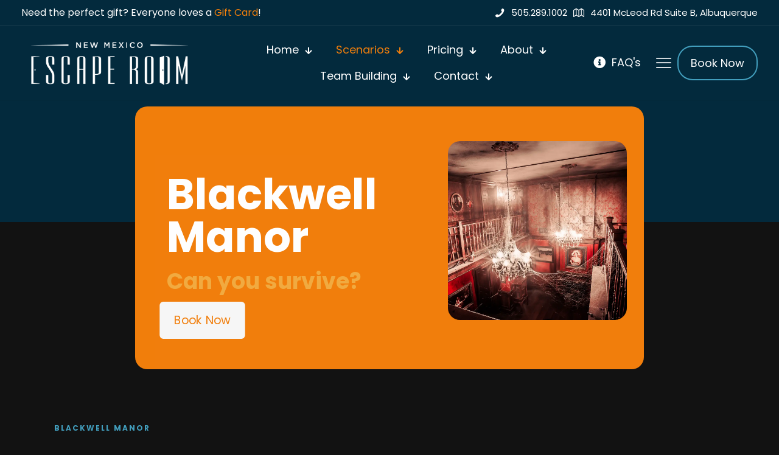

--- FILE ---
content_type: text/html; charset=UTF-8
request_url: https://nmescaperoom.com/scenarios/blackwell-manor/
body_size: 33228
content:
<!DOCTYPE html>
<html lang="en-US" class="no-js " itemscope itemtype="https://schema.org/WebPage" >

<head>

<meta charset="UTF-8" />
<meta name='robots' content='index, follow, max-image-preview:large, max-snippet:-1, max-video-preview:-1' />
<link rel="alternate" hreflang="en-US" href="https://nmescaperoom.com/scenarios/blackwell-manor/"/>

<!-- Google Tag Manager -->

<script>(function(w,d,s,l,i){w[l]=w[l]||[];w[l].push({'gtm.start':
new Date().getTime(),event:'gtm.js'});var f=d.getElementsByTagName(s)[0],
j=d.createElement(s),dl=l!='dataLayer'?'&l='+l:'';j.async=true;j.src=
'https://www.googletagmanager.com/gtm.js?id='+i+dl;f.parentNode.insertBefore(j,f);
})(window,document,'script','dataLayer','GTM-KD44WXN');</script>
<!-- End Google Tag Manager --><meta name="format-detection" content="telephone=no">
<meta name="viewport" content="width=device-width, initial-scale=1, maximum-scale=1" />
<link rel="shortcut icon" href="https://nmescaperoom.com/dark/wp-content/uploads/2023/09/nmer-favicon.png#367" type="image/x-icon" />
<meta name="theme-color" content="#ffffff" media="(prefers-color-scheme: light)">
<meta name="theme-color" content="#ffffff" media="(prefers-color-scheme: dark)">

	<!-- This site is optimized with the Yoast SEO plugin v26.8 - https://yoast.com/product/yoast-seo-wordpress/ -->
	<title>Blackwell Manor - New Mexico Escape Room</title>
	<link rel="canonical" href="https://nmescaperoom.com/scenarios/blackwell-manor/" />
	<meta property="og:locale" content="en_US" />
	<meta property="og:type" content="article" />
	<meta property="og:title" content="Blackwell Manor - New Mexico Escape Room" />
	<meta property="og:url" content="https://nmescaperoom.com/scenarios/blackwell-manor/" />
	<meta property="og:site_name" content="New Mexico Escape Room" />
	<meta property="article:publisher" content="https://www.facebook.com/nmescaperoom" />
	<meta property="article:modified_time" content="2025-11-18T00:35:15+00:00" />
	<meta property="og:image" content="https://nmescaperoom.com/dark/wp-content/uploads/2023/12/nmer-blackwell-SQ_IMG_0080.webp" />
	<meta property="og:image:width" content="1000" />
	<meta property="og:image:height" content="1000" />
	<meta property="og:image:type" content="image/webp" />
	<meta name="twitter:card" content="summary_large_image" />
	<script type="application/ld+json" class="yoast-schema-graph">{"@context":"https://schema.org","@graph":[{"@type":"WebPage","@id":"https://nmescaperoom.com/scenarios/blackwell-manor/","url":"https://nmescaperoom.com/scenarios/blackwell-manor/","name":"Blackwell Manor - New Mexico Escape Room","isPartOf":{"@id":"https://nmescaperoom.com/#website"},"primaryImageOfPage":{"@id":"https://nmescaperoom.com/scenarios/blackwell-manor/#primaryimage"},"image":{"@id":"https://nmescaperoom.com/scenarios/blackwell-manor/#primaryimage"},"thumbnailUrl":"https://nmescaperoom.com/dark/wp-content/uploads/2023/12/nmer-blackwell-SQ_IMG_0080.webp","datePublished":"2023-12-12T14:32:08+00:00","dateModified":"2025-11-18T00:35:15+00:00","breadcrumb":{"@id":"https://nmescaperoom.com/scenarios/blackwell-manor/#breadcrumb"},"inLanguage":"en-US","potentialAction":[{"@type":"ReadAction","target":["https://nmescaperoom.com/scenarios/blackwell-manor/"]}]},{"@type":"ImageObject","inLanguage":"en-US","@id":"https://nmescaperoom.com/scenarios/blackwell-manor/#primaryimage","url":"https://nmescaperoom.com/dark/wp-content/uploads/2023/12/nmer-blackwell-SQ_IMG_0080.webp","contentUrl":"https://nmescaperoom.com/dark/wp-content/uploads/2023/12/nmer-blackwell-SQ_IMG_0080.webp","width":1000,"height":1000},{"@type":"BreadcrumbList","@id":"https://nmescaperoom.com/scenarios/blackwell-manor/#breadcrumb","itemListElement":[{"@type":"ListItem","position":1,"name":"Home","item":"https://nmescaperoom.com/"},{"@type":"ListItem","position":2,"name":"Scenarios","item":"https://nmescaperoom.com/scenarios/"},{"@type":"ListItem","position":3,"name":"Blackwell Manor"}]},{"@type":"WebSite","@id":"https://nmescaperoom.com/#website","url":"https://nmescaperoom.com/","name":"New Mexico Escape Room","description":"Escape Room | Albuquerque, NM","publisher":{"@id":"https://nmescaperoom.com/#organization"},"potentialAction":[{"@type":"SearchAction","target":{"@type":"EntryPoint","urlTemplate":"https://nmescaperoom.com/?s={search_term_string}"},"query-input":{"@type":"PropertyValueSpecification","valueRequired":true,"valueName":"search_term_string"}}],"inLanguage":"en-US"},{"@type":"Organization","@id":"https://nmescaperoom.com/#organization","name":"New Mexico Escape Room","url":"https://nmescaperoom.com/","logo":{"@type":"ImageObject","inLanguage":"en-US","@id":"https://nmescaperoom.com/#/schema/logo/image/","url":"https://nmescaperoom.com/dark/wp-content/uploads/2023/06/nmer-logoV1-800.webp","contentUrl":"https://nmescaperoom.com/dark/wp-content/uploads/2023/06/nmer-logoV1-800.webp","width":800,"height":251,"caption":"New Mexico Escape Room"},"image":{"@id":"https://nmescaperoom.com/#/schema/logo/image/"},"sameAs":["https://www.facebook.com/nmescaperoom","http://www.instagram.com/nmescaperoom","https://youtube.com/c/NMEscapeRoomAlbuquerque"]}]}</script>
	<!-- / Yoast SEO plugin. -->


<link rel='dns-prefetch' href='//www.google.com' />
<link rel='dns-prefetch' href='//fonts.googleapis.com' />
<link rel="alternate" type="application/rss+xml" title="New Mexico Escape Room &raquo; Feed" href="https://nmescaperoom.com/feed/" />
<link rel="alternate" type="application/rss+xml" title="New Mexico Escape Room &raquo; Comments Feed" href="https://nmescaperoom.com/comments/feed/" />
<link rel="alternate" type="application/rss+xml" title="New Mexico Escape Room &raquo; Blackwell Manor Comments Feed" href="https://nmescaperoom.com/scenarios/blackwell-manor/feed/" />
<link rel="alternate" title="oEmbed (JSON)" type="application/json+oembed" href="https://nmescaperoom.com/wp-json/oembed/1.0/embed?url=https%3A%2F%2Fnmescaperoom.com%2Fscenarios%2Fblackwell-manor%2F" />
<link rel="alternate" title="oEmbed (XML)" type="text/xml+oembed" href="https://nmescaperoom.com/wp-json/oembed/1.0/embed?url=https%3A%2F%2Fnmescaperoom.com%2Fscenarios%2Fblackwell-manor%2F&#038;format=xml" />
<style id='wp-img-auto-sizes-contain-inline-css' type='text/css'>
img:is([sizes=auto i],[sizes^="auto," i]){contain-intrinsic-size:3000px 1500px}
/*# sourceURL=wp-img-auto-sizes-contain-inline-css */
</style>
<style id='wp-emoji-styles-inline-css' type='text/css'>

	img.wp-smiley, img.emoji {
		display: inline !important;
		border: none !important;
		box-shadow: none !important;
		height: 1em !important;
		width: 1em !important;
		margin: 0 0.07em !important;
		vertical-align: -0.1em !important;
		background: none !important;
		padding: 0 !important;
	}
/*# sourceURL=wp-emoji-styles-inline-css */
</style>
<style id='wp-block-library-inline-css' type='text/css'>
:root{--wp-block-synced-color:#7a00df;--wp-block-synced-color--rgb:122,0,223;--wp-bound-block-color:var(--wp-block-synced-color);--wp-editor-canvas-background:#ddd;--wp-admin-theme-color:#007cba;--wp-admin-theme-color--rgb:0,124,186;--wp-admin-theme-color-darker-10:#006ba1;--wp-admin-theme-color-darker-10--rgb:0,107,160.5;--wp-admin-theme-color-darker-20:#005a87;--wp-admin-theme-color-darker-20--rgb:0,90,135;--wp-admin-border-width-focus:2px}@media (min-resolution:192dpi){:root{--wp-admin-border-width-focus:1.5px}}.wp-element-button{cursor:pointer}:root .has-very-light-gray-background-color{background-color:#eee}:root .has-very-dark-gray-background-color{background-color:#313131}:root .has-very-light-gray-color{color:#eee}:root .has-very-dark-gray-color{color:#313131}:root .has-vivid-green-cyan-to-vivid-cyan-blue-gradient-background{background:linear-gradient(135deg,#00d084,#0693e3)}:root .has-purple-crush-gradient-background{background:linear-gradient(135deg,#34e2e4,#4721fb 50%,#ab1dfe)}:root .has-hazy-dawn-gradient-background{background:linear-gradient(135deg,#faaca8,#dad0ec)}:root .has-subdued-olive-gradient-background{background:linear-gradient(135deg,#fafae1,#67a671)}:root .has-atomic-cream-gradient-background{background:linear-gradient(135deg,#fdd79a,#004a59)}:root .has-nightshade-gradient-background{background:linear-gradient(135deg,#330968,#31cdcf)}:root .has-midnight-gradient-background{background:linear-gradient(135deg,#020381,#2874fc)}:root{--wp--preset--font-size--normal:16px;--wp--preset--font-size--huge:42px}.has-regular-font-size{font-size:1em}.has-larger-font-size{font-size:2.625em}.has-normal-font-size{font-size:var(--wp--preset--font-size--normal)}.has-huge-font-size{font-size:var(--wp--preset--font-size--huge)}.has-text-align-center{text-align:center}.has-text-align-left{text-align:left}.has-text-align-right{text-align:right}.has-fit-text{white-space:nowrap!important}#end-resizable-editor-section{display:none}.aligncenter{clear:both}.items-justified-left{justify-content:flex-start}.items-justified-center{justify-content:center}.items-justified-right{justify-content:flex-end}.items-justified-space-between{justify-content:space-between}.screen-reader-text{border:0;clip-path:inset(50%);height:1px;margin:-1px;overflow:hidden;padding:0;position:absolute;width:1px;word-wrap:normal!important}.screen-reader-text:focus{background-color:#ddd;clip-path:none;color:#444;display:block;font-size:1em;height:auto;left:5px;line-height:normal;padding:15px 23px 14px;text-decoration:none;top:5px;width:auto;z-index:100000}html :where(.has-border-color){border-style:solid}html :where([style*=border-top-color]){border-top-style:solid}html :where([style*=border-right-color]){border-right-style:solid}html :where([style*=border-bottom-color]){border-bottom-style:solid}html :where([style*=border-left-color]){border-left-style:solid}html :where([style*=border-width]){border-style:solid}html :where([style*=border-top-width]){border-top-style:solid}html :where([style*=border-right-width]){border-right-style:solid}html :where([style*=border-bottom-width]){border-bottom-style:solid}html :where([style*=border-left-width]){border-left-style:solid}html :where(img[class*=wp-image-]){height:auto;max-width:100%}:where(figure){margin:0 0 1em}html :where(.is-position-sticky){--wp-admin--admin-bar--position-offset:var(--wp-admin--admin-bar--height,0px)}@media screen and (max-width:600px){html :where(.is-position-sticky){--wp-admin--admin-bar--position-offset:0px}}

/*# sourceURL=wp-block-library-inline-css */
</style><style id='global-styles-inline-css' type='text/css'>
:root{--wp--preset--aspect-ratio--square: 1;--wp--preset--aspect-ratio--4-3: 4/3;--wp--preset--aspect-ratio--3-4: 3/4;--wp--preset--aspect-ratio--3-2: 3/2;--wp--preset--aspect-ratio--2-3: 2/3;--wp--preset--aspect-ratio--16-9: 16/9;--wp--preset--aspect-ratio--9-16: 9/16;--wp--preset--color--black: #000000;--wp--preset--color--cyan-bluish-gray: #abb8c3;--wp--preset--color--white: #ffffff;--wp--preset--color--pale-pink: #f78da7;--wp--preset--color--vivid-red: #cf2e2e;--wp--preset--color--luminous-vivid-orange: #ff6900;--wp--preset--color--luminous-vivid-amber: #fcb900;--wp--preset--color--light-green-cyan: #7bdcb5;--wp--preset--color--vivid-green-cyan: #00d084;--wp--preset--color--pale-cyan-blue: #8ed1fc;--wp--preset--color--vivid-cyan-blue: #0693e3;--wp--preset--color--vivid-purple: #9b51e0;--wp--preset--gradient--vivid-cyan-blue-to-vivid-purple: linear-gradient(135deg,rgb(6,147,227) 0%,rgb(155,81,224) 100%);--wp--preset--gradient--light-green-cyan-to-vivid-green-cyan: linear-gradient(135deg,rgb(122,220,180) 0%,rgb(0,208,130) 100%);--wp--preset--gradient--luminous-vivid-amber-to-luminous-vivid-orange: linear-gradient(135deg,rgb(252,185,0) 0%,rgb(255,105,0) 100%);--wp--preset--gradient--luminous-vivid-orange-to-vivid-red: linear-gradient(135deg,rgb(255,105,0) 0%,rgb(207,46,46) 100%);--wp--preset--gradient--very-light-gray-to-cyan-bluish-gray: linear-gradient(135deg,rgb(238,238,238) 0%,rgb(169,184,195) 100%);--wp--preset--gradient--cool-to-warm-spectrum: linear-gradient(135deg,rgb(74,234,220) 0%,rgb(151,120,209) 20%,rgb(207,42,186) 40%,rgb(238,44,130) 60%,rgb(251,105,98) 80%,rgb(254,248,76) 100%);--wp--preset--gradient--blush-light-purple: linear-gradient(135deg,rgb(255,206,236) 0%,rgb(152,150,240) 100%);--wp--preset--gradient--blush-bordeaux: linear-gradient(135deg,rgb(254,205,165) 0%,rgb(254,45,45) 50%,rgb(107,0,62) 100%);--wp--preset--gradient--luminous-dusk: linear-gradient(135deg,rgb(255,203,112) 0%,rgb(199,81,192) 50%,rgb(65,88,208) 100%);--wp--preset--gradient--pale-ocean: linear-gradient(135deg,rgb(255,245,203) 0%,rgb(182,227,212) 50%,rgb(51,167,181) 100%);--wp--preset--gradient--electric-grass: linear-gradient(135deg,rgb(202,248,128) 0%,rgb(113,206,126) 100%);--wp--preset--gradient--midnight: linear-gradient(135deg,rgb(2,3,129) 0%,rgb(40,116,252) 100%);--wp--preset--font-size--small: 13px;--wp--preset--font-size--medium: 20px;--wp--preset--font-size--large: 36px;--wp--preset--font-size--x-large: 42px;--wp--preset--spacing--20: 0.44rem;--wp--preset--spacing--30: 0.67rem;--wp--preset--spacing--40: 1rem;--wp--preset--spacing--50: 1.5rem;--wp--preset--spacing--60: 2.25rem;--wp--preset--spacing--70: 3.38rem;--wp--preset--spacing--80: 5.06rem;--wp--preset--shadow--natural: 6px 6px 9px rgba(0, 0, 0, 0.2);--wp--preset--shadow--deep: 12px 12px 50px rgba(0, 0, 0, 0.4);--wp--preset--shadow--sharp: 6px 6px 0px rgba(0, 0, 0, 0.2);--wp--preset--shadow--outlined: 6px 6px 0px -3px rgb(255, 255, 255), 6px 6px rgb(0, 0, 0);--wp--preset--shadow--crisp: 6px 6px 0px rgb(0, 0, 0);}:where(.is-layout-flex){gap: 0.5em;}:where(.is-layout-grid){gap: 0.5em;}body .is-layout-flex{display: flex;}.is-layout-flex{flex-wrap: wrap;align-items: center;}.is-layout-flex > :is(*, div){margin: 0;}body .is-layout-grid{display: grid;}.is-layout-grid > :is(*, div){margin: 0;}:where(.wp-block-columns.is-layout-flex){gap: 2em;}:where(.wp-block-columns.is-layout-grid){gap: 2em;}:where(.wp-block-post-template.is-layout-flex){gap: 1.25em;}:where(.wp-block-post-template.is-layout-grid){gap: 1.25em;}.has-black-color{color: var(--wp--preset--color--black) !important;}.has-cyan-bluish-gray-color{color: var(--wp--preset--color--cyan-bluish-gray) !important;}.has-white-color{color: var(--wp--preset--color--white) !important;}.has-pale-pink-color{color: var(--wp--preset--color--pale-pink) !important;}.has-vivid-red-color{color: var(--wp--preset--color--vivid-red) !important;}.has-luminous-vivid-orange-color{color: var(--wp--preset--color--luminous-vivid-orange) !important;}.has-luminous-vivid-amber-color{color: var(--wp--preset--color--luminous-vivid-amber) !important;}.has-light-green-cyan-color{color: var(--wp--preset--color--light-green-cyan) !important;}.has-vivid-green-cyan-color{color: var(--wp--preset--color--vivid-green-cyan) !important;}.has-pale-cyan-blue-color{color: var(--wp--preset--color--pale-cyan-blue) !important;}.has-vivid-cyan-blue-color{color: var(--wp--preset--color--vivid-cyan-blue) !important;}.has-vivid-purple-color{color: var(--wp--preset--color--vivid-purple) !important;}.has-black-background-color{background-color: var(--wp--preset--color--black) !important;}.has-cyan-bluish-gray-background-color{background-color: var(--wp--preset--color--cyan-bluish-gray) !important;}.has-white-background-color{background-color: var(--wp--preset--color--white) !important;}.has-pale-pink-background-color{background-color: var(--wp--preset--color--pale-pink) !important;}.has-vivid-red-background-color{background-color: var(--wp--preset--color--vivid-red) !important;}.has-luminous-vivid-orange-background-color{background-color: var(--wp--preset--color--luminous-vivid-orange) !important;}.has-luminous-vivid-amber-background-color{background-color: var(--wp--preset--color--luminous-vivid-amber) !important;}.has-light-green-cyan-background-color{background-color: var(--wp--preset--color--light-green-cyan) !important;}.has-vivid-green-cyan-background-color{background-color: var(--wp--preset--color--vivid-green-cyan) !important;}.has-pale-cyan-blue-background-color{background-color: var(--wp--preset--color--pale-cyan-blue) !important;}.has-vivid-cyan-blue-background-color{background-color: var(--wp--preset--color--vivid-cyan-blue) !important;}.has-vivid-purple-background-color{background-color: var(--wp--preset--color--vivid-purple) !important;}.has-black-border-color{border-color: var(--wp--preset--color--black) !important;}.has-cyan-bluish-gray-border-color{border-color: var(--wp--preset--color--cyan-bluish-gray) !important;}.has-white-border-color{border-color: var(--wp--preset--color--white) !important;}.has-pale-pink-border-color{border-color: var(--wp--preset--color--pale-pink) !important;}.has-vivid-red-border-color{border-color: var(--wp--preset--color--vivid-red) !important;}.has-luminous-vivid-orange-border-color{border-color: var(--wp--preset--color--luminous-vivid-orange) !important;}.has-luminous-vivid-amber-border-color{border-color: var(--wp--preset--color--luminous-vivid-amber) !important;}.has-light-green-cyan-border-color{border-color: var(--wp--preset--color--light-green-cyan) !important;}.has-vivid-green-cyan-border-color{border-color: var(--wp--preset--color--vivid-green-cyan) !important;}.has-pale-cyan-blue-border-color{border-color: var(--wp--preset--color--pale-cyan-blue) !important;}.has-vivid-cyan-blue-border-color{border-color: var(--wp--preset--color--vivid-cyan-blue) !important;}.has-vivid-purple-border-color{border-color: var(--wp--preset--color--vivid-purple) !important;}.has-vivid-cyan-blue-to-vivid-purple-gradient-background{background: var(--wp--preset--gradient--vivid-cyan-blue-to-vivid-purple) !important;}.has-light-green-cyan-to-vivid-green-cyan-gradient-background{background: var(--wp--preset--gradient--light-green-cyan-to-vivid-green-cyan) !important;}.has-luminous-vivid-amber-to-luminous-vivid-orange-gradient-background{background: var(--wp--preset--gradient--luminous-vivid-amber-to-luminous-vivid-orange) !important;}.has-luminous-vivid-orange-to-vivid-red-gradient-background{background: var(--wp--preset--gradient--luminous-vivid-orange-to-vivid-red) !important;}.has-very-light-gray-to-cyan-bluish-gray-gradient-background{background: var(--wp--preset--gradient--very-light-gray-to-cyan-bluish-gray) !important;}.has-cool-to-warm-spectrum-gradient-background{background: var(--wp--preset--gradient--cool-to-warm-spectrum) !important;}.has-blush-light-purple-gradient-background{background: var(--wp--preset--gradient--blush-light-purple) !important;}.has-blush-bordeaux-gradient-background{background: var(--wp--preset--gradient--blush-bordeaux) !important;}.has-luminous-dusk-gradient-background{background: var(--wp--preset--gradient--luminous-dusk) !important;}.has-pale-ocean-gradient-background{background: var(--wp--preset--gradient--pale-ocean) !important;}.has-electric-grass-gradient-background{background: var(--wp--preset--gradient--electric-grass) !important;}.has-midnight-gradient-background{background: var(--wp--preset--gradient--midnight) !important;}.has-small-font-size{font-size: var(--wp--preset--font-size--small) !important;}.has-medium-font-size{font-size: var(--wp--preset--font-size--medium) !important;}.has-large-font-size{font-size: var(--wp--preset--font-size--large) !important;}.has-x-large-font-size{font-size: var(--wp--preset--font-size--x-large) !important;}
/*# sourceURL=global-styles-inline-css */
</style>

<style id='classic-theme-styles-inline-css' type='text/css'>
/*! This file is auto-generated */
.wp-block-button__link{color:#fff;background-color:#32373c;border-radius:9999px;box-shadow:none;text-decoration:none;padding:calc(.667em + 2px) calc(1.333em + 2px);font-size:1.125em}.wp-block-file__button{background:#32373c;color:#fff;text-decoration:none}
/*# sourceURL=/wp-includes/css/classic-themes.min.css */
</style>
<link rel='stylesheet' id='contact-form-7-css' href='https://nmescaperoom.com/dark/wp-content/plugins/contact-form-7/includes/css/styles.css?ver=6.1.4' type='text/css' media='all' />
<link rel='stylesheet' id='mfn-be-css' href='https://nmescaperoom.com/dark/wp-content/themes/betheme/css/be.css?ver=28.1.11' type='text/css' media='all' />
<link rel='stylesheet' id='mfn-animations-css' href='https://nmescaperoom.com/dark/wp-content/themes/betheme/assets/animations/animations.min.css?ver=28.1.11' type='text/css' media='all' />
<link rel='stylesheet' id='mfn-font-awesome-css' href='https://nmescaperoom.com/dark/wp-content/themes/betheme/fonts/fontawesome/fontawesome.css?ver=28.1.11' type='text/css' media='all' />
<link rel='stylesheet' id='mfn-responsive-css' href='https://nmescaperoom.com/dark/wp-content/themes/betheme/css/responsive.css?ver=28.1.11' type='text/css' media='all' />
<link rel='stylesheet' id='mfn-fonts-css' href='https://fonts.googleapis.com/css?family=Poppins%3A1%2C300%2C400%2C400italic%2C500%2C700%2C700italic%7COutfit%3A1%2C300%2C400%2C400italic%2C500%2C700%2C700italic&#038;display=swap&#038;ver=6.9' type='text/css' media='all' />
<style id='mfn-dynamic-inline-css' type='text/css'>
body:not(.template-slider) #Header_wrapper{background-image:url(https://nmescaperoom.com/dark/wp-content/uploads/2023/12/nmer-blackwell-SQ_IMG_0080.webp);background-repeat:no-repeat;background-position:left top}
html{background-color:#121212}#Wrapper,#Content,.mfn-popup .mfn-popup-content,.mfn-off-canvas-sidebar .mfn-off-canvas-content-wrapper,.mfn-cart-holder,.mfn-header-login,#Top_bar .search_wrapper,#Top_bar .top_bar_right .mfn-live-search-box,.column_livesearch .mfn-live-search-wrapper,.column_livesearch .mfn-live-search-box{background-color:#121212}.layout-boxed.mfn-bebuilder-header.mfn-ui #Wrapper .mfn-only-sample-content{background-color:#121212}body:not(.template-slider) #Header{min-height:0px}body.header-below:not(.template-slider) #Header{padding-top:0px}#Footer .widgets_wrapper{padding:70px 0}.has-search-overlay.search-overlay-opened #search-overlay{background-color:rgba(0,0,0,0.6)}.elementor-page.elementor-default #Content .the_content .section_wrapper{max-width:100%}.elementor-page.elementor-default #Content .section.the_content{width:100%}.elementor-page.elementor-default #Content .section_wrapper .the_content_wrapper{margin-left:0;margin-right:0;width:100%}body,span.date_label,.timeline_items li h3 span,input[type="date"],input[type="text"],input[type="password"],input[type="tel"],input[type="email"],input[type="url"],textarea,select,.offer_li .title h3,.mfn-menu-item-megamenu{font-family:"Poppins",-apple-system,BlinkMacSystemFont,"Segoe UI",Roboto,Oxygen-Sans,Ubuntu,Cantarell,"Helvetica Neue",sans-serif}.lead,.big{font-family:"Poppins",-apple-system,BlinkMacSystemFont,"Segoe UI",Roboto,Oxygen-Sans,Ubuntu,Cantarell,"Helvetica Neue",sans-serif}#menu > ul > li > a,#overlay-menu ul li a{font-family:"Poppins",-apple-system,BlinkMacSystemFont,"Segoe UI",Roboto,Oxygen-Sans,Ubuntu,Cantarell,"Helvetica Neue",sans-serif}#Subheader .title{font-family:"Poppins",-apple-system,BlinkMacSystemFont,"Segoe UI",Roboto,Oxygen-Sans,Ubuntu,Cantarell,"Helvetica Neue",sans-serif}h1,h2,h3,h4,.text-logo #logo{font-family:"Poppins",-apple-system,BlinkMacSystemFont,"Segoe UI",Roboto,Oxygen-Sans,Ubuntu,Cantarell,"Helvetica Neue",sans-serif}h5,h6{font-family:"Poppins",-apple-system,BlinkMacSystemFont,"Segoe UI",Roboto,Oxygen-Sans,Ubuntu,Cantarell,"Helvetica Neue",sans-serif}blockquote{font-family:"Poppins",-apple-system,BlinkMacSystemFont,"Segoe UI",Roboto,Oxygen-Sans,Ubuntu,Cantarell,"Helvetica Neue",sans-serif}.chart_box .chart .num,.counter .desc_wrapper .number-wrapper,.how_it_works .image .number,.pricing-box .plan-header .price,.quick_fact .number-wrapper,.woocommerce .product div.entry-summary .price{font-family:"Poppins",-apple-system,BlinkMacSystemFont,"Segoe UI",Roboto,Oxygen-Sans,Ubuntu,Cantarell,"Helvetica Neue",sans-serif}body,.mfn-menu-item-megamenu{font-size:16px;line-height:26px;font-weight:400;letter-spacing:0px}.lead,.big{font-size:17px;line-height:27px;font-weight:400;letter-spacing:0px}#menu > ul > li > a,#overlay-menu ul li a{font-size:15px;font-weight:500;letter-spacing:0px}#overlay-menu ul li a{line-height:22.5px}#Subheader .title{font-size:30px;line-height:35px;font-weight:400;letter-spacing:1px;font-style:italic}h1,.text-logo #logo{font-size:70px;line-height:70px;font-weight:600;letter-spacing:0px}h2{font-size:55px;line-height:60px;font-weight:600;letter-spacing:0px}h3,.woocommerce ul.products li.product h3,.woocommerce #customer_login h2{font-size:36px;line-height:46px;font-weight:600;letter-spacing:0px}h4,.woocommerce .woocommerce-order-details__title,.woocommerce .wc-bacs-bank-details-heading,.woocommerce .woocommerce-customer-details h2{font-size:24px;line-height:34px;font-weight:500;letter-spacing:0px}h5{font-size:15px;line-height:25px;font-weight:500;letter-spacing:0px}h6{font-size:12px;line-height:24px;font-weight:600;letter-spacing:2px}#Intro .intro-title{font-size:70px;line-height:70px;font-weight:400;letter-spacing:0px}@media only screen and (min-width:768px) and (max-width:959px){body,.mfn-menu-item-megamenu{font-size:14px;line-height:22px;font-weight:400;letter-spacing:0px}.lead,.big{font-size:14px;line-height:23px;font-weight:400;letter-spacing:0px}#menu > ul > li > a,#overlay-menu ul li a{font-size:13px;font-weight:500;letter-spacing:0px}#overlay-menu ul li a{line-height:19.5px}#Subheader .title{font-size:26px;line-height:30px;font-weight:400;letter-spacing:1px;font-style:italic}h1,.text-logo #logo{font-size:60px;line-height:60px;font-weight:600;letter-spacing:0px}h2{font-size:47px;line-height:51px;font-weight:600;letter-spacing:0px}h3,.woocommerce ul.products li.product h3,.woocommerce #customer_login h2{font-size:31px;line-height:39px;font-weight:600;letter-spacing:0px}h4,.woocommerce .woocommerce-order-details__title,.woocommerce .wc-bacs-bank-details-heading,.woocommerce .woocommerce-customer-details h2{font-size:20px;line-height:29px;font-weight:500;letter-spacing:0px}h5{font-size:13px;line-height:21px;font-weight:500;letter-spacing:0px}h6{font-size:13px;line-height:20px;font-weight:600;letter-spacing:2px}#Intro .intro-title{font-size:60px;line-height:60px;font-weight:400;letter-spacing:0px}blockquote{font-size:15px}.chart_box .chart .num{font-size:45px;line-height:45px}.counter .desc_wrapper .number-wrapper{font-size:45px;line-height:45px}.counter .desc_wrapper .title{font-size:14px;line-height:18px}.faq .question .title{font-size:14px}.fancy_heading .title{font-size:38px;line-height:38px}.offer .offer_li .desc_wrapper .title h3{font-size:32px;line-height:32px}.offer_thumb_ul li.offer_thumb_li .desc_wrapper .title h3{font-size:32px;line-height:32px}.pricing-box .plan-header h2{font-size:27px;line-height:27px}.pricing-box .plan-header .price > span{font-size:40px;line-height:40px}.pricing-box .plan-header .price sup.currency{font-size:18px;line-height:18px}.pricing-box .plan-header .price sup.period{font-size:14px;line-height:14px}.quick_fact .number-wrapper{font-size:80px;line-height:80px}.trailer_box .desc h2{font-size:27px;line-height:27px}.widget > h3{font-size:17px;line-height:20px}}@media only screen and (min-width:480px) and (max-width:767px){body,.mfn-menu-item-megamenu{font-size:13px;line-height:20px;font-weight:400;letter-spacing:0px}.lead,.big{font-size:13px;line-height:20px;font-weight:400;letter-spacing:0px}#menu > ul > li > a,#overlay-menu ul li a{font-size:13px;font-weight:500;letter-spacing:0px}#overlay-menu ul li a{line-height:19.5px}#Subheader .title{font-size:23px;line-height:26px;font-weight:400;letter-spacing:1px;font-style:italic}h1,.text-logo #logo{font-size:53px;line-height:53px;font-weight:600;letter-spacing:0px}h2{font-size:41px;line-height:45px;font-weight:600;letter-spacing:0px}h3,.woocommerce ul.products li.product h3,.woocommerce #customer_login h2{font-size:27px;line-height:35px;font-weight:600;letter-spacing:0px}h4,.woocommerce .woocommerce-order-details__title,.woocommerce .wc-bacs-bank-details-heading,.woocommerce .woocommerce-customer-details h2{font-size:18px;line-height:26px;font-weight:500;letter-spacing:0px}h5{font-size:13px;line-height:19px;font-weight:500;letter-spacing:0px}h6{font-size:13px;line-height:19px;font-weight:600;letter-spacing:2px}#Intro .intro-title{font-size:53px;line-height:53px;font-weight:400;letter-spacing:0px}blockquote{font-size:14px}.chart_box .chart .num{font-size:40px;line-height:40px}.counter .desc_wrapper .number-wrapper{font-size:40px;line-height:40px}.counter .desc_wrapper .title{font-size:13px;line-height:16px}.faq .question .title{font-size:13px}.fancy_heading .title{font-size:34px;line-height:34px}.offer .offer_li .desc_wrapper .title h3{font-size:28px;line-height:28px}.offer_thumb_ul li.offer_thumb_li .desc_wrapper .title h3{font-size:28px;line-height:28px}.pricing-box .plan-header h2{font-size:24px;line-height:24px}.pricing-box .plan-header .price > span{font-size:34px;line-height:34px}.pricing-box .plan-header .price sup.currency{font-size:16px;line-height:16px}.pricing-box .plan-header .price sup.period{font-size:13px;line-height:13px}.quick_fact .number-wrapper{font-size:70px;line-height:70px}.trailer_box .desc h2{font-size:24px;line-height:24px}.widget > h3{font-size:16px;line-height:19px}}@media only screen and (max-width:479px){body,.mfn-menu-item-megamenu{font-size:13px;line-height:19px;font-weight:400;letter-spacing:0px}.lead,.big{font-size:13px;line-height:19px;font-weight:400;letter-spacing:0px}#menu > ul > li > a,#overlay-menu ul li a{font-size:13px;font-weight:500;letter-spacing:0px}#overlay-menu ul li a{line-height:19.5px}#Subheader .title{font-size:18px;line-height:21px;font-weight:400;letter-spacing:1px;font-style:italic}h1,.text-logo #logo{font-size:42px;line-height:42px;font-weight:600;letter-spacing:0px}h2{font-size:33px;line-height:36px;font-weight:600;letter-spacing:0px}h3,.woocommerce ul.products li.product h3,.woocommerce #customer_login h2{font-size:22px;line-height:28px;font-weight:600;letter-spacing:0px}h4,.woocommerce .woocommerce-order-details__title,.woocommerce .wc-bacs-bank-details-heading,.woocommerce .woocommerce-customer-details h2{font-size:14px;line-height:20px;font-weight:500;letter-spacing:0px}h5{font-size:13px;line-height:19px;font-weight:500;letter-spacing:0px}h6{font-size:13px;line-height:19px;font-weight:600;letter-spacing:1px}#Intro .intro-title{font-size:42px;line-height:42px;font-weight:400;letter-spacing:0px}blockquote{font-size:13px}.chart_box .chart .num{font-size:35px;line-height:35px}.counter .desc_wrapper .number-wrapper{font-size:35px;line-height:35px}.counter .desc_wrapper .title{font-size:13px;line-height:26px}.faq .question .title{font-size:13px}.fancy_heading .title{font-size:30px;line-height:30px}.offer .offer_li .desc_wrapper .title h3{font-size:26px;line-height:26px}.offer_thumb_ul li.offer_thumb_li .desc_wrapper .title h3{font-size:26px;line-height:26px}.pricing-box .plan-header h2{font-size:21px;line-height:21px}.pricing-box .plan-header .price > span{font-size:32px;line-height:32px}.pricing-box .plan-header .price sup.currency{font-size:14px;line-height:14px}.pricing-box .plan-header .price sup.period{font-size:13px;line-height:13px}.quick_fact .number-wrapper{font-size:60px;line-height:60px}.trailer_box .desc h2{font-size:21px;line-height:21px}.widget > h3{font-size:15px;line-height:18px}}.with_aside .sidebar.columns{width:23%}.with_aside .sections_group{width:77%}.aside_both .sidebar.columns{width:18%}.aside_both .sidebar.sidebar-1{margin-left:-82%}.aside_both .sections_group{width:64%;margin-left:18%}@media only screen and (min-width:1240px){#Wrapper,.with_aside .content_wrapper{max-width:1100px}body.layout-boxed.mfn-header-scrolled .mfn-header-tmpl.mfn-sticky-layout-width{max-width:1100px;left:0;right:0;margin-left:auto;margin-right:auto}body.layout-boxed:not(.mfn-header-scrolled) .mfn-header-tmpl.mfn-header-layout-width,body.layout-boxed .mfn-header-tmpl.mfn-header-layout-width:not(.mfn-hasSticky){max-width:1100px;left:0;right:0;margin-left:auto;margin-right:auto}body.layout-boxed.mfn-bebuilder-header.mfn-ui .mfn-only-sample-content{max-width:1100px;margin-left:auto;margin-right:auto}.section_wrapper,.container{max-width:1080px}.layout-boxed.header-boxed #Top_bar.is-sticky{max-width:1100px}}@media only screen and (max-width:767px){#Wrapper{max-width:calc(100% - 67px)}.content_wrapper .section_wrapper,.container,.four.columns .widget-area{max-width:550px !important;padding-left:33px;padding-right:33px}}body{--mfn-button-font-family:inherit;--mfn-button-font-size:16px;--mfn-button-font-weight:400;--mfn-button-font-style:inherit;--mfn-button-letter-spacing:0px;--mfn-button-padding:16px 20px 16px 20px;--mfn-button-border-width:0px;--mfn-button-border-radius:5px;--mfn-button-gap:10px;--mfn-button-transition:0.2s;--mfn-button-color:#f27f0c;--mfn-button-color-hover:#f27f0c;--mfn-button-bg:#f7f7f7;--mfn-button-bg-hover:#eaeaea;--mfn-button-border-color:transparent;--mfn-button-border-color-hover:transparent;--mfn-button-icon-color:#f27f0c;--mfn-button-icon-color-hover:#f27f0c;--mfn-button-box-shadow:unset;--mfn-button-theme-color:#ffffff;--mfn-button-theme-color-hover:#ffffff;--mfn-button-theme-bg:#f27f0c;--mfn-button-theme-bg-hover:#e57200;--mfn-button-theme-border-color:transparent;--mfn-button-theme-border-color-hover:transparent;--mfn-button-theme-icon-color:#ffffff;--mfn-button-theme-icon-color-hover:#ffffff;--mfn-button-theme-box-shadow:unset;--mfn-button-shop-color:#ffffff;--mfn-button-shop-color-hover:#ffffff;--mfn-button-shop-bg:#f27f0c;--mfn-button-shop-bg-hover:#e57200;--mfn-button-shop-border-color:transparent;--mfn-button-shop-border-color-hover:transparent;--mfn-button-shop-icon-color:#626262;--mfn-button-shop-icon-color-hover:#626262;--mfn-button-shop-box-shadow:unset;--mfn-button-action-color:#ffffff;--mfn-button-action-color-hover:#ffffff;--mfn-button-action-bg:#f27f0c;--mfn-button-action-bg-hover:#e57200;--mfn-button-action-border-color:transparent;--mfn-button-action-border-color-hover:transparent;--mfn-button-action-icon-color:#ffffff;--mfn-button-action-icon-color-hover:#ffffff;--mfn-button-action-box-shadow:unset}@media only screen and (max-width:959px){body{}}@media only screen and (max-width:768px){body{}}.mfn-cookies,.mfn-cookies-reopen{--mfn-gdpr2-container-text-color:#626262;--mfn-gdpr2-container-strong-color:#07070a;--mfn-gdpr2-container-bg:#ffffff;--mfn-gdpr2-container-overlay:rgba(25,37,48,0.6);--mfn-gdpr2-details-box-bg:#fbfbfb;--mfn-gdpr2-details-switch-bg:#00032a;--mfn-gdpr2-details-switch-bg-active:#5acb65;--mfn-gdpr2-tabs-text-color:#07070a;--mfn-gdpr2-tabs-text-color-active:#0089f7;--mfn-gdpr2-tabs-border:rgba(8,8,14,0.1);--mfn-gdpr2-buttons-box-bg:#fbfbfb;--mfn-gdpr2-reopen-background:#fff;--mfn-gdpr2-reopen-color:#222}#Top_bar #logo,.header-fixed #Top_bar #logo,.header-plain #Top_bar #logo,.header-transparent #Top_bar #logo{height:60px;line-height:60px;padding:30px 0}.logo-overflow #Top_bar:not(.is-sticky) .logo{height:120px}#Top_bar .menu > li > a{padding:30px 0}.menu-highlight:not(.header-creative) #Top_bar .menu > li > a{margin:35px 0}.header-plain:not(.menu-highlight) #Top_bar .menu > li > a span:not(.description){line-height:120px}.header-fixed #Top_bar .menu > li > a{padding:45px 0}@media only screen and (max-width:767px){.mobile-header-mini #Top_bar #logo{height:50px!important;line-height:50px!important;margin:5px 0}}#Top_bar #logo img.svg{width:100px}.image_frame,.wp-caption{border-width:0px}.alert{border-radius:0px}#Top_bar .top_bar_right .top-bar-right-input input{width:200px}.mfn-live-search-box .mfn-live-search-list{max-height:300px}input[type="date"],input[type="email"],input[type="number"],input[type="password"],input[type="search"],input[type="tel"],input[type="text"],input[type="url"],select,textarea,.woocommerce .quantity input.qty{border-width:0 0 1px 0;box-shadow:unset;resize:none}.select2-container--default .select2-selection--single,.select2-dropdown,.select2-container--default.select2-container--open .select2-selection--single{border-width:0 0 1px 0}#Side_slide{right:-250px;width:250px}#Side_slide.left{left:-250px}.blog-teaser li .desc-wrapper .desc{background-position-y:-1px}.mfn-free-delivery-info{--mfn-free-delivery-bar:#f27f0c;--mfn-free-delivery-bg:rgba(0,0,0,0.1);--mfn-free-delivery-achieved:#f27f0c}#back_to_top i{color:#65666C}@media only screen and ( max-width:767px ){}@media only screen and (min-width:1240px){body:not(.header-simple) #Top_bar #menu{display:block!important}.tr-menu #Top_bar #menu{background:none!important}#Top_bar .menu > li > ul.mfn-megamenu > li{float:left}#Top_bar .menu > li > ul.mfn-megamenu > li.mfn-megamenu-cols-1{width:100%}#Top_bar .menu > li > ul.mfn-megamenu > li.mfn-megamenu-cols-2{width:50%}#Top_bar .menu > li > ul.mfn-megamenu > li.mfn-megamenu-cols-3{width:33.33%}#Top_bar .menu > li > ul.mfn-megamenu > li.mfn-megamenu-cols-4{width:25%}#Top_bar .menu > li > ul.mfn-megamenu > li.mfn-megamenu-cols-5{width:20%}#Top_bar .menu > li > ul.mfn-megamenu > li.mfn-megamenu-cols-6{width:16.66%}#Top_bar .menu > li > ul.mfn-megamenu > li > ul{display:block!important;position:inherit;left:auto;top:auto;border-width:0 1px 0 0}#Top_bar .menu > li > ul.mfn-megamenu > li:last-child > ul{border:0}#Top_bar .menu > li > ul.mfn-megamenu > li > ul li{width:auto}#Top_bar .menu > li > ul.mfn-megamenu a.mfn-megamenu-title{text-transform:uppercase;font-weight:400;background:none}#Top_bar .menu > li > ul.mfn-megamenu a .menu-arrow{display:none}.menuo-right #Top_bar .menu > li > ul.mfn-megamenu{left:0;width:98%!important;margin:0 1%;padding:20px 0}.menuo-right #Top_bar .menu > li > ul.mfn-megamenu-bg{box-sizing:border-box}#Top_bar .menu > li > ul.mfn-megamenu-bg{padding:20px 166px 20px 20px;background-repeat:no-repeat;background-position:right bottom}.rtl #Top_bar .menu > li > ul.mfn-megamenu-bg{padding-left:166px;padding-right:20px;background-position:left bottom}#Top_bar .menu > li > ul.mfn-megamenu-bg > li{background:none}#Top_bar .menu > li > ul.mfn-megamenu-bg > li a{border:none}#Top_bar .menu > li > ul.mfn-megamenu-bg > li > ul{background:none!important;-webkit-box-shadow:0 0 0 0;-moz-box-shadow:0 0 0 0;box-shadow:0 0 0 0}.mm-vertical #Top_bar .container{position:relative}.mm-vertical #Top_bar .top_bar_left{position:static}.mm-vertical #Top_bar .menu > li ul{box-shadow:0 0 0 0 transparent!important;background-image:none}.mm-vertical #Top_bar .menu > li > ul.mfn-megamenu{padding:20px 0}.mm-vertical.header-plain #Top_bar .menu > li > ul.mfn-megamenu{width:100%!important;margin:0}.mm-vertical #Top_bar .menu > li > ul.mfn-megamenu > li{display:table-cell;float:none!important;width:10%;padding:0 15px;border-right:1px solid rgba(0,0,0,0.05)}.mm-vertical #Top_bar .menu > li > ul.mfn-megamenu > li:last-child{border-right-width:0}.mm-vertical #Top_bar .menu > li > ul.mfn-megamenu > li.hide-border{border-right-width:0}.mm-vertical #Top_bar .menu > li > ul.mfn-megamenu > li a{border-bottom-width:0;padding:9px 15px;line-height:120%}.mm-vertical #Top_bar .menu > li > ul.mfn-megamenu a.mfn-megamenu-title{font-weight:700}.rtl .mm-vertical #Top_bar .menu > li > ul.mfn-megamenu > li:first-child{border-right-width:0}.rtl .mm-vertical #Top_bar .menu > li > ul.mfn-megamenu > li:last-child{border-right-width:1px}body.header-shop #Top_bar #menu{display:flex!important;background-color:transparent}.header-shop #Top_bar.is-sticky .top_bar_row_second{display:none}.header-plain:not(.menuo-right) #Header .top_bar_left{width:auto!important}.header-stack.header-center #Top_bar #menu{display:inline-block!important}.header-simple #Top_bar #menu{display:none;height:auto;width:300px;bottom:auto;top:100%;right:1px;position:absolute;margin:0}.header-simple #Header a.responsive-menu-toggle{display:block;right:10px}.header-simple #Top_bar #menu > ul{width:100%;float:left}.header-simple #Top_bar #menu ul li{width:100%;padding-bottom:0;border-right:0;position:relative}.header-simple #Top_bar #menu ul li a{padding:0 20px;margin:0;display:block;height:auto;line-height:normal;border:none}.header-simple #Top_bar #menu ul li a:not(.menu-toggle):after{display:none}.header-simple #Top_bar #menu ul li a span{border:none;line-height:44px;display:inline;padding:0}.header-simple #Top_bar #menu ul li.submenu .menu-toggle{display:block;position:absolute;right:0;top:0;width:44px;height:44px;line-height:44px;font-size:30px;font-weight:300;text-align:center;cursor:pointer;color:#444;opacity:0.33;transform:unset}.header-simple #Top_bar #menu ul li.submenu .menu-toggle:after{content:"+";position:static}.header-simple #Top_bar #menu ul li.hover > .menu-toggle:after{content:"-"}.header-simple #Top_bar #menu ul li.hover a{border-bottom:0}.header-simple #Top_bar #menu ul.mfn-megamenu li .menu-toggle{display:none}.header-simple #Top_bar #menu ul li ul{position:relative!important;left:0!important;top:0;padding:0;margin:0!important;width:auto!important;background-image:none}.header-simple #Top_bar #menu ul li ul li{width:100%!important;display:block;padding:0}.header-simple #Top_bar #menu ul li ul li a{padding:0 20px 0 30px}.header-simple #Top_bar #menu ul li ul li a .menu-arrow{display:none}.header-simple #Top_bar #menu ul li ul li a span{padding:0}.header-simple #Top_bar #menu ul li ul li a span:after{display:none!important}.header-simple #Top_bar .menu > li > ul.mfn-megamenu a.mfn-megamenu-title{text-transform:uppercase;font-weight:400}.header-simple #Top_bar .menu > li > ul.mfn-megamenu > li > ul{display:block!important;position:inherit;left:auto;top:auto}.header-simple #Top_bar #menu ul li ul li ul{border-left:0!important;padding:0;top:0}.header-simple #Top_bar #menu ul li ul li ul li a{padding:0 20px 0 40px}.rtl.header-simple #Top_bar #menu{left:1px;right:auto}.rtl.header-simple #Top_bar a.responsive-menu-toggle{left:10px;right:auto}.rtl.header-simple #Top_bar #menu ul li.submenu .menu-toggle{left:0;right:auto}.rtl.header-simple #Top_bar #menu ul li ul{left:auto!important;right:0!important}.rtl.header-simple #Top_bar #menu ul li ul li a{padding:0 30px 0 20px}.rtl.header-simple #Top_bar #menu ul li ul li ul li a{padding:0 40px 0 20px}.menu-highlight #Top_bar .menu > li{margin:0 2px}.menu-highlight:not(.header-creative) #Top_bar .menu > li > a{padding:0;-webkit-border-radius:5px;border-radius:5px}.menu-highlight #Top_bar .menu > li > a:after{display:none}.menu-highlight #Top_bar .menu > li > a span:not(.description){line-height:50px}.menu-highlight #Top_bar .menu > li > a span.description{display:none}.menu-highlight.header-stack #Top_bar .menu > li > a{margin:10px 0!important}.menu-highlight.header-stack #Top_bar .menu > li > a span:not(.description){line-height:40px}.menu-highlight.header-simple #Top_bar #menu ul li,.menu-highlight.header-creative #Top_bar #menu ul li{margin:0}.menu-highlight.header-simple #Top_bar #menu ul li > a,.menu-highlight.header-creative #Top_bar #menu ul li > a{-webkit-border-radius:0;border-radius:0}.menu-highlight:not(.header-fixed):not(.header-simple) #Top_bar.is-sticky .menu > li > a{margin:10px 0!important;padding:5px 0!important}.menu-highlight:not(.header-fixed):not(.header-simple) #Top_bar.is-sticky .menu > li > a span{line-height:30px!important}.header-modern.menu-highlight.menuo-right .menu_wrapper{margin-right:20px}.menu-line-below #Top_bar .menu > li > a:not(.menu-toggle):after{top:auto;bottom:-4px}.menu-line-below #Top_bar.is-sticky .menu > li > a:not(.menu-toggle):after{top:auto;bottom:-4px}.menu-line-below-80 #Top_bar:not(.is-sticky) .menu > li > a:not(.menu-toggle):after{height:4px;left:10%;top:50%;margin-top:20px;width:80%}.menu-line-below-80-1 #Top_bar:not(.is-sticky) .menu > li > a:not(.menu-toggle):after{height:1px;left:10%;top:50%;margin-top:20px;width:80%}.menu-link-color #Top_bar .menu > li > a:not(.menu-toggle):after{display:none!important}.menu-arrow-top #Top_bar .menu > li > a:after{background:none repeat scroll 0 0 rgba(0,0,0,0)!important;border-color:#ccc transparent transparent;border-style:solid;border-width:7px 7px 0;display:block;height:0;left:50%;margin-left:-7px;top:0!important;width:0}.menu-arrow-top #Top_bar.is-sticky .menu > li > a:after{top:0!important}.menu-arrow-bottom #Top_bar .menu > li > a:after{background:none!important;border-color:transparent transparent #ccc;border-style:solid;border-width:0 7px 7px;display:block;height:0;left:50%;margin-left:-7px;top:auto;bottom:0;width:0}.menu-arrow-bottom #Top_bar.is-sticky .menu > li > a:after{top:auto;bottom:0}.menuo-no-borders #Top_bar .menu > li > a span{border-width:0!important}.menuo-no-borders #Header_creative #Top_bar .menu > li > a span{border-bottom-width:0}.menuo-no-borders.header-plain #Top_bar a#header_cart,.menuo-no-borders.header-plain #Top_bar a#search_button,.menuo-no-borders.header-plain #Top_bar .wpml-languages,.menuo-no-borders.header-plain #Top_bar a.action_button{border-width:0}.menuo-right #Top_bar .menu_wrapper{float:right}.menuo-right.header-stack:not(.header-center) #Top_bar .menu_wrapper{margin-right:150px}body.header-creative{padding-left:50px}body.header-creative.header-open{padding-left:250px}body.error404,body.under-construction,body.elementor-maintenance-mode,body.template-blank,body.under-construction.header-rtl.header-creative.header-open{padding-left:0!important;padding-right:0!important}.header-creative.footer-fixed #Footer,.header-creative.footer-sliding #Footer,.header-creative.footer-stick #Footer.is-sticky{box-sizing:border-box;padding-left:50px}.header-open.footer-fixed #Footer,.header-open.footer-sliding #Footer,.header-creative.footer-stick #Footer.is-sticky{padding-left:250px}.header-rtl.header-creative.footer-fixed #Footer,.header-rtl.header-creative.footer-sliding #Footer,.header-rtl.header-creative.footer-stick #Footer.is-sticky{padding-left:0;padding-right:50px}.header-rtl.header-open.footer-fixed #Footer,.header-rtl.header-open.footer-sliding #Footer,.header-rtl.header-creative.footer-stick #Footer.is-sticky{padding-right:250px}#Header_creative{background-color:#fff;position:fixed;width:250px;height:100%;left:-200px;top:0;z-index:9002;-webkit-box-shadow:2px 0 4px 2px rgba(0,0,0,.15);box-shadow:2px 0 4px 2px rgba(0,0,0,.15)}#Header_creative .container{width:100%}#Header_creative .creative-wrapper{opacity:0;margin-right:50px}#Header_creative a.creative-menu-toggle{display:block;width:34px;height:34px;line-height:34px;font-size:22px;text-align:center;position:absolute;top:10px;right:8px;border-radius:3px}.admin-bar #Header_creative a.creative-menu-toggle{top:42px}#Header_creative #Top_bar{position:static;width:100%}#Header_creative #Top_bar .top_bar_left{width:100%!important;float:none}#Header_creative #Top_bar .logo{float:none;text-align:center;margin:15px 0}#Header_creative #Top_bar #menu{background-color:transparent}#Header_creative #Top_bar .menu_wrapper{float:none;margin:0 0 30px}#Header_creative #Top_bar .menu > li{width:100%;float:none;position:relative}#Header_creative #Top_bar .menu > li > a{padding:0;text-align:center}#Header_creative #Top_bar .menu > li > a:after{display:none}#Header_creative #Top_bar .menu > li > a span{border-right:0;border-bottom-width:1px;line-height:38px}#Header_creative #Top_bar .menu li ul{left:100%;right:auto;top:0;box-shadow:2px 2px 2px 0 rgba(0,0,0,0.03);-webkit-box-shadow:2px 2px 2px 0 rgba(0,0,0,0.03)}#Header_creative #Top_bar .menu > li > ul.mfn-megamenu{margin:0;width:700px!important}#Header_creative #Top_bar .menu > li > ul.mfn-megamenu > li > ul{left:0}#Header_creative #Top_bar .menu li ul li a{padding-top:9px;padding-bottom:8px}#Header_creative #Top_bar .menu li ul li ul{top:0}#Header_creative #Top_bar .menu > li > a span.description{display:block;font-size:13px;line-height:28px!important;clear:both}.menuo-arrows #Top_bar .menu > li.submenu > a > span:after{content:unset!important}#Header_creative #Top_bar .top_bar_right{width:100%!important;float:left;height:auto;margin-bottom:35px;text-align:center;padding:0 20px;top:0;-webkit-box-sizing:border-box;-moz-box-sizing:border-box;box-sizing:border-box}#Header_creative #Top_bar .top_bar_right:before{content:none}#Header_creative #Top_bar .top_bar_right .top_bar_right_wrapper{flex-wrap:wrap;justify-content:center}#Header_creative #Top_bar .top_bar_right .top-bar-right-icon,#Header_creative #Top_bar .top_bar_right .wpml-languages,#Header_creative #Top_bar .top_bar_right .top-bar-right-button,#Header_creative #Top_bar .top_bar_right .top-bar-right-input{min-height:30px;margin:5px}#Header_creative #Top_bar .search_wrapper{left:100%;top:auto}#Header_creative #Top_bar .banner_wrapper{display:block;text-align:center}#Header_creative #Top_bar .banner_wrapper img{max-width:100%;height:auto;display:inline-block}#Header_creative #Action_bar{display:none;position:absolute;bottom:0;top:auto;clear:both;padding:0 20px;box-sizing:border-box}#Header_creative #Action_bar .contact_details{width:100%;text-align:center;margin-bottom:20px}#Header_creative #Action_bar .contact_details li{padding:0}#Header_creative #Action_bar .social{float:none;text-align:center;padding:5px 0 15px}#Header_creative #Action_bar .social li{margin-bottom:2px}#Header_creative #Action_bar .social-menu{float:none;text-align:center}#Header_creative #Action_bar .social-menu li{border-color:rgba(0,0,0,.1)}#Header_creative .social li a{color:rgba(0,0,0,.5)}#Header_creative .social li a:hover{color:#000}#Header_creative .creative-social{position:absolute;bottom:10px;right:0;width:50px}#Header_creative .creative-social li{display:block;float:none;width:100%;text-align:center;margin-bottom:5px}.header-creative .fixed-nav.fixed-nav-prev{margin-left:50px}.header-creative.header-open .fixed-nav.fixed-nav-prev{margin-left:250px}.menuo-last #Header_creative #Top_bar .menu li.last ul{top:auto;bottom:0}.header-open #Header_creative{left:0}.header-open #Header_creative .creative-wrapper{opacity:1;margin:0!important}.header-open #Header_creative .creative-menu-toggle,.header-open #Header_creative .creative-social{display:none}.header-open #Header_creative #Action_bar{display:block}body.header-rtl.header-creative{padding-left:0;padding-right:50px}.header-rtl #Header_creative{left:auto;right:-200px}.header-rtl #Header_creative .creative-wrapper{margin-left:50px;margin-right:0}.header-rtl #Header_creative a.creative-menu-toggle{left:8px;right:auto}.header-rtl #Header_creative .creative-social{left:0;right:auto}.header-rtl #Footer #back_to_top.sticky{right:125px}.header-rtl #popup_contact{right:70px}.header-rtl #Header_creative #Top_bar .menu li ul{left:auto;right:100%}.header-rtl #Header_creative #Top_bar .search_wrapper{left:auto;right:100%}.header-rtl .fixed-nav.fixed-nav-prev{margin-left:0!important}.header-rtl .fixed-nav.fixed-nav-next{margin-right:50px}body.header-rtl.header-creative.header-open{padding-left:0;padding-right:250px!important}.header-rtl.header-open #Header_creative{left:auto;right:0}.header-rtl.header-open #Footer #back_to_top.sticky{right:325px}.header-rtl.header-open #popup_contact{right:270px}.header-rtl.header-open .fixed-nav.fixed-nav-next{margin-right:250px}#Header_creative.active{left:-1px}.header-rtl #Header_creative.active{left:auto;right:-1px}#Header_creative.active .creative-wrapper{opacity:1;margin:0}.header-creative .vc_row[data-vc-full-width]{padding-left:50px}.header-creative.header-open .vc_row[data-vc-full-width]{padding-left:250px}.header-open .vc_parallax .vc_parallax-inner{left:auto;width:calc(100% - 250px)}.header-open.header-rtl .vc_parallax .vc_parallax-inner{left:0;right:auto}#Header_creative.scroll{height:100%;overflow-y:auto}#Header_creative.scroll:not(.dropdown) .menu li ul{display:none!important}#Header_creative.scroll #Action_bar{position:static}#Header_creative.dropdown{outline:none}#Header_creative.dropdown #Top_bar .menu_wrapper{float:left;width:100%}#Header_creative.dropdown #Top_bar #menu ul li{position:relative;float:left}#Header_creative.dropdown #Top_bar #menu ul li a:not(.menu-toggle):after{display:none}#Header_creative.dropdown #Top_bar #menu ul li a span{line-height:38px;padding:0}#Header_creative.dropdown #Top_bar #menu ul li.submenu .menu-toggle{display:block;position:absolute;right:0;top:0;width:38px;height:38px;line-height:38px;font-size:26px;font-weight:300;text-align:center;cursor:pointer;color:#444;opacity:0.33;z-index:203}#Header_creative.dropdown #Top_bar #menu ul li.submenu .menu-toggle:after{content:"+";position:static}#Header_creative.dropdown #Top_bar #menu ul li.hover > .menu-toggle:after{content:"-"}#Header_creative.dropdown #Top_bar #menu ul.sub-menu li:not(:last-of-type) a{border-bottom:0}#Header_creative.dropdown #Top_bar #menu ul.mfn-megamenu li .menu-toggle{display:none}#Header_creative.dropdown #Top_bar #menu ul li ul{position:relative!important;left:0!important;top:0;padding:0;margin-left:0!important;width:auto!important;background-image:none}#Header_creative.dropdown #Top_bar #menu ul li ul li{width:100%!important}#Header_creative.dropdown #Top_bar #menu ul li ul li a{padding:0 10px;text-align:center}#Header_creative.dropdown #Top_bar #menu ul li ul li a .menu-arrow{display:none}#Header_creative.dropdown #Top_bar #menu ul li ul li a span{padding:0}#Header_creative.dropdown #Top_bar #menu ul li ul li a span:after{display:none!important}#Header_creative.dropdown #Top_bar .menu > li > ul.mfn-megamenu a.mfn-megamenu-title{text-transform:uppercase;font-weight:400}#Header_creative.dropdown #Top_bar .menu > li > ul.mfn-megamenu > li > ul{display:block!important;position:inherit;left:auto;top:auto}#Header_creative.dropdown #Top_bar #menu ul li ul li ul{border-left:0!important;padding:0;top:0}#Header_creative{transition:left .5s ease-in-out,right .5s ease-in-out}#Header_creative .creative-wrapper{transition:opacity .5s ease-in-out,margin 0s ease-in-out .5s}#Header_creative.active .creative-wrapper{transition:opacity .5s ease-in-out,margin 0s ease-in-out}}@media only screen and (min-width:768px){#Top_bar.is-sticky{position:fixed!important;width:100%;left:0;top:-60px;height:60px;z-index:701;background:#fff;opacity:.97;-webkit-box-shadow:0 2px 5px 0 rgba(0,0,0,0.1);-moz-box-shadow:0 2px 5px 0 rgba(0,0,0,0.1);box-shadow:0 2px 5px 0 rgba(0,0,0,0.1)}.layout-boxed.header-boxed #Top_bar.is-sticky{left:50%;-webkit-transform:translateX(-50%);transform:translateX(-50%)}#Top_bar.is-sticky .top_bar_left,#Top_bar.is-sticky .top_bar_right,#Top_bar.is-sticky .top_bar_right:before{background:none;box-shadow:unset}#Top_bar.is-sticky .logo{width:auto;margin:0 30px 0 20px;padding:0}#Top_bar.is-sticky #logo,#Top_bar.is-sticky .custom-logo-link{padding:5px 0!important;height:50px!important;line-height:50px!important}.logo-no-sticky-padding #Top_bar.is-sticky #logo{height:60px!important;line-height:60px!important}#Top_bar.is-sticky #logo img.logo-main{display:none}#Top_bar.is-sticky #logo img.logo-sticky{display:inline;max-height:35px}.logo-sticky-width-auto #Top_bar.is-sticky #logo img.logo-sticky{width:auto}#Top_bar.is-sticky .menu_wrapper{clear:none}#Top_bar.is-sticky .menu_wrapper .menu > li > a{padding:15px 0}#Top_bar.is-sticky .menu > li > a,#Top_bar.is-sticky .menu > li > a span{line-height:30px}#Top_bar.is-sticky .menu > li > a:after{top:auto;bottom:-4px}#Top_bar.is-sticky .menu > li > a span.description{display:none}#Top_bar.is-sticky .secondary_menu_wrapper,#Top_bar.is-sticky .banner_wrapper{display:none}.header-overlay #Top_bar.is-sticky{display:none}.sticky-dark #Top_bar.is-sticky,.sticky-dark #Top_bar.is-sticky #menu{background:rgba(0,0,0,.8)}.sticky-dark #Top_bar.is-sticky .menu > li:not(.current-menu-item) > a{color:#fff}.sticky-dark #Top_bar.is-sticky .top_bar_right .top-bar-right-icon{color:rgba(255,255,255,.9)}.sticky-dark #Top_bar.is-sticky .top_bar_right .top-bar-right-icon svg .path{stroke:rgba(255,255,255,.9)}.sticky-dark #Top_bar.is-sticky .wpml-languages a.active,.sticky-dark #Top_bar.is-sticky .wpml-languages ul.wpml-lang-dropdown{background:rgba(0,0,0,0.1);border-color:rgba(0,0,0,0.1)}.sticky-white #Top_bar.is-sticky,.sticky-white #Top_bar.is-sticky #menu{background:rgba(255,255,255,.8)}.sticky-white #Top_bar.is-sticky .menu > li:not(.current-menu-item) > a{color:#222}.sticky-white #Top_bar.is-sticky .top_bar_right .top-bar-right-icon{color:rgba(0,0,0,.8)}.sticky-white #Top_bar.is-sticky .top_bar_right .top-bar-right-icon svg .path{stroke:rgba(0,0,0,.8)}.sticky-white #Top_bar.is-sticky .wpml-languages a.active,.sticky-white #Top_bar.is-sticky .wpml-languages ul.wpml-lang-dropdown{background:rgba(255,255,255,0.1);border-color:rgba(0,0,0,0.1)}}@media only screen and (max-width:1239px){#Top_bar #menu{display:none;height:auto;width:300px;bottom:auto;top:100%;right:1px;position:absolute;margin:0}#Top_bar a.responsive-menu-toggle{display:block}#Top_bar #menu > ul{width:100%;float:left}#Top_bar #menu ul li{width:100%;padding-bottom:0;border-right:0;position:relative}#Top_bar #menu ul li a{padding:0 25px;margin:0;display:block;height:auto;line-height:normal;border:none}#Top_bar #menu ul li a:not(.menu-toggle):after{display:none}#Top_bar #menu ul li a span{border:none;line-height:44px;display:inline;padding:0}#Top_bar #menu ul li a span.description{margin:0 0 0 5px}#Top_bar #menu ul li.submenu .menu-toggle{display:block;position:absolute;right:15px;top:0;width:44px;height:44px;line-height:44px;font-size:30px;font-weight:300;text-align:center;cursor:pointer;color:#444;opacity:0.33;transform:unset}#Top_bar #menu ul li.submenu .menu-toggle:after{content:"+";position:static}#Top_bar #menu ul li.hover > .menu-toggle:after{content:"-"}#Top_bar #menu ul li.hover a{border-bottom:0}#Top_bar #menu ul li a span:after{display:none!important}#Top_bar #menu ul.mfn-megamenu li .menu-toggle{display:none}.menuo-arrows.keyboard-support #Top_bar .menu > li.submenu > a:not(.menu-toggle):after,.menuo-arrows:not(.keyboard-support) #Top_bar .menu > li.submenu > a:not(.menu-toggle)::after{display:none !important}#Top_bar #menu ul li ul{position:relative!important;left:0!important;top:0;padding:0;margin-left:0!important;width:auto!important;background-image:none!important;box-shadow:0 0 0 0 transparent!important;-webkit-box-shadow:0 0 0 0 transparent!important}#Top_bar #menu ul li ul li{width:100%!important}#Top_bar #menu ul li ul li a{padding:0 20px 0 35px}#Top_bar #menu ul li ul li a .menu-arrow{display:none}#Top_bar #menu ul li ul li a span{padding:0}#Top_bar #menu ul li ul li a span:after{display:none!important}#Top_bar .menu > li > ul.mfn-megamenu a.mfn-megamenu-title{text-transform:uppercase;font-weight:400}#Top_bar .menu > li > ul.mfn-megamenu > li > ul{display:block!important;position:inherit;left:auto;top:auto}#Top_bar #menu ul li ul li ul{border-left:0!important;padding:0;top:0}#Top_bar #menu ul li ul li ul li a{padding:0 20px 0 45px}#Header #menu > ul > li.current-menu-item > a,#Header #menu > ul > li.current_page_item > a,#Header #menu > ul > li.current-menu-parent > a,#Header #menu > ul > li.current-page-parent > a,#Header #menu > ul > li.current-menu-ancestor > a,#Header #menu > ul > li.current_page_ancestor > a{background:rgba(0,0,0,.02)}.rtl #Top_bar #menu{left:1px;right:auto}.rtl #Top_bar a.responsive-menu-toggle{left:20px;right:auto}.rtl #Top_bar #menu ul li.submenu .menu-toggle{left:15px;right:auto;border-left:none;border-right:1px solid #eee;transform:unset}.rtl #Top_bar #menu ul li ul{left:auto!important;right:0!important}.rtl #Top_bar #menu ul li ul li a{padding:0 30px 0 20px}.rtl #Top_bar #menu ul li ul li ul li a{padding:0 40px 0 20px}.header-stack .menu_wrapper a.responsive-menu-toggle{position:static!important;margin:11px 0!important}.header-stack .menu_wrapper #menu{left:0;right:auto}.rtl.header-stack #Top_bar #menu{left:auto;right:0}.admin-bar #Header_creative{top:32px}.header-creative.layout-boxed{padding-top:85px}.header-creative.layout-full-width #Wrapper{padding-top:60px}#Header_creative{position:fixed;width:100%;left:0!important;top:0;z-index:1001}#Header_creative .creative-wrapper{display:block!important;opacity:1!important}#Header_creative .creative-menu-toggle,#Header_creative .creative-social{display:none!important;opacity:1!important}#Header_creative #Top_bar{position:static;width:100%}#Header_creative #Top_bar .one{display:flex}#Header_creative #Top_bar #logo,#Header_creative #Top_bar .custom-logo-link{height:50px;line-height:50px;padding:5px 0}#Header_creative #Top_bar #logo img.logo-sticky{max-height:40px!important}#Header_creative #logo img.logo-main{display:none}#Header_creative #logo img.logo-sticky{display:inline-block}.logo-no-sticky-padding #Header_creative #Top_bar #logo{height:60px;line-height:60px;padding:0}.logo-no-sticky-padding #Header_creative #Top_bar #logo img.logo-sticky{max-height:60px!important}#Header_creative #Action_bar{display:none}#Header_creative #Top_bar .top_bar_right:before{content:none}#Header_creative.scroll{overflow:visible!important}}body{--mfn-clients-tiles-hover:#f27f0c;--mfn-icon-box-icon:#f27f0c;--mfn-sliding-box-bg:#f27f0c;--mfn-woo-body-color:#808080;--mfn-woo-heading-color:#808080;--mfn-woo-themecolor:#f27f0c;--mfn-woo-bg-themecolor:#f27f0c;--mfn-woo-border-themecolor:#f27f0c}#Header_wrapper,#Intro{background-color:#032a3d}#Subheader{background-color:rgba(247,247,247,1)}.header-classic #Action_bar,.header-fixed #Action_bar,.header-plain #Action_bar,.header-split #Action_bar,.header-shop #Action_bar,.header-shop-split #Action_bar,.header-stack #Action_bar{background-color:#292b33}#Sliding-top{background-color:#545454}#Sliding-top a.sliding-top-control{border-right-color:#545454}#Sliding-top.st-center a.sliding-top-control,#Sliding-top.st-left a.sliding-top-control{border-top-color:#545454}#Footer{background-color:#121212}.grid .post-item,.masonry:not(.tiles) .post-item,.photo2 .post .post-desc-wrapper{background-color:transparent}.portfolio_group .portfolio-item .desc{background-color:transparent}.woocommerce ul.products li.product,.shop_slider .shop_slider_ul .shop_slider_li .item_wrapper .desc{background-color:transparent}body,ul.timeline_items,.icon_box a .desc,.icon_box a:hover .desc,.feature_list ul li a,.list_item a,.list_item a:hover,.widget_recent_entries ul li a,.flat_box a,.flat_box a:hover,.story_box .desc,.content_slider.carousel  ul li a .title,.content_slider.flat.description ul li .desc,.content_slider.flat.description ul li a .desc,.post-nav.minimal a i{color:#808080}.lead{color:#2e2e2e}.post-nav.minimal a svg{fill:#808080}.themecolor,.opening_hours .opening_hours_wrapper li span,.fancy_heading_icon .icon_top,.fancy_heading_arrows .icon-right-dir,.fancy_heading_arrows .icon-left-dir,.fancy_heading_line .title,.button-love a.mfn-love,.format-link .post-title .icon-link,.pager-single > span,.pager-single a:hover,.widget_meta ul,.widget_pages ul,.widget_rss ul,.widget_mfn_recent_comments ul li:after,.widget_archive ul,.widget_recent_comments ul li:after,.widget_nav_menu ul,.woocommerce ul.products li.product .price,.shop_slider .shop_slider_ul .item_wrapper .price,.woocommerce-page ul.products li.product .price,.widget_price_filter .price_label .from,.widget_price_filter .price_label .to,.woocommerce ul.product_list_widget li .quantity .amount,.woocommerce .product div.entry-summary .price,.woocommerce .product .woocommerce-variation-price .price,.woocommerce .star-rating span,#Error_404 .error_pic i,.style-simple #Filters .filters_wrapper ul li a:hover,.style-simple #Filters .filters_wrapper ul li.current-cat a,.style-simple .quick_fact .title,.mfn-cart-holder .mfn-ch-content .mfn-ch-product .woocommerce-Price-amount,.woocommerce .comment-form-rating p.stars a:before,.wishlist .wishlist-row .price,.search-results .search-item .post-product-price,.progress_icons.transparent .progress_icon.themebg{color:#f27f0c}.mfn-wish-button.loved:not(.link) .path{fill:#f27f0c;stroke:#f27f0c}.themebg,#comments .commentlist > li .reply a.comment-reply-link,#Filters .filters_wrapper ul li a:hover,#Filters .filters_wrapper ul li.current-cat a,.fixed-nav .arrow,.offer_thumb .slider_pagination a:before,.offer_thumb .slider_pagination a.selected:after,.pager .pages a:hover,.pager .pages a.active,.pager .pages span.page-numbers.current,.pager-single span:after,.portfolio_group.exposure .portfolio-item .desc-inner .line,.Recent_posts ul li .desc:after,.Recent_posts ul li .photo .c,.slider_pagination a.selected,.slider_pagination .slick-active a,.slider_pagination a.selected:after,.slider_pagination .slick-active a:after,.testimonials_slider .slider_images,.testimonials_slider .slider_images a:after,.testimonials_slider .slider_images:before,#Top_bar .header-cart-count,#Top_bar .header-wishlist-count,.mfn-footer-stickymenu ul li a .header-wishlist-count,.mfn-footer-stickymenu ul li a .header-cart-count,.widget_categories ul,.widget_mfn_menu ul li a:hover,.widget_mfn_menu ul li.current-menu-item:not(.current-menu-ancestor) > a,.widget_mfn_menu ul li.current_page_item:not(.current_page_ancestor) > a,.widget_product_categories ul,.widget_recent_entries ul li:after,.woocommerce-account table.my_account_orders .order-number a,.woocommerce-MyAccount-navigation ul li.is-active a,.style-simple .accordion .question:after,.style-simple .faq .question:after,.style-simple .icon_box .desc_wrapper .title:before,.style-simple #Filters .filters_wrapper ul li a:after,.style-simple .trailer_box:hover .desc,.tp-bullets.simplebullets.round .bullet.selected,.tp-bullets.simplebullets.round .bullet.selected:after,.tparrows.default,.tp-bullets.tp-thumbs .bullet.selected:after{background-color:#f27f0c}.Latest_news ul li .photo,.Recent_posts.blog_news ul li .photo,.style-simple .opening_hours .opening_hours_wrapper li label,.style-simple .timeline_items li:hover h3,.style-simple .timeline_items li:nth-child(even):hover h3,.style-simple .timeline_items li:hover .desc,.style-simple .timeline_items li:nth-child(even):hover,.style-simple .offer_thumb .slider_pagination a.selected{border-color:#f27f0c}a{color:#f27f0c}a:hover{color:#429ebd}*::-moz-selection{background-color:#f27f0c;color:white}*::selection{background-color:#f27f0c;color:white}.blockquote p.author span,.counter .desc_wrapper .title,.article_box .desc_wrapper p,.team .desc_wrapper p.subtitle,.pricing-box .plan-header p.subtitle,.pricing-box .plan-header .price sup.period,.chart_box p,.fancy_heading .inside,.fancy_heading_line .slogan,.post-meta,.post-meta a,.post-footer,.post-footer a span.label,.pager .pages a,.button-love a .label,.pager-single a,#comments .commentlist > li .comment-author .says,.fixed-nav .desc .date,.filters_buttons li.label,.Recent_posts ul li a .desc .date,.widget_recent_entries ul li .post-date,.tp_recent_tweets .twitter_time,.widget_price_filter .price_label,.shop-filters .woocommerce-result-count,.woocommerce ul.product_list_widget li .quantity,.widget_shopping_cart ul.product_list_widget li dl,.product_meta .posted_in,.woocommerce .shop_table .product-name .variation > dd,.shipping-calculator-button:after,.shop_slider .shop_slider_ul .item_wrapper .price del,.woocommerce .product .entry-summary .woocommerce-product-rating .woocommerce-review-link,.woocommerce .product.style-default .entry-summary .product_meta .tagged_as,.woocommerce .tagged_as,.wishlist .sku_wrapper,.woocommerce .column_product_rating .woocommerce-review-link,.woocommerce #reviews #comments ol.commentlist li .comment-text p.meta .woocommerce-review__verified,.woocommerce #reviews #comments ol.commentlist li .comment-text p.meta .woocommerce-review__dash,.woocommerce #reviews #comments ol.commentlist li .comment-text p.meta .woocommerce-review__published-date,.testimonials_slider .testimonials_slider_ul li .author span,.testimonials_slider .testimonials_slider_ul li .author span a,.Latest_news ul li .desc_footer,.share-simple-wrapper .icons a{color:#a8a8a8}h1,h1 a,h1 a:hover,.text-logo #logo{color:#f27f0c}h2,h2 a,h2 a:hover{color:#f6f6f6}h3,h3 a,h3 a:hover{color:#f6f6f6}h4,h4 a,h4 a:hover,.style-simple .sliding_box .desc_wrapper h4{color:#f6f6f6}h5,h5 a,h5 a:hover{color:#f6f6f6}h6,h6 a,h6 a:hover,a.content_link .title{color:#429ebd}.woocommerce #customer_login h2{color:#f6f6f6} .woocommerce .woocommerce-order-details__title,.woocommerce .wc-bacs-bank-details-heading,.woocommerce .woocommerce-customer-details h2,.woocommerce #respond .comment-reply-title,.woocommerce #reviews #comments ol.commentlist li .comment-text p.meta .woocommerce-review__author{color:#f6f6f6} .dropcap,.highlight:not(.highlight_image){background-color:#f27f0c}a.mfn-link{color:#656B6F}a.mfn-link-2 span,a:hover.mfn-link-2 span:before,a.hover.mfn-link-2 span:before,a.mfn-link-5 span,a.mfn-link-8:after,a.mfn-link-8:before{background:#429ebd}a:hover.mfn-link{color:#429ebd}a.mfn-link-2 span:before,a:hover.mfn-link-4:before,a:hover.mfn-link-4:after,a.hover.mfn-link-4:before,a.hover.mfn-link-4:after,a.mfn-link-5:before,a.mfn-link-7:after,a.mfn-link-7:before{background:#f27f0c}a.mfn-link-6:before{border-bottom-color:#f27f0c}a.mfn-link svg .path{stroke:#429ebd}.column_column ul,.column_column ol,.the_content_wrapper:not(.is-elementor) ul,.the_content_wrapper:not(.is-elementor) ol{color:#3e3e3e}hr.hr_color,.hr_color hr,.hr_dots span{color:#f27f0c;background:#f27f0c}.hr_zigzag i{color:#f27f0c}.highlight-left:after,.highlight-right:after{background:#f27f0c}@media only screen and (max-width:767px){.highlight-left .wrap:first-child,.highlight-right .wrap:last-child{background:#f27f0c}}#Header .top_bar_left,.header-classic #Top_bar,.header-plain #Top_bar,.header-stack #Top_bar,.header-split #Top_bar,.header-shop #Top_bar,.header-shop-split #Top_bar,.header-fixed #Top_bar,.header-below #Top_bar,#Header_creative,#Top_bar #menu,.sticky-tb-color #Top_bar.is-sticky{background-color:#032a3d}#Top_bar .wpml-languages a.active,#Top_bar .wpml-languages ul.wpml-lang-dropdown{background-color:#032a3d}#Top_bar .top_bar_right:before{background-color:#e3e3e3}#Header .top_bar_right{background-color:#f5f5f5}#Top_bar .top_bar_right .top-bar-right-icon,#Top_bar .top_bar_right .top-bar-right-icon svg .path{color:#333333;stroke:#333333}#Top_bar .menu > li > a,#Top_bar #menu ul li.submenu .menu-toggle{color:#a3a8d6}#Top_bar .menu > li.current-menu-item > a,#Top_bar .menu > li.current_page_item > a,#Top_bar .menu > li.current-menu-parent > a,#Top_bar .menu > li.current-page-parent > a,#Top_bar .menu > li.current-menu-ancestor > a,#Top_bar .menu > li.current-page-ancestor > a,#Top_bar .menu > li.current_page_ancestor > a,#Top_bar .menu > li.hover > a{color:#ffffff}#Top_bar .menu > li a:not(.menu-toggle):after{background:#ffffff}.menuo-arrows #Top_bar .menu > li.submenu > a > span:not(.description)::after{border-top-color:#a3a8d6}#Top_bar .menu > li.current-menu-item.submenu > a > span:not(.description)::after,#Top_bar .menu > li.current_page_item.submenu > a > span:not(.description)::after,#Top_bar .menu > li.current-menu-parent.submenu > a > span:not(.description)::after,#Top_bar .menu > li.current-page-parent.submenu > a > span:not(.description)::after,#Top_bar .menu > li.current-menu-ancestor.submenu > a > span:not(.description)::after,#Top_bar .menu > li.current-page-ancestor.submenu > a > span:not(.description)::after,#Top_bar .menu > li.current_page_ancestor.submenu > a > span:not(.description)::after,#Top_bar .menu > li.hover.submenu > a > span:not(.description)::after{border-top-color:#ffffff}.menu-highlight #Top_bar #menu > ul > li.current-menu-item > a,.menu-highlight #Top_bar #menu > ul > li.current_page_item > a,.menu-highlight #Top_bar #menu > ul > li.current-menu-parent > a,.menu-highlight #Top_bar #menu > ul > li.current-page-parent > a,.menu-highlight #Top_bar #menu > ul > li.current-menu-ancestor > a,.menu-highlight #Top_bar #menu > ul > li.current-page-ancestor > a,.menu-highlight #Top_bar #menu > ul > li.current_page_ancestor > a,.menu-highlight #Top_bar #menu > ul > li.hover > a{background:#F2F2F2}.menu-arrow-bottom #Top_bar .menu > li > a:after{border-bottom-color:#ffffff}.menu-arrow-top #Top_bar .menu > li > a:after{border-top-color:#ffffff}.header-plain #Top_bar .menu > li.current-menu-item > a,.header-plain #Top_bar .menu > li.current_page_item > a,.header-plain #Top_bar .menu > li.current-menu-parent > a,.header-plain #Top_bar .menu > li.current-page-parent > a,.header-plain #Top_bar .menu > li.current-menu-ancestor > a,.header-plain #Top_bar .menu > li.current-page-ancestor > a,.header-plain #Top_bar .menu > li.current_page_ancestor > a,.header-plain #Top_bar .menu > li.hover > a,.header-plain #Top_bar .wpml-languages:hover,.header-plain #Top_bar .wpml-languages ul.wpml-lang-dropdown{background:#F2F2F2;color:#ffffff}.header-plain #Top_bar .top_bar_right .top-bar-right-icon:hover{background:#F2F2F2}.header-plain #Top_bar,.header-plain #Top_bar .menu > li > a span:not(.description),.header-plain #Top_bar .top_bar_right .top-bar-right-icon,.header-plain #Top_bar .top_bar_right .top-bar-right-button,.header-plain #Top_bar .top_bar_right .top-bar-right-input,.header-plain #Top_bar .wpml-languages{border-color:#f2f2f2}#Top_bar .menu > li ul{background-color:#F2F2F2}#Top_bar .menu > li ul li a{color:#5f5f5f}#Top_bar .menu > li ul li a:hover,#Top_bar .menu > li ul li.hover > a{color:#2e2e2e}.overlay-menu-toggle{color:#ffffff !important;background:transparent}#Overlay{background:rgba(242,127,12,0.95)}#overlay-menu ul li a,.header-overlay .overlay-menu-toggle.focus{color:#FFFFFF}#overlay-menu ul li.current-menu-item > a,#overlay-menu ul li.current_page_item > a,#overlay-menu ul li.current-menu-parent > a,#overlay-menu ul li.current-page-parent > a,#overlay-menu ul li.current-menu-ancestor > a,#overlay-menu ul li.current-page-ancestor > a,#overlay-menu ul li.current_page_ancestor > a{color:#faebd5}#Top_bar .responsive-menu-toggle,#Header_creative .creative-menu-toggle,#Header_creative .responsive-menu-toggle{color:#ffffff;background:transparent}.mfn-footer-stickymenu{background-color:#032a3d}.mfn-footer-stickymenu ul li a,.mfn-footer-stickymenu ul li a .path{color:#333333;stroke:#333333}#Side_slide{background-color:#191919;border-color:#191919}#Side_slide,#Side_slide #menu ul li.submenu .menu-toggle,#Side_slide .search-wrapper input.field,#Side_slide a:not(.button){color:#A6A6A6}#Side_slide .extras .extras-wrapper a svg .path{stroke:#A6A6A6}#Side_slide #menu ul li.hover > .menu-toggle,#Side_slide a.active,#Side_slide a:not(.button):hover{color:#FFFFFF}#Side_slide .extras .extras-wrapper a:hover svg .path{stroke:#FFFFFF}#Side_slide #menu ul li.current-menu-item > a,#Side_slide #menu ul li.current_page_item > a,#Side_slide #menu ul li.current-menu-parent > a,#Side_slide #menu ul li.current-page-parent > a,#Side_slide #menu ul li.current-menu-ancestor > a,#Side_slide #menu ul li.current-page-ancestor > a,#Side_slide #menu ul li.current_page_ancestor > a,#Side_slide #menu ul li.hover > a,#Side_slide #menu ul li:hover > a{color:#FFFFFF}#Action_bar .contact_details{color:#bbbbbb}#Action_bar .contact_details a{color:#f27f0c}#Action_bar .contact_details a:hover{color:#f7ad19}#Action_bar .social li a,#Header_creative .social li a,#Action_bar:not(.creative) .social-menu a{color:#bbbbbb}#Action_bar .social li a:hover,#Header_creative .social li a:hover,#Action_bar:not(.creative) .social-menu a:hover{color:#FFFFFF}#Subheader .title{color:#444444}#Subheader ul.breadcrumbs li,#Subheader ul.breadcrumbs li a{color:rgba(68,68,68,0.6)}.mfn-footer,.mfn-footer .widget_recent_entries ul li a{color:#4d4d4d}.mfn-footer a:not(.button,.icon_bar,.mfn-btn,.mfn-option-btn){color:#808080}.mfn-footer a:not(.button,.icon_bar,.mfn-btn,.mfn-option-btn):hover{color:#f27f0c}.mfn-footer h1,.mfn-footer h1 a,.mfn-footer h1 a:hover,.mfn-footer h2,.mfn-footer h2 a,.mfn-footer h2 a:hover,.mfn-footer h3,.mfn-footer h3 a,.mfn-footer h3 a:hover,.mfn-footer h4,.mfn-footer h4 a,.mfn-footer h4 a:hover,.mfn-footer h5,.mfn-footer h5 a,.mfn-footer h5 a:hover,.mfn-footer h6,.mfn-footer h6 a,.mfn-footer h6 a:hover{color:#ffffff}.mfn-footer .themecolor,.mfn-footer .widget_meta ul,.mfn-footer .widget_pages ul,.mfn-footer .widget_rss ul,.mfn-footer .widget_mfn_recent_comments ul li:after,.mfn-footer .widget_archive ul,.mfn-footer .widget_recent_comments ul li:after,.mfn-footer .widget_nav_menu ul,.mfn-footer .widget_price_filter .price_label .from,.mfn-footer .widget_price_filter .price_label .to,.mfn-footer .star-rating span{color:#f27f0c}.mfn-footer .themebg,.mfn-footer .widget_categories ul,.mfn-footer .Recent_posts ul li .desc:after,.mfn-footer .Recent_posts ul li .photo .c,.mfn-footer .widget_recent_entries ul li:after,.mfn-footer .widget_mfn_menu ul li a:hover,.mfn-footer .widget_product_categories ul{background-color:#f27f0c}.mfn-footer .Recent_posts ul li a .desc .date,.mfn-footer .widget_recent_entries ul li .post-date,.mfn-footer .tp_recent_tweets .twitter_time,.mfn-footer .widget_price_filter .price_label,.mfn-footer .shop-filters .woocommerce-result-count,.mfn-footer ul.product_list_widget li .quantity,.mfn-footer .widget_shopping_cart ul.product_list_widget li dl{color:#a8a8a8}.mfn-footer .footer_copy .social li a,.mfn-footer .footer_copy .social-menu a{color:#65666C}.mfn-footer .footer_copy .social li a:hover,.mfn-footer .footer_copy .social-menu a:hover{color:#FFFFFF}.mfn-footer .footer_copy{border-top-color:rgba(255,255,255,0.1)}#Sliding-top,#Sliding-top .widget_recent_entries ul li a{color:#cccccc}#Sliding-top a{color:#f27f0c}#Sliding-top a:hover{color:#f7ad19}#Sliding-top h1,#Sliding-top h1 a,#Sliding-top h1 a:hover,#Sliding-top h2,#Sliding-top h2 a,#Sliding-top h2 a:hover,#Sliding-top h3,#Sliding-top h3 a,#Sliding-top h3 a:hover,#Sliding-top h4,#Sliding-top h4 a,#Sliding-top h4 a:hover,#Sliding-top h5,#Sliding-top h5 a,#Sliding-top h5 a:hover,#Sliding-top h6,#Sliding-top h6 a,#Sliding-top h6 a:hover{color:#ffffff}#Sliding-top .themecolor,#Sliding-top .widget_meta ul,#Sliding-top .widget_pages ul,#Sliding-top .widget_rss ul,#Sliding-top .widget_mfn_recent_comments ul li:after,#Sliding-top .widget_archive ul,#Sliding-top .widget_recent_comments ul li:after,#Sliding-top .widget_nav_menu ul,#Sliding-top .widget_price_filter .price_label .from,#Sliding-top .widget_price_filter .price_label .to,#Sliding-top .star-rating span{color:#f27f0c}#Sliding-top .themebg,#Sliding-top .widget_categories ul,#Sliding-top .Recent_posts ul li .desc:after,#Sliding-top .Recent_posts ul li .photo .c,#Sliding-top .widget_recent_entries ul li:after,#Sliding-top .widget_mfn_menu ul li a:hover,#Sliding-top .widget_product_categories ul{background-color:#f27f0c}#Sliding-top .Recent_posts ul li a .desc .date,#Sliding-top .widget_recent_entries ul li .post-date,#Sliding-top .tp_recent_tweets .twitter_time,#Sliding-top .widget_price_filter .price_label,#Sliding-top .shop-filters .woocommerce-result-count,#Sliding-top ul.product_list_widget li .quantity,#Sliding-top .widget_shopping_cart ul.product_list_widget li dl{color:#a8a8a8}blockquote,blockquote a,blockquote a:hover{color:#efefef}.portfolio_group.masonry-hover .portfolio-item .masonry-hover-wrapper .hover-desc,.masonry.tiles .post-item .post-desc-wrapper .post-desc .post-title:after,.masonry.tiles .post-item.no-img,.masonry.tiles .post-item.format-quote,.blog-teaser li .desc-wrapper .desc .post-title:after,.blog-teaser li.no-img,.blog-teaser li.format-quote{background:#ffffff}.image_frame .image_wrapper .image_links a{background:#ffffff;color:#161922;border-color:#ffffff}.image_frame .image_wrapper .image_links a.loading:after{border-color:#161922}.image_frame .image_wrapper .image_links a .path{stroke:#161922}.image_frame .image_wrapper .image_links a.mfn-wish-button.loved .path{fill:#161922;stroke:#161922}.image_frame .image_wrapper .image_links a.mfn-wish-button.loved:hover .path{fill:#0089f7;stroke:#0089f7}.image_frame .image_wrapper .image_links a:hover{background:#ffffff;color:#0089f7;border-color:#ffffff}.image_frame .image_wrapper .image_links a:hover .path{stroke:#0089f7}.image_frame{border-color:#f8f8f8}.image_frame .image_wrapper .mask::after{background:rgba(0,0,0,0.15)}.counter .icon_wrapper i{color:#f27f0c}.quick_fact .number-wrapper .number{color:#f27f0c}.mfn-countdown{--mfn-countdown-number-color:#f27f0c}.progress_bars .bars_list li .bar .progress{background-color:#f27f0c}a:hover.icon_bar{color:#000000 !important}a.content_link,a:hover.content_link{color:#f27f0c}a.content_link:before{border-bottom-color:#f27f0c}a.content_link:after{border-color:#f27f0c}.mcb-item-contact_box-inner,.mcb-item-info_box-inner,.column_column .get_in_touch,.google-map-contact-wrapper{background-color:#f27f0c}.google-map-contact-wrapper .get_in_touch:after{border-top-color:#f27f0c}.timeline_items li h3:before,.timeline_items:after,.timeline .post-item:before{border-color:#f27f0c}.how_it_works .image_wrapper .number{background:#f27f0c}.trailer_box .desc .subtitle,.trailer_box.plain .desc .line{background-color:#f27f0c}.trailer_box.plain .desc .subtitle{color:#f27f0c}.icon_box .icon_wrapper,.icon_box a .icon_wrapper,.style-simple .icon_box:hover .icon_wrapper{color:#f27f0c}.icon_box:hover .icon_wrapper:before,.icon_box a:hover .icon_wrapper:before{background-color:#f27f0c}.list_item.lists_1 .list_left{background-color:#f27f0c}.list_item .list_left{color:#f27f0c}.feature_list ul li .icon i{color:#f27f0c}.feature_list ul li:hover,.feature_list ul li:hover a{background:#f27f0c}table th{color:#444444}.ui-tabs .ui-tabs-nav li a,.accordion .question > .title,.faq .question > .title,.fake-tabs > ul li a{color:#444444}.ui-tabs .ui-tabs-nav li.ui-state-active a,.accordion .question.active > .title > .acc-icon-plus,.accordion .question.active > .title > .acc-icon-minus,.accordion .question.active > .title,.faq .question.active > .title > .acc-icon-plus,.faq .question.active > .title,.fake-tabs > ul li.active a{color:#f27f0c}.ui-tabs .ui-tabs-nav li.ui-state-active a:after,.fake-tabs > ul li a:after,.fake-tabs > ul li a .number{background:#f27f0c}body.table-hover:not(.woocommerce-page) table tr:hover td{background:#f27f0c}.pricing-box .plan-header .price sup.currency,.pricing-box .plan-header .price > span{color:#f27f0c}.pricing-box .plan-inside ul li .yes{background:#f27f0c}.pricing-box-box.pricing-box-featured{background:#f27f0c}.alert_warning{background:#fef8ea}.alert_warning,.alert_warning a,.alert_warning a:hover,.alert_warning a.close .icon{color:#8a5b20}.alert_warning .path{stroke:#8a5b20}.alert_error{background:#fae9e8}.alert_error,.alert_error a,.alert_error a:hover,.alert_error a.close .icon{color:#962317}.alert_error .path{stroke:#962317}.alert_info{background:#efefef}.alert_info,.alert_info a,.alert_info a:hover,.alert_info a.close .icon{color:#57575b}.alert_info .path{stroke:#57575b}.alert_success{background:#eaf8ef}.alert_success,.alert_success a,.alert_success a:hover,.alert_success a.close .icon{color:#3a8b5b}.alert_success .path{stroke:#3a8b5b}input[type="date"],input[type="email"],input[type="number"],input[type="password"],input[type="search"],input[type="tel"],input[type="text"],input[type="url"],select,textarea,.woocommerce .quantity input.qty,.wp-block-search input[type="search"],.dark input[type="email"],.dark input[type="password"],.dark input[type="tel"],.dark input[type="text"],.dark select,.dark textarea{color:#ffffff;background-color:rgba(255,255,255,0);border-color:#2a2a2a}.wc-block-price-filter__controls input{border-color:#2a2a2a !important}::-webkit-input-placeholder{color:#929292}::-moz-placeholder{color:#929292}:-ms-input-placeholder{color:#929292}input[type="date"]:focus,input[type="email"]:focus,input[type="number"]:focus,input[type="password"]:focus,input[type="search"]:focus,input[type="tel"]:focus,input[type="text"]:focus,input[type="url"]:focus,select:focus,textarea:focus{color:#f27f0c;background-color:rgba(233,245,252,0);border-color:#939393}.wc-block-price-filter__controls input:focus{border-color:#939393 !important} select:focus{background-color:#e9f5fc!important}:focus::-webkit-input-placeholder{color:#929292}:focus::-moz-placeholder{color:#929292}.select2-container--default .select2-selection--single{background-color:rgba(255,255,255,0);border-color:#2a2a2a}.select2-dropdown{background-color:#FFFFFF;border-color:#2a2a2a}.select2-container--default .select2-selection--single .select2-selection__rendered{color:#ffffff}.select2-container--default.select2-container--open .select2-selection--single{border-color:#2a2a2a}.select2-container--default .select2-search--dropdown .select2-search__field{color:#ffffff;background-color:rgba(255,255,255,0);border-color:#2a2a2a}.select2-container--default .select2-search--dropdown .select2-search__field:focus{color:#f27f0c;background-color:rgba(233,245,252,0) !important;border-color:#939393} .select2-container--default .select2-results__option[data-selected="true"],.select2-container--default .select2-results__option--highlighted[data-selected]{background-color:#f27f0c;color:white} .image_frame span.onsale,.woocommerce span.onsale,.shop_slider .shop_slider_ul .item_wrapper span.onsale{background-color:#f27f0c}.woocommerce .widget_price_filter .ui-slider .ui-slider-handle{border-color:#f27f0c !important}.woocommerce div.product div.images .woocommerce-product-gallery__wrapper .zoomImg{background-color:#121212}.mfn-desc-expandable .read-more{background:linear-gradient(180deg,rgba(255,255,255,0) 0%,rgba(255,255,255,1) 65%)}.mfn-wish-button .path{stroke:rgba(0,0,0,0.15)}.mfn-wish-button:hover .path{stroke:rgba(0,0,0,0.3)}.mfn-wish-button.loved:not(.link) .path{stroke:rgba(0,0,0,0.3);fill:rgba(0,0,0,0.3)}.woocommerce div.product div.images .woocommerce-product-gallery__trigger,.woocommerce div.product div.images .mfn-wish-button,.woocommerce .mfn-product-gallery-grid .woocommerce-product-gallery__trigger,.woocommerce .mfn-product-gallery-grid .mfn-wish-button{background-color:#ffffff}.woocommerce div.product div.images .woocommerce-product-gallery__trigger:hover,.woocommerce div.product div.images .mfn-wish-button:hover,.woocommerce .mfn-product-gallery-grid .woocommerce-product-gallery__trigger:hover,.woocommerce .mfn-product-gallery-grid .mfn-wish-button:hover{background-color:#ffffff}.woocommerce div.product div.images .woocommerce-product-gallery__trigger:before,.woocommerce .mfn-product-gallery-grid .woocommerce-product-gallery__trigger:before{border-color:#161922}.woocommerce div.product div.images .woocommerce-product-gallery__trigger:after,.woocommerce .mfn-product-gallery-grid .woocommerce-product-gallery__trigger:after{background-color:#161922}.woocommerce div.product div.images .mfn-wish-button path,.woocommerce .mfn-product-gallery-grid .mfn-wish-button path{stroke:#161922}.woocommerce div.product div.images .woocommerce-product-gallery__trigger:hover:before,.woocommerce .mfn-product-gallery-grid .woocommerce-product-gallery__trigger:hover:before{border-color:#f27f0c}.woocommerce div.product div.images .woocommerce-product-gallery__trigger:hover:after,.woocommerce .mfn-product-gallery-grid .woocommerce-product-gallery__trigger:hover:after{background-color:#f27f0c}.woocommerce div.product div.images .mfn-wish-button:hover path,.woocommerce .mfn-product-gallery-grid .mfn-wish-button:hover path{stroke:#f27f0c}.woocommerce div.product div.images .mfn-wish-button.loved path,.woocommerce .mfn-product-gallery-grid .mfn-wish-button.loved path{stroke:#f27f0c;fill:#f27f0c}#mfn-gdpr{background-color:#eef2f5;border-radius:5px;box-shadow:0 15px 30px 0 rgba(1,7,39,.13)}#mfn-gdpr .mfn-gdpr-content,#mfn-gdpr .mfn-gdpr-content h1,#mfn-gdpr .mfn-gdpr-content h2,#mfn-gdpr .mfn-gdpr-content h3,#mfn-gdpr .mfn-gdpr-content h4,#mfn-gdpr .mfn-gdpr-content h5,#mfn-gdpr .mfn-gdpr-content h6,#mfn-gdpr .mfn-gdpr-content ol,#mfn-gdpr .mfn-gdpr-content ul{color:#626262}#mfn-gdpr .mfn-gdpr-content a,#mfn-gdpr a.mfn-gdpr-readmore{color:#161922}#mfn-gdpr .mfn-gdpr-content a:hover,#mfn-gdpr a.mfn-gdpr-readmore:hover{color:#0089f7}#mfn-gdpr .mfn-gdpr-button{background-color:#006edf;color:#ffffff;border-color:transparent}#mfn-gdpr .mfn-gdpr-button:hover,#mfn-gdpr .mfn-gdpr-button:before{background-color:#0089f7;color:#ffffff;border-color:transparent}@media only screen and ( min-width:768px ){.header-semi #Top_bar:not(.is-sticky){background-color:rgba(3,42,61,0.8)}}@media only screen and ( max-width:767px ){#Top_bar{background-color:#032a3d !important}#Action_bar{background-color:#FFFFFF !important}#Action_bar .contact_details{color:#222222}#Action_bar .contact_details a{color:#f27f0c}#Action_bar .contact_details a:hover{color:#f7ad19}#Action_bar .social li a,#Action_bar .social-menu a{color:#bbbbbb!important}#Action_bar .social li a:hover,#Action_bar .social-menu a:hover{color:#777777!important}}
form input.display-none{display:none!important}body{--mfn-featured-image: url(https://nmescaperoom.com/dark/wp-content/uploads/2023/12/nmer-blackwell-SQ_IMG_0080.webp);}
/* Local Header Style 317 */
.mcb-section .mcb-wrap .mcb-item-3ee5a3405 .mfn-header-tmpl-menu-sidebar .mfn-header-tmpl-menu-sidebar-wrapper{align-items:center;}.mcb-section .mcb-wrap .mcb-item-3ee5a3405 .icon-wrapper i{color:#FFFFFF;}.mcb-section .mcb-wrap .mcb-item-3ee5a3405 .mfn-header-tmpl-menu-sidebar{background-color:#121212;}.mcb-section .mcb-wrap .mcb-item-3ee5a3405 .mfn-header-tmpl-menu-sidebar .mfn-close-icon{font-size:40px;}.mcb-section .mcb-wrap .mcb-item-3ee5a3405 .mfn-header-tmpl-menu-sidebar .mfn-header-menu-toggle .icon{color:#429EBD;}.mcb-section .mcb-wrap .mcb-item-3ee5a3405 .mfn-header-tmpl-menu-sidebar .mfn-header-menu > li > a{font-weight:700;color:#f27f0c;background-color:#121212;}.mcb-section .mcb-wrap .mcb-item-3ee5a3405 .mfn-header-tmpl-menu-sidebar .mfn-header-menu li .mfn-submenu{background-color:#000000;}.mcb-section .mcb-wrap .mcb-item-3ee5a3405 .mfn-header-tmpl-menu-sidebar .mfn-header-menu li .mfn-submenu li a{color:#FFFFFF;}.mcb-section .mcb-wrap .mcb-item-d0f6fe773 .logo-wrapper{align-items:center;}.mcb-section .mcb-wrap .mcb-item-d0f6fe773{width:250px;}.mcb-section .mcb-wrap-70d4d5d96{flex-grow:1;}.mcb-section .mcb-wrap-70d4d5d96 > .mcb-wrap-inner-70d4d5d96{align-items:center;}.mcb-section .mcb-wrap .mcb-item-e01295210 .button{font-size:18px;font-family:'Outfit';border-style:solid;border-width:2px 2px 2px 2px;border-radius:25px 25px 25px 25px;color:#FFFFFF;border-color:#429ebd;background-color:rgba(255,255,255,0);}.mcb-section .mcb-wrap .mcb-item-e01295210 .button:hover{color:#FFFFFF;border-color:#FFFFFF;}.mcb-section .mcb-wrap-fce930ed9{flex-grow:1;}.mcb-section .mcb-wrap-fce930ed9 > .mcb-wrap-inner-fce930ed9{align-items:center;}section.mcb-section-c26b0ad87 .mcb-section-inner-c26b0ad87{align-items:center;}section.mcb-section-c26b0ad87{background-color:#f27f0c;}.mcb-section .mcb-wrap .mcb-item-gwgctbpad .mcb-column-inner-gwgctbpad{color:#ffffff;}.mcb-section .mcb-wrap .mcb-item-gwgctbpad .mcb-column-inner-gwgctbpad a{color:#F27F0C;}.mcb-section .mcb-wrap-d880e73b5{flex-grow:1;}.mcb-section .mcb-wrap-d880e73b5 > .mcb-wrap-inner-d880e73b5{align-items:center;}.mcb-section .mcb-wrap .mcb-item-4674fd7dd .mfn-icon-box .icon-wrapper{--mfn-header-menu-icon-size:18px;}.mcb-section .mcb-wrap .mcb-item-4674fd7dd .icon-wrapper{--mfn-header-icon-color:#FFFFFF;}.mcb-section .mcb-wrap .mcb-item-4674fd7dd .mfn-icon-box:hover .icon-wrapper{--mfn-header-icon-color:#f27f0c;}.mcb-section .mcb-wrap .mcb-item-4674fd7dd .mfn-icon-box .icon-wrapper .header-cart-count,.mcb-section .mcb-wrap .mcb-item-4674fd7dd .mfn-icon-box .icon-wrapper .header-wishlist-count{top:-9px;right:-11px;}.mcb-section .mcb-wrap .mcb-item-4674fd7dd .desc-wrapper{font-size:15px;}.mcb-section .mcb-wrap .mcb-item-4674fd7dd .mfn-icon-box .desc-wrapper{color:#FFFFFF;}.mcb-section .mcb-wrap .mcb-item-4674fd7dd .mfn-icon-box:hover .desc-wrapper{color:#f27f0c;}.mcb-section .mcb-wrap .mcb-item-2fc4dca50 .mfn-icon-box .icon-wrapper{--mfn-header-menu-icon-size:18px;}.mcb-section .mcb-wrap .mcb-item-2fc4dca50 .icon-wrapper{--mfn-header-icon-color:#FFFFFF;}.mcb-section .mcb-wrap .mcb-item-2fc4dca50 .mfn-icon-box:hover .icon-wrapper{--mfn-header-icon-color:#f27f0c;}.mcb-section .mcb-wrap .mcb-item-2fc4dca50 .mfn-icon-box .icon-wrapper .header-cart-count,.mcb-section .mcb-wrap .mcb-item-2fc4dca50 .mfn-icon-box .icon-wrapper .header-wishlist-count{top:-9px;right:-11px;}.mcb-section .mcb-wrap .mcb-item-2fc4dca50 .desc-wrapper{font-size:15px;}.mcb-section .mcb-wrap .mcb-item-2fc4dca50 .mfn-icon-box .desc-wrapper{color:#FFFFFF;}.mcb-section .mcb-wrap .mcb-item-2fc4dca50 .mfn-icon-box:hover .desc-wrapper{color:#f27f0c;}.mcb-section .mcb-wrap-5a862885b{flex-grow:unset;}.mcb-section .mcb-wrap-5a862885b > .mcb-wrap-inner-5a862885b{align-items:center;justify-content:flex-end;}section.mcb-section-48212d4be{padding-top:8px;padding-bottom:8px;padding-right:30px;padding-left:30px;background-color:#032a3d;border-style:solid;border-color:rgba(255,255,255,0.1);border-width:0 0 1px 0;}section.mcb-section-48212d4be .mcb-section-inner-48212d4be{align-items:center;}.mcb-section .mcb-wrap .mcb-item-10066d89a .logo-wrapper{align-items:center;}.mcb-section .mcb-wrap .mcb-item-10066d89a{width:299px;}.mcb-section .mcb-wrap-e077053a7{width:300px;flex-grow:1;}.mcb-section .mcb-wrap-e077053a7 > .mcb-wrap-inner-e077053a7{align-items:center;}.mcb-section .mcb-wrap .mcb-item-7afd2e763 .mfn-header-menu{justify-content:center;}.mcb-section .mcb-wrap .mcb-item-7afd2e763 .mfn-header-menu > li.mfn-menu-li > a.mfn-menu-link{font-size:18px;font-weight:400;color:#FFFFFF;}.mcb-section .mcb-wrap .mcb-item-7afd2e763 .mfn-header-menu > li.mfn-menu-li:hover > a.mfn-menu-link{color:#f27f0c;}.mcb-section .mcb-wrap .mcb-item-7afd2e763 .mfn-header-menu > li.mfn-menu-li.current-menu-item > a.mfn-menu-link, .mcb-section .mcb-wrap .mcb-item-7afd2e763 .mfn-header-menu > li.mfn-menu-li.current-menu-ancestor > a.mfn-menu-link, .mcb-section .mcb-wrap .mcb-item-7afd2e763 .mfn-header-menu > li.mfn-menu-li.current-product_cat-ancestor > a.mfn-menu-link{color:#F27F0C;}.mcb-section .mcb-wrap .mcb-item-7afd2e763 .mfn-header-menu li.mfn-menu-li ul.mfn-submenu li.current-menu-item.mfn-menu-li > a.mfn-menu-link{color:#F27F0C;}.mcb-section .mcb-wrap-612027cd4{flex-grow:1;}.mcb-section .mcb-wrap-612027cd4 > .mcb-wrap-inner-612027cd4{align-items:center;}.mcb-section .mcb-wrap .mcb-item-95bb2ec21 .mfn-icon-box .icon-wrapper{--mfn-header-menu-icon-size:20px;}.mcb-section .mcb-wrap .mcb-item-95bb2ec21 .icon-wrapper{--mfn-header-icon-color:#FFFFFF;}.mcb-section .mcb-wrap .mcb-item-95bb2ec21 .mfn-icon-box:hover .icon-wrapper{--mfn-header-icon-color:#f27f0c;}.mcb-section .mcb-wrap .mcb-item-95bb2ec21 .mfn-icon-box .icon-wrapper .header-cart-count,.mcb-section .mcb-wrap .mcb-item-95bb2ec21 .mfn-icon-box .icon-wrapper .header-wishlist-count{top:-9px;right:-11px;}.mcb-section .mcb-wrap .mcb-item-95bb2ec21 .desc-wrapper{font-size:18px;}.mcb-section .mcb-wrap .mcb-item-95bb2ec21 .mfn-icon-box .desc-wrapper{color:#FFFFFF;}.mcb-section .mcb-wrap .mcb-item-95bb2ec21 .mfn-icon-box:hover .desc-wrapper{color:#f27f0c;}.mcb-section .mcb-wrap .mcb-item-95bb2ec21 .mcb-column-inner-95bb2ec21{margin-right:20px;}.mcb-section .mcb-wrap .mcb-item-f24830330 .mfn-header-tmpl-menu-sidebar .mfn-header-tmpl-menu-sidebar-wrapper{align-items:center;}.mcb-section .mcb-wrap .mcb-item-f24830330 .icon-wrapper i{color:#FFFFFF;}.mcb-section .mcb-wrap .mcb-item-f24830330 .mfn-icon-box:hover .icon-wrapper i{color:#3ae3d2;}.mcb-section .mcb-wrap .mcb-item-229c22624 .button{font-size:18px;border-style:solid;border-width:2px 2px 2px 2px;border-radius:25px 25px 25px 25px;color:#FFFFFF;border-color:#429ebd;background-color:rgba(255,255,255,0);}.mcb-section .mcb-wrap .mcb-item-229c22624 .button:hover{color:#FFFFFF;border-color:#f27f0c;}.mcb-section .mcb-wrap-c721cbbe9{width:300px;flex-grow:1;}.mcb-section .mcb-wrap-c721cbbe9 > .mcb-wrap-inner-c721cbbe9{align-items:center;justify-content:flex-end;}section.mcb-section-3e75e6ce1{padding-top:15px;padding-bottom:15px;padding-right:30px;padding-left:30px;background-color:#032a3d;border-style:solid;border-color:rgba(0,0,0,0.1);border-width:0 0 1px 0;}section.mcb-section-3e75e6ce1 .mcb-section-inner-3e75e6ce1{align-items:center;}.mcb-section .mcb-wrap .mcb-item-gww9bdlwk .logo-wrapper{align-items:center;}.mcb-section .mcb-wrap .mcb-item-gww9bdlwk{width:299px;}.mcb-section .mcb-wrap-luq5a3q9{width:300px;flex-grow:1;}.mcb-section .mcb-wrap-luq5a3q9 > .mcb-wrap-inner-luq5a3q9{align-items:center;}.mcb-section .mcb-wrap .mcb-item-buyl2xpm .mfn-header-menu{justify-content:center;}.mcb-section .mcb-wrap .mcb-item-buyl2xpm .mfn-header-menu > li.mfn-menu-li > a.mfn-menu-link{font-size:18px;font-weight:400;color:#FFFFFF;}.mcb-section .mcb-wrap .mcb-item-buyl2xpm .mfn-header-menu > li.mfn-menu-li:hover > a.mfn-menu-link{color:#f27f0c;}.mcb-section .mcb-wrap .mcb-item-buyl2xpm .mfn-header-menu > li.mfn-menu-li.current-menu-item > a.mfn-menu-link, .mcb-section .mcb-wrap .mcb-item-buyl2xpm .mfn-header-menu > li.mfn-menu-li.current-menu-ancestor > a.mfn-menu-link, .mcb-section .mcb-wrap .mcb-item-buyl2xpm .mfn-header-menu > li.mfn-menu-li.current-product_cat-ancestor > a.mfn-menu-link{color:#F27F0C;}.mcb-section .mcb-wrap .mcb-item-buyl2xpm .mfn-header-menu li.mfn-menu-li ul.mfn-submenu li.current-menu-item.mfn-menu-li > a.mfn-menu-link{color:#F27F0C;}.mcb-section .mcb-wrap-b40uh8wyw{flex-grow:1;}.mcb-section .mcb-wrap-b40uh8wyw > .mcb-wrap-inner-b40uh8wyw{align-items:center;}.mcb-section .mcb-wrap .mcb-item-h9xojq2o .mfn-icon-box .icon-wrapper{--mfn-header-menu-icon-size:20px;}.mcb-section .mcb-wrap .mcb-item-h9xojq2o .icon-wrapper{--mfn-header-icon-color:#FFFFFF;}.mcb-section .mcb-wrap .mcb-item-h9xojq2o .mfn-icon-box:hover .icon-wrapper{--mfn-header-icon-color:#f27f0c;}.mcb-section .mcb-wrap .mcb-item-h9xojq2o .mfn-icon-box .icon-wrapper .header-cart-count,.mcb-section .mcb-wrap .mcb-item-h9xojq2o .mfn-icon-box .icon-wrapper .header-wishlist-count{top:-9px;right:-11px;}.mcb-section .mcb-wrap .mcb-item-h9xojq2o .desc-wrapper{font-size:18px;}.mcb-section .mcb-wrap .mcb-item-h9xojq2o .mfn-icon-box .desc-wrapper{color:#FFFFFF;}.mcb-section .mcb-wrap .mcb-item-h9xojq2o .mfn-icon-box:hover .desc-wrapper{color:#f27f0c;}.mcb-section .mcb-wrap .mcb-item-h9xojq2o .mcb-column-inner-h9xojq2o{margin-right:20px;}.mcb-section .mcb-wrap .mcb-item-km1dn6ot .mfn-header-tmpl-menu-sidebar .mfn-header-tmpl-menu-sidebar-wrapper{align-items:center;}.mcb-section .mcb-wrap .mcb-item-km1dn6ot .icon-wrapper i{color:#FFFFFF;}.mcb-section .mcb-wrap .mcb-item-km1dn6ot .mfn-icon-box:hover .icon-wrapper i{color:#3ae3d2;}.mcb-section .mcb-wrap .mcb-item-xr5e3i7dr .button{font-size:18px;border-style:solid;border-width:2px 2px 2px 2px;border-radius:25px 25px 25px 25px;color:#FFFFFF;border-color:#429ebd;background-color:rgba(255,255,255,0);}.mcb-section .mcb-wrap .mcb-item-xr5e3i7dr .button:hover{color:#FFFFFF;border-color:#f27f0c;}.mcb-section .mcb-wrap-g0ceoo03s{width:300px;flex-grow:1;}.mcb-section .mcb-wrap-g0ceoo03s > .mcb-wrap-inner-g0ceoo03s{align-items:center;justify-content:flex-end;}section.mcb-section-phfwfooi8{padding-top:15px;padding-bottom:15px;padding-right:30px;padding-left:30px;background-color:#032a3d;border-style:solid;border-color:rgba(0,0,0,0.1);border-width:0 0 1px 0;}section.mcb-section-phfwfooi8 .mcb-section-inner-phfwfooi8{align-items:center;}@media(max-width: 959px){.mcb-section .mcb-wrap .mcb-item-d0f6fe773 .logo-wrapper{align-items:center;}.mcb-section .mcb-wrap-70d4d5d96{flex-grow:1;}.mcb-section .mcb-wrap-fce930ed9{flex-grow:1;}section.mcb-section-c26b0ad87 .mcb-section-inner-c26b0ad87{align-items:center;}.mcb-section .mcb-wrap-d880e73b5{flex-grow:1;}.mcb-section .mcb-wrap-5a862885b{flex-grow:1;}section.mcb-section-48212d4be .mcb-section-inner-48212d4be{align-items:center;}.mcb-section .mcb-wrap .mcb-item-10066d89a .logo-wrapper{align-items:center;}.mcb-section .mcb-wrap-e077053a7{width:auto;flex-grow:1;}.mcb-section .mcb-wrap .mcb-item-7afd2e763 .mfn-header-menu{justify-content:center;}.mcb-section .mcb-wrap-612027cd4{flex-grow:1;}.mcb-section .mcb-wrap-c721cbbe9{width:auto;flex-grow:1;}section.mcb-section-3e75e6ce1 .mcb-section-inner-3e75e6ce1{align-items:center;}.mcb-section .mcb-wrap .mcb-item-gww9bdlwk .logo-wrapper{align-items:center;}.mcb-section .mcb-wrap-luq5a3q9{width:auto;flex-grow:1;}.mcb-section .mcb-wrap .mcb-item-buyl2xpm .mfn-header-menu{justify-content:center;}.mcb-section .mcb-wrap-b40uh8wyw{flex-grow:1;}.mcb-section .mcb-wrap-g0ceoo03s{width:auto;flex-grow:1;}section.mcb-section-phfwfooi8 .mcb-section-inner-phfwfooi8{align-items:center;}}@media(max-width: 767px){.mcb-section .mcb-wrap .mcb-item-3ee5a3405 .mfn-icon-box .icon-wrapper{--mfn-header-menu-icon-size:40px;}.mcb-section .mcb-wrap .mcb-item-3ee5a3405 .mfn-header-tmpl-menu-sidebar{--mfn-header-menu-sidebar-width:340px;}.mcb-section .mcb-wrap .mcb-item-3ee5a3405 .mfn-header-tmpl-menu-sidebar .mfn-header-menu > li > a{font-size:30px;border-radius:20px 20px 20px 20px;}.mcb-section .mcb-wrap .mcb-item-3ee5a3405 .mfn-header-tmpl-menu-sidebar .mfn-header-menu li .mfn-submenu{font-size:24px;}.mcb-section .mcb-wrap .mcb-item-3ee5a3405 .mcb-column-inner-3ee5a3405{margin-right:20px;}.mcb-section .mcb-wrap .mcb-item-d0f6fe773 .logo-wrapper{align-items:center;}.mcb-section .mcb-wrap .mcb-item-d0f6fe773{width:175px;}.mcb-section .mcb-wrap-70d4d5d96{flex-grow:1;}.mcb-section .mcb-wrap-fce930ed9{flex-grow:unset;}section.mcb-section-c26b0ad87{padding-top:15px;padding-right:15px;padding-bottom:15px;padding-left:15px;}section.mcb-section-c26b0ad87 .mcb-section-inner-c26b0ad87{align-items:center;}.mcb-section .mcb-wrap-d880e73b5{flex-grow:1;}.mcb-section .mcb-wrap-5a862885b{flex-grow:1;}section.mcb-section-48212d4be .mcb-section-inner-48212d4be{align-items:center;}.mcb-section .mcb-wrap .mcb-item-10066d89a .logo-wrapper{align-items:center;}.mcb-section .mcb-wrap-e077053a7{flex-grow:1;}.mcb-section .mcb-wrap .mcb-item-7afd2e763 .mfn-header-menu{justify-content:center;}.mcb-section .mcb-wrap-612027cd4{flex-grow:1;}.mcb-section .mcb-wrap-c721cbbe9{flex-grow:1;}section.mcb-section-3e75e6ce1 .mcb-section-inner-3e75e6ce1{align-items:center;}.mcb-section .mcb-wrap .mcb-item-gww9bdlwk .logo-wrapper{align-items:center;}.mcb-section .mcb-wrap-luq5a3q9{flex-grow:1;}.mcb-section .mcb-wrap .mcb-item-buyl2xpm .mfn-header-menu{justify-content:center;}.mcb-section .mcb-wrap-b40uh8wyw{flex-grow:1;}.mcb-section .mcb-wrap-g0ceoo03s{flex-grow:1;}section.mcb-section-phfwfooi8 .mcb-section-inner-phfwfooi8{align-items:center;}}
/*# sourceURL=mfn-dynamic-inline-css */
</style>
<style id='mfn-custom-inline-css' type='text/css'>
.pricing-box .plan-header hr {
	height: 2px;
}

/* Gravity Forms */
body .gform_wrapper .gform_body .gfield_label {
    font-size: 26px;
	color: #429EBD;
}

	
body .gform_wrapper .gf_progressbar_wrapper .gf_progressbar {border: 1px solid #F2AB41}

body .gform_wrapper .gf_progressbar_wrapper .gf_progressbar .gf_progressbar_percentage {background-color: #F27F0C}

body .gform_wrapper .gf_progressbar_wrapper .gf_progressbar .gf_progressbar_percentage span {font-size: 18px; color:#F2AB41; font-weight: bold;}

ul.list_check li:before {
	color: #F27F0C;
}

body .gform_wrapper .gform_body .gfield_label {
	line-height: 30px !important;
}

@media only screen and (max-width: 767px) { /* Adjust 767px to your desired breakpoint */
  .gform_wrapper input[type="text"], 
  .gform_wrapper input[type="email"],
  .gform_wrapper textarea {
    color: #f27f0c; /* Change to your desired text color */
  }
}

@media only screen and (max-width: 767px) { /* Adjust breakpoint if needed */
  .gform_page {
    color: #FFFFFF; /* Change to your desired label color */
  }
}

.gform_wrapper .add_list_item {
    background-color: #f27f0c !important; /* Change to your desired button color */
    color: #f27f0c !important; /* Adjust text color for contrast */
    padding: 15px 15px!important;   /* Adjust padding for height/width */
   /* font-size: 26px !important;    /* Adjust font size */ 
    /* width: 150px; */  /* Uncomment and adjust if you need to control width */
  }

.gform_wrapper.gravity-theme .gfield_list_icons button {
	opacity: 1!important;
	transition: 0!important;
}
/*# sourceURL=mfn-custom-inline-css */
</style>
<link rel='stylesheet' id='style-css' href='https://nmescaperoom.com/dark/wp-content/themes/betheme-child/style.css?ver=6.9' type='text/css' media='all' />
<script type="text/javascript" src="https://nmescaperoom.com/dark/wp-includes/js/jquery/jquery.min.js?ver=3.7.1" id="jquery-core-js"></script>
<script type="text/javascript" src="https://nmescaperoom.com/dark/wp-includes/js/jquery/jquery-migrate.min.js?ver=3.4.1" id="jquery-migrate-js"></script>
<link rel="https://api.w.org/" href="https://nmescaperoom.com/wp-json/" /><link rel="alternate" title="JSON" type="application/json" href="https://nmescaperoom.com/wp-json/wp/v2/pages/375" /><link rel="EditURI" type="application/rsd+xml" title="RSD" href="https://nmescaperoom.com/dark/xmlrpc.php?rsd" />
<meta name="generator" content="WordPress 6.9" />
<link rel='shortlink' href='https://nmescaperoom.com/?p=375' />
<meta name="generator" content="Powered by Slider Revolution 6.7.11 - responsive, Mobile-Friendly Slider Plugin for WordPress with comfortable drag and drop interface." />
<link rel="icon" href="https://nmescaperoom.com/dark/wp-content/uploads/2024/04/cropped-nmer-fav-apple-32x32.png" sizes="32x32" />
<link rel="icon" href="https://nmescaperoom.com/dark/wp-content/uploads/2024/04/cropped-nmer-fav-apple-192x192.png" sizes="192x192" />
<link rel="apple-touch-icon" href="https://nmescaperoom.com/dark/wp-content/uploads/2024/04/cropped-nmer-fav-apple-180x180.png" />
<meta name="msapplication-TileImage" content="https://nmescaperoom.com/dark/wp-content/uploads/2024/04/cropped-nmer-fav-apple-270x270.png" />
<script>function setREVStartSize(e){
			//window.requestAnimationFrame(function() {
				window.RSIW = window.RSIW===undefined ? window.innerWidth : window.RSIW;
				window.RSIH = window.RSIH===undefined ? window.innerHeight : window.RSIH;
				try {
					var pw = document.getElementById(e.c).parentNode.offsetWidth,
						newh;
					pw = pw===0 || isNaN(pw) || (e.l=="fullwidth" || e.layout=="fullwidth") ? window.RSIW : pw;
					e.tabw = e.tabw===undefined ? 0 : parseInt(e.tabw);
					e.thumbw = e.thumbw===undefined ? 0 : parseInt(e.thumbw);
					e.tabh = e.tabh===undefined ? 0 : parseInt(e.tabh);
					e.thumbh = e.thumbh===undefined ? 0 : parseInt(e.thumbh);
					e.tabhide = e.tabhide===undefined ? 0 : parseInt(e.tabhide);
					e.thumbhide = e.thumbhide===undefined ? 0 : parseInt(e.thumbhide);
					e.mh = e.mh===undefined || e.mh=="" || e.mh==="auto" ? 0 : parseInt(e.mh,0);
					if(e.layout==="fullscreen" || e.l==="fullscreen")
						newh = Math.max(e.mh,window.RSIH);
					else{
						e.gw = Array.isArray(e.gw) ? e.gw : [e.gw];
						for (var i in e.rl) if (e.gw[i]===undefined || e.gw[i]===0) e.gw[i] = e.gw[i-1];
						e.gh = e.el===undefined || e.el==="" || (Array.isArray(e.el) && e.el.length==0)? e.gh : e.el;
						e.gh = Array.isArray(e.gh) ? e.gh : [e.gh];
						for (var i in e.rl) if (e.gh[i]===undefined || e.gh[i]===0) e.gh[i] = e.gh[i-1];
											
						var nl = new Array(e.rl.length),
							ix = 0,
							sl;
						e.tabw = e.tabhide>=pw ? 0 : e.tabw;
						e.thumbw = e.thumbhide>=pw ? 0 : e.thumbw;
						e.tabh = e.tabhide>=pw ? 0 : e.tabh;
						e.thumbh = e.thumbhide>=pw ? 0 : e.thumbh;
						for (var i in e.rl) nl[i] = e.rl[i]<window.RSIW ? 0 : e.rl[i];
						sl = nl[0];
						for (var i in nl) if (sl>nl[i] && nl[i]>0) { sl = nl[i]; ix=i;}
						var m = pw>(e.gw[ix]+e.tabw+e.thumbw) ? 1 : (pw-(e.tabw+e.thumbw)) / (e.gw[ix]);
						newh =  (e.gh[ix] * m) + (e.tabh + e.thumbh);
					}
					var el = document.getElementById(e.c);
					if (el!==null && el) el.style.height = newh+"px";
					el = document.getElementById(e.c+"_wrapper");
					if (el!==null && el) {
						el.style.height = newh+"px";
						el.style.display = "block";
					}
				} catch(e){
					console.log("Failure at Presize of Slider:" + e)
				}
			//});
		  };</script>

<link rel='stylesheet' id='mfn-post-local-styles-3751769498957-css' href='https://nmescaperoom.com/dark/wp-content/uploads/betheme/css/post-375.css?ver=1769498957' type='text/css' media='all' />
<link rel='stylesheet' id='rs-plugin-settings-css' href='//nmescaperoom.com/dark/wp-content/plugins/revslider/sr6/assets/css/rs6.css?ver=6.7.11' type='text/css' media='all' />
<style id='rs-plugin-settings-inline-css' type='text/css'>
#rs-demo-id {}
/*# sourceURL=rs-plugin-settings-inline-css */
</style>
</head>

<body class="wp-singular page-template-default page page-id-375 page-child parent-pageid-371 wp-embed-responsive wp-theme-betheme wp-child-theme-betheme-child woocommerce-block-theme-has-button-styles mfn-header-template  color-custom content-brightness-dark input-brightness-light style-default button-animation-slide button-animation-slide-right layout-full-width no-content-padding subheader-both-center responsive-overflow-x-mobile mobile-tb-center mobile-side-slide mobile-mini-mr-lc tablet-sticky mobile-sticky mobile-header-mini mobile-icon-user-ss mobile-icon-wishlist-ss mobile-icon-search-ss mobile-icon-wpml-ss mobile-icon-action-ss be-page-375 be-reg-28111" >

	
		
		
<!-- Google Tag Manager (noscript) -->
<noscript><iframe src="https://www.googletagmanager.com/ns.html?id=GTM-KD44WXN"
height="0" width="0" style="display:none;visibility:hidden"></iframe></noscript>
<!-- End Google Tag Manager (noscript) --><!-- mfn_hook_top --><!-- mfn_hook_top -->
		
		
		<div id="Wrapper">

	<header id="mfn-header-template" data-id="317"  data-mobile-type="" data-type="" class="mfn-header-tmpl mfn-header-main mfn-header-tmpl-default mfn-hasSticky mfn-hasMobile mfn-mobile-header-tmpl-fixed"><div data-id="317" class="mfn-builder-content mfn-header-tmpl-builder"><section class="section mcb-section mfn-header-mobile-section mcb-section-c26b0ad87 mcb-header-section close-button-left show-on-scroll"   style="" ><div class="mcb-background-overlay"></div><div class="section_wrapper mfn-wrapper-for-wraps mcb-section-inner mcb-section-inner-c26b0ad87"><div  class="wrap mcb-wrap mcb-wrap-70d4d5d96 mcb-header-wrap one-second tablet-one-second laptop-one-second mobile-one vb-item clearfix test2" data-desktop-col="one-second" data-laptop-col="laptop-one-second" data-tablet-col="tablet-one-second" data-mobile-col="mobile-one" style=""   ><div class="mcb-wrap-inner mcb-wrap-inner-70d4d5d96 mfn-module-wrapper mfn-wrapper-for-wraps"  ><div class="mcb-wrap-background-overlay"></div><div  class="column mcb-column mcb-item-3ee5a3405 one laptop-one tablet-one mobile-one column_header_burger mfn-item-inline vb-item" style="" ><div class="mcb-column-inner mfn-module-wrapper mcb-column-inner-3ee5a3405 mcb-item-header_burger-inner"><a data-nav="menu-nmer-navigation" href="#" class="mfn-icon-box mfn-header-menu-burger mfn-icon-box-top mfn-header-menu-toggle mfn-icon-box-empty-desc"  title=""><div class="icon-wrapper"><i class="icon-menu-fine" aria-hidden="true"></i></div></a><div class="mfn-header-tmpl-menu-sidebar mfn-header-tmpl-menu-sidebar-right mfn-close-icon-pos-right "><div class="mfn-header-tmpl-menu-sidebar-wrapper"><span class="mfn-close-icon mfn-header-menu-toggle"><span class="icon">&#10005;</span></span><ul id="menu-nmer-navigation" class="mfn-header-menu mfn-menu-align-flex-start mfn-menu-align-laptop-flex-start mfn-menu-align-tablet-flex-start mfn-menu-align-mobile-flex-start mfn-items-align-top mfn-items-align-mobile-left mfn-menu-icon-left mfn-menu-separator-off mfn-menu-submenu-on-click"><li id="menu-item-322" class="menu-item menu-item-type-custom menu-item-object-custom menu-item-home menu-item-322 mfn-menu-li"><a href="https://nmescaperoom.com" class="mfn-menu-link"><span class="menu-item-helper mfn-menu-item-helper"></span><span class="label-wrapper mfn-menu-label-wrapper"><span class="menu-label">Home</span></span><span class="menu-sub mfn-menu-subicon"><i class="fas fa-arrow-down"></i></span></a></li>
<li id="menu-item-525" class="menu-item menu-item-type-post_type menu-item-object-page current-page-ancestor current-menu-ancestor current-menu-parent current-page-parent current_page_parent current_page_ancestor menu-item-has-children menu-item-525 mfn-menu-li"><a href="https://nmescaperoom.com/scenarios/" class="mfn-menu-link"><span class="menu-item-helper mfn-menu-item-helper"></span><span class="label-wrapper mfn-menu-label-wrapper"><span class="menu-label">Scenarios</span></span><span class="menu-sub mfn-menu-subicon"><i class="fas fa-arrow-down"></i></span></a>
<ul class="sub-menu mfn-submenu">
	<li id="menu-item-529" class="menu-item menu-item-type-post_type menu-item-object-page current-menu-item page_item page-item-375 current_page_item menu-item-529 mfn-menu-li"><a href="https://nmescaperoom.com/scenarios/blackwell-manor/" aria-current="page" class="mfn-menu-link"><span class="menu-item-helper mfn-menu-item-helper"></span><span class="label-wrapper mfn-menu-label-wrapper"><span class="menu-label">Blackwell Manor</span></span><span class="menu-sub mfn-menu-sub-subicon"><i class="fas fa-arrow-right"></i></span></a></li>
	<li id="menu-item-528" class="menu-item menu-item-type-post_type menu-item-object-page menu-item-528 mfn-menu-li"><a href="https://nmescaperoom.com/scenarios/bombshell/" class="mfn-menu-link"><span class="menu-item-helper mfn-menu-item-helper"></span><span class="label-wrapper mfn-menu-label-wrapper"><span class="menu-label">Bombshell</span></span><span class="menu-sub mfn-menu-sub-subicon"><i class="fas fa-arrow-right"></i></span></a></li>
	<li id="menu-item-526" class="menu-item menu-item-type-post_type menu-item-object-page menu-item-526 mfn-menu-li"><a href="https://nmescaperoom.com/scenarios/duel-at-dusk/" class="mfn-menu-link"><span class="menu-item-helper mfn-menu-item-helper"></span><span class="label-wrapper mfn-menu-label-wrapper"><span class="menu-label">Duel at Dusk</span></span><span class="menu-sub mfn-menu-sub-subicon"><i class="fas fa-arrow-right"></i></span></a></li>
	<li id="menu-item-527" class="menu-item menu-item-type-post_type menu-item-object-page menu-item-527 mfn-menu-li"><a href="https://nmescaperoom.com/scenarios/nefertaris-tomb/" class="mfn-menu-link"><span class="menu-item-helper mfn-menu-item-helper"></span><span class="label-wrapper mfn-menu-label-wrapper"><span class="menu-label">Nefertari’s Tomb</span></span><span class="menu-sub mfn-menu-sub-subicon"><i class="fas fa-arrow-right"></i></span></a></li>
	<li id="menu-item-530" class="menu-item menu-item-type-post_type menu-item-object-page menu-item-530 mfn-menu-li"><a href="https://nmescaperoom.com/scenarios/super-secret/" class="mfn-menu-link"><span class="menu-item-helper mfn-menu-item-helper"></span><span class="label-wrapper mfn-menu-label-wrapper"><span class="menu-label">Super Secret</span></span><span class="menu-sub mfn-menu-sub-subicon"><i class="fas fa-arrow-right"></i></span></a></li>
	<li id="menu-item-531" class="menu-item menu-item-type-post_type menu-item-object-page menu-item-531 mfn-menu-li"><a href="https://nmescaperoom.com/scenarios/the-cabin-v2/" class="mfn-menu-link"><span class="menu-item-helper mfn-menu-item-helper"></span><span class="label-wrapper mfn-menu-label-wrapper"><span class="menu-label">The Cabin 2.0</span></span><span class="menu-sub mfn-menu-sub-subicon"><i class="fas fa-arrow-right"></i></span></a></li>
</ul>
</li>
<li id="menu-item-562" class="menu-item menu-item-type-post_type menu-item-object-page menu-item-has-children menu-item-562 mfn-menu-li"><a href="https://nmescaperoom.com/pricing/" class="mfn-menu-link"><span class="menu-item-helper mfn-menu-item-helper"></span><span class="label-wrapper mfn-menu-label-wrapper"><span class="menu-label">Pricing</span></span><span class="menu-sub mfn-menu-subicon"><i class="fas fa-arrow-down"></i></span></a>
<ul class="sub-menu mfn-submenu">
	<li id="menu-item-561" class="menu-item menu-item-type-post_type menu-item-object-page menu-item-561 mfn-menu-li"><a href="https://nmescaperoom.com/pricing/" class="mfn-menu-link"><span class="menu-item-helper mfn-menu-item-helper"></span><span class="label-wrapper mfn-menu-label-wrapper"><span class="menu-label">Escape Room Prices</span></span><span class="menu-sub mfn-menu-sub-subicon"><i class="fas fa-arrow-right"></i></span></a></li>
	<li id="menu-item-560" class="menu-item menu-item-type-post_type menu-item-object-page menu-item-560 mfn-menu-li"><a href="https://nmescaperoom.com/gift-vouchers/" class="mfn-menu-link"><span class="menu-item-helper mfn-menu-item-helper"></span><span class="label-wrapper mfn-menu-label-wrapper"><span class="menu-label">Gift Vouchers</span></span><span class="menu-sub mfn-menu-sub-subicon"><i class="fas fa-arrow-right"></i></span></a></li>
	<li id="menu-item-19239" class="menu-item menu-item-type-post_type menu-item-object-page menu-item-19239 mfn-menu-li"><a href="https://nmescaperoom.com/large-groups/" class="mfn-menu-link"><span class="menu-item-helper mfn-menu-item-helper"></span><span class="label-wrapper mfn-menu-label-wrapper"><span class="menu-label">Large Groups</span></span><span class="menu-sub mfn-menu-sub-subicon"><i class="fas fa-arrow-right"></i></span></a></li>
	<li id="menu-item-19110" class="menu-item menu-item-type-post_type menu-item-object-page menu-item-19110 mfn-menu-li"><a href="https://nmescaperoom.com/conference-room/" class="mfn-menu-link"><span class="menu-item-helper mfn-menu-item-helper"></span><span class="label-wrapper mfn-menu-label-wrapper"><span class="menu-label">Party Room</span></span><span class="menu-sub mfn-menu-sub-subicon"><i class="fas fa-arrow-right"></i></span></a></li>
</ul>
</li>
<li id="menu-item-319" class="menu-item menu-item-type-custom menu-item-object-custom menu-item-has-children menu-item-319 mfn-menu-li"><a href="/dark/about-us/" class="mfn-menu-link"><span class="menu-item-helper mfn-menu-item-helper"></span><span class="label-wrapper mfn-menu-label-wrapper"><span class="menu-label">About</span></span><span class="menu-sub mfn-menu-subicon"><i class="fas fa-arrow-down"></i></span></a>
<ul class="sub-menu mfn-submenu">
	<li id="menu-item-19112" class="menu-item menu-item-type-post_type menu-item-object-page menu-item-19112 mfn-menu-li"><a href="https://nmescaperoom.com/about-us/" class="mfn-menu-link"><span class="menu-item-helper mfn-menu-item-helper"></span><span class="label-wrapper mfn-menu-label-wrapper"><span class="menu-label">About Us</span></span><span class="menu-sub mfn-menu-sub-subicon"><i class="fas fa-arrow-right"></i></span></a></li>
	<li id="menu-item-557" class="menu-item menu-item-type-post_type menu-item-object-page menu-item-557 mfn-menu-li"><a href="https://nmescaperoom.com/faq/" class="mfn-menu-link"><span class="menu-item-helper mfn-menu-item-helper"></span><span class="label-wrapper mfn-menu-label-wrapper"><span class="menu-label">FAQ</span></span><span class="menu-sub mfn-menu-sub-subicon"><i class="fas fa-arrow-right"></i></span></a></li>
	<li id="menu-item-18987" class="menu-item menu-item-type-post_type menu-item-object-page menu-item-18987 mfn-menu-li"><a href="https://nmescaperoom.com/news/" class="mfn-menu-link"><span class="menu-item-helper mfn-menu-item-helper"></span><span class="label-wrapper mfn-menu-label-wrapper"><span class="menu-label">News</span></span><span class="menu-sub mfn-menu-sub-subicon"><i class="fas fa-arrow-right"></i></span></a></li>
	<li id="menu-item-19161" class="menu-item menu-item-type-post_type menu-item-object-page menu-item-19161 mfn-menu-li"><a href="https://nmescaperoom.com/employment/" class="mfn-menu-link"><span class="menu-item-helper mfn-menu-item-helper"></span><span class="label-wrapper mfn-menu-label-wrapper"><span class="menu-label">Employment</span></span><span class="menu-sub mfn-menu-sub-subicon"><i class="fas fa-arrow-right"></i></span></a></li>
	<li id="menu-item-19230" class="menu-item menu-item-type-post_type menu-item-object-page menu-item-19230 mfn-menu-li"><a href="https://nmescaperoom.com/ticket-donation-request/" class="mfn-menu-link"><span class="menu-item-helper mfn-menu-item-helper"></span><span class="label-wrapper mfn-menu-label-wrapper"><span class="menu-label">Ticket Donation Request</span></span><span class="menu-sub mfn-menu-sub-subicon"><i class="fas fa-arrow-right"></i></span></a></li>
</ul>
</li>
<li id="menu-item-321" class="menu-item menu-item-type-custom menu-item-object-custom menu-item-321 mfn-menu-li"><a href="https://nmteambuilding.com/" class="mfn-menu-link"><span class="menu-item-helper mfn-menu-item-helper"></span><span class="label-wrapper mfn-menu-label-wrapper"><span class="menu-label">Team Building</span></span><span class="menu-sub mfn-menu-subicon"><i class="fas fa-arrow-down"></i></span></a></li>
<li id="menu-item-19107" class="menu-item menu-item-type-post_type menu-item-object-page menu-item-19107 mfn-menu-li"><a href="https://nmescaperoom.com/contact-us/" class="mfn-menu-link"><span class="menu-item-helper mfn-menu-item-helper"></span><span class="label-wrapper mfn-menu-label-wrapper"><span class="menu-label">Contact</span></span><span class="menu-sub mfn-menu-subicon"><i class="fas fa-arrow-down"></i></span></a></li>
</ul></div></div></div></div><div  class="column mcb-column mcb-item-d0f6fe773 one laptop-one tablet-one mobile-one column_header_logo mfn-item-custom-width vb-item" style="" ><div class="mcb-column-inner mfn-module-wrapper mcb-column-inner-d0f6fe773 mcb-item-header_logo-inner"><a class="logo-wrapper" href="https://nmescaperoom.com/dark"><img src="https://nmescaperoom.com/dark/wp-content/uploads/2023/06/nmer-logoV1-800-white.webp#306" alt="nmer-logoV1-800-white" width="800" height="251"></a></div></div></div></div><div  class="wrap mcb-wrap mcb-wrap-fce930ed9 mcb-header-wrap one-second tablet-one-second laptop-one-second mobile-one vb-item clearfix test2" data-desktop-col="one-second" data-laptop-col="laptop-one-second" data-tablet-col="tablet-one-second" data-mobile-col="mobile-one" style=""   ><div class="mcb-wrap-inner mcb-wrap-inner-fce930ed9 mfn-module-wrapper mfn-wrapper-for-wraps"  ><div class="mcb-wrap-background-overlay"></div><div  class="column mcb-column mcb-item-e01295210 one laptop-one tablet-one mobile-one column_button mfn-item-inline vb-item" style="" ><div class="mcb-column-inner mfn-module-wrapper mcb-column-inner-e01295210 mcb-item-button-inner"><a class="button  button_size_2" href="/dark/book-now"         title=""><span class="button_label">Book Now</span></a>
</div></div></div></div></div></section><section class="section mcb-section mfn-default-section mcb-section-48212d4be mcb-header-section close-button-left full-width hide-on-scroll"   style="" ><div class="mcb-background-overlay"></div><div class="section_wrapper mfn-wrapper-for-wraps mcb-section-inner mcb-section-inner-48212d4be"><div  class="wrap mcb-wrap mcb-wrap-d880e73b5 mcb-header-wrap one-second tablet-one-second laptop-one-second mobile-one vb-item clearfix test2" data-desktop-col="one-second" data-laptop-col="laptop-one-second" data-tablet-col="tablet-one-second" data-mobile-col="mobile-one" style=""   ><div class="mcb-wrap-inner mcb-wrap-inner-d880e73b5 mfn-module-wrapper mfn-wrapper-for-wraps"  ><div class="mcb-wrap-background-overlay"></div><div  class="column mcb-column mcb-item-gwgctbpad one laptop-one tablet-one mobile-one column_header_promo_bar  hide-tablet vb-item" style="" ><div class="mcb-column-inner mfn-module-wrapper mcb-column-inner-gwgctbpad mcb-item-header_promo_bar-inner"><div class="promo_bar_slider" data-speed="4"><div class="pbs_one pbs-active">Responsible and creative? NM Escape Room wants you! Explore our <a href="/employment">employment opportunities.</a>. </div><div class="pbs_one">Need the perfect gift? Everyone loves a <a href="/gift-vouchers/">Gift Card</a>!</div><div class="pbs_one">Come hang out with us on the brand new <a href="https://www.tiktok.com/@newmexicoescaperoom">NM Escape Room Tiktok</a>!</div></div></div></div></div></div><div  class="wrap mcb-wrap mcb-wrap-5a862885b mcb-header-wrap one-second tablet-one-second laptop-one-second mobile-one vb-item clearfix test2" data-desktop-col="one-second" data-laptop-col="laptop-one-second" data-tablet-col="tablet-one-second" data-mobile-col="mobile-one" style=""   ><div class="mcb-wrap-inner mcb-wrap-inner-5a862885b mfn-module-wrapper mfn-wrapper-for-wraps"  ><div class="mcb-wrap-background-overlay"></div><div  class="column mcb-column mcb-item-4674fd7dd one laptop-one tablet-one mobile-one column_header_icon mfn-item-inline vb-item" style="" ><div class="mcb-column-inner mfn-module-wrapper mcb-column-inner-4674fd7dd mcb-item-header_icon-inner"><a  href="tel:tel:+15052891002" class="mfn-icon-box mfn-header-icon-box mfn-icon-box-left mfn-icon-box-center mfn-header-link" title=""><div class="icon-wrapper"><i class="icon-phone" aria-hidden="true"></i></div><div class="desc-wrapper ">505.289.1002</div></a></div></div><div  class="column mcb-column mcb-item-2fc4dca50 one laptop-one tablet-one mobile-one column_header_icon mfn-item-inline vb-item" style="" ><div class="mcb-column-inner mfn-module-wrapper mcb-column-inner-2fc4dca50 mcb-item-header_icon-inner"><a  href="https://g.page/nmescaperoom" class="mfn-icon-box mfn-header-icon-box mfn-icon-box-left mfn-icon-box-center mfn-header-link" title=""><div class="icon-wrapper"><i class="icon-map" aria-hidden="true"></i></div><div class="desc-wrapper ">4401 McLeod Rd Suite B, Albuquerque</div></a></div></div></div></div></div></section><section class="section mcb-section mfn-default-section mcb-section-3e75e6ce1 mcb-header-section close-button-left full-width show-on-scroll"   style="" ><div class="mcb-background-overlay"></div><div class="section_wrapper mfn-wrapper-for-wraps mcb-section-inner mcb-section-inner-3e75e6ce1"><div  class="wrap mcb-wrap mcb-wrap-e077053a7 mcb-header-wrap one-third tablet-one-third laptop-one-third mobile-one mfn-item-custom-width vb-item clearfix test2" data-desktop-col="one-third" data-laptop-col="laptop-one-third" data-tablet-col="tablet-one-third" data-mobile-col="mobile-one" style=""   ><div class="mcb-wrap-inner mcb-wrap-inner-e077053a7 mfn-module-wrapper mfn-wrapper-for-wraps"  ><div class="mcb-wrap-background-overlay"></div><div  class="column mcb-column mcb-item-10066d89a one laptop-one tablet-one mobile-one column_header_logo mfn-item-custom-width vb-item" style="" ><div class="mcb-column-inner mfn-module-wrapper mcb-column-inner-10066d89a mcb-item-header_logo-inner"><a class="logo-wrapper" href="https://nmescaperoom.com"><img src="https://nmescaperoom.com/dark/wp-content/uploads/2023/06/nmer-logoV1-800-white.webp" alt="nmer-logoV1-800-white" width="800" height="251"></a></div></div></div></div><div  class="wrap mcb-wrap mcb-wrap-612027cd4 mcb-header-wrap one-third tablet-one-third laptop-one-third mobile-one vb-item clearfix test2" data-desktop-col="one-third" data-laptop-col="laptop-one-third" data-tablet-col="tablet-one-third" data-mobile-col="mobile-one" style=""   ><div class="mcb-wrap-inner mcb-wrap-inner-612027cd4 mfn-module-wrapper mfn-wrapper-for-wraps"  ><div class="mcb-wrap-background-overlay"></div><div  class="column mcb-column mcb-item-7afd2e763 one laptop-one tablet-one mobile-one column_header_menu mfn-item-inline  hide-tablet vb-item" style="" ><div class="mcb-column-inner mfn-module-wrapper mcb-column-inner-7afd2e763 mcb-item-header_menu-inner"><ul id="menu-nmer-navigation-1" class="mfn-header-menu mfn-header-mainmenu mfn-menu-align-flex-start mfn-menu-tablet-align-flex-start mfn-menu-mobile-align-flex-start mfn-menu-icon-left mfn-menu-separator-off mfn-menu-submenu-on-hover mfn-menu-submenu-show-fade-up"><li class="menu-item menu-item-type-custom menu-item-object-custom menu-item-home menu-item-322 mfn-menu-li"><a href="https://nmescaperoom.com" class="mfn-menu-link"><span class="menu-item-helper mfn-menu-item-helper"></span><span class="label-wrapper mfn-menu-label-wrapper"><span class="menu-label">Home</span></span><span class="menu-sub mfn-menu-subicon"><i class="fas fa-arrow-down"></i></span></a></li>
<li class="menu-item menu-item-type-post_type menu-item-object-page current-page-ancestor current-menu-ancestor current-menu-parent current-page-parent current_page_parent current_page_ancestor menu-item-has-children menu-item-525 mfn-menu-li"><a href="https://nmescaperoom.com/scenarios/" class="mfn-menu-link"><span class="menu-item-helper mfn-menu-item-helper"></span><span class="label-wrapper mfn-menu-label-wrapper"><span class="menu-label">Scenarios</span></span><span class="menu-sub mfn-menu-subicon"><i class="fas fa-arrow-down"></i></span></a>
<ul class="sub-menu mfn-submenu">
	<li class="menu-item menu-item-type-post_type menu-item-object-page current-menu-item page_item page-item-375 current_page_item menu-item-529 mfn-menu-li"><a href="https://nmescaperoom.com/scenarios/blackwell-manor/" aria-current="page" class="mfn-menu-link"><span class="menu-item-helper mfn-menu-item-helper"></span><span class="label-wrapper mfn-menu-label-wrapper"><span class="menu-label">Blackwell Manor</span></span><span class="menu-sub mfn-menu-sub-subicon"><i class="fas fa-arrow-right"></i></span></a></li>
	<li class="menu-item menu-item-type-post_type menu-item-object-page menu-item-528 mfn-menu-li"><a href="https://nmescaperoom.com/scenarios/bombshell/" class="mfn-menu-link"><span class="menu-item-helper mfn-menu-item-helper"></span><span class="label-wrapper mfn-menu-label-wrapper"><span class="menu-label">Bombshell</span></span><span class="menu-sub mfn-menu-sub-subicon"><i class="fas fa-arrow-right"></i></span></a></li>
	<li class="menu-item menu-item-type-post_type menu-item-object-page menu-item-526 mfn-menu-li"><a href="https://nmescaperoom.com/scenarios/duel-at-dusk/" class="mfn-menu-link"><span class="menu-item-helper mfn-menu-item-helper"></span><span class="label-wrapper mfn-menu-label-wrapper"><span class="menu-label">Duel at Dusk</span></span><span class="menu-sub mfn-menu-sub-subicon"><i class="fas fa-arrow-right"></i></span></a></li>
	<li class="menu-item menu-item-type-post_type menu-item-object-page menu-item-527 mfn-menu-li"><a href="https://nmescaperoom.com/scenarios/nefertaris-tomb/" class="mfn-menu-link"><span class="menu-item-helper mfn-menu-item-helper"></span><span class="label-wrapper mfn-menu-label-wrapper"><span class="menu-label">Nefertari’s Tomb</span></span><span class="menu-sub mfn-menu-sub-subicon"><i class="fas fa-arrow-right"></i></span></a></li>
	<li class="menu-item menu-item-type-post_type menu-item-object-page menu-item-530 mfn-menu-li"><a href="https://nmescaperoom.com/scenarios/super-secret/" class="mfn-menu-link"><span class="menu-item-helper mfn-menu-item-helper"></span><span class="label-wrapper mfn-menu-label-wrapper"><span class="menu-label">Super Secret</span></span><span class="menu-sub mfn-menu-sub-subicon"><i class="fas fa-arrow-right"></i></span></a></li>
	<li class="menu-item menu-item-type-post_type menu-item-object-page menu-item-531 mfn-menu-li"><a href="https://nmescaperoom.com/scenarios/the-cabin-v2/" class="mfn-menu-link"><span class="menu-item-helper mfn-menu-item-helper"></span><span class="label-wrapper mfn-menu-label-wrapper"><span class="menu-label">The Cabin 2.0</span></span><span class="menu-sub mfn-menu-sub-subicon"><i class="fas fa-arrow-right"></i></span></a></li>
</ul>
</li>
<li class="menu-item menu-item-type-post_type menu-item-object-page menu-item-has-children menu-item-562 mfn-menu-li"><a href="https://nmescaperoom.com/pricing/" class="mfn-menu-link"><span class="menu-item-helper mfn-menu-item-helper"></span><span class="label-wrapper mfn-menu-label-wrapper"><span class="menu-label">Pricing</span></span><span class="menu-sub mfn-menu-subicon"><i class="fas fa-arrow-down"></i></span></a>
<ul class="sub-menu mfn-submenu">
	<li class="menu-item menu-item-type-post_type menu-item-object-page menu-item-561 mfn-menu-li"><a href="https://nmescaperoom.com/pricing/" class="mfn-menu-link"><span class="menu-item-helper mfn-menu-item-helper"></span><span class="label-wrapper mfn-menu-label-wrapper"><span class="menu-label">Escape Room Prices</span></span><span class="menu-sub mfn-menu-sub-subicon"><i class="fas fa-arrow-right"></i></span></a></li>
	<li class="menu-item menu-item-type-post_type menu-item-object-page menu-item-560 mfn-menu-li"><a href="https://nmescaperoom.com/gift-vouchers/" class="mfn-menu-link"><span class="menu-item-helper mfn-menu-item-helper"></span><span class="label-wrapper mfn-menu-label-wrapper"><span class="menu-label">Gift Vouchers</span></span><span class="menu-sub mfn-menu-sub-subicon"><i class="fas fa-arrow-right"></i></span></a></li>
	<li class="menu-item menu-item-type-post_type menu-item-object-page menu-item-19239 mfn-menu-li"><a href="https://nmescaperoom.com/large-groups/" class="mfn-menu-link"><span class="menu-item-helper mfn-menu-item-helper"></span><span class="label-wrapper mfn-menu-label-wrapper"><span class="menu-label">Large Groups</span></span><span class="menu-sub mfn-menu-sub-subicon"><i class="fas fa-arrow-right"></i></span></a></li>
	<li class="menu-item menu-item-type-post_type menu-item-object-page menu-item-19110 mfn-menu-li"><a href="https://nmescaperoom.com/conference-room/" class="mfn-menu-link"><span class="menu-item-helper mfn-menu-item-helper"></span><span class="label-wrapper mfn-menu-label-wrapper"><span class="menu-label">Party Room</span></span><span class="menu-sub mfn-menu-sub-subicon"><i class="fas fa-arrow-right"></i></span></a></li>
</ul>
</li>
<li class="menu-item menu-item-type-custom menu-item-object-custom menu-item-has-children menu-item-319 mfn-menu-li"><a href="/dark/about-us/" class="mfn-menu-link"><span class="menu-item-helper mfn-menu-item-helper"></span><span class="label-wrapper mfn-menu-label-wrapper"><span class="menu-label">About</span></span><span class="menu-sub mfn-menu-subicon"><i class="fas fa-arrow-down"></i></span></a>
<ul class="sub-menu mfn-submenu">
	<li class="menu-item menu-item-type-post_type menu-item-object-page menu-item-19112 mfn-menu-li"><a href="https://nmescaperoom.com/about-us/" class="mfn-menu-link"><span class="menu-item-helper mfn-menu-item-helper"></span><span class="label-wrapper mfn-menu-label-wrapper"><span class="menu-label">About Us</span></span><span class="menu-sub mfn-menu-sub-subicon"><i class="fas fa-arrow-right"></i></span></a></li>
	<li class="menu-item menu-item-type-post_type menu-item-object-page menu-item-557 mfn-menu-li"><a href="https://nmescaperoom.com/faq/" class="mfn-menu-link"><span class="menu-item-helper mfn-menu-item-helper"></span><span class="label-wrapper mfn-menu-label-wrapper"><span class="menu-label">FAQ</span></span><span class="menu-sub mfn-menu-sub-subicon"><i class="fas fa-arrow-right"></i></span></a></li>
	<li class="menu-item menu-item-type-post_type menu-item-object-page menu-item-18987 mfn-menu-li"><a href="https://nmescaperoom.com/news/" class="mfn-menu-link"><span class="menu-item-helper mfn-menu-item-helper"></span><span class="label-wrapper mfn-menu-label-wrapper"><span class="menu-label">News</span></span><span class="menu-sub mfn-menu-sub-subicon"><i class="fas fa-arrow-right"></i></span></a></li>
	<li class="menu-item menu-item-type-post_type menu-item-object-page menu-item-19161 mfn-menu-li"><a href="https://nmescaperoom.com/employment/" class="mfn-menu-link"><span class="menu-item-helper mfn-menu-item-helper"></span><span class="label-wrapper mfn-menu-label-wrapper"><span class="menu-label">Employment</span></span><span class="menu-sub mfn-menu-sub-subicon"><i class="fas fa-arrow-right"></i></span></a></li>
	<li class="menu-item menu-item-type-post_type menu-item-object-page menu-item-19230 mfn-menu-li"><a href="https://nmescaperoom.com/ticket-donation-request/" class="mfn-menu-link"><span class="menu-item-helper mfn-menu-item-helper"></span><span class="label-wrapper mfn-menu-label-wrapper"><span class="menu-label">Ticket Donation Request</span></span><span class="menu-sub mfn-menu-sub-subicon"><i class="fas fa-arrow-right"></i></span></a></li>
</ul>
</li>
<li class="menu-item menu-item-type-custom menu-item-object-custom menu-item-321 mfn-menu-li"><a href="https://nmteambuilding.com/" class="mfn-menu-link"><span class="menu-item-helper mfn-menu-item-helper"></span><span class="label-wrapper mfn-menu-label-wrapper"><span class="menu-label">Team Building</span></span><span class="menu-sub mfn-menu-subicon"><i class="fas fa-arrow-down"></i></span></a></li>
<li class="menu-item menu-item-type-post_type menu-item-object-page menu-item-19107 mfn-menu-li"><a href="https://nmescaperoom.com/contact-us/" class="mfn-menu-link"><span class="menu-item-helper mfn-menu-item-helper"></span><span class="label-wrapper mfn-menu-label-wrapper"><span class="menu-label">Contact</span></span><span class="menu-sub mfn-menu-subicon"><i class="fas fa-arrow-down"></i></span></a></li>
</ul></div></div></div></div><div  class="wrap mcb-wrap mcb-wrap-c721cbbe9 mcb-header-wrap one-third tablet-one-third laptop-one-third mobile-one mfn-item-custom-width vb-item clearfix test2" data-desktop-col="one-third" data-laptop-col="laptop-one-third" data-tablet-col="tablet-one-third" data-mobile-col="mobile-one" style=""   ><div class="mcb-wrap-inner mcb-wrap-inner-c721cbbe9 mfn-module-wrapper mfn-wrapper-for-wraps"  ><div class="mcb-wrap-background-overlay"></div><div  class="column mcb-column mcb-item-95bb2ec21 one laptop-one tablet-one mobile-one column_header_icon mfn-item-inline vb-item" style="" ><div class="mcb-column-inner mfn-module-wrapper mcb-column-inner-95bb2ec21 mcb-item-header_icon-inner"><a  href="/dark/faq" class="mfn-icon-box mfn-header-icon-box mfn-icon-box-left mfn-icon-box-center mfn-header-link" title=""><div class="icon-wrapper"><i class="fas fa-info-circle" aria-hidden="true"></i></div><div class="desc-wrapper ">FAQ's</div></a></div></div><div  class="column mcb-column mcb-item-f24830330 one laptop-one tablet-one mobile-one column_header_burger mfn-item-inline  hide-desktop vb-item" style="" ><div class="mcb-column-inner mfn-module-wrapper mcb-column-inner-f24830330 mcb-item-header_burger-inner"><a  href="#" class="mfn-icon-box mfn-header-menu-burger mfn-icon-box-top mfn-header-menu-toggle mfn-icon-box-empty-desc"  title=""><div class="icon-wrapper"><i class="icon-menu-fine" aria-hidden="true"></i></div></a><div class="mfn-header-tmpl-menu-sidebar mfn-header-tmpl-menu-sidebar-right mfn-close-icon-pos-default "><div class="mfn-header-tmpl-menu-sidebar-wrapper"><span class="mfn-close-icon mfn-header-menu-toggle"><span class="icon">&#10005;</span></span><ul id="menu-nmer-navigation-2" class="mfn-header-menu mfn-menu-align-flex-start mfn-menu-align-laptop-flex-start mfn-menu-align-tablet-flex-start mfn-menu-align-mobile-flex-start mfn-items-align-top mfn-menu-icon-left mfn-menu-separator-off mfn-menu-submenu-on-click"><li class="menu-item menu-item-type-custom menu-item-object-custom menu-item-home menu-item-322 mfn-menu-li"><a href="https://nmescaperoom.com" class="mfn-menu-link"><span class="menu-item-helper mfn-menu-item-helper"></span><span class="label-wrapper mfn-menu-label-wrapper"><span class="menu-label">Home</span></span><span class="menu-sub mfn-menu-subicon"><i class="fas fa-arrow-down"></i></span></a></li>
<li class="menu-item menu-item-type-post_type menu-item-object-page current-page-ancestor current-menu-ancestor current-menu-parent current-page-parent current_page_parent current_page_ancestor menu-item-has-children menu-item-525 mfn-menu-li"><a href="https://nmescaperoom.com/scenarios/" class="mfn-menu-link"><span class="menu-item-helper mfn-menu-item-helper"></span><span class="label-wrapper mfn-menu-label-wrapper"><span class="menu-label">Scenarios</span></span><span class="menu-sub mfn-menu-subicon"><i class="fas fa-arrow-down"></i></span></a>
<ul class="sub-menu mfn-submenu">
	<li class="menu-item menu-item-type-post_type menu-item-object-page current-menu-item page_item page-item-375 current_page_item menu-item-529 mfn-menu-li"><a href="https://nmescaperoom.com/scenarios/blackwell-manor/" aria-current="page" class="mfn-menu-link"><span class="menu-item-helper mfn-menu-item-helper"></span><span class="label-wrapper mfn-menu-label-wrapper"><span class="menu-label">Blackwell Manor</span></span><span class="menu-sub mfn-menu-sub-subicon"><i class="fas fa-arrow-right"></i></span></a></li>
	<li class="menu-item menu-item-type-post_type menu-item-object-page menu-item-528 mfn-menu-li"><a href="https://nmescaperoom.com/scenarios/bombshell/" class="mfn-menu-link"><span class="menu-item-helper mfn-menu-item-helper"></span><span class="label-wrapper mfn-menu-label-wrapper"><span class="menu-label">Bombshell</span></span><span class="menu-sub mfn-menu-sub-subicon"><i class="fas fa-arrow-right"></i></span></a></li>
	<li class="menu-item menu-item-type-post_type menu-item-object-page menu-item-526 mfn-menu-li"><a href="https://nmescaperoom.com/scenarios/duel-at-dusk/" class="mfn-menu-link"><span class="menu-item-helper mfn-menu-item-helper"></span><span class="label-wrapper mfn-menu-label-wrapper"><span class="menu-label">Duel at Dusk</span></span><span class="menu-sub mfn-menu-sub-subicon"><i class="fas fa-arrow-right"></i></span></a></li>
	<li class="menu-item menu-item-type-post_type menu-item-object-page menu-item-527 mfn-menu-li"><a href="https://nmescaperoom.com/scenarios/nefertaris-tomb/" class="mfn-menu-link"><span class="menu-item-helper mfn-menu-item-helper"></span><span class="label-wrapper mfn-menu-label-wrapper"><span class="menu-label">Nefertari’s Tomb</span></span><span class="menu-sub mfn-menu-sub-subicon"><i class="fas fa-arrow-right"></i></span></a></li>
	<li class="menu-item menu-item-type-post_type menu-item-object-page menu-item-530 mfn-menu-li"><a href="https://nmescaperoom.com/scenarios/super-secret/" class="mfn-menu-link"><span class="menu-item-helper mfn-menu-item-helper"></span><span class="label-wrapper mfn-menu-label-wrapper"><span class="menu-label">Super Secret</span></span><span class="menu-sub mfn-menu-sub-subicon"><i class="fas fa-arrow-right"></i></span></a></li>
	<li class="menu-item menu-item-type-post_type menu-item-object-page menu-item-531 mfn-menu-li"><a href="https://nmescaperoom.com/scenarios/the-cabin-v2/" class="mfn-menu-link"><span class="menu-item-helper mfn-menu-item-helper"></span><span class="label-wrapper mfn-menu-label-wrapper"><span class="menu-label">The Cabin 2.0</span></span><span class="menu-sub mfn-menu-sub-subicon"><i class="fas fa-arrow-right"></i></span></a></li>
</ul>
</li>
<li class="menu-item menu-item-type-post_type menu-item-object-page menu-item-has-children menu-item-562 mfn-menu-li"><a href="https://nmescaperoom.com/pricing/" class="mfn-menu-link"><span class="menu-item-helper mfn-menu-item-helper"></span><span class="label-wrapper mfn-menu-label-wrapper"><span class="menu-label">Pricing</span></span><span class="menu-sub mfn-menu-subicon"><i class="fas fa-arrow-down"></i></span></a>
<ul class="sub-menu mfn-submenu">
	<li class="menu-item menu-item-type-post_type menu-item-object-page menu-item-561 mfn-menu-li"><a href="https://nmescaperoom.com/pricing/" class="mfn-menu-link"><span class="menu-item-helper mfn-menu-item-helper"></span><span class="label-wrapper mfn-menu-label-wrapper"><span class="menu-label">Escape Room Prices</span></span><span class="menu-sub mfn-menu-sub-subicon"><i class="fas fa-arrow-right"></i></span></a></li>
	<li class="menu-item menu-item-type-post_type menu-item-object-page menu-item-560 mfn-menu-li"><a href="https://nmescaperoom.com/gift-vouchers/" class="mfn-menu-link"><span class="menu-item-helper mfn-menu-item-helper"></span><span class="label-wrapper mfn-menu-label-wrapper"><span class="menu-label">Gift Vouchers</span></span><span class="menu-sub mfn-menu-sub-subicon"><i class="fas fa-arrow-right"></i></span></a></li>
	<li class="menu-item menu-item-type-post_type menu-item-object-page menu-item-19239 mfn-menu-li"><a href="https://nmescaperoom.com/large-groups/" class="mfn-menu-link"><span class="menu-item-helper mfn-menu-item-helper"></span><span class="label-wrapper mfn-menu-label-wrapper"><span class="menu-label">Large Groups</span></span><span class="menu-sub mfn-menu-sub-subicon"><i class="fas fa-arrow-right"></i></span></a></li>
	<li class="menu-item menu-item-type-post_type menu-item-object-page menu-item-19110 mfn-menu-li"><a href="https://nmescaperoom.com/conference-room/" class="mfn-menu-link"><span class="menu-item-helper mfn-menu-item-helper"></span><span class="label-wrapper mfn-menu-label-wrapper"><span class="menu-label">Party Room</span></span><span class="menu-sub mfn-menu-sub-subicon"><i class="fas fa-arrow-right"></i></span></a></li>
</ul>
</li>
<li class="menu-item menu-item-type-custom menu-item-object-custom menu-item-has-children menu-item-319 mfn-menu-li"><a href="/dark/about-us/" class="mfn-menu-link"><span class="menu-item-helper mfn-menu-item-helper"></span><span class="label-wrapper mfn-menu-label-wrapper"><span class="menu-label">About</span></span><span class="menu-sub mfn-menu-subicon"><i class="fas fa-arrow-down"></i></span></a>
<ul class="sub-menu mfn-submenu">
	<li class="menu-item menu-item-type-post_type menu-item-object-page menu-item-19112 mfn-menu-li"><a href="https://nmescaperoom.com/about-us/" class="mfn-menu-link"><span class="menu-item-helper mfn-menu-item-helper"></span><span class="label-wrapper mfn-menu-label-wrapper"><span class="menu-label">About Us</span></span><span class="menu-sub mfn-menu-sub-subicon"><i class="fas fa-arrow-right"></i></span></a></li>
	<li class="menu-item menu-item-type-post_type menu-item-object-page menu-item-557 mfn-menu-li"><a href="https://nmescaperoom.com/faq/" class="mfn-menu-link"><span class="menu-item-helper mfn-menu-item-helper"></span><span class="label-wrapper mfn-menu-label-wrapper"><span class="menu-label">FAQ</span></span><span class="menu-sub mfn-menu-sub-subicon"><i class="fas fa-arrow-right"></i></span></a></li>
	<li class="menu-item menu-item-type-post_type menu-item-object-page menu-item-18987 mfn-menu-li"><a href="https://nmescaperoom.com/news/" class="mfn-menu-link"><span class="menu-item-helper mfn-menu-item-helper"></span><span class="label-wrapper mfn-menu-label-wrapper"><span class="menu-label">News</span></span><span class="menu-sub mfn-menu-sub-subicon"><i class="fas fa-arrow-right"></i></span></a></li>
	<li class="menu-item menu-item-type-post_type menu-item-object-page menu-item-19161 mfn-menu-li"><a href="https://nmescaperoom.com/employment/" class="mfn-menu-link"><span class="menu-item-helper mfn-menu-item-helper"></span><span class="label-wrapper mfn-menu-label-wrapper"><span class="menu-label">Employment</span></span><span class="menu-sub mfn-menu-sub-subicon"><i class="fas fa-arrow-right"></i></span></a></li>
	<li class="menu-item menu-item-type-post_type menu-item-object-page menu-item-19230 mfn-menu-li"><a href="https://nmescaperoom.com/ticket-donation-request/" class="mfn-menu-link"><span class="menu-item-helper mfn-menu-item-helper"></span><span class="label-wrapper mfn-menu-label-wrapper"><span class="menu-label">Ticket Donation Request</span></span><span class="menu-sub mfn-menu-sub-subicon"><i class="fas fa-arrow-right"></i></span></a></li>
</ul>
</li>
<li class="menu-item menu-item-type-custom menu-item-object-custom menu-item-321 mfn-menu-li"><a href="https://nmteambuilding.com/" class="mfn-menu-link"><span class="menu-item-helper mfn-menu-item-helper"></span><span class="label-wrapper mfn-menu-label-wrapper"><span class="menu-label">Team Building</span></span><span class="menu-sub mfn-menu-subicon"><i class="fas fa-arrow-down"></i></span></a></li>
<li class="menu-item menu-item-type-post_type menu-item-object-page menu-item-19107 mfn-menu-li"><a href="https://nmescaperoom.com/contact-us/" class="mfn-menu-link"><span class="menu-item-helper mfn-menu-item-helper"></span><span class="label-wrapper mfn-menu-label-wrapper"><span class="menu-label">Contact</span></span><span class="menu-sub mfn-menu-subicon"><i class="fas fa-arrow-down"></i></span></a></li>
</ul></div></div></div></div><div  class="column mcb-column mcb-item-229c22624 one laptop-one tablet-one mobile-one column_button mfn-item-inline vb-item" style="" ><div class="mcb-column-inner mfn-module-wrapper mcb-column-inner-229c22624 mcb-item-button-inner"><a class="button  button_size_2" href="/book-now"         title=""><span class="button_label">Book Now</span></a>
</div></div></div></div></div></section><section class="section mcb-section mfn-header-sticky-section mcb-section-phfwfooi8 mcb-header-section close-button-left full-width show-on-scroll"   style="" ><div class="mcb-background-overlay"></div><div class="section_wrapper mfn-wrapper-for-wraps mcb-section-inner mcb-section-inner-phfwfooi8"><div  class="wrap mcb-wrap mcb-wrap-luq5a3q9 mcb-header-wrap one-third tablet-one-third laptop-one-third mobile-one mfn-item-custom-width vb-item clearfix test2" data-desktop-col="one-third" data-laptop-col="laptop-one-third" data-tablet-col="tablet-one-third" data-mobile-col="mobile-one" style=""   ><div class="mcb-wrap-inner mcb-wrap-inner-luq5a3q9 mfn-module-wrapper mfn-wrapper-for-wraps"  ><div class="mcb-wrap-background-overlay"></div><div  class="column mcb-column mcb-item-gww9bdlwk one laptop-one tablet-one mobile-one column_header_logo mfn-item-custom-width vb-item" style="" ><div class="mcb-column-inner mfn-module-wrapper mcb-column-inner-gww9bdlwk mcb-item-header_logo-inner"><a class="logo-wrapper" href="https://nmescaperoom.com/dark"><img src="https://nmescaperoom.com/dark/wp-content/uploads/2023/06/nmer-logoV1-800-white.webp" alt="nmer-logoV1-800-white" width="800" height="251"></a></div></div></div></div><div  class="wrap mcb-wrap mcb-wrap-b40uh8wyw mcb-header-wrap one-third tablet-one-third laptop-one-third mobile-one vb-item clearfix test2" data-desktop-col="one-third" data-laptop-col="laptop-one-third" data-tablet-col="tablet-one-third" data-mobile-col="mobile-one" style=""   ><div class="mcb-wrap-inner mcb-wrap-inner-b40uh8wyw mfn-module-wrapper mfn-wrapper-for-wraps"  ><div class="mcb-wrap-background-overlay"></div><div  class="column mcb-column mcb-item-buyl2xpm one laptop-one tablet-one mobile-one column_header_menu mfn-item-inline  hide-tablet vb-item" style="" ><div class="mcb-column-inner mfn-module-wrapper mcb-column-inner-buyl2xpm mcb-item-header_menu-inner"><ul id="menu-nmer-navigation-3" class="mfn-header-menu mfn-header-mainmenu mfn-menu-align-flex-start mfn-menu-tablet-align-flex-start mfn-menu-mobile-align-flex-start mfn-menu-icon-left mfn-menu-separator-off mfn-menu-submenu-on-hover mfn-menu-submenu-show-fade-up"><li class="menu-item menu-item-type-custom menu-item-object-custom menu-item-home menu-item-322 mfn-menu-li"><a href="https://nmescaperoom.com" class="mfn-menu-link"><span class="menu-item-helper mfn-menu-item-helper"></span><span class="label-wrapper mfn-menu-label-wrapper"><span class="menu-label">Home</span></span><span class="menu-sub mfn-menu-subicon"><i class="fas fa-arrow-down"></i></span></a></li>
<li class="menu-item menu-item-type-post_type menu-item-object-page current-page-ancestor current-menu-ancestor current-menu-parent current-page-parent current_page_parent current_page_ancestor menu-item-has-children menu-item-525 mfn-menu-li"><a href="https://nmescaperoom.com/scenarios/" class="mfn-menu-link"><span class="menu-item-helper mfn-menu-item-helper"></span><span class="label-wrapper mfn-menu-label-wrapper"><span class="menu-label">Scenarios</span></span><span class="menu-sub mfn-menu-subicon"><i class="fas fa-arrow-down"></i></span></a>
<ul class="sub-menu mfn-submenu">
	<li class="menu-item menu-item-type-post_type menu-item-object-page current-menu-item page_item page-item-375 current_page_item menu-item-529 mfn-menu-li"><a href="https://nmescaperoom.com/scenarios/blackwell-manor/" aria-current="page" class="mfn-menu-link"><span class="menu-item-helper mfn-menu-item-helper"></span><span class="label-wrapper mfn-menu-label-wrapper"><span class="menu-label">Blackwell Manor</span></span><span class="menu-sub mfn-menu-sub-subicon"><i class="fas fa-arrow-right"></i></span></a></li>
	<li class="menu-item menu-item-type-post_type menu-item-object-page menu-item-528 mfn-menu-li"><a href="https://nmescaperoom.com/scenarios/bombshell/" class="mfn-menu-link"><span class="menu-item-helper mfn-menu-item-helper"></span><span class="label-wrapper mfn-menu-label-wrapper"><span class="menu-label">Bombshell</span></span><span class="menu-sub mfn-menu-sub-subicon"><i class="fas fa-arrow-right"></i></span></a></li>
	<li class="menu-item menu-item-type-post_type menu-item-object-page menu-item-526 mfn-menu-li"><a href="https://nmescaperoom.com/scenarios/duel-at-dusk/" class="mfn-menu-link"><span class="menu-item-helper mfn-menu-item-helper"></span><span class="label-wrapper mfn-menu-label-wrapper"><span class="menu-label">Duel at Dusk</span></span><span class="menu-sub mfn-menu-sub-subicon"><i class="fas fa-arrow-right"></i></span></a></li>
	<li class="menu-item menu-item-type-post_type menu-item-object-page menu-item-527 mfn-menu-li"><a href="https://nmescaperoom.com/scenarios/nefertaris-tomb/" class="mfn-menu-link"><span class="menu-item-helper mfn-menu-item-helper"></span><span class="label-wrapper mfn-menu-label-wrapper"><span class="menu-label">Nefertari’s Tomb</span></span><span class="menu-sub mfn-menu-sub-subicon"><i class="fas fa-arrow-right"></i></span></a></li>
	<li class="menu-item menu-item-type-post_type menu-item-object-page menu-item-530 mfn-menu-li"><a href="https://nmescaperoom.com/scenarios/super-secret/" class="mfn-menu-link"><span class="menu-item-helper mfn-menu-item-helper"></span><span class="label-wrapper mfn-menu-label-wrapper"><span class="menu-label">Super Secret</span></span><span class="menu-sub mfn-menu-sub-subicon"><i class="fas fa-arrow-right"></i></span></a></li>
	<li class="menu-item menu-item-type-post_type menu-item-object-page menu-item-531 mfn-menu-li"><a href="https://nmescaperoom.com/scenarios/the-cabin-v2/" class="mfn-menu-link"><span class="menu-item-helper mfn-menu-item-helper"></span><span class="label-wrapper mfn-menu-label-wrapper"><span class="menu-label">The Cabin 2.0</span></span><span class="menu-sub mfn-menu-sub-subicon"><i class="fas fa-arrow-right"></i></span></a></li>
</ul>
</li>
<li class="menu-item menu-item-type-post_type menu-item-object-page menu-item-has-children menu-item-562 mfn-menu-li"><a href="https://nmescaperoom.com/pricing/" class="mfn-menu-link"><span class="menu-item-helper mfn-menu-item-helper"></span><span class="label-wrapper mfn-menu-label-wrapper"><span class="menu-label">Pricing</span></span><span class="menu-sub mfn-menu-subicon"><i class="fas fa-arrow-down"></i></span></a>
<ul class="sub-menu mfn-submenu">
	<li class="menu-item menu-item-type-post_type menu-item-object-page menu-item-561 mfn-menu-li"><a href="https://nmescaperoom.com/pricing/" class="mfn-menu-link"><span class="menu-item-helper mfn-menu-item-helper"></span><span class="label-wrapper mfn-menu-label-wrapper"><span class="menu-label">Escape Room Prices</span></span><span class="menu-sub mfn-menu-sub-subicon"><i class="fas fa-arrow-right"></i></span></a></li>
	<li class="menu-item menu-item-type-post_type menu-item-object-page menu-item-560 mfn-menu-li"><a href="https://nmescaperoom.com/gift-vouchers/" class="mfn-menu-link"><span class="menu-item-helper mfn-menu-item-helper"></span><span class="label-wrapper mfn-menu-label-wrapper"><span class="menu-label">Gift Vouchers</span></span><span class="menu-sub mfn-menu-sub-subicon"><i class="fas fa-arrow-right"></i></span></a></li>
	<li class="menu-item menu-item-type-post_type menu-item-object-page menu-item-19239 mfn-menu-li"><a href="https://nmescaperoom.com/large-groups/" class="mfn-menu-link"><span class="menu-item-helper mfn-menu-item-helper"></span><span class="label-wrapper mfn-menu-label-wrapper"><span class="menu-label">Large Groups</span></span><span class="menu-sub mfn-menu-sub-subicon"><i class="fas fa-arrow-right"></i></span></a></li>
	<li class="menu-item menu-item-type-post_type menu-item-object-page menu-item-19110 mfn-menu-li"><a href="https://nmescaperoom.com/conference-room/" class="mfn-menu-link"><span class="menu-item-helper mfn-menu-item-helper"></span><span class="label-wrapper mfn-menu-label-wrapper"><span class="menu-label">Party Room</span></span><span class="menu-sub mfn-menu-sub-subicon"><i class="fas fa-arrow-right"></i></span></a></li>
</ul>
</li>
<li class="menu-item menu-item-type-custom menu-item-object-custom menu-item-has-children menu-item-319 mfn-menu-li"><a href="/dark/about-us/" class="mfn-menu-link"><span class="menu-item-helper mfn-menu-item-helper"></span><span class="label-wrapper mfn-menu-label-wrapper"><span class="menu-label">About</span></span><span class="menu-sub mfn-menu-subicon"><i class="fas fa-arrow-down"></i></span></a>
<ul class="sub-menu mfn-submenu">
	<li class="menu-item menu-item-type-post_type menu-item-object-page menu-item-19112 mfn-menu-li"><a href="https://nmescaperoom.com/about-us/" class="mfn-menu-link"><span class="menu-item-helper mfn-menu-item-helper"></span><span class="label-wrapper mfn-menu-label-wrapper"><span class="menu-label">About Us</span></span><span class="menu-sub mfn-menu-sub-subicon"><i class="fas fa-arrow-right"></i></span></a></li>
	<li class="menu-item menu-item-type-post_type menu-item-object-page menu-item-557 mfn-menu-li"><a href="https://nmescaperoom.com/faq/" class="mfn-menu-link"><span class="menu-item-helper mfn-menu-item-helper"></span><span class="label-wrapper mfn-menu-label-wrapper"><span class="menu-label">FAQ</span></span><span class="menu-sub mfn-menu-sub-subicon"><i class="fas fa-arrow-right"></i></span></a></li>
	<li class="menu-item menu-item-type-post_type menu-item-object-page menu-item-18987 mfn-menu-li"><a href="https://nmescaperoom.com/news/" class="mfn-menu-link"><span class="menu-item-helper mfn-menu-item-helper"></span><span class="label-wrapper mfn-menu-label-wrapper"><span class="menu-label">News</span></span><span class="menu-sub mfn-menu-sub-subicon"><i class="fas fa-arrow-right"></i></span></a></li>
	<li class="menu-item menu-item-type-post_type menu-item-object-page menu-item-19161 mfn-menu-li"><a href="https://nmescaperoom.com/employment/" class="mfn-menu-link"><span class="menu-item-helper mfn-menu-item-helper"></span><span class="label-wrapper mfn-menu-label-wrapper"><span class="menu-label">Employment</span></span><span class="menu-sub mfn-menu-sub-subicon"><i class="fas fa-arrow-right"></i></span></a></li>
	<li class="menu-item menu-item-type-post_type menu-item-object-page menu-item-19230 mfn-menu-li"><a href="https://nmescaperoom.com/ticket-donation-request/" class="mfn-menu-link"><span class="menu-item-helper mfn-menu-item-helper"></span><span class="label-wrapper mfn-menu-label-wrapper"><span class="menu-label">Ticket Donation Request</span></span><span class="menu-sub mfn-menu-sub-subicon"><i class="fas fa-arrow-right"></i></span></a></li>
</ul>
</li>
<li class="menu-item menu-item-type-custom menu-item-object-custom menu-item-321 mfn-menu-li"><a href="https://nmteambuilding.com/" class="mfn-menu-link"><span class="menu-item-helper mfn-menu-item-helper"></span><span class="label-wrapper mfn-menu-label-wrapper"><span class="menu-label">Team Building</span></span><span class="menu-sub mfn-menu-subicon"><i class="fas fa-arrow-down"></i></span></a></li>
<li class="menu-item menu-item-type-post_type menu-item-object-page menu-item-19107 mfn-menu-li"><a href="https://nmescaperoom.com/contact-us/" class="mfn-menu-link"><span class="menu-item-helper mfn-menu-item-helper"></span><span class="label-wrapper mfn-menu-label-wrapper"><span class="menu-label">Contact</span></span><span class="menu-sub mfn-menu-subicon"><i class="fas fa-arrow-down"></i></span></a></li>
</ul></div></div></div></div><div  class="wrap mcb-wrap mcb-wrap-g0ceoo03s mcb-header-wrap one-third tablet-one-third laptop-one-third mobile-one mfn-item-custom-width vb-item clearfix test2" data-desktop-col="one-third" data-laptop-col="laptop-one-third" data-tablet-col="tablet-one-third" data-mobile-col="mobile-one" style=""   ><div class="mcb-wrap-inner mcb-wrap-inner-g0ceoo03s mfn-module-wrapper mfn-wrapper-for-wraps"  ><div class="mcb-wrap-background-overlay"></div><div  class="column mcb-column mcb-item-h9xojq2o one laptop-one tablet-one mobile-one column_header_icon mfn-item-inline vb-item" style="" ><div class="mcb-column-inner mfn-module-wrapper mcb-column-inner-h9xojq2o mcb-item-header_icon-inner"><a  href="#" class="mfn-icon-box mfn-header-icon-box mfn-icon-box-left mfn-icon-box-center mfn-header-link" title=""><div class="icon-wrapper"><i class="fas fa-info-circle" aria-hidden="true"></i></div><div class="desc-wrapper ">FAQ's</div></a></div></div><div  class="column mcb-column mcb-item-km1dn6ot one laptop-one tablet-one mobile-one column_header_burger mfn-item-inline  hide-desktop vb-item" style="" ><div class="mcb-column-inner mfn-module-wrapper mcb-column-inner-km1dn6ot mcb-item-header_burger-inner"><a  href="#" class="mfn-icon-box mfn-header-menu-burger mfn-icon-box-top mfn-header-menu-toggle mfn-icon-box-empty-desc"  title=""><div class="icon-wrapper"><i class="icon-menu-fine" aria-hidden="true"></i></div></a><div class="mfn-header-tmpl-menu-sidebar mfn-header-tmpl-menu-sidebar-right mfn-close-icon-pos-default "><div class="mfn-header-tmpl-menu-sidebar-wrapper"><span class="mfn-close-icon mfn-header-menu-toggle"><span class="icon">&#10005;</span></span><ul id="menu-nmer-navigation-4" class="mfn-header-menu mfn-menu-align-flex-start mfn-menu-align-laptop-flex-start mfn-menu-align-tablet-flex-start mfn-menu-align-mobile-flex-start mfn-items-align-top mfn-menu-icon-left mfn-menu-separator-off mfn-menu-submenu-on-click"><li class="menu-item menu-item-type-custom menu-item-object-custom menu-item-home menu-item-322 mfn-menu-li"><a href="https://nmescaperoom.com" class="mfn-menu-link"><span class="menu-item-helper mfn-menu-item-helper"></span><span class="label-wrapper mfn-menu-label-wrapper"><span class="menu-label">Home</span></span><span class="menu-sub mfn-menu-subicon"><i class="fas fa-arrow-down"></i></span></a></li>
<li class="menu-item menu-item-type-post_type menu-item-object-page current-page-ancestor current-menu-ancestor current-menu-parent current-page-parent current_page_parent current_page_ancestor menu-item-has-children menu-item-525 mfn-menu-li"><a href="https://nmescaperoom.com/scenarios/" class="mfn-menu-link"><span class="menu-item-helper mfn-menu-item-helper"></span><span class="label-wrapper mfn-menu-label-wrapper"><span class="menu-label">Scenarios</span></span><span class="menu-sub mfn-menu-subicon"><i class="fas fa-arrow-down"></i></span></a>
<ul class="sub-menu mfn-submenu">
	<li class="menu-item menu-item-type-post_type menu-item-object-page current-menu-item page_item page-item-375 current_page_item menu-item-529 mfn-menu-li"><a href="https://nmescaperoom.com/scenarios/blackwell-manor/" aria-current="page" class="mfn-menu-link"><span class="menu-item-helper mfn-menu-item-helper"></span><span class="label-wrapper mfn-menu-label-wrapper"><span class="menu-label">Blackwell Manor</span></span><span class="menu-sub mfn-menu-sub-subicon"><i class="fas fa-arrow-right"></i></span></a></li>
	<li class="menu-item menu-item-type-post_type menu-item-object-page menu-item-528 mfn-menu-li"><a href="https://nmescaperoom.com/scenarios/bombshell/" class="mfn-menu-link"><span class="menu-item-helper mfn-menu-item-helper"></span><span class="label-wrapper mfn-menu-label-wrapper"><span class="menu-label">Bombshell</span></span><span class="menu-sub mfn-menu-sub-subicon"><i class="fas fa-arrow-right"></i></span></a></li>
	<li class="menu-item menu-item-type-post_type menu-item-object-page menu-item-526 mfn-menu-li"><a href="https://nmescaperoom.com/scenarios/duel-at-dusk/" class="mfn-menu-link"><span class="menu-item-helper mfn-menu-item-helper"></span><span class="label-wrapper mfn-menu-label-wrapper"><span class="menu-label">Duel at Dusk</span></span><span class="menu-sub mfn-menu-sub-subicon"><i class="fas fa-arrow-right"></i></span></a></li>
	<li class="menu-item menu-item-type-post_type menu-item-object-page menu-item-527 mfn-menu-li"><a href="https://nmescaperoom.com/scenarios/nefertaris-tomb/" class="mfn-menu-link"><span class="menu-item-helper mfn-menu-item-helper"></span><span class="label-wrapper mfn-menu-label-wrapper"><span class="menu-label">Nefertari’s Tomb</span></span><span class="menu-sub mfn-menu-sub-subicon"><i class="fas fa-arrow-right"></i></span></a></li>
	<li class="menu-item menu-item-type-post_type menu-item-object-page menu-item-530 mfn-menu-li"><a href="https://nmescaperoom.com/scenarios/super-secret/" class="mfn-menu-link"><span class="menu-item-helper mfn-menu-item-helper"></span><span class="label-wrapper mfn-menu-label-wrapper"><span class="menu-label">Super Secret</span></span><span class="menu-sub mfn-menu-sub-subicon"><i class="fas fa-arrow-right"></i></span></a></li>
	<li class="menu-item menu-item-type-post_type menu-item-object-page menu-item-531 mfn-menu-li"><a href="https://nmescaperoom.com/scenarios/the-cabin-v2/" class="mfn-menu-link"><span class="menu-item-helper mfn-menu-item-helper"></span><span class="label-wrapper mfn-menu-label-wrapper"><span class="menu-label">The Cabin 2.0</span></span><span class="menu-sub mfn-menu-sub-subicon"><i class="fas fa-arrow-right"></i></span></a></li>
</ul>
</li>
<li class="menu-item menu-item-type-post_type menu-item-object-page menu-item-has-children menu-item-562 mfn-menu-li"><a href="https://nmescaperoom.com/pricing/" class="mfn-menu-link"><span class="menu-item-helper mfn-menu-item-helper"></span><span class="label-wrapper mfn-menu-label-wrapper"><span class="menu-label">Pricing</span></span><span class="menu-sub mfn-menu-subicon"><i class="fas fa-arrow-down"></i></span></a>
<ul class="sub-menu mfn-submenu">
	<li class="menu-item menu-item-type-post_type menu-item-object-page menu-item-561 mfn-menu-li"><a href="https://nmescaperoom.com/pricing/" class="mfn-menu-link"><span class="menu-item-helper mfn-menu-item-helper"></span><span class="label-wrapper mfn-menu-label-wrapper"><span class="menu-label">Escape Room Prices</span></span><span class="menu-sub mfn-menu-sub-subicon"><i class="fas fa-arrow-right"></i></span></a></li>
	<li class="menu-item menu-item-type-post_type menu-item-object-page menu-item-560 mfn-menu-li"><a href="https://nmescaperoom.com/gift-vouchers/" class="mfn-menu-link"><span class="menu-item-helper mfn-menu-item-helper"></span><span class="label-wrapper mfn-menu-label-wrapper"><span class="menu-label">Gift Vouchers</span></span><span class="menu-sub mfn-menu-sub-subicon"><i class="fas fa-arrow-right"></i></span></a></li>
	<li class="menu-item menu-item-type-post_type menu-item-object-page menu-item-19239 mfn-menu-li"><a href="https://nmescaperoom.com/large-groups/" class="mfn-menu-link"><span class="menu-item-helper mfn-menu-item-helper"></span><span class="label-wrapper mfn-menu-label-wrapper"><span class="menu-label">Large Groups</span></span><span class="menu-sub mfn-menu-sub-subicon"><i class="fas fa-arrow-right"></i></span></a></li>
	<li class="menu-item menu-item-type-post_type menu-item-object-page menu-item-19110 mfn-menu-li"><a href="https://nmescaperoom.com/conference-room/" class="mfn-menu-link"><span class="menu-item-helper mfn-menu-item-helper"></span><span class="label-wrapper mfn-menu-label-wrapper"><span class="menu-label">Party Room</span></span><span class="menu-sub mfn-menu-sub-subicon"><i class="fas fa-arrow-right"></i></span></a></li>
</ul>
</li>
<li class="menu-item menu-item-type-custom menu-item-object-custom menu-item-has-children menu-item-319 mfn-menu-li"><a href="/dark/about-us/" class="mfn-menu-link"><span class="menu-item-helper mfn-menu-item-helper"></span><span class="label-wrapper mfn-menu-label-wrapper"><span class="menu-label">About</span></span><span class="menu-sub mfn-menu-subicon"><i class="fas fa-arrow-down"></i></span></a>
<ul class="sub-menu mfn-submenu">
	<li class="menu-item menu-item-type-post_type menu-item-object-page menu-item-19112 mfn-menu-li"><a href="https://nmescaperoom.com/about-us/" class="mfn-menu-link"><span class="menu-item-helper mfn-menu-item-helper"></span><span class="label-wrapper mfn-menu-label-wrapper"><span class="menu-label">About Us</span></span><span class="menu-sub mfn-menu-sub-subicon"><i class="fas fa-arrow-right"></i></span></a></li>
	<li class="menu-item menu-item-type-post_type menu-item-object-page menu-item-557 mfn-menu-li"><a href="https://nmescaperoom.com/faq/" class="mfn-menu-link"><span class="menu-item-helper mfn-menu-item-helper"></span><span class="label-wrapper mfn-menu-label-wrapper"><span class="menu-label">FAQ</span></span><span class="menu-sub mfn-menu-sub-subicon"><i class="fas fa-arrow-right"></i></span></a></li>
	<li class="menu-item menu-item-type-post_type menu-item-object-page menu-item-18987 mfn-menu-li"><a href="https://nmescaperoom.com/news/" class="mfn-menu-link"><span class="menu-item-helper mfn-menu-item-helper"></span><span class="label-wrapper mfn-menu-label-wrapper"><span class="menu-label">News</span></span><span class="menu-sub mfn-menu-sub-subicon"><i class="fas fa-arrow-right"></i></span></a></li>
	<li class="menu-item menu-item-type-post_type menu-item-object-page menu-item-19161 mfn-menu-li"><a href="https://nmescaperoom.com/employment/" class="mfn-menu-link"><span class="menu-item-helper mfn-menu-item-helper"></span><span class="label-wrapper mfn-menu-label-wrapper"><span class="menu-label">Employment</span></span><span class="menu-sub mfn-menu-sub-subicon"><i class="fas fa-arrow-right"></i></span></a></li>
	<li class="menu-item menu-item-type-post_type menu-item-object-page menu-item-19230 mfn-menu-li"><a href="https://nmescaperoom.com/ticket-donation-request/" class="mfn-menu-link"><span class="menu-item-helper mfn-menu-item-helper"></span><span class="label-wrapper mfn-menu-label-wrapper"><span class="menu-label">Ticket Donation Request</span></span><span class="menu-sub mfn-menu-sub-subicon"><i class="fas fa-arrow-right"></i></span></a></li>
</ul>
</li>
<li class="menu-item menu-item-type-custom menu-item-object-custom menu-item-321 mfn-menu-li"><a href="https://nmteambuilding.com/" class="mfn-menu-link"><span class="menu-item-helper mfn-menu-item-helper"></span><span class="label-wrapper mfn-menu-label-wrapper"><span class="menu-label">Team Building</span></span><span class="menu-sub mfn-menu-subicon"><i class="fas fa-arrow-down"></i></span></a></li>
<li class="menu-item menu-item-type-post_type menu-item-object-page menu-item-19107 mfn-menu-li"><a href="https://nmescaperoom.com/contact-us/" class="mfn-menu-link"><span class="menu-item-helper mfn-menu-item-helper"></span><span class="label-wrapper mfn-menu-label-wrapper"><span class="menu-label">Contact</span></span><span class="menu-sub mfn-menu-subicon"><i class="fas fa-arrow-down"></i></span></a></li>
</ul></div></div></div></div><div  class="column mcb-column mcb-item-xr5e3i7dr one laptop-one tablet-one mobile-one column_button mfn-item-inline vb-item" style="" ><div class="mcb-column-inner mfn-module-wrapper mcb-column-inner-xr5e3i7dr mcb-item-button-inner"><a class="button  button_size_2" href="#"         title=""><span class="button_label">Book Now</span></a>
</div></div></div></div></div></section></div></header>
		<!-- mfn_hook_content_before --><!-- mfn_hook_content_before -->
	

<div id="Content" role="main">
	<div class="content_wrapper clearfix">

		<main class="sections_group">

			<div class="entry-content" itemprop="mainContentOfPage">

				
				<div data-id="375" class="mfn-builder-content mfn-default-content-buider"><section class="section mcb-section mfn-default-section mcb-section-4a9ec23f8  full-width-ex-mobile  hide-mobile"   style="" ><div class="mcb-background-overlay"></div><div class="section_wrapper mfn-wrapper-for-wraps mcb-section-inner mcb-section-inner-4a9ec23f8"><div  class="wrap mcb-wrap mcb-wrap-29517e016 one tablet-one laptop-one mobile-one animate vb-item clearfix test2" data-desktop-col="one" data-laptop-col="laptop-one" data-tablet-col="tablet-one" data-mobile-col="mobile-one" style="padding:;background-color:"  data-anim-type="fadeInDown" ><div class="mcb-wrap-inner mcb-wrap-inner-29517e016 mfn-module-wrapper mfn-wrapper-for-wraps"  ><div class="mcb-wrap-background-overlay"></div><div  class="column mcb-column mcb-item-4ataxcox4 three-fifth laptop-three-fifth tablet-three-fifth mobile-one column_column vb-item" style="" ><div class="mcb-column-inner mfn-module-wrapper mcb-column-inner-4ataxcox4 mcb-item-column-inner"><div class="column_attr mfn-inline-editor clearfix mobile_align_center" style=""><h1 style="color: #ffffff;">Blackwell Manor</h1>
<h3 style="color: #f2ab41;">Can you survive?</h3>
<p><a class="button  button_size_4" href="#book-now"     style="color:#F27F0C;"     title=""><span class="button_label">Book Now</span></a>
</p></div></div></div><div  class="column mcb-column mcb-item-v02bgyake two-fifth laptop-two-fifth tablet-two-fifth mobile-one column_image vb-item" style="" ><div class="mcb-column-inner mfn-module-wrapper mcb-column-inner-v02bgyake mcb-item-image-inner"><div class="image_frame image_item no_link scale-with-grid element_classes alignnone no_border mfn-mask-shape custom mfn-coverimg mfn-img-box" ><div class="image_wrapper mfn-coverimg-wrapper"><img width="1000" height="1000" src="https://nmescaperoom.com/dark/wp-content/uploads/2023/12/nmer-blackwell-SQ_IMG_0080.webp" class="scale-with-grid" alt="" style="-webkit-mask-size:contain;-webkit-mask-position:center center;" decoding="async" fetchpriority="high" srcset="https://nmescaperoom.com/dark/wp-content/uploads/2023/12/nmer-blackwell-SQ_IMG_0080.webp 1000w, https://nmescaperoom.com/dark/wp-content/uploads/2023/12/nmer-blackwell-SQ_IMG_0080-300x300.webp 300w, https://nmescaperoom.com/dark/wp-content/uploads/2023/12/nmer-blackwell-SQ_IMG_0080-150x150.webp 150w, https://nmescaperoom.com/dark/wp-content/uploads/2023/12/nmer-blackwell-SQ_IMG_0080-768x768.webp 768w, https://nmescaperoom.com/dark/wp-content/uploads/2023/12/nmer-blackwell-SQ_IMG_0080-75x75.webp 75w, https://nmescaperoom.com/dark/wp-content/uploads/2023/12/nmer-blackwell-SQ_IMG_0080-480x480.webp 480w" sizes="(max-width:767px) 480px, (max-width:1000px) 100vw, 1000px" /></div></div>
</div></div></div></div></div></section><section class="section mcb-section mfn-default-section mcb-section-b65414979  full-width-ex-mobile  hide-desktop hide-laptop hide-laptop hide-laptop hide-tablet full-width"   style="" ><div class="mcb-background-overlay"></div><div class="section_wrapper mfn-wrapper-for-wraps mcb-section-inner mcb-section-inner-b65414979"><div  class="wrap mcb-wrap mcb-wrap-ad6bdeb23 one tablet-one laptop-one mobile-one animate vb-item clearfix test2" data-desktop-col="one" data-laptop-col="laptop-one" data-tablet-col="tablet-one" data-mobile-col="mobile-one" style="padding:;background-color:"  data-anim-type="fadeInDown" ><div class="mcb-wrap-inner mcb-wrap-inner-ad6bdeb23 mfn-module-wrapper mfn-wrapper-for-wraps"  ><div class="mcb-wrap-background-overlay"></div><div  class="column mcb-column mcb-item-fc74299ac one laptop-one tablet-one mobile-one column_column vb-item" style="" ><div class="mcb-column-inner mfn-module-wrapper mcb-column-inner-fc74299ac mcb-item-column-inner"><div class="column_attr mfn-inline-editor clearfix mobile_align_center" style=""><h1 style="color: #ffffff; text-align: left;">Blackwell Manor</h1>
<a class="button  button_size_4" href="#book-now"     style="color:#F27F0C;"     title=""><span class="button_label">Book Now</span></a>
</div></div></div></div></div></div></section><section class="section mcb-section mfn-default-section mcb-section-k7kqq9eqx  full-width-ex-mobile full-width"   style="" ><div class="mcb-background-overlay"></div><div class="section_wrapper mfn-wrapper-for-wraps mcb-section-inner mcb-section-inner-k7kqq9eqx"><div  class="wrap mcb-wrap mcb-wrap-31882cbe4 one-second tablet-one-second laptop-one-second mobile-one valign-top vb-item clearfix test2" data-desktop-col="one-second" data-laptop-col="laptop-one-second" data-tablet-col="tablet-one-second" data-mobile-col="mobile-one" style="padding:;background-color:"   ><div class="mcb-wrap-inner mcb-wrap-inner-31882cbe4 mfn-module-wrapper mfn-wrapper-for-wraps"  ><div class="mcb-wrap-background-overlay"></div><div  class="column mcb-column mcb-item-6a72cb923 one laptop-one tablet-one mobile-one column_column vb-item" style="" ><div class="mcb-column-inner mfn-module-wrapper mcb-column-inner-6a72cb923 mcb-item-column-inner"><div class="column_attr mfn-inline-editor clearfix" style=""><h6>BLACKWELL MANOR</h6>
<h2>Can you survive one hour inside this haunted manor?</h2></div></div></div><div  class="column mcb-column mcb-item-5c898be63 one laptop-one tablet-one mobile-one column_column vb-item" style="" ><div class="mcb-column-inner mfn-module-wrapper mcb-column-inner-5c898be63 mcb-item-column-inner"><div class="column_attr mfn-inline-editor clearfix" style=""><p>The old Blackwell Manor has sat vacant for over a century upon a lonely hill just outside of town. Legend has it, the once grand manor is still inhabited by its former occupants, the Blackwell Family. It's rumored that lights are often seen coming from the house even though there's no electricity. No one from town dares to step foot within its crumbling frame. If you listen closely enough on a stormy night, you can hear the blood-curdling screams coming from the house's direction. You have been challenged to spend just one hour locked inside the manor and solve the mystery. The bragging rights alone are worth it. There's no such thing as ghosts, right?</p></div></div></div><div  class="column mcb-column mcb-item-270547dae one laptop-one tablet-one mobile-one column_button vb-item" style="" ><div class="mcb-column-inner mfn-module-wrapper mcb-column-inner-270547dae mcb-item-button-inner"><a class="button  button_full_width button_theme button_size_4 mfn-go-to" href="#book-now" data-mfngoto="next"        title=""><span class="button_label">HAVE WHAT IT TAKES? BOOK BLACKWELL MANOR</span></a>
</div></div><div  class="column mcb-column mcb-item-uh84m7ojc one laptop-one tablet-one mobile-one column_hover_color animate vb-item" style="" data-anim-type="fadeInUp"><div class="mcb-column-inner mfn-module-wrapper mcb-column-inner-uh84m7ojc mcb-item-hover_color-inner"><div class="hover_color align_" style="background-color:;border-color:;"><div class="hover_color_bg" style="background-color:;border-color:;border-width:;"><div class="hover_color_wrapper" style=""><b>WARNING</b>: Horror stories are spawned from the darker side of humanity and the paranormal, hence the very nature of the horror genre. The back story of this game is purely fictitious, and for the purpose of entertainment. The subject matter in this game is of a macabre nature. We don't exclude children, but rather rely on parental discretion when booking for kids under the age of 13. ***Any children under the age of 13 must be accompanied by an adult. Please be advised, much like other haunted attractions, elements such as flashing lights and fog are used to create the atmosphere of the game. Enter at your own risk.</p>&nbsp;
<p>This game requires some physicality where players may have to crawl. There are also small spaces. Please feel free to contact us directly with specific questions regarding the physical aspect of the game.
</p></div></div>
</div>
</div></div></div></div><div  class="wrap mcb-wrap mcb-wrap-ktb0rondnr one-second tablet-one-second laptop-one-second mobile-one valign-top vb-item clearfix test2" data-desktop-col="one-second" data-laptop-col="laptop-one-second" data-tablet-col="tablet-one-second" data-mobile-col="mobile-one" style="padding:;background-color:"   ><div class="mcb-wrap-inner mcb-wrap-inner-ktb0rondnr mfn-module-wrapper mfn-wrapper-for-wraps"  ><div class="mcb-wrap-background-overlay"></div><div  class="column mcb-column mcb-item-11bayjkz8 one laptop-one tablet-one mobile-one column_column vb-item" style="" ><div class="mcb-column-inner mfn-module-wrapper mcb-column-inner-11bayjkz8 mcb-item-column-inner"><div class="column_attr mfn-inline-editor clearfix" style=""><h6>BLACKWELL MANOR</h6>
<h3>There's no such thing as ghosts.... Right?</h3></div></div></div><div  class="column mcb-column mcb-item-njrblz4kr one laptop-one tablet-one mobile-one column_video animate vb-item" style="" data-anim-type="fadeInRight"><div class="mcb-column-inner mfn-module-wrapper mcb-column-inner-njrblz4kr mcb-item-video-inner"><div class="content_video iframe auto-wh"><iframe style="" class="scale-with-grid mcb-video" src="https://www.youtube.com/embed/I0ZgJuyN4O0?wmode=opaque&amp;rel=0&amp;enablejsapi=1" allowfullscreen></iframe>
</div>
</div></div><div  class="column mcb-column mcb-item-e20f7f152 one-second laptop-one-second tablet-one-second mobile-one column_column vb-item" style="" ><div class="mcb-column-inner mfn-module-wrapper mcb-column-inner-e20f7f152 mcb-item-column-inner"><div class="column_attr mfn-inline-editor clearfix" style=""><h3 style="color: #f27f0c;">Difficulty Level</h3>
<p><hr class="no_line" style="margin: 0 auto 10px auto"/>
 <div class="progress_icons " data-active="2" data-color="#409EBC"><span class="progress_icon " style=""><i class="fas fa-unlock-alt"></i></span><span class="progress_icon " style=""><i class="fas fa-unlock-alt"></i></span><span class="progress_icon " style=""><i class="fas fa-unlock-alt"></i></span><span class="progress_icon " style=""><i class="fas fa-unlock-alt"></i></span><span class="progress_icon " style=""><i class="fas fa-unlock-alt"></i></span></div>
</p></div></div></div><div  class="column mcb-column mcb-item-388ddb348 one-second laptop-one-second tablet-one-second mobile-one column_column vb-item" style="" ><div class="mcb-column-inner mfn-module-wrapper mcb-column-inner-388ddb348 mcb-item-column-inner"><div class="column_attr mfn-inline-editor clearfix" style=""><h3 style="color: #f27f0c;">Fear Factor</h3>
<p><hr class="no_line" style="margin: 0 auto 10px auto"/>
 <div class="progress_icons " data-active="4" data-color="#409EBC"><span class="progress_icon " style=""><i class="fas fa-skull"></i></span><span class="progress_icon " style=""><i class="fas fa-skull"></i></span><span class="progress_icon " style=""><i class="fas fa-skull"></i></span><span class="progress_icon " style=""><i class="fas fa-skull"></i></span><span class="progress_icon " style=""><i class="fas fa-skull"></i></span></div>
</p></div></div></div></div></div></div></section><section class="section mcb-section mfn-default-section mcb-section-4jnjr57bh  full-width-ex-mobile full-width"   style="padding-top:60px;padding-bottom:40px" ><div class="mcb-background-overlay"></div><div class="section_wrapper mfn-wrapper-for-wraps mcb-section-inner mcb-section-inner-4jnjr57bh"><div  class="wrap mcb-wrap mcb-wrap-436b0be2f one-second tablet-one-second laptop-one-second mobile-one valign-top vb-item clearfix test2" data-desktop-col="one-second" data-laptop-col="laptop-one-second" data-tablet-col="tablet-one-second" data-mobile-col="mobile-one" style="padding:0% 3% 0% 0%;background-color:"   ><div class="mcb-wrap-inner mcb-wrap-inner-436b0be2f mfn-module-wrapper mfn-wrapper-for-wraps"  ><div class="mcb-wrap-background-overlay"></div><div  class="column mcb-column mcb-item-kz7jyjd1 one-second laptop-one-second tablet-one-second mobile-one column_image animate vb-item" style="" data-anim-type="fadeInLeft"><div class="mcb-column-inner mfn-module-wrapper mcb-column-inner-kz7jyjd1 mcb-item-image-inner"><div class="image_frame image_item scale-with-grid element_classes alignnone no_border hover-disable mfn-img-box"  role="link" aria-label="Image with links" tabindex="0"><div class="image_wrapper"><a href="https://nmescaperoom.com/dark/wp-content/uploads/2023/12/nmer-blackwell-SQ_IMG_0054.webp#446" rel="prettyphoto"   class=""  tabindex="-1" title=""><div class="mask"></div><img width="1000" height="1000" src="https://nmescaperoom.com/dark/wp-content/uploads/2023/12/nmer-blackwell-SQ_IMG_0054.webp" class="scale-with-grid" alt="" style="" decoding="async" srcset="https://nmescaperoom.com/dark/wp-content/uploads/2023/12/nmer-blackwell-SQ_IMG_0054.webp 1000w, https://nmescaperoom.com/dark/wp-content/uploads/2023/12/nmer-blackwell-SQ_IMG_0054-300x300.webp 300w, https://nmescaperoom.com/dark/wp-content/uploads/2023/12/nmer-blackwell-SQ_IMG_0054-150x150.webp 150w, https://nmescaperoom.com/dark/wp-content/uploads/2023/12/nmer-blackwell-SQ_IMG_0054-768x768.webp 768w, https://nmescaperoom.com/dark/wp-content/uploads/2023/12/nmer-blackwell-SQ_IMG_0054-75x75.webp 75w, https://nmescaperoom.com/dark/wp-content/uploads/2023/12/nmer-blackwell-SQ_IMG_0054-480x480.webp 480w" sizes="(max-width:767px) 480px, (max-width:1000px) 100vw, 1000px" /></a><div class="image_links"><a href="https://nmescaperoom.com/dark/wp-content/uploads/2023/12/nmer-blackwell-SQ_IMG_0054.webp#446" class="zoom" rel="prettyphoto" tabindex="-1" aria-label="zoom image" title=""><svg viewBox="0 0 26 26"><defs><style>.path{fill:none;stroke:#333;stroke-miterlimit:10;stroke-width:1.5px;}</style></defs><circle cx="11.35" cy="11.35" r="6" class="path"/><line x1="15.59" y1="15.59" x2="20.65" y2="20.65" class="path"/></svg></a></div></div></div>
</div></div><div  class="column mcb-column mcb-item-b7w30zmv5 one-second laptop-one-second tablet-one-second mobile-one column_column mfn-transformed vb-item" style="" ><div class="mcb-column-inner mfn-module-wrapper mcb-column-inner-b7w30zmv5 mcb-item-column-inner"><div class="column_attr mfn-inline-editor clearfix" style="padding: 0px 0px 0px 20px;     border-style: solid;     border-width: 0px 0px 0px 2px;     border-color: #2A2A2A;"><h6 style="margin-bottom: 5px;">HARMED IN THE MAKING OF</h6>
<h4><span style="color: #f2ab41;">0</span> Ghosts</h4>
<h6>BLOOD CURDLING SCREAMS</h6>
<h4><span style="color: #f2ab41;">3,242</span> Screams</h4>
<h6>HAUNTING PEOPLE SINCE</h6>
<h4>October <span style="color: #f2ab41;">2018</span> </h4></div></div></div></div></div><div  class="wrap mcb-wrap mcb-wrap-3435kj55u one-second tablet-one-second laptop-one-second mobile-one valign-top vb-item clearfix test2" data-desktop-col="one-second" data-laptop-col="laptop-one-second" data-tablet-col="tablet-one-second" data-mobile-col="mobile-one" style="padding:0% 3% 0% 0%;background-color:"   ><div class="mcb-wrap-inner mcb-wrap-inner-3435kj55u mfn-module-wrapper mfn-wrapper-for-wraps"  ><div class="mcb-wrap-background-overlay"></div><div  class="column mcb-column mcb-item-zb8n95cii one laptop-one tablet-one mobile-one column_video animate vb-item" style="" data-anim-type="fadeInRight"><div class="mcb-column-inner mfn-module-wrapper mcb-column-inner-zb8n95cii mcb-item-video-inner"><div class="content_video iframe auto-wh"><iframe style="" class="scale-with-grid mcb-video" src="https://www.youtube.com/embed/o1dmYdl3qzw?wmode=opaque&amp;rel=0&amp;enablejsapi=1" allowfullscreen></iframe>
</div>
</div></div></div></div><div  class="wrap mcb-wrap mcb-wrap-xixd1y8cj one tablet-one laptop-one mobile-one vb-item clearfix test2" data-desktop-col="one" data-laptop-col="laptop-one" data-tablet-col="tablet-one" data-mobile-col="mobile-one" style=""   ><div class="mcb-wrap-inner mcb-wrap-inner-xixd1y8cj mfn-module-wrapper mfn-wrapper-for-wraps"  ><div class="mcb-wrap-background-overlay"></div><div  class="column mcb-column mcb-item-1cbl3hmyn one laptop-one tablet-one mobile-one column_image_gallery animate vb-item" style="" data-anim-type="fadeInUp"><div class="mcb-column-inner mfn-module-wrapper mcb-column-inner-1cbl3hmyn mcb-item-image_gallery-inner">
			<style type='text/css'>
				#sc_gallery-1 {
					margin: auto;
				}
				#sc_gallery-1 .gallery-item {
					float: left;
					text-align: center;
					width: 33.33%;
				}
				#sc_gallery-1 img {
					border: 2px solid #cfcfcf;
				}
				/* see sc_gallery() in functions/theme-shortcodes.php */
			</style>
		<div id='sc_gallery-1' class='gallery galleryid-375 gallery-columns-3 gallery-size-full file element_classes gallery-default equal-heights mfn_custom_img_height img_caption_overlay'><dl class='gallery-item'  data-title='nmer-blackwell-IMG_0108' data-description=''><div class='gallery-item-wrapper'>
				<dt class='gallery-icon landscape'>
					<a href='https://nmescaperoom.com/dark/wp-content/uploads/2023/12/nmer-blackwell-IMG_0108.webp'><img width="900" height="600" src="https://nmescaperoom.com/dark/wp-content/uploads/2023/12/nmer-blackwell-IMG_0108.webp" class="attachment-full size-full" alt="" decoding="async" srcset="https://nmescaperoom.com/dark/wp-content/uploads/2023/12/nmer-blackwell-IMG_0108.webp 900w, https://nmescaperoom.com/dark/wp-content/uploads/2023/12/nmer-blackwell-IMG_0108-300x200.webp 300w, https://nmescaperoom.com/dark/wp-content/uploads/2023/12/nmer-blackwell-IMG_0108-768x512.webp 768w, https://nmescaperoom.com/dark/wp-content/uploads/2023/12/nmer-blackwell-IMG_0108-113x75.webp 113w, https://nmescaperoom.com/dark/wp-content/uploads/2023/12/nmer-blackwell-IMG_0108-480x320.webp 480w" sizes="(max-width:767px) 480px, (max-width:900px) 100vw, 900px" /></a>
				</dt></div></dl><dl class='gallery-item'  data-title='nmer-blackwell-IMG_0077' data-description=''><div class='gallery-item-wrapper'>
				<dt class='gallery-icon landscape'>
					<a href='https://nmescaperoom.com/dark/wp-content/uploads/2023/12/nmer-blackwell-IMG_0077.webp'><img width="900" height="600" src="https://nmescaperoom.com/dark/wp-content/uploads/2023/12/nmer-blackwell-IMG_0077.webp" class="attachment-full size-full" alt="" decoding="async" loading="lazy" srcset="https://nmescaperoom.com/dark/wp-content/uploads/2023/12/nmer-blackwell-IMG_0077.webp 900w, https://nmescaperoom.com/dark/wp-content/uploads/2023/12/nmer-blackwell-IMG_0077-300x200.webp 300w, https://nmescaperoom.com/dark/wp-content/uploads/2023/12/nmer-blackwell-IMG_0077-768x512.webp 768w, https://nmescaperoom.com/dark/wp-content/uploads/2023/12/nmer-blackwell-IMG_0077-113x75.webp 113w, https://nmescaperoom.com/dark/wp-content/uploads/2023/12/nmer-blackwell-IMG_0077-480x320.webp 480w" sizes="auto, (max-width:767px) 480px, (max-width:900px) 100vw, 900px" /></a>
				</dt></div></dl><dl class='gallery-item'  data-title='nmer-blackwell-IMG_0086' data-description=''><div class='gallery-item-wrapper'>
				<dt class='gallery-icon landscape'>
					<a href='https://nmescaperoom.com/dark/wp-content/uploads/2023/12/nmer-blackwell-IMG_0086.webp'><img width="900" height="600" src="https://nmescaperoom.com/dark/wp-content/uploads/2023/12/nmer-blackwell-IMG_0086.webp" class="attachment-full size-full" alt="" decoding="async" loading="lazy" srcset="https://nmescaperoom.com/dark/wp-content/uploads/2023/12/nmer-blackwell-IMG_0086.webp 900w, https://nmescaperoom.com/dark/wp-content/uploads/2023/12/nmer-blackwell-IMG_0086-300x200.webp 300w, https://nmescaperoom.com/dark/wp-content/uploads/2023/12/nmer-blackwell-IMG_0086-768x512.webp 768w, https://nmescaperoom.com/dark/wp-content/uploads/2023/12/nmer-blackwell-IMG_0086-113x75.webp 113w, https://nmescaperoom.com/dark/wp-content/uploads/2023/12/nmer-blackwell-IMG_0086-480x320.webp 480w" sizes="auto, (max-width:767px) 480px, (max-width:900px) 100vw, 900px" /></a>
				</dt></div></dl><br style="clear: both" /><dl class='gallery-item'  data-title='nmer-blackwell-IMG_0038' data-description=''><div class='gallery-item-wrapper'>
				<dt class='gallery-icon landscape'>
					<a href='https://nmescaperoom.com/dark/wp-content/uploads/2023/12/nmer-blackwell-IMG_0038.webp'><img width="900" height="600" src="https://nmescaperoom.com/dark/wp-content/uploads/2023/12/nmer-blackwell-IMG_0038.webp" class="attachment-full size-full" alt="" decoding="async" loading="lazy" srcset="https://nmescaperoom.com/dark/wp-content/uploads/2023/12/nmer-blackwell-IMG_0038.webp 900w, https://nmescaperoom.com/dark/wp-content/uploads/2023/12/nmer-blackwell-IMG_0038-300x200.webp 300w, https://nmescaperoom.com/dark/wp-content/uploads/2023/12/nmer-blackwell-IMG_0038-768x512.webp 768w, https://nmescaperoom.com/dark/wp-content/uploads/2023/12/nmer-blackwell-IMG_0038-113x75.webp 113w, https://nmescaperoom.com/dark/wp-content/uploads/2023/12/nmer-blackwell-IMG_0038-480x320.webp 480w" sizes="auto, (max-width:767px) 480px, (max-width:900px) 100vw, 900px" /></a>
				</dt></div></dl><dl class='gallery-item'  data-title='nmer-blackwell-IMG_0177-HDR' data-description=''><div class='gallery-item-wrapper'>
				<dt class='gallery-icon landscape'>
					<a href='https://nmescaperoom.com/dark/wp-content/uploads/2023/12/nmer-blackwell-IMG_0177-HDR.webp'><img width="900" height="600" src="https://nmescaperoom.com/dark/wp-content/uploads/2023/12/nmer-blackwell-IMG_0177-HDR.webp" class="attachment-full size-full" alt="" decoding="async" loading="lazy" srcset="https://nmescaperoom.com/dark/wp-content/uploads/2023/12/nmer-blackwell-IMG_0177-HDR.webp 900w, https://nmescaperoom.com/dark/wp-content/uploads/2023/12/nmer-blackwell-IMG_0177-HDR-300x200.webp 300w, https://nmescaperoom.com/dark/wp-content/uploads/2023/12/nmer-blackwell-IMG_0177-HDR-768x512.webp 768w, https://nmescaperoom.com/dark/wp-content/uploads/2023/12/nmer-blackwell-IMG_0177-HDR-113x75.webp 113w, https://nmescaperoom.com/dark/wp-content/uploads/2023/12/nmer-blackwell-IMG_0177-HDR-480x320.webp 480w" sizes="auto, (max-width:767px) 480px, (max-width:900px) 100vw, 900px" /></a>
				</dt></div></dl><dl class='gallery-item'  data-title='nmer-blackwell-IMG_0174-HDR' data-description=''><div class='gallery-item-wrapper'>
				<dt class='gallery-icon landscape'>
					<a href='https://nmescaperoom.com/dark/wp-content/uploads/2023/12/nmer-blackwell-IMG_0174-HDR.webp'><img width="900" height="600" src="https://nmescaperoom.com/dark/wp-content/uploads/2023/12/nmer-blackwell-IMG_0174-HDR.webp" class="attachment-full size-full" alt="" decoding="async" loading="lazy" srcset="https://nmescaperoom.com/dark/wp-content/uploads/2023/12/nmer-blackwell-IMG_0174-HDR.webp 900w, https://nmescaperoom.com/dark/wp-content/uploads/2023/12/nmer-blackwell-IMG_0174-HDR-300x200.webp 300w, https://nmescaperoom.com/dark/wp-content/uploads/2023/12/nmer-blackwell-IMG_0174-HDR-768x512.webp 768w, https://nmescaperoom.com/dark/wp-content/uploads/2023/12/nmer-blackwell-IMG_0174-HDR-113x75.webp 113w, https://nmescaperoom.com/dark/wp-content/uploads/2023/12/nmer-blackwell-IMG_0174-HDR-480x320.webp 480w" sizes="auto, (max-width:767px) 480px, (max-width:900px) 100vw, 900px" /></a>
				</dt></div></dl><br style="clear: both" /><dl class='gallery-item'  data-title='nmer-blackwell-IMG_0172' data-description=''><div class='gallery-item-wrapper'>
				<dt class='gallery-icon landscape'>
					<a href='https://nmescaperoom.com/dark/wp-content/uploads/2023/12/nmer-blackwell-IMG_0172.webp'><img width="900" height="600" src="https://nmescaperoom.com/dark/wp-content/uploads/2023/12/nmer-blackwell-IMG_0172.webp" class="attachment-full size-full" alt="" decoding="async" loading="lazy" srcset="https://nmescaperoom.com/dark/wp-content/uploads/2023/12/nmer-blackwell-IMG_0172.webp 900w, https://nmescaperoom.com/dark/wp-content/uploads/2023/12/nmer-blackwell-IMG_0172-300x200.webp 300w, https://nmescaperoom.com/dark/wp-content/uploads/2023/12/nmer-blackwell-IMG_0172-768x512.webp 768w, https://nmescaperoom.com/dark/wp-content/uploads/2023/12/nmer-blackwell-IMG_0172-113x75.webp 113w, https://nmescaperoom.com/dark/wp-content/uploads/2023/12/nmer-blackwell-IMG_0172-480x320.webp 480w" sizes="auto, (max-width:767px) 480px, (max-width:900px) 100vw, 900px" /></a>
				</dt></div></dl><dl class='gallery-item'  data-title='nmer-blackwell-IMG_0134' data-description=''><div class='gallery-item-wrapper'>
				<dt class='gallery-icon landscape'>
					<a href='https://nmescaperoom.com/dark/wp-content/uploads/2023/12/nmer-blackwell-IMG_0134.webp'><img width="900" height="600" src="https://nmescaperoom.com/dark/wp-content/uploads/2023/12/nmer-blackwell-IMG_0134.webp" class="attachment-full size-full" alt="" decoding="async" loading="lazy" srcset="https://nmescaperoom.com/dark/wp-content/uploads/2023/12/nmer-blackwell-IMG_0134.webp 900w, https://nmescaperoom.com/dark/wp-content/uploads/2023/12/nmer-blackwell-IMG_0134-300x200.webp 300w, https://nmescaperoom.com/dark/wp-content/uploads/2023/12/nmer-blackwell-IMG_0134-768x512.webp 768w, https://nmescaperoom.com/dark/wp-content/uploads/2023/12/nmer-blackwell-IMG_0134-113x75.webp 113w, https://nmescaperoom.com/dark/wp-content/uploads/2023/12/nmer-blackwell-IMG_0134-480x320.webp 480w" sizes="auto, (max-width:767px) 480px, (max-width:900px) 100vw, 900px" /></a>
				</dt></div></dl><dl class='gallery-item'  data-title='nmer-blackwell-IMG_0105' data-description=''><div class='gallery-item-wrapper'>
				<dt class='gallery-icon landscape'>
					<a href='https://nmescaperoom.com/dark/wp-content/uploads/2023/12/nmer-blackwell-IMG_0105.webp'><img width="900" height="600" src="https://nmescaperoom.com/dark/wp-content/uploads/2023/12/nmer-blackwell-IMG_0105.webp" class="attachment-full size-full" alt="" decoding="async" loading="lazy" srcset="https://nmescaperoom.com/dark/wp-content/uploads/2023/12/nmer-blackwell-IMG_0105.webp 900w, https://nmescaperoom.com/dark/wp-content/uploads/2023/12/nmer-blackwell-IMG_0105-300x200.webp 300w, https://nmescaperoom.com/dark/wp-content/uploads/2023/12/nmer-blackwell-IMG_0105-768x512.webp 768w, https://nmescaperoom.com/dark/wp-content/uploads/2023/12/nmer-blackwell-IMG_0105-113x75.webp 113w, https://nmescaperoom.com/dark/wp-content/uploads/2023/12/nmer-blackwell-IMG_0105-480x320.webp 480w" sizes="auto, (max-width:767px) 480px, (max-width:900px) 100vw, 900px" /></a>
				</dt></div></dl><br style="clear: both" /><dl class='gallery-item'  data-title='nmer-blackwell-IMG_0206' data-description=''><div class='gallery-item-wrapper'>
				<dt class='gallery-icon landscape'>
					<a href='https://nmescaperoom.com/dark/wp-content/uploads/2023/12/nmer-blackwell-IMG_0206.webp'><img width="900" height="600" src="https://nmescaperoom.com/dark/wp-content/uploads/2023/12/nmer-blackwell-IMG_0206.webp" class="attachment-full size-full" alt="" decoding="async" loading="lazy" srcset="https://nmescaperoom.com/dark/wp-content/uploads/2023/12/nmer-blackwell-IMG_0206.webp 900w, https://nmescaperoom.com/dark/wp-content/uploads/2023/12/nmer-blackwell-IMG_0206-300x200.webp 300w, https://nmescaperoom.com/dark/wp-content/uploads/2023/12/nmer-blackwell-IMG_0206-768x512.webp 768w, https://nmescaperoom.com/dark/wp-content/uploads/2023/12/nmer-blackwell-IMG_0206-113x75.webp 113w, https://nmescaperoom.com/dark/wp-content/uploads/2023/12/nmer-blackwell-IMG_0206-480x320.webp 480w" sizes="auto, (max-width:767px) 480px, (max-width:900px) 100vw, 900px" /></a>
				</dt></div></dl><dl class='gallery-item'  data-title='nmer-blackwell-IMG_0063' data-description=''><div class='gallery-item-wrapper'>
				<dt class='gallery-icon landscape'>
					<a href='https://nmescaperoom.com/dark/wp-content/uploads/2023/12/nmer-blackwell-IMG_0063.webp'><img width="900" height="600" src="https://nmescaperoom.com/dark/wp-content/uploads/2023/12/nmer-blackwell-IMG_0063.webp" class="attachment-full size-full" alt="" decoding="async" loading="lazy" srcset="https://nmescaperoom.com/dark/wp-content/uploads/2023/12/nmer-blackwell-IMG_0063.webp 900w, https://nmescaperoom.com/dark/wp-content/uploads/2023/12/nmer-blackwell-IMG_0063-300x200.webp 300w, https://nmescaperoom.com/dark/wp-content/uploads/2023/12/nmer-blackwell-IMG_0063-768x512.webp 768w, https://nmescaperoom.com/dark/wp-content/uploads/2023/12/nmer-blackwell-IMG_0063-113x75.webp 113w, https://nmescaperoom.com/dark/wp-content/uploads/2023/12/nmer-blackwell-IMG_0063-480x320.webp 480w" sizes="auto, (max-width:767px) 480px, (max-width:900px) 100vw, 900px" /></a>
				</dt></div></dl><dl class='gallery-item'  data-title='nmer-blackwell-IMG_0036' data-description=''><div class='gallery-item-wrapper'>
				<dt class='gallery-icon landscape'>
					<a href='https://nmescaperoom.com/dark/wp-content/uploads/2023/12/nmer-blackwell-IMG_0036.webp'><img width="900" height="600" src="https://nmescaperoom.com/dark/wp-content/uploads/2023/12/nmer-blackwell-IMG_0036.webp" class="attachment-full size-full" alt="" decoding="async" loading="lazy" srcset="https://nmescaperoom.com/dark/wp-content/uploads/2023/12/nmer-blackwell-IMG_0036.webp 900w, https://nmescaperoom.com/dark/wp-content/uploads/2023/12/nmer-blackwell-IMG_0036-300x200.webp 300w, https://nmescaperoom.com/dark/wp-content/uploads/2023/12/nmer-blackwell-IMG_0036-768x512.webp 768w, https://nmescaperoom.com/dark/wp-content/uploads/2023/12/nmer-blackwell-IMG_0036-113x75.webp 113w, https://nmescaperoom.com/dark/wp-content/uploads/2023/12/nmer-blackwell-IMG_0036-480x320.webp 480w" sizes="auto, (max-width:767px) 480px, (max-width:900px) 100vw, 900px" /></a>
				</dt></div></dl><br style="clear: both" />
			</div>
</div></div></div></div></div></section><section class="section mcb-section mfn-default-section mcb-section-8cdc64851  full-width-ex-mobile full-width" id="book-now"  style="" ><div class="mcb-background-overlay"></div><div class="section_wrapper mfn-wrapper-for-wraps mcb-section-inner mcb-section-inner-8cdc64851"><div  class="wrap mcb-wrap mcb-wrap-d0ab5826e one-second tablet-one-second laptop-one-second mobile-one animate vb-item clearfix test2" data-desktop-col="one-second" data-laptop-col="laptop-one-second" data-tablet-col="tablet-one-second" data-mobile-col="mobile-one" style=""  data-anim-type="fadeInUp" ><div class="mcb-wrap-inner mcb-wrap-inner-d0ab5826e mfn-module-wrapper mfn-wrapper-for-wraps"  ><div class="mcb-wrap-background-overlay"></div><div  class="column mcb-column mcb-item-dl8lc5p7d one laptop-one tablet-one mobile-one column_column vb-item" style="" ><div class="mcb-column-inner mfn-module-wrapper mcb-column-inner-dl8lc5p7d mcb-item-column-inner"><div class="column_attr mfn-inline-editor clearfix" style=""><p><div id="resova-wrapper"></div>
        <script>(function(d, s, id) {
        var js, fjs = d.getElementsByTagName(s)[0];
        if (d.getElementById(id)) return;
        js = d.createElement(s); js.id = id;
        js.src = "https://nmescaperoom.resova.us/widget/item/18";
        fjs.parentNode.insertBefore(js, fjs);
        }(document, "script", "resova-pi"));
        </script></p></div></div></div></div></div><div  class="wrap mcb-wrap mcb-wrap-rwi5hzsj one-second tablet-one-second laptop-one-second mobile-one animate vb-item clearfix test2" data-desktop-col="one-second" data-laptop-col="laptop-one-second" data-tablet-col="tablet-one-second" data-mobile-col="mobile-one" style=""  data-anim-type="fadeInUp" ><div class="mcb-wrap-inner mcb-wrap-inner-rwi5hzsj mfn-module-wrapper mfn-wrapper-for-wraps"  ><div class="mcb-wrap-background-overlay"></div><div  class="column mcb-column mcb-item-3eaus7kd one laptop-one tablet-one mobile-one column_column vb-item" style="" ><div class="mcb-column-inner mfn-module-wrapper mcb-column-inner-3eaus7kd mcb-item-column-inner"><div class="column_attr mfn-inline-editor clearfix" style=""><h3>All bookings at NM Escape Room are now private sessions.</h3>
<h6>BLACKWELL MANOR</h6>
<p><span style="font-weight: 400;">You must book a minimum of 2. All games can accommodate 2 - 8 participants. You may add participants to your booking on site when you arrive for your scheduled session up to the game’s participant maximum. We encourage playing with at least 4 participants as most of our games are designed for 4+ participants. </span></p></div></div></div><div  class="column mcb-column mcb-item-n3b99uke one laptop-one tablet-one mobile-one column_column vb-item" style="" ><div class="mcb-column-inner mfn-module-wrapper mcb-column-inner-n3b99uke mcb-item-column-inner"><div class="column_attr mfn-inline-editor clearfix" style=""><p><div class="accordion"><div class="mfn-acc accordion_wrapper "><div class="question"><div class="title"><i class="icon-plus acc-icon-plus" aria-hidden="true"></i><i class="icon-minus acc-icon-minus" aria-hidden="true"></i>Additional Details</div><div class="answer"><span style="color: #000000;">Your purchase is non-refundable. We will gladly reschedule your session with over 24 hours notice. Or... we will issue a credit for all cancelations made with over 24 hours notice. This credit can be applied towards a future game.  Cancellations occurring within 24 hours of your scheduled session are subject to a $25 cancellation fee. A credit will be issued less the $25 fee to be applied towards a future game.<br /></span></p>
<ul>
<li><span style="color: #000000;">Please double-check your booking date, time, and location.</span></li>
<li><span style="color: #000000;">Please arrive 10-15 minutes prior to your game start time. We will begin promptly at the scheduled start time. Please plan accordingly and allow time to arrive prior to the start time of your session.</span></li>
<li><span style="color: #000000;">Any late arrivals will be subject to docked time from your game as we do not allow for rescheduling at the time of your booked session.</span></li>
<li><span style="color: #000000;">Minors</span>
<ul>
<li><span style="color: #000000;">Children under the age of 12 must be accompanied by an adult.</span></li>
<li><span style="color: #000000;">Please designate an adult to remain on the premises during your child's game if they are younger than average driving age. We are not responsible for unattended minors.</span></li>
</ul>
</li>
<li><span style="color: #000000;">We reserve the right to refuse service to any customer(s) who violate our safety policies.</span></li>
</ul>
<p><span style="color: #000000;"><strong>**NOTE**</strong> All bookings at NM Escape Room are PRIVATE sessions.<br /><br />If you would like to add people to your booking after it's been made, you may call or send us an email. Any additional people can pay onsite at the Standard Rate.</span></div></div>
</div></div>
</p></div></div></div><div  class="column mcb-column mcb-item-cdl9b8s5c one laptop-one tablet-one mobile-one column_column vb-item" style="" ><div class="mcb-column-inner mfn-module-wrapper mcb-column-inner-cdl9b8s5c mcb-item-column-inner"><div class="column_attr mfn-inline-editor clearfix" style=""><h3>GIFT VOUCHERS</h3>
<h6>BUY A GIFT THAT WON'T BE RE-GIFTED.</h6>
<p>Some gifts are boring. New Mexico Escape Room is not. With <strong>six scenarios</strong>, we offer everything from mystery and intrigue to fright and horror. Choose the experience that’s perfect for your friends, family or coworkers.<br /><br />We offer gift vouchers from $35 to $280. You can gift an experience for one person or for an entire group. Gift vouchers can be <a href="https://nmescaperoom.com/gift-vouchers/">purchased online</a>, over the phone at <a href="tel:5052891002">505-289-1002</a>, or in person at either location during public hours.</p>
<ul style="color: #c4c4c4;">
<li> Booking(s) of 2+ are automatically made private.</li>
<li>Our games are $32 - $35 per person</li>
<li>Visit our <a href="http://nmteambuilding.com/">Team building page</a> for additional information on Team Building options at NM Escape Room</li>
</ul>
<p><hr class="no_line" style="margin: 0 auto 20px auto"/>
 <a class="button  button_left button_size_4" href="/gift-vouchers/"     style="background-color:#F27F0C!important;color:#FFFFFF;" target="_blank"    title=""><span class="button_icon"><i class="fas fa-gifts"  style="color:#FFFFFF!important;" aria-hidden="true"></i></span><span class="button_label">Purchase Gift Cards</span></a>
</p></div></div></div></div></div></div></section><section class="section mcb-section mfn-default-section mcb-section-f9ed98132  full-width full-width-deprecated"   style="padding-top:20px;padding-bottom:10px;padding-left:7%;padding-right:7%;background-color:#121212" ><div class="mcb-background-overlay"></div><div class="section_wrapper mfn-wrapper-for-wraps mcb-section-inner mcb-section-inner-f9ed98132"><div  class="wrap mcb-wrap mcb-wrap-e2ae17ee6 one tablet-one laptop-one mobile-one valign-top vb-item clearfix test2" data-desktop-col="one" data-laptop-col="laptop-one" data-tablet-col="tablet-one" data-mobile-col="mobile-one" style="padding:;background-color:"   ><div class="mcb-wrap-inner mcb-wrap-inner-e2ae17ee6 mfn-module-wrapper mfn-wrapper-for-wraps"  ><div class="mcb-wrap-background-overlay"></div><div  class="column mcb-column mcb-item-1463a0042 one laptop-one tablet-one mobile-one column_column animate vb-item" style="" data-anim-type="fadeInUp"><div class="mcb-column-inner mfn-module-wrapper mcb-column-inner-1463a0042 mcb-item-column-inner"><div class="column_attr mfn-inline-editor clearfix" style=""><h6 style="color: #feb801;">Teambuilding in Albuquerque, NM</h6>
<h2>Team Building &amp;<br />Large Groups</h2>
<p><hr class="no_line" style="margin: 0 auto 20px auto"/>
 <a class="button  button_left button_size_2" href="https://nmteambuilding.com/"     style="background-color:#F2AB41!important;color:#FFFFFF;" target="_blank"    title=""><span class="button_icon"><i class="fas fa-unlock-alt"  style="color:#FFFFFF!important;" aria-hidden="true"></i></span><span class="button_label">See more</span></a>
</p></div></div></div></div></div></div></section></div><section class="section mcb-section the_content no_content"><div class="section_wrapper"><div class="the_content_wrapper "></div></div></section>
				<section class="section section-page-footer">
					<div class="section_wrapper clearfix">

						<div class="column one page-pager">
							<div class="mcb-column-inner">
															</div>
						</div>

					</div>
				</section>

				
			</div>

			
		</main>

		
	</div>
</div>



<!-- mfn_hook_content_after --><!-- mfn_hook_content_after -->


	<footer id="Footer" class="clearfix mfn-footer " role="contentinfo">

		
		<div class="widgets_wrapper center"><div class="container"><div class="column mobile-one tablet-one-fourth one-fourth"><div class="mcb-column-inner"><aside id="custom_html-2" class="widget_text widget widget_custom_html"><div class="textwidget custom-html-widget"><h6>QUICK LINKS</h6>
<hr class="no_line" style="margin: 0 auto 5px auto"/>

<div class="column one-second mobile-one"><div class="mcb-column-inner">
<ul>
<li><a href="https://nmescaperoom.com">Home</a></li>
<li><a href="/scenarios/">Our Scenarios</a></li>
<li><a href="/about-us/">About Us</a></li>
	<li><a href="/news/">News</a></li>
<li><a href="/employment/">Employment</a></li>
<li><a href="/contact-us/">Contact</a></li>
</ul>
</div></div>
</div></aside></div></div><div class="column mobile-one tablet-one-fourth one-fourth"><div class="mcb-column-inner"><aside id="custom_html-10" class="widget_text widget widget_custom_html"><div class="textwidget custom-html-widget"><h6>FOLLOW ON SOCIAL MEDIA</h6>
<hr class="no_line" style="margin: 0 auto 5px auto"/>

<div class="column one-second mobile-one"><div class="mcb-column-inner">
<ul>
<li><a href="https://www.tiktok.com/@newmexicoescaperoom">Tiktok</a></li>
<li><a href="http://www.instagram.com/nmescaperoom">Instagram</a></li>
<li><a href="https://www.facebook.com/nmescaperoom">Facebook</a></li>
<li><a href="https://youtube.com/c/NMEscapeRoomAlbuquerque">Youtube</a></li>

</ul>
</div></div>
</div></aside></div></div><div class="column mobile-one tablet-one-fourth one-fourth"><div class="mcb-column-inner"><aside id="custom_html-8" class="widget_text widget widget_custom_html"><div class="textwidget custom-html-widget"><h6>OUR ADDRESS</h6>
<hr class="no_line" style="margin: 0 auto 5px auto"/>

<p>4401 McLeod Rd - Suite B<br />
Albuquerque, NM<br />
87109<br />
<a href="tel:5052891002">(505) 289-1002</a>
</p></div></aside></div></div><div class="column mobile-one tablet-one-fourth one-fourth"><div class="mcb-column-inner"><aside id="custom_html-9" class="widget_text widget widget_custom_html"><div class="textwidget custom-html-widget"><h6>OUR HOURS</h6>
<hr class="no_line" style="margin: 0 auto 5px auto"/>

<p>
	<span style="color: #ccc;">Monday through Thursday:</span> <b>12:30 PM - 9:30 PM</b>
<br />
<br />
<span style="color: #ccc;">Friday through Sunday:</span> <br />
<strong>10:30 AM - 11:00 PM</strong>
</p>		</div></aside></div></div></div></div>
		
			<div class="footer_copy">
				<div class="container">
					<div class="column one mobile-one">
            <div class="mcb-column-inner">

              <a id="back_to_top" class="button footer_button" href="" aria-label="Back to top icon"><i class="icon-up-open-big"></i></a>
              <div class="copyright">
                © 2016 - 2024 <a href="https://reactiveconsulting.com">Reactive Consulting, LLC</a> | All Rights Reserved              </div>

              <ul class="social"></ul>
            </div>
					</div>
				</div>
			</div>

		
		
	</footer>

 <!-- End Footer Template -->

</div>

<div id="body_overlay"></div>





<!-- mfn_hook_bottom --><!-- mfn_hook_bottom -->


		<script>
			window.RS_MODULES = window.RS_MODULES || {};
			window.RS_MODULES.modules = window.RS_MODULES.modules || {};
			window.RS_MODULES.waiting = window.RS_MODULES.waiting || [];
			window.RS_MODULES.defered = true;
			window.RS_MODULES.moduleWaiting = window.RS_MODULES.moduleWaiting || {};
			window.RS_MODULES.type = 'compiled';
		</script>
		<script type="speculationrules">
{"prefetch":[{"source":"document","where":{"and":[{"href_matches":"/*"},{"not":{"href_matches":["/dark/wp-*.php","/dark/wp-admin/*","/dark/wp-content/uploads/*","/dark/wp-content/*","/dark/wp-content/plugins/*","/dark/wp-content/themes/betheme-child/*","/dark/wp-content/themes/betheme/*","/*\\?(.+)"]}},{"not":{"selector_matches":"a[rel~=\"nofollow\"]"}},{"not":{"selector_matches":".no-prefetch, .no-prefetch a"}}]},"eagerness":"conservative"}]}
</script>
<script type="text/javascript" src="https://nmescaperoom.com/dark/wp-includes/js/dist/hooks.min.js?ver=dd5603f07f9220ed27f1" id="wp-hooks-js"></script>
<script type="text/javascript" src="https://nmescaperoom.com/dark/wp-includes/js/dist/i18n.min.js?ver=c26c3dc7bed366793375" id="wp-i18n-js"></script>
<script type="text/javascript" id="wp-i18n-js-after">
/* <![CDATA[ */
wp.i18n.setLocaleData( { 'text direction\u0004ltr': [ 'ltr' ] } );
//# sourceURL=wp-i18n-js-after
/* ]]> */
</script>
<script type="text/javascript" src="https://nmescaperoom.com/dark/wp-content/plugins/contact-form-7/includes/swv/js/index.js?ver=6.1.4" id="swv-js"></script>
<script type="text/javascript" id="contact-form-7-js-before">
/* <![CDATA[ */
var wpcf7 = {
    "api": {
        "root": "https:\/\/nmescaperoom.com\/wp-json\/",
        "namespace": "contact-form-7\/v1"
    }
};
//# sourceURL=contact-form-7-js-before
/* ]]> */
</script>
<script type="text/javascript" src="https://nmescaperoom.com/dark/wp-content/plugins/contact-form-7/includes/js/index.js?ver=6.1.4" id="contact-form-7-js"></script>
<script type="text/javascript" src="//nmescaperoom.com/dark/wp-content/plugins/revslider/sr6/assets/js/rbtools.min.js?ver=6.7.11" defer async id="tp-tools-js"></script>
<script type="text/javascript" src="//nmescaperoom.com/dark/wp-content/plugins/revslider/sr6/assets/js/rs6.min.js?ver=6.7.11" defer async id="revmin-js"></script>
<script type="text/javascript" src="https://nmescaperoom.com/dark/wp-includes/js/jquery/ui/core.min.js?ver=1.13.3" id="jquery-ui-core-js"></script>
<script type="text/javascript" src="https://nmescaperoom.com/dark/wp-includes/js/jquery/ui/tabs.min.js?ver=1.13.3" id="jquery-ui-tabs-js"></script>
<script type="text/javascript" src="https://nmescaperoom.com/dark/wp-content/themes/betheme/js/plugins/debouncedresize.min.js?ver=28.1.11" id="mfn-debouncedresize-js"></script>
<script type="text/javascript" src="https://nmescaperoom.com/dark/wp-content/themes/betheme/js/plugins/magnificpopup.min.js?ver=28.1.11" id="mfn-magnificpopup-js"></script>
<script type="text/javascript" src="https://nmescaperoom.com/dark/wp-content/themes/betheme/js/menu.js?ver=28.1.11" id="mfn-menu-js"></script>
<script type="text/javascript" src="https://nmescaperoom.com/dark/wp-content/themes/betheme/js/plugins/visible.min.js?ver=28.1.11" id="mfn-visible-js"></script>
<script type="text/javascript" src="https://nmescaperoom.com/dark/wp-content/themes/betheme/assets/animations/animations.min.js?ver=28.1.11" id="mfn-animations-js"></script>
<script type="text/javascript" src="https://nmescaperoom.com/dark/wp-content/themes/betheme/js/plugins/enllax.min.js?ver=28.1.11" id="mfn-enllax-js"></script>
<script type="text/javascript" src="https://nmescaperoom.com/dark/wp-content/themes/betheme/js/parallax/translate3d.js?ver=28.1.11" id="mfn-parallax-js"></script>
<script type="text/javascript" id="mfn-scripts-js-extra">
/* <![CDATA[ */
var mfn = {"ajax":"https://nmescaperoom.com/dark/wp-admin/admin-ajax.php","mobileInit":"1240","parallax":"translate3d","responsive":"1","sidebarSticky":"","lightbox":{"disable":false,"disableMobile":false,"title":false},"view":{"grid_width":1100},"slider":{"blog":0,"clients":0,"offer":0,"portfolio":0,"shop":0,"slider":0,"testimonials":0},"livesearch":{"minChar":3,"loadPosts":10,"translation":{"pages":"Pages","categories":"Categories","portfolio":"Portfolio","post":"Posts","products":"Products"}},"accessibility":{"translation":{"headerContainer":"Header container","toggleSubmenu":"Toggle submenu"}},"home_url":"","home_url_lang":"https://nmescaperoom.com","site_url":"https://nmescaperoom.com/dark","translation":{"success_message":"Link copied to the clipboard.","error_message":"Something went wrong. Please try again later!"}};
//# sourceURL=mfn-scripts-js-extra
/* ]]> */
</script>
<script type="text/javascript" src="https://nmescaperoom.com/dark/wp-content/themes/betheme/js/scripts.js?ver=28.1.11" id="mfn-scripts-js"></script>
<script type="text/javascript" src="https://nmescaperoom.com/dark/wp-includes/js/comment-reply.min.js?ver=6.9" id="comment-reply-js" async="async" data-wp-strategy="async" fetchpriority="low"></script>
<script type="text/javascript" id="gforms_recaptcha_recaptcha-js-extra">
/* <![CDATA[ */
var gforms_recaptcha_recaptcha_strings = {"nonce":"de2670ab0c","disconnect":"Disconnecting","change_connection_type":"Resetting","spinner":"https://nmescaperoom.com/dark/wp-content/plugins/gravityforms/images/spinner.svg","connection_type":"classic","disable_badge":"1","change_connection_type_title":"Change Connection Type","change_connection_type_message":"Changing the connection type will delete your current settings.  Do you want to proceed?","disconnect_title":"Disconnect","disconnect_message":"Disconnecting from reCAPTCHA will delete your current settings.  Do you want to proceed?","site_key":"6LfbkpYUAAAAABtqm2jRGNBHxDYOtGIqcugxxWAk"};
//# sourceURL=gforms_recaptcha_recaptcha-js-extra
/* ]]> */
</script>
<script type="text/javascript" src="https://www.google.com/recaptcha/api.js?render=6LfbkpYUAAAAABtqm2jRGNBHxDYOtGIqcugxxWAk&amp;ver=2.1.0" id="gforms_recaptcha_recaptcha-js" defer="defer" data-wp-strategy="defer"></script>
<script type="text/javascript" src="https://nmescaperoom.com/dark/wp-content/plugins/gravityformsrecaptcha/js/frontend.min.js?ver=2.1.0" id="gforms_recaptcha_frontend-js" defer="defer" data-wp-strategy="defer"></script>
<script type="text/javascript" src="https://www.google.com/recaptcha/api.js?render=6LfbkpYUAAAAABtqm2jRGNBHxDYOtGIqcugxxWAk&amp;ver=3.0" id="google-recaptcha-js"></script>
<script type="text/javascript" src="https://nmescaperoom.com/dark/wp-includes/js/dist/vendor/wp-polyfill.min.js?ver=3.15.0" id="wp-polyfill-js"></script>
<script type="text/javascript" id="wpcf7-recaptcha-js-before">
/* <![CDATA[ */
var wpcf7_recaptcha = {
    "sitekey": "6LfbkpYUAAAAABtqm2jRGNBHxDYOtGIqcugxxWAk",
    "actions": {
        "homepage": "homepage",
        "contactform": "contactform"
    }
};
//# sourceURL=wpcf7-recaptcha-js-before
/* ]]> */
</script>
<script type="text/javascript" src="https://nmescaperoom.com/dark/wp-content/plugins/contact-form-7/modules/recaptcha/index.js?ver=6.1.4" id="wpcf7-recaptcha-js"></script>
<script type="text/javascript" src="https://nmescaperoom.com/dark/wp-content/themes/betheme/js/plugins/slick.min.js?ver=28.1.11" id="mfn-slick-js"></script>
<script type="text/javascript" src="https://nmescaperoom.com/dark/wp-content/themes/betheme/js/plugins/waypoints.min.js?ver=28.1.11" id="mfn-waypoints-js"></script>
<script type="text/javascript" src="https://nmescaperoom.com/dark/wp-content/themes/betheme/js/plugins/imagesloaded.min.js?ver=28.1.11" id="mfn-imagesloaded-js"></script>
<script type="text/javascript" src="https://nmescaperoom.com/dark/wp-content/themes/betheme/js/plugins/isotope.min.js?ver=28.1.11" id="mfn-isotope-js"></script>
<script id="wp-emoji-settings" type="application/json">
{"baseUrl":"https://s.w.org/images/core/emoji/17.0.2/72x72/","ext":".png","svgUrl":"https://s.w.org/images/core/emoji/17.0.2/svg/","svgExt":".svg","source":{"concatemoji":"https://nmescaperoom.com/dark/wp-includes/js/wp-emoji-release.min.js?ver=6.9"}}
</script>
<script type="module">
/* <![CDATA[ */
/*! This file is auto-generated */
const a=JSON.parse(document.getElementById("wp-emoji-settings").textContent),o=(window._wpemojiSettings=a,"wpEmojiSettingsSupports"),s=["flag","emoji"];function i(e){try{var t={supportTests:e,timestamp:(new Date).valueOf()};sessionStorage.setItem(o,JSON.stringify(t))}catch(e){}}function c(e,t,n){e.clearRect(0,0,e.canvas.width,e.canvas.height),e.fillText(t,0,0);t=new Uint32Array(e.getImageData(0,0,e.canvas.width,e.canvas.height).data);e.clearRect(0,0,e.canvas.width,e.canvas.height),e.fillText(n,0,0);const a=new Uint32Array(e.getImageData(0,0,e.canvas.width,e.canvas.height).data);return t.every((e,t)=>e===a[t])}function p(e,t){e.clearRect(0,0,e.canvas.width,e.canvas.height),e.fillText(t,0,0);var n=e.getImageData(16,16,1,1);for(let e=0;e<n.data.length;e++)if(0!==n.data[e])return!1;return!0}function u(e,t,n,a){switch(t){case"flag":return n(e,"\ud83c\udff3\ufe0f\u200d\u26a7\ufe0f","\ud83c\udff3\ufe0f\u200b\u26a7\ufe0f")?!1:!n(e,"\ud83c\udde8\ud83c\uddf6","\ud83c\udde8\u200b\ud83c\uddf6")&&!n(e,"\ud83c\udff4\udb40\udc67\udb40\udc62\udb40\udc65\udb40\udc6e\udb40\udc67\udb40\udc7f","\ud83c\udff4\u200b\udb40\udc67\u200b\udb40\udc62\u200b\udb40\udc65\u200b\udb40\udc6e\u200b\udb40\udc67\u200b\udb40\udc7f");case"emoji":return!a(e,"\ud83e\u1fac8")}return!1}function f(e,t,n,a){let r;const o=(r="undefined"!=typeof WorkerGlobalScope&&self instanceof WorkerGlobalScope?new OffscreenCanvas(300,150):document.createElement("canvas")).getContext("2d",{willReadFrequently:!0}),s=(o.textBaseline="top",o.font="600 32px Arial",{});return e.forEach(e=>{s[e]=t(o,e,n,a)}),s}function r(e){var t=document.createElement("script");t.src=e,t.defer=!0,document.head.appendChild(t)}a.supports={everything:!0,everythingExceptFlag:!0},new Promise(t=>{let n=function(){try{var e=JSON.parse(sessionStorage.getItem(o));if("object"==typeof e&&"number"==typeof e.timestamp&&(new Date).valueOf()<e.timestamp+604800&&"object"==typeof e.supportTests)return e.supportTests}catch(e){}return null}();if(!n){if("undefined"!=typeof Worker&&"undefined"!=typeof OffscreenCanvas&&"undefined"!=typeof URL&&URL.createObjectURL&&"undefined"!=typeof Blob)try{var e="postMessage("+f.toString()+"("+[JSON.stringify(s),u.toString(),c.toString(),p.toString()].join(",")+"));",a=new Blob([e],{type:"text/javascript"});const r=new Worker(URL.createObjectURL(a),{name:"wpTestEmojiSupports"});return void(r.onmessage=e=>{i(n=e.data),r.terminate(),t(n)})}catch(e){}i(n=f(s,u,c,p))}t(n)}).then(e=>{for(const n in e)a.supports[n]=e[n],a.supports.everything=a.supports.everything&&a.supports[n],"flag"!==n&&(a.supports.everythingExceptFlag=a.supports.everythingExceptFlag&&a.supports[n]);var t;a.supports.everythingExceptFlag=a.supports.everythingExceptFlag&&!a.supports.flag,a.supports.everything||((t=a.source||{}).concatemoji?r(t.concatemoji):t.wpemoji&&t.twemoji&&(r(t.twemoji),r(t.wpemoji)))});
//# sourceURL=https://nmescaperoom.com/dark/wp-includes/js/wp-emoji-loader.min.js
/* ]]> */
</script>


</body>
</html>


--- FILE ---
content_type: text/html; charset=utf-8
request_url: https://www.google.com/recaptcha/api2/anchor?ar=1&k=6LfbkpYUAAAAABtqm2jRGNBHxDYOtGIqcugxxWAk&co=aHR0cHM6Ly9ubWVzY2FwZXJvb20uY29tOjQ0Mw..&hl=en&v=N67nZn4AqZkNcbeMu4prBgzg&size=invisible&anchor-ms=20000&execute-ms=30000&cb=b38jjhcqnb1h
body_size: 48585
content:
<!DOCTYPE HTML><html dir="ltr" lang="en"><head><meta http-equiv="Content-Type" content="text/html; charset=UTF-8">
<meta http-equiv="X-UA-Compatible" content="IE=edge">
<title>reCAPTCHA</title>
<style type="text/css">
/* cyrillic-ext */
@font-face {
  font-family: 'Roboto';
  font-style: normal;
  font-weight: 400;
  font-stretch: 100%;
  src: url(//fonts.gstatic.com/s/roboto/v48/KFO7CnqEu92Fr1ME7kSn66aGLdTylUAMa3GUBHMdazTgWw.woff2) format('woff2');
  unicode-range: U+0460-052F, U+1C80-1C8A, U+20B4, U+2DE0-2DFF, U+A640-A69F, U+FE2E-FE2F;
}
/* cyrillic */
@font-face {
  font-family: 'Roboto';
  font-style: normal;
  font-weight: 400;
  font-stretch: 100%;
  src: url(//fonts.gstatic.com/s/roboto/v48/KFO7CnqEu92Fr1ME7kSn66aGLdTylUAMa3iUBHMdazTgWw.woff2) format('woff2');
  unicode-range: U+0301, U+0400-045F, U+0490-0491, U+04B0-04B1, U+2116;
}
/* greek-ext */
@font-face {
  font-family: 'Roboto';
  font-style: normal;
  font-weight: 400;
  font-stretch: 100%;
  src: url(//fonts.gstatic.com/s/roboto/v48/KFO7CnqEu92Fr1ME7kSn66aGLdTylUAMa3CUBHMdazTgWw.woff2) format('woff2');
  unicode-range: U+1F00-1FFF;
}
/* greek */
@font-face {
  font-family: 'Roboto';
  font-style: normal;
  font-weight: 400;
  font-stretch: 100%;
  src: url(//fonts.gstatic.com/s/roboto/v48/KFO7CnqEu92Fr1ME7kSn66aGLdTylUAMa3-UBHMdazTgWw.woff2) format('woff2');
  unicode-range: U+0370-0377, U+037A-037F, U+0384-038A, U+038C, U+038E-03A1, U+03A3-03FF;
}
/* math */
@font-face {
  font-family: 'Roboto';
  font-style: normal;
  font-weight: 400;
  font-stretch: 100%;
  src: url(//fonts.gstatic.com/s/roboto/v48/KFO7CnqEu92Fr1ME7kSn66aGLdTylUAMawCUBHMdazTgWw.woff2) format('woff2');
  unicode-range: U+0302-0303, U+0305, U+0307-0308, U+0310, U+0312, U+0315, U+031A, U+0326-0327, U+032C, U+032F-0330, U+0332-0333, U+0338, U+033A, U+0346, U+034D, U+0391-03A1, U+03A3-03A9, U+03B1-03C9, U+03D1, U+03D5-03D6, U+03F0-03F1, U+03F4-03F5, U+2016-2017, U+2034-2038, U+203C, U+2040, U+2043, U+2047, U+2050, U+2057, U+205F, U+2070-2071, U+2074-208E, U+2090-209C, U+20D0-20DC, U+20E1, U+20E5-20EF, U+2100-2112, U+2114-2115, U+2117-2121, U+2123-214F, U+2190, U+2192, U+2194-21AE, U+21B0-21E5, U+21F1-21F2, U+21F4-2211, U+2213-2214, U+2216-22FF, U+2308-230B, U+2310, U+2319, U+231C-2321, U+2336-237A, U+237C, U+2395, U+239B-23B7, U+23D0, U+23DC-23E1, U+2474-2475, U+25AF, U+25B3, U+25B7, U+25BD, U+25C1, U+25CA, U+25CC, U+25FB, U+266D-266F, U+27C0-27FF, U+2900-2AFF, U+2B0E-2B11, U+2B30-2B4C, U+2BFE, U+3030, U+FF5B, U+FF5D, U+1D400-1D7FF, U+1EE00-1EEFF;
}
/* symbols */
@font-face {
  font-family: 'Roboto';
  font-style: normal;
  font-weight: 400;
  font-stretch: 100%;
  src: url(//fonts.gstatic.com/s/roboto/v48/KFO7CnqEu92Fr1ME7kSn66aGLdTylUAMaxKUBHMdazTgWw.woff2) format('woff2');
  unicode-range: U+0001-000C, U+000E-001F, U+007F-009F, U+20DD-20E0, U+20E2-20E4, U+2150-218F, U+2190, U+2192, U+2194-2199, U+21AF, U+21E6-21F0, U+21F3, U+2218-2219, U+2299, U+22C4-22C6, U+2300-243F, U+2440-244A, U+2460-24FF, U+25A0-27BF, U+2800-28FF, U+2921-2922, U+2981, U+29BF, U+29EB, U+2B00-2BFF, U+4DC0-4DFF, U+FFF9-FFFB, U+10140-1018E, U+10190-1019C, U+101A0, U+101D0-101FD, U+102E0-102FB, U+10E60-10E7E, U+1D2C0-1D2D3, U+1D2E0-1D37F, U+1F000-1F0FF, U+1F100-1F1AD, U+1F1E6-1F1FF, U+1F30D-1F30F, U+1F315, U+1F31C, U+1F31E, U+1F320-1F32C, U+1F336, U+1F378, U+1F37D, U+1F382, U+1F393-1F39F, U+1F3A7-1F3A8, U+1F3AC-1F3AF, U+1F3C2, U+1F3C4-1F3C6, U+1F3CA-1F3CE, U+1F3D4-1F3E0, U+1F3ED, U+1F3F1-1F3F3, U+1F3F5-1F3F7, U+1F408, U+1F415, U+1F41F, U+1F426, U+1F43F, U+1F441-1F442, U+1F444, U+1F446-1F449, U+1F44C-1F44E, U+1F453, U+1F46A, U+1F47D, U+1F4A3, U+1F4B0, U+1F4B3, U+1F4B9, U+1F4BB, U+1F4BF, U+1F4C8-1F4CB, U+1F4D6, U+1F4DA, U+1F4DF, U+1F4E3-1F4E6, U+1F4EA-1F4ED, U+1F4F7, U+1F4F9-1F4FB, U+1F4FD-1F4FE, U+1F503, U+1F507-1F50B, U+1F50D, U+1F512-1F513, U+1F53E-1F54A, U+1F54F-1F5FA, U+1F610, U+1F650-1F67F, U+1F687, U+1F68D, U+1F691, U+1F694, U+1F698, U+1F6AD, U+1F6B2, U+1F6B9-1F6BA, U+1F6BC, U+1F6C6-1F6CF, U+1F6D3-1F6D7, U+1F6E0-1F6EA, U+1F6F0-1F6F3, U+1F6F7-1F6FC, U+1F700-1F7FF, U+1F800-1F80B, U+1F810-1F847, U+1F850-1F859, U+1F860-1F887, U+1F890-1F8AD, U+1F8B0-1F8BB, U+1F8C0-1F8C1, U+1F900-1F90B, U+1F93B, U+1F946, U+1F984, U+1F996, U+1F9E9, U+1FA00-1FA6F, U+1FA70-1FA7C, U+1FA80-1FA89, U+1FA8F-1FAC6, U+1FACE-1FADC, U+1FADF-1FAE9, U+1FAF0-1FAF8, U+1FB00-1FBFF;
}
/* vietnamese */
@font-face {
  font-family: 'Roboto';
  font-style: normal;
  font-weight: 400;
  font-stretch: 100%;
  src: url(//fonts.gstatic.com/s/roboto/v48/KFO7CnqEu92Fr1ME7kSn66aGLdTylUAMa3OUBHMdazTgWw.woff2) format('woff2');
  unicode-range: U+0102-0103, U+0110-0111, U+0128-0129, U+0168-0169, U+01A0-01A1, U+01AF-01B0, U+0300-0301, U+0303-0304, U+0308-0309, U+0323, U+0329, U+1EA0-1EF9, U+20AB;
}
/* latin-ext */
@font-face {
  font-family: 'Roboto';
  font-style: normal;
  font-weight: 400;
  font-stretch: 100%;
  src: url(//fonts.gstatic.com/s/roboto/v48/KFO7CnqEu92Fr1ME7kSn66aGLdTylUAMa3KUBHMdazTgWw.woff2) format('woff2');
  unicode-range: U+0100-02BA, U+02BD-02C5, U+02C7-02CC, U+02CE-02D7, U+02DD-02FF, U+0304, U+0308, U+0329, U+1D00-1DBF, U+1E00-1E9F, U+1EF2-1EFF, U+2020, U+20A0-20AB, U+20AD-20C0, U+2113, U+2C60-2C7F, U+A720-A7FF;
}
/* latin */
@font-face {
  font-family: 'Roboto';
  font-style: normal;
  font-weight: 400;
  font-stretch: 100%;
  src: url(//fonts.gstatic.com/s/roboto/v48/KFO7CnqEu92Fr1ME7kSn66aGLdTylUAMa3yUBHMdazQ.woff2) format('woff2');
  unicode-range: U+0000-00FF, U+0131, U+0152-0153, U+02BB-02BC, U+02C6, U+02DA, U+02DC, U+0304, U+0308, U+0329, U+2000-206F, U+20AC, U+2122, U+2191, U+2193, U+2212, U+2215, U+FEFF, U+FFFD;
}
/* cyrillic-ext */
@font-face {
  font-family: 'Roboto';
  font-style: normal;
  font-weight: 500;
  font-stretch: 100%;
  src: url(//fonts.gstatic.com/s/roboto/v48/KFO7CnqEu92Fr1ME7kSn66aGLdTylUAMa3GUBHMdazTgWw.woff2) format('woff2');
  unicode-range: U+0460-052F, U+1C80-1C8A, U+20B4, U+2DE0-2DFF, U+A640-A69F, U+FE2E-FE2F;
}
/* cyrillic */
@font-face {
  font-family: 'Roboto';
  font-style: normal;
  font-weight: 500;
  font-stretch: 100%;
  src: url(//fonts.gstatic.com/s/roboto/v48/KFO7CnqEu92Fr1ME7kSn66aGLdTylUAMa3iUBHMdazTgWw.woff2) format('woff2');
  unicode-range: U+0301, U+0400-045F, U+0490-0491, U+04B0-04B1, U+2116;
}
/* greek-ext */
@font-face {
  font-family: 'Roboto';
  font-style: normal;
  font-weight: 500;
  font-stretch: 100%;
  src: url(//fonts.gstatic.com/s/roboto/v48/KFO7CnqEu92Fr1ME7kSn66aGLdTylUAMa3CUBHMdazTgWw.woff2) format('woff2');
  unicode-range: U+1F00-1FFF;
}
/* greek */
@font-face {
  font-family: 'Roboto';
  font-style: normal;
  font-weight: 500;
  font-stretch: 100%;
  src: url(//fonts.gstatic.com/s/roboto/v48/KFO7CnqEu92Fr1ME7kSn66aGLdTylUAMa3-UBHMdazTgWw.woff2) format('woff2');
  unicode-range: U+0370-0377, U+037A-037F, U+0384-038A, U+038C, U+038E-03A1, U+03A3-03FF;
}
/* math */
@font-face {
  font-family: 'Roboto';
  font-style: normal;
  font-weight: 500;
  font-stretch: 100%;
  src: url(//fonts.gstatic.com/s/roboto/v48/KFO7CnqEu92Fr1ME7kSn66aGLdTylUAMawCUBHMdazTgWw.woff2) format('woff2');
  unicode-range: U+0302-0303, U+0305, U+0307-0308, U+0310, U+0312, U+0315, U+031A, U+0326-0327, U+032C, U+032F-0330, U+0332-0333, U+0338, U+033A, U+0346, U+034D, U+0391-03A1, U+03A3-03A9, U+03B1-03C9, U+03D1, U+03D5-03D6, U+03F0-03F1, U+03F4-03F5, U+2016-2017, U+2034-2038, U+203C, U+2040, U+2043, U+2047, U+2050, U+2057, U+205F, U+2070-2071, U+2074-208E, U+2090-209C, U+20D0-20DC, U+20E1, U+20E5-20EF, U+2100-2112, U+2114-2115, U+2117-2121, U+2123-214F, U+2190, U+2192, U+2194-21AE, U+21B0-21E5, U+21F1-21F2, U+21F4-2211, U+2213-2214, U+2216-22FF, U+2308-230B, U+2310, U+2319, U+231C-2321, U+2336-237A, U+237C, U+2395, U+239B-23B7, U+23D0, U+23DC-23E1, U+2474-2475, U+25AF, U+25B3, U+25B7, U+25BD, U+25C1, U+25CA, U+25CC, U+25FB, U+266D-266F, U+27C0-27FF, U+2900-2AFF, U+2B0E-2B11, U+2B30-2B4C, U+2BFE, U+3030, U+FF5B, U+FF5D, U+1D400-1D7FF, U+1EE00-1EEFF;
}
/* symbols */
@font-face {
  font-family: 'Roboto';
  font-style: normal;
  font-weight: 500;
  font-stretch: 100%;
  src: url(//fonts.gstatic.com/s/roboto/v48/KFO7CnqEu92Fr1ME7kSn66aGLdTylUAMaxKUBHMdazTgWw.woff2) format('woff2');
  unicode-range: U+0001-000C, U+000E-001F, U+007F-009F, U+20DD-20E0, U+20E2-20E4, U+2150-218F, U+2190, U+2192, U+2194-2199, U+21AF, U+21E6-21F0, U+21F3, U+2218-2219, U+2299, U+22C4-22C6, U+2300-243F, U+2440-244A, U+2460-24FF, U+25A0-27BF, U+2800-28FF, U+2921-2922, U+2981, U+29BF, U+29EB, U+2B00-2BFF, U+4DC0-4DFF, U+FFF9-FFFB, U+10140-1018E, U+10190-1019C, U+101A0, U+101D0-101FD, U+102E0-102FB, U+10E60-10E7E, U+1D2C0-1D2D3, U+1D2E0-1D37F, U+1F000-1F0FF, U+1F100-1F1AD, U+1F1E6-1F1FF, U+1F30D-1F30F, U+1F315, U+1F31C, U+1F31E, U+1F320-1F32C, U+1F336, U+1F378, U+1F37D, U+1F382, U+1F393-1F39F, U+1F3A7-1F3A8, U+1F3AC-1F3AF, U+1F3C2, U+1F3C4-1F3C6, U+1F3CA-1F3CE, U+1F3D4-1F3E0, U+1F3ED, U+1F3F1-1F3F3, U+1F3F5-1F3F7, U+1F408, U+1F415, U+1F41F, U+1F426, U+1F43F, U+1F441-1F442, U+1F444, U+1F446-1F449, U+1F44C-1F44E, U+1F453, U+1F46A, U+1F47D, U+1F4A3, U+1F4B0, U+1F4B3, U+1F4B9, U+1F4BB, U+1F4BF, U+1F4C8-1F4CB, U+1F4D6, U+1F4DA, U+1F4DF, U+1F4E3-1F4E6, U+1F4EA-1F4ED, U+1F4F7, U+1F4F9-1F4FB, U+1F4FD-1F4FE, U+1F503, U+1F507-1F50B, U+1F50D, U+1F512-1F513, U+1F53E-1F54A, U+1F54F-1F5FA, U+1F610, U+1F650-1F67F, U+1F687, U+1F68D, U+1F691, U+1F694, U+1F698, U+1F6AD, U+1F6B2, U+1F6B9-1F6BA, U+1F6BC, U+1F6C6-1F6CF, U+1F6D3-1F6D7, U+1F6E0-1F6EA, U+1F6F0-1F6F3, U+1F6F7-1F6FC, U+1F700-1F7FF, U+1F800-1F80B, U+1F810-1F847, U+1F850-1F859, U+1F860-1F887, U+1F890-1F8AD, U+1F8B0-1F8BB, U+1F8C0-1F8C1, U+1F900-1F90B, U+1F93B, U+1F946, U+1F984, U+1F996, U+1F9E9, U+1FA00-1FA6F, U+1FA70-1FA7C, U+1FA80-1FA89, U+1FA8F-1FAC6, U+1FACE-1FADC, U+1FADF-1FAE9, U+1FAF0-1FAF8, U+1FB00-1FBFF;
}
/* vietnamese */
@font-face {
  font-family: 'Roboto';
  font-style: normal;
  font-weight: 500;
  font-stretch: 100%;
  src: url(//fonts.gstatic.com/s/roboto/v48/KFO7CnqEu92Fr1ME7kSn66aGLdTylUAMa3OUBHMdazTgWw.woff2) format('woff2');
  unicode-range: U+0102-0103, U+0110-0111, U+0128-0129, U+0168-0169, U+01A0-01A1, U+01AF-01B0, U+0300-0301, U+0303-0304, U+0308-0309, U+0323, U+0329, U+1EA0-1EF9, U+20AB;
}
/* latin-ext */
@font-face {
  font-family: 'Roboto';
  font-style: normal;
  font-weight: 500;
  font-stretch: 100%;
  src: url(//fonts.gstatic.com/s/roboto/v48/KFO7CnqEu92Fr1ME7kSn66aGLdTylUAMa3KUBHMdazTgWw.woff2) format('woff2');
  unicode-range: U+0100-02BA, U+02BD-02C5, U+02C7-02CC, U+02CE-02D7, U+02DD-02FF, U+0304, U+0308, U+0329, U+1D00-1DBF, U+1E00-1E9F, U+1EF2-1EFF, U+2020, U+20A0-20AB, U+20AD-20C0, U+2113, U+2C60-2C7F, U+A720-A7FF;
}
/* latin */
@font-face {
  font-family: 'Roboto';
  font-style: normal;
  font-weight: 500;
  font-stretch: 100%;
  src: url(//fonts.gstatic.com/s/roboto/v48/KFO7CnqEu92Fr1ME7kSn66aGLdTylUAMa3yUBHMdazQ.woff2) format('woff2');
  unicode-range: U+0000-00FF, U+0131, U+0152-0153, U+02BB-02BC, U+02C6, U+02DA, U+02DC, U+0304, U+0308, U+0329, U+2000-206F, U+20AC, U+2122, U+2191, U+2193, U+2212, U+2215, U+FEFF, U+FFFD;
}
/* cyrillic-ext */
@font-face {
  font-family: 'Roboto';
  font-style: normal;
  font-weight: 900;
  font-stretch: 100%;
  src: url(//fonts.gstatic.com/s/roboto/v48/KFO7CnqEu92Fr1ME7kSn66aGLdTylUAMa3GUBHMdazTgWw.woff2) format('woff2');
  unicode-range: U+0460-052F, U+1C80-1C8A, U+20B4, U+2DE0-2DFF, U+A640-A69F, U+FE2E-FE2F;
}
/* cyrillic */
@font-face {
  font-family: 'Roboto';
  font-style: normal;
  font-weight: 900;
  font-stretch: 100%;
  src: url(//fonts.gstatic.com/s/roboto/v48/KFO7CnqEu92Fr1ME7kSn66aGLdTylUAMa3iUBHMdazTgWw.woff2) format('woff2');
  unicode-range: U+0301, U+0400-045F, U+0490-0491, U+04B0-04B1, U+2116;
}
/* greek-ext */
@font-face {
  font-family: 'Roboto';
  font-style: normal;
  font-weight: 900;
  font-stretch: 100%;
  src: url(//fonts.gstatic.com/s/roboto/v48/KFO7CnqEu92Fr1ME7kSn66aGLdTylUAMa3CUBHMdazTgWw.woff2) format('woff2');
  unicode-range: U+1F00-1FFF;
}
/* greek */
@font-face {
  font-family: 'Roboto';
  font-style: normal;
  font-weight: 900;
  font-stretch: 100%;
  src: url(//fonts.gstatic.com/s/roboto/v48/KFO7CnqEu92Fr1ME7kSn66aGLdTylUAMa3-UBHMdazTgWw.woff2) format('woff2');
  unicode-range: U+0370-0377, U+037A-037F, U+0384-038A, U+038C, U+038E-03A1, U+03A3-03FF;
}
/* math */
@font-face {
  font-family: 'Roboto';
  font-style: normal;
  font-weight: 900;
  font-stretch: 100%;
  src: url(//fonts.gstatic.com/s/roboto/v48/KFO7CnqEu92Fr1ME7kSn66aGLdTylUAMawCUBHMdazTgWw.woff2) format('woff2');
  unicode-range: U+0302-0303, U+0305, U+0307-0308, U+0310, U+0312, U+0315, U+031A, U+0326-0327, U+032C, U+032F-0330, U+0332-0333, U+0338, U+033A, U+0346, U+034D, U+0391-03A1, U+03A3-03A9, U+03B1-03C9, U+03D1, U+03D5-03D6, U+03F0-03F1, U+03F4-03F5, U+2016-2017, U+2034-2038, U+203C, U+2040, U+2043, U+2047, U+2050, U+2057, U+205F, U+2070-2071, U+2074-208E, U+2090-209C, U+20D0-20DC, U+20E1, U+20E5-20EF, U+2100-2112, U+2114-2115, U+2117-2121, U+2123-214F, U+2190, U+2192, U+2194-21AE, U+21B0-21E5, U+21F1-21F2, U+21F4-2211, U+2213-2214, U+2216-22FF, U+2308-230B, U+2310, U+2319, U+231C-2321, U+2336-237A, U+237C, U+2395, U+239B-23B7, U+23D0, U+23DC-23E1, U+2474-2475, U+25AF, U+25B3, U+25B7, U+25BD, U+25C1, U+25CA, U+25CC, U+25FB, U+266D-266F, U+27C0-27FF, U+2900-2AFF, U+2B0E-2B11, U+2B30-2B4C, U+2BFE, U+3030, U+FF5B, U+FF5D, U+1D400-1D7FF, U+1EE00-1EEFF;
}
/* symbols */
@font-face {
  font-family: 'Roboto';
  font-style: normal;
  font-weight: 900;
  font-stretch: 100%;
  src: url(//fonts.gstatic.com/s/roboto/v48/KFO7CnqEu92Fr1ME7kSn66aGLdTylUAMaxKUBHMdazTgWw.woff2) format('woff2');
  unicode-range: U+0001-000C, U+000E-001F, U+007F-009F, U+20DD-20E0, U+20E2-20E4, U+2150-218F, U+2190, U+2192, U+2194-2199, U+21AF, U+21E6-21F0, U+21F3, U+2218-2219, U+2299, U+22C4-22C6, U+2300-243F, U+2440-244A, U+2460-24FF, U+25A0-27BF, U+2800-28FF, U+2921-2922, U+2981, U+29BF, U+29EB, U+2B00-2BFF, U+4DC0-4DFF, U+FFF9-FFFB, U+10140-1018E, U+10190-1019C, U+101A0, U+101D0-101FD, U+102E0-102FB, U+10E60-10E7E, U+1D2C0-1D2D3, U+1D2E0-1D37F, U+1F000-1F0FF, U+1F100-1F1AD, U+1F1E6-1F1FF, U+1F30D-1F30F, U+1F315, U+1F31C, U+1F31E, U+1F320-1F32C, U+1F336, U+1F378, U+1F37D, U+1F382, U+1F393-1F39F, U+1F3A7-1F3A8, U+1F3AC-1F3AF, U+1F3C2, U+1F3C4-1F3C6, U+1F3CA-1F3CE, U+1F3D4-1F3E0, U+1F3ED, U+1F3F1-1F3F3, U+1F3F5-1F3F7, U+1F408, U+1F415, U+1F41F, U+1F426, U+1F43F, U+1F441-1F442, U+1F444, U+1F446-1F449, U+1F44C-1F44E, U+1F453, U+1F46A, U+1F47D, U+1F4A3, U+1F4B0, U+1F4B3, U+1F4B9, U+1F4BB, U+1F4BF, U+1F4C8-1F4CB, U+1F4D6, U+1F4DA, U+1F4DF, U+1F4E3-1F4E6, U+1F4EA-1F4ED, U+1F4F7, U+1F4F9-1F4FB, U+1F4FD-1F4FE, U+1F503, U+1F507-1F50B, U+1F50D, U+1F512-1F513, U+1F53E-1F54A, U+1F54F-1F5FA, U+1F610, U+1F650-1F67F, U+1F687, U+1F68D, U+1F691, U+1F694, U+1F698, U+1F6AD, U+1F6B2, U+1F6B9-1F6BA, U+1F6BC, U+1F6C6-1F6CF, U+1F6D3-1F6D7, U+1F6E0-1F6EA, U+1F6F0-1F6F3, U+1F6F7-1F6FC, U+1F700-1F7FF, U+1F800-1F80B, U+1F810-1F847, U+1F850-1F859, U+1F860-1F887, U+1F890-1F8AD, U+1F8B0-1F8BB, U+1F8C0-1F8C1, U+1F900-1F90B, U+1F93B, U+1F946, U+1F984, U+1F996, U+1F9E9, U+1FA00-1FA6F, U+1FA70-1FA7C, U+1FA80-1FA89, U+1FA8F-1FAC6, U+1FACE-1FADC, U+1FADF-1FAE9, U+1FAF0-1FAF8, U+1FB00-1FBFF;
}
/* vietnamese */
@font-face {
  font-family: 'Roboto';
  font-style: normal;
  font-weight: 900;
  font-stretch: 100%;
  src: url(//fonts.gstatic.com/s/roboto/v48/KFO7CnqEu92Fr1ME7kSn66aGLdTylUAMa3OUBHMdazTgWw.woff2) format('woff2');
  unicode-range: U+0102-0103, U+0110-0111, U+0128-0129, U+0168-0169, U+01A0-01A1, U+01AF-01B0, U+0300-0301, U+0303-0304, U+0308-0309, U+0323, U+0329, U+1EA0-1EF9, U+20AB;
}
/* latin-ext */
@font-face {
  font-family: 'Roboto';
  font-style: normal;
  font-weight: 900;
  font-stretch: 100%;
  src: url(//fonts.gstatic.com/s/roboto/v48/KFO7CnqEu92Fr1ME7kSn66aGLdTylUAMa3KUBHMdazTgWw.woff2) format('woff2');
  unicode-range: U+0100-02BA, U+02BD-02C5, U+02C7-02CC, U+02CE-02D7, U+02DD-02FF, U+0304, U+0308, U+0329, U+1D00-1DBF, U+1E00-1E9F, U+1EF2-1EFF, U+2020, U+20A0-20AB, U+20AD-20C0, U+2113, U+2C60-2C7F, U+A720-A7FF;
}
/* latin */
@font-face {
  font-family: 'Roboto';
  font-style: normal;
  font-weight: 900;
  font-stretch: 100%;
  src: url(//fonts.gstatic.com/s/roboto/v48/KFO7CnqEu92Fr1ME7kSn66aGLdTylUAMa3yUBHMdazQ.woff2) format('woff2');
  unicode-range: U+0000-00FF, U+0131, U+0152-0153, U+02BB-02BC, U+02C6, U+02DA, U+02DC, U+0304, U+0308, U+0329, U+2000-206F, U+20AC, U+2122, U+2191, U+2193, U+2212, U+2215, U+FEFF, U+FFFD;
}

</style>
<link rel="stylesheet" type="text/css" href="https://www.gstatic.com/recaptcha/releases/N67nZn4AqZkNcbeMu4prBgzg/styles__ltr.css">
<script nonce="MrIL11KQmsUgpKT2o9dEBw" type="text/javascript">window['__recaptcha_api'] = 'https://www.google.com/recaptcha/api2/';</script>
<script type="text/javascript" src="https://www.gstatic.com/recaptcha/releases/N67nZn4AqZkNcbeMu4prBgzg/recaptcha__en.js" nonce="MrIL11KQmsUgpKT2o9dEBw">
      
    </script></head>
<body><div id="rc-anchor-alert" class="rc-anchor-alert"></div>
<input type="hidden" id="recaptcha-token" value="[base64]">
<script type="text/javascript" nonce="MrIL11KQmsUgpKT2o9dEBw">
      recaptcha.anchor.Main.init("[\x22ainput\x22,[\x22bgdata\x22,\x22\x22,\[base64]/[base64]/[base64]/ZyhXLGgpOnEoW04sMjEsbF0sVywwKSxoKSxmYWxzZSxmYWxzZSl9Y2F0Y2goayl7RygzNTgsVyk/[base64]/[base64]/[base64]/[base64]/[base64]/[base64]/[base64]/bmV3IEJbT10oRFswXSk6dz09Mj9uZXcgQltPXShEWzBdLERbMV0pOnc9PTM/bmV3IEJbT10oRFswXSxEWzFdLERbMl0pOnc9PTQ/[base64]/[base64]/[base64]/[base64]/[base64]\\u003d\x22,\[base64]\\u003d\x22,\x22bFdqTV7ChlDCjgDCl8KfwoLDk8OBO8OrTcOtwokHOcK/wpBLw7hRwoBOwodOO8Ozw4vCpiHClMK5b3cXFcKbwpbDtAh5woNgbcKdAsOnTCLCgXRyPlPCuhFhw5YUXMKKE8KDw6nDt23ClR7DgMK7ecOIwq7CpW/Cj3jCsEPCrTRaKsK/wpvCnCUjwq9fw6zCpVlADU0eBA0wwpLDozbDtMOjSh7CscOqWBdDwpY9wqNUwqtgwr3DpEIJw7LDvTXCn8OvAG/CsC4YwqbClDgZE0TCrDYucMOET1jCgHEbw4TDqsKkwr0NdVbCsWcLM8KZP8OvwoTDuhrCuFDDtsOMRMKcw77CocO7w7VCIR/DuMKdbsKhw6R6AMOdw5s2wqTCm8KOC8KBw4UHw5cBf8OWTGTCs8O+wqtNw4zCqsKNw7fDh8O7KCHDnsKHAj/CpV7ClFjClMKtw4osesOhXHZfJTpcJ0E8w6fCoSE/w5bDqmrDpMO8wp8Sw5jCn24fKD3DuE8ALVPDiD4Pw4oPPAnCpcOdwobCjyxYw5VPw6DDl8KLwoPCt3HCnMOYwroPwpzCtcO9aMKTKg0Aw7wxBcKzccKVXi5lSsKkwp/Coy3Dmlp3w7BRI8KPw73Dn8OSw65TWMOnw6bCuULCnk8+Q2Qmw6FnAm7CvsK9w7FyIihIWFsdwpttw6YAAcKNJi9VwoA4w7tiZhDDvMOxwqB/w4TDjn9eXsOrXW1/SsOsw6/[base64]/[base64]/[base64]/CphTCj8KRIDTDmVDCtMOSWsKDwoMSw5zDlMKPw5Jmw5HCsipbwrjDoRrCjAHCpMOxw6M1Lw/Cs8KHwobCpE7Dk8O8LsOVwphLJMOaBjLCt8KKwqnCr2DDv3s5wodhPyoZRhF6wp0aw5XDrkFYRcOkw6diasOhw7fCkMO+w6DDuztOwr12w6oPw6l0awnDhW8yKsKrwp7DoC3DnBdNHlHDp8ObGsOEw73Dr13CglFkw6g9wq/CsDfDnj7CscOzOMOFwr4yCFXClcOBN8KJQMKZd8OkfsOMF8KFw5vCo3Fmw614WnMJwqV9wr4wFnUqIMKNBcOVw77DscKaF3nCnhxieBPDqBjCnEXCiMK8TsKvTn/DpQhrf8K7wrzDo8Knw5AdeH1TwrkydwDCh0BUwr1yw5tFwo7Cq1XDiMO1woPDvWDDjV5swrPDpcKYVsO/EEvDm8KLw4oqwp/[base64]/CgBlYwoAjw7LDusOewoDDtsOPfsKlw5LDpcOLwoTDomRAYDzCj8KhZ8KWwrJGelBfw591CkTDvsOOw5bDssOyOwfCvHzDvjPCqMOuwqxbVSfDuMKWw4JRw4XCkHAidMKzw6kpEhrDsFJrwrfDucOnC8KQUcK9w6lCVsOuw7PDgcOCw5BQQMKAw4jDkyZnUcKHwqbCpE/Cm8KRCEtAf8KCJ8Kfw5VTKsKWwp0LdXsmw5MDwoQrw6fCpVjDs8KTNnJ7wo0jw6Ipwr4zw59eEMKkQ8KMYcO/wqh9w41iwpfDq2pvwo1vw4fClyHCnSMGVBU/w4NcGMKwwpTChsOJwrvDpsOgw4s6wrNXw5R8w6Fow5DDinTDhMKRNMKadmolX8K0wo0lb8O5NlR2M8KRSiPCqE8MwotsE8K4Kk7DogvCisKxQsO6w6nDjCXDvy/[base64]/GcO5DgcXF8KIwovDscKRwpzDvXjDk8OWTsK6w6zDksOqUsKSAsOzwrRPEnATw6PCoVHCqcOnfEbDn3rCkWU/w6rDkS9DDsKAwpfDqUnCnA1Bw6MAw7DCukfCtkHDqUTDtsONDsO/w6ASeMOEIUjCpcO8w67Dmk0gMcOgwoTDiXLCsTdiZsKEYFrDkMKRbirDsy/DmsKYMMOlw65RMzzCkxTClDZiw6zDkwbDpcOkwp0eTwZ/Xxl7Jh9TMMOPw70cVWTDo8Ogw4zDpsOtw67Dq2TDrMKJw5bDj8Ocw78qTXXDtUc/w4nDt8O8DsO/wr7DgiHCn0E1w74Sw4lyQcK+wpHCncOjEy1ZJSPDm2xcwrHDp8Kpw7liNE/DiVQ6w5NyRMODwqvCm3UGw6pwRMOVwr8EwoB2UBlMwpQ5dgYdLwPCicKvw7w6w5vCjHhdBcOgRcOEwr1zLDXCrxtTw5YFGMKwwrBxXmvDkcODwoMOYWk5wpvCvVBzIyQfwrM/dMO6TMOSKG9TcMOhKSrDu3PCuWcHOxV9f8KQw7nCt2tQw6gAImM2wr9TfEXCvinClMOMTH17acOCKcOfwoE2wo7CvsOzcjU9wp/CoHRew55eIsO2XioSUA4qZ8Kmw6vDm8OZwrTDicO/w7d+wqYYbDrDoMKBRVTCiRZjwox9VcKhwpzClcKJw7LClsOuw4IGw5EHw5DDrMKEAcKawrTDjUtMcmbCoMOAw6p8woo+wrogw6nDqRIcXwF1AUxLfcO9CMOkeMKnwp7Ck8K/acOdwoscwotlwq45OB/Cvx0fTA7CiRPCscKVw6bCs1tydMO8w4nClsK6RcOMw7fCild+w6LCp0ECw45FHcK+T2rCp3lUbMOyLsKbJsKpw691wqcPaMO+w4/ClsOeVH7DqMKSw5TCtsK9w6JDwr0oRksowqTDuW5ZN8K8BsKKUsOvw4IaXSXCj0pRN1x1wqDCpcKxw55rY8OVAj1dLiI/fMOXfCk1NMOUW8O2UFsnWMK7w7DCicOYwqTCn8KvRRjCv8KlwrfClR4ew6tDwp7DpkPDk1fDhcOzw4PCuVgBbmJ6wr1vCgnDi1zChXBAI11lD8OqdcKkwonCp3g5KTTCiMKrw4fDpC/Du8Kbwp3CihtAw5MZesOSKDhQdcOfXcO8w7vCgDLCuU4EMmvCmcKIGWZXd2Jsw5XDn8OAEMOMw6srw4EWHnh4fsKdXcKuw7HDpsKADsKTwq0+w7PDvWzDg8Oew4nDlHA5w70/w5zCtcOvMGQ7Q8OxL8KgdcOvwrxZw7EJCzzDhXsOYMKxwp0fwq3DpyfCiSHDuQbCksO/wofDlMOQXwwrX8Ouw7LDiMOHw6fCp8KuDEXCiXDDtcOuUMK7w7NHwqTCpcO5wohzw5RzXG4Bw6/DgsKNPsOqw6YbwoTCk3vDkkrCosONw4fDmMO0asKxwpcywpDClcOwwp1uwp/DhDPDrAnDjDIWwq/[base64]/CpsOsNTXDrz7DtCPDvQ8PcxTDuMOFwo53eGHDhl5YOlgvwqBjw7bCtTRKbsKyw6JAJ8KkbmVww6Y+cMOKw6suwoILJjtHZMOKwpV5ZE7DjMK0IMKUw4cDJsKzwq8eKlnDkl3Ckx/CoSHDtVJtw40EasORwrwaw4wsa0vCscOOCcKKw4DDmljDkjVcw5rDglXDlXPCisO7w5jCrxc2V3DDqMKJwptSwpZwLsKmM1bCksOfwrHDiDcLBGvDtcOVw75/OF/Cs8O4wolFw6rCoMO+VGdna8Ojw501wpDDssO0KsKowr/CvMK/w6JtcFNuwpTCvgLCpMKiw7HChMKfGsKNwqPCih0pw4fCpWNDwoDDiFRywrctw5LChU8ywokRw7vCosO7aAfDt0jCqT/[base64]/DikxKNiJEwqXDsTfDvgzCmMKxCFjDqcO0ZBrCpsKqCzIeFD13GFRFGlbDuSBZwqpkwqwFCsK9UMKfwpbCr0xNLMO6YWTCqcKBw5fCksOswpDDtcOxw4vDqSLDosKnOsK/[base64]/w4ofw6/[base64]/Cgj7Ctz7Dq8K6fEwJwoh4w6kvw5TCiDZjwq/[base64]/fsO9w57CqwpGYMOtw7BxLMK8wqV1K8O8wpjDk1bCn8OSfMOYKUbDvhMZw6jDv2nDmUwXw5RwZg5UdxZMw7IReANUwrbDnhN/[base64]/RhBEw7kuw4vDk8KGwrZqA1rDrcOtPMOZPcO/w5DCuMKvRmfDhSl2MsK9Z8KawoTDv1hzH3kBNcO9dcKbWcK+wr1gwoHCqsKvFn/[base64]/CvBLDmDwuw67DoHLClhrCpsOdwrYRNwQxw4VjMcKFfMKMw7fCrGLCgBDCux3Du8Oew7HDhcK0VsOjVsOxw4lIwrkJCHRjfsOFVcOzw48SPXp+M24NT8KHFF9yfRzDucK+w544wpg8VhzDnMODIsOqK8Kkw6XDs8K0ESs2w4/CtBVPwq5BCsK1fcKBwobCqlvCnMOzT8KIwoRobDHDtcOgw6ZBwpJHw4XCjMOzEMKxahsIRMO9w6jCo8OfwrMcc8OMw7bClcK2Z0FGcsKDw6IQwqUvR8OTw5Ykw6kfW8OGw6E6wo97EcOzw7wCwobDsD7Cr33CuMK2w58vwrvDjC3DuVpqE8KCw7FvwrDCn8K1w5/Co0LDjMKJw5JHbz/[base64]/Cqw7CmcKdwrk2OBU6H8Ovw73DjlVtw5bClcKHT1HDnMObOsKLwqkowqrDgWNEbwsxA23DiENgMsOCw5Avw6x5w59Yw7XCmsKYwptMbnssM8KYw7pRScKMTsO7LRPCpWc8w5XDhkLDlMK+CVzDgcK+w53CsHQUw4nCjMKzesKhw77DpEtbGQvDoMOWw7/CpcKyZS91N0kuacKPw6vCn8Oiw4TDgGTDtCfCmcKDw7nDggthRcK9e8KnS1BXCsO0wqgnw4NLTGvDj8ObSD12KcK7wr/Chz1gw61bK346QEHCs2TCrMKYw4TDrsOMMAXDjcOuw67DjMKpFAtyMGHCm8OGblXCiiYOwqV3wr1GMVXDusObw458MkFHKsKMw7BJFMKww657HWtkGQ7DoQAPRMORwqV/[base64]/CuMO4HjhTci/CtyHCuwbDg8KhRMOJwoDCv8OVBjBcBUrCtVktVjYjb8K4w4hrwq1iYTAFIMOKw5whZ8Ohw4xsZsOhwoMswqzCjnzCnCJbSMK7wqbCksKWw7bDi8Oaw6XDhMKmw5bCrsKww6hywpVdIMOsMcKfwopnwr/Cugd6dG0TOsKnFGMrPsKFDX/DgwBPblAUwq/[base64]/DqypDwoXCt3cuM2XDjcOheX1xeB9HwoJVw7ZcMcKifMKTTiMfOwrDucKJdkoywo8Ww7JHEsOISWAfwo/DiSpTwrjCoGBAw6zCrMKJVlZ+bFkGYS0nwprCrsOOwp9awqjCiE3CmcKqYMKYLQ/Dp8KBZcKwwpbCrTXClMO+RcKed2fCgR7DpMOhKjHCun/DvcKOdsK8KVU3Y1ZWPl/CpcKlw64EwqBUBQlWw5nCgMKbw4jDrsK4w6DCjDA4fcOOPljDpwhEw5rCusOAQsOIwpjDpgDCkcOVwqtkL8KkwqLDt8O5Sw0+SMOTw4rCknc2Y2lNw57CncKBwpEyVBvCisKbw6bDjsKNwq3CtREHw4Rnw77DlSvDl8O5JlNsP2M9w4hBYsKXw40pZ0zDhsOPwo/[base64]/Cjicow5PDl0vDlMORR3jDt8Olw5lhLsK1CsKhUXzCqmAFw4DDgETChsKjw4PCk8KgYW88wodpw6BoDsOYFsKhwpDCok8ew6TDqSgWw7vDt3rDu2oZw5RafcONWMOpwrk5LxTDthUnLsK9IW/[base64]/bsKzwqjDtsOlKcOoZ8KCwpx1wp9kw6QfwqXDu1jDlU8EUsOSw5ZCw5xKIVhAwpJ+w7XDosK4w53Ch0BhacK/w4bCr09ewp/DpcKzd8O+VT/ChSfDkGHCisOPTGfDkMO8eMOTw6xiT0gQWhXDrcOrWzfDsm8+IHF8JknDq03DmsK2OsOTLsKISVfCpzHCowDDi0kFwoQ1RMKMZMOIwrHCtmtLS2rCg8K0LDd9w4Zxwq4+wqtjcxZqw68UHwnDoTDCoX1Lw4fCnMKBwppew47DrcO/YlU0V8ODW8O+wr51a8OJw7JjIWMRw5fCgykaRsOhW8KmHcOCwoAPWMKTw5DCqQcLKwIScsO+BsKbw5UNM1XDnE8ubcONwp7DlBnDtyZmw4HDv1vClsOdw4rDmRMVdGJKPMO0woo/NsKmwofDm8KlwpPDkDIuw7RPcVBSP8OUw5nCl1cuW8KUwqLClnhMQXnDlR4kWMOfIcK2VgHDqMOLQcKbwr43wrTDkx/Diy0IHFkeMCbDi8KtI2HCvsOlGsKRdzheG8OBwrF2QMOPwrRfw63ChUDCt8OAcj7CrTLDngHDmsKNw5l3Z8OYworDmcOhH8OOw7zDrsOIwpN+woHCp8OkJWoNw4vDll8lZQHCj8O4O8O9DBwvRcKiO8KXZHsMw64jEWXCkz/CsXHChsKHScOQK8OIw4p+JhNhw6F6OcOWXzU7TWnCicOHw7wJKDlPwrtcw6PDlGbDsMKjw73DnFdjIxM/[base64]/KTzCqV0RGcKUw4fCmT/DicOWKcOsWsK5w5Z/w6jCgQHDigpDTsKwZMOCCUlSJcK8ZsOdwrEmMMOPejjDiMKlw6HDkcK8TjbDi2EAEsKBBn/DvsOww4wkw5heOz8lb8KiKcKXw63Cv8ORw4XCuMOWw7XCpVnDhcK9w7BcMSDCuFDCv8KlXMOiw7jDrl5aw7LCvio7w6nCuGjDhVYmX8Ozw5Eiw7oGw4PCoMOVw7/Ck0tRUgjDl8OmWWdNW8KFw64IIF7CkcOnwpDChAFXw4UJZVs/w4cCw6DCicOWwq04wqbCqsOFwpZtwqUSw6IcLWzDjDZwJBNtw7IkfFtzBcK5wp/DkgBfRl4VwojDnMKqBwMIHmALwp7CjsKAw7XDrcOWw7VXw6PDgcOBw4kMeMKHw7rDncKVwrHCvX13w5/ChsKudsOhMcKww5/DuMOTV8K1d3YpQhrDiTQCw6I4wqjCmlfCth/[base64]/DmMO+bcOfU8OSSR3Cj8KuQ8Oww6lhw5ZRODwidsKxwqjDumjDrkLDoEnDisKnwq5ywrYuwqHCqX1+K15Tw75ifS7CsSsST0PCqTPCqmcUKkMTX2fDpsOzGMOBK8OAw6HDrRbDv8K1JsKew61nc8OeenHCp8O9MD5wI8KZKUjDv8OwAzzCksKiw6rDi8O/[base64]/DgA1gfsKpw7pqwpUJwo1Cwq9mSsKCVcO+XMOdciI8Q0FPdgvDmD/DsMKYIMO4wqtrTSZhEcOAw7DDkDjDmBxlMsK6w7/Cv8Oyw5/DrsKrM8OKw6vDgR/Dq8OOwoTDqEY1BMO1w5dnwoALw75Hw78Aw6l9wo9XXgNwG8KNX8K5w6xCfMKWwqbDqsK6w4bDu8KhBsKqDzLDnMKxBgFlKcO+XDrDpsKmbMKKPwRjE8ODBHsNwofDpSY9V8Kjw6cPw6PCnMKLwobCh8Kww5zCu0XChlXCn8KOHCZdZyA+w5XCvUDDkQXChy/CrcK9w7ZAwoodw6J7cFVaWTDCt2YrwoFIw6B3w53CijfDq3PDqMK2IwgNw5TDtcKbw6zCiB/[base64]/[base64]/wppDegoLw4TClQ0kwqcUNjLChsOhw5nCnkttw55jwpPChBbDryVOw6LDgjLDo8Kzw5QhZcKGwojDv33CpEHDi8KNwp4oTWs5w4hHwocce8OpKcKTwqXCtirCqX/[base64]/[base64]/[base64]/[base64]/[base64]/w4nCmi51wpFWwrBBFS3CpcONDcKJw6sNIUtlbxBlI8KaWBZaTA3DlBV0AjhRwovCgy/[base64]/wpZ3XADDjX/CrCBrw4gqaF7DlcOIwpbDjm3DisOyVcK5w7BzUDoIBBvDmBVkwpXDnMOSPWTDtsKPIipbYMKDw6PDocO/[base64]/wovCl20KXQ5HwotSPsKgwo5fC8Oyw4rCj03CsC4qw5vDlWNGwqtpJnl7w4nCnsOVEGjDrsOaEMOib8KBQsODw6XCrVrDv8KVPsOKMmzDqiTCvsOEw6HCjA9oCsOnwoV1PVFMem7ChmAgV8KGw6New4I0YVbCijPClEQAwr1Rw7/[base64]/w49fVcKbwpbCpUdxU8OZwohCBcOkwrNew4/CusKGFCvCocKhXE/DgAc7w4kXYMK1TsO5FcKMw4gaw7/CrwB3w5g3w6Euw7sswo5uR8KkJ3l2wq9uwoRJEzTCosKww7fCnS8Lw6YOUMOUw5HDq8KDAyt+w5jCj13DigDCsMKoITwswrPClUI1w4jCjz17b03DrcObwqoJwrvCisOTw54Jw5YdJsO9w4bClUHChsOnw7nCq8O/[base64]/CtsO/RjjDhCrCvkY9XcKhw77CrcKTKzpOwrEXwp/CizcCfkHCkkkVwptjwopmbRACOcOrwq/DvcKywphbw5TDuMKObAnCucOjwopqwrHCvUvCicOrNhbDhMKxw5cUw5IfwpXCrsKewqscwr3CsEbCu8K0woFvHiDCmMKjcWLDslYAUGDCvcKpMsK8fsK+w54kQMOFw5R+QzRiIS/DsiU4FEtSw5tbD0ovCGciNmVmw6gQw6tSwpowworDowZHw61+w4hrfsKSw6xYE8OEKcO8wowqw7QKeg5GwpBuFsKBw5tlw7XDgHZhw780GMK3Y2hxwp/Cr8O4VMOVwr5WGAUdNMKYMkjDs0V9wrDCtcO3NnPCrTfCuMOQJcOqV8KpH8OJwofCmkkYwqoEwqHDjkPCmsO/PcODwr7Dv8Ovw7YmwppSw4QSLBnCmcKpMcObAcKQVCXDm0jCuMKsw4HDq1cewpZFwovDmsOgwqtwwpLCusKaecKLdMKJBMKoalvDnkZ3wqDDiUBCfyfClcOxBXlFB8Kcc8KKw7I1HyvDk8KpPcO8cjfDv1DCicKUw5rCm2V/[base64]/DgsOzSAjCuU9TJznDk8OjMMOsDzEYUMOXMVXCkcO8GMKhw7zCisOGNMKaw47DmX3Dqg7CnFrCgMOxwpLDi8KiE3YLR1t3BR7CsMODw7zCosKgw7fDrcOzbsK5FCtCEG4SwrAFYcOjDiLDq8Obwq0ww4DDnnBDwpPDrcKTwr/CkTnDt8OGw6/DosKowoUTwpJcE8KpwqjDusKDZMOvFsO8wpjCvMOaHg7ClnbDiRrCuMKQw6UgN1RFXMOiwoweBsKkwp7DoMKffDTDs8O1ecOvwqjDrsOEccKgNmtcUy7Cq8K3QcK5RkVXw5HCpxYYOcOXOwpKwo3DlsKPFk/CkcKywolgF8OMMcOwwrZRw5hZT8O6wp81bwhqVSNLM2/Cp8KqUcOfD1DCqcKcAsKxG2VYwrnDu8OSR8O3UjXDmcO7woYyL8Kxw5t9w6AhDCJxKMK9BlbCqV/CmsOHPMKsDTnCgcKvwrRzwqduwpnDp8KZw6DDrGgywpA1wpN8L8K0LMOpHixVLcOzw67DhwosK3zDhcOCSRpFfsKEZRcZwo94ZkrCgMK/IcKjBijDonjCtV89KsOuwrAFWVcCOlnDnsOoHWrCocOFwrlEL8K/[base64]/RcO+acOVXsOJw44Cw6PClsO9w6zDkMOcw6IaHU/DuWXCn8OcCnHCscKTw73DtRTDmRDCg8KEwotaHcORUcKiw5/[base64]/Dsz/CgwrCscKHFsOwwrcjwoQuAMOAWUdKw65fe1tSwpzCpMO7NsKMFQTDumvCrcOowo/Cki5wwobDsm/[base64]/[base64]/[base64]/DkGTCvipWcMKDcsK5w4TCjMOHw4c0wqXCnMKfw7sKTCkRBChOwrdKw4HDnMOwbcKKHQbCnMKLwobDhcOGIsO8R8OoMcKEQcKPfCPDvwDCgy3DnkDCnMOCMz/[base64]/[base64]/DoxNWw4LDqDlhwoZiIlvCgMKFwrjDosOmQVfCjSHCpcKzPsOcPGcqwovCrMO6wobCtjUeWcO2NMOwwrzChnbCrCjCtlzCnQLDiDRgIsOmKHFEZBAswpxqQ8O+w5F3RcKnZTYCVG/CnQDDjsKycg/CmDFGDsKqKmHDrcO6K2vCtMOuTsOaDz8uw7DDucONeD/[base64]/[base64]/wrgowqfCmsK5wqsYCkDCqMK7w6g/MmrDu8Ogw67DicO7w7RuwqBNW13DgAvCqSPChMOnw4nCmFQ/K8KywqLDkiVDLWbDgj9vwqw7VcKAcQJieHjCsmNbw5QewpnDljjChlkiwpMBJVfCoSHCiMOWwowFcCDDscK0wpPCiMOBw5ITfcO0XiHDtsORRF1Bw7tOYxFGGMOGV8OWRm/[base64]/CkXAHEcOsCGB7wrF2YsKJHMOMw4XClTthwp1Ow7/ChWTCjkbDpsO5LWfDk3rCqW9iwrkLRw7DksKXwpgWF8OHw5/DlXjCjnzCqTNTdcO6XMOiX8OJKGQPGXVowpMzwojDjCYjFcOewpPCtcKtwrw6YsOSD8Klw4U+w7McN8KpwqLDvwjDh37CgcKHaxXCncKPD8KbwoLChGg8O3fDriLClsO7w5NwFsOILsOwwpN1w5hNQU/CrsOiHcKdMQt+wqLCvWB+w7knWUzDkzpGw4hEwrNlw5MDZwDCogXDtsOFw6jCu8Orw5jCgn7CnMOXwphLw7Fnw6klJsKkY8OxPsKMTBLDl8OWw7bDhVzChsKLwodzw4jClk/CnsONwo/DssOfw5vDhMOkVsK1B8OceVw5wp0IwoQuBUvCu2rCrUnCmsONw54sc8OoCUguwq1HKcODEg8Xw6TChMKOw7jCrsKvw50LW8Oowr/DjzbDhcObWMOmExTCs8OaUxzCqcKkw40KwpLCssO/wpsIKBTCk8KeaBU3w5nCtABpwpnDthICLGoaw48Ow69oZ8KnNjPCqQzDscOpwrfDsVxtwr7CmsKUw4LCkcOIL8O0VXDCnsKxwpTChMOfw5tKwr3DnQQDb2pWw5zDucK3GwQ6NsO9w7taKnbCrsOwG1/[base64]/Cl8OgwrzCi8ONwrhmV0UOIxo2dmYDbcOCwoTChwvDpk4/wqA7w6jDssKZw4Uyw6TCm8KecRc7w4YAb8KIRTHDucOlHcKuZyxVw4/DlRfDgcKZTX8GEMOLwqnDjyoAwobCp8Khw4NYw67CnwZ6J8KSScOFFDbDisKtaHtcwo04U8O3BVzDnlBcwoYXwrEcwp5BXyLCtDHCjHHCtCvDlHfDlMOKDT0peTojwpbDs2Yuw7jCo8OXw6QxwqbDqsO9XHUDw6x2wqRQeMOSFXvCixzDjcKEZwAXDxHDlcKbSH/Cu2U6wpx6w5oWexQtITnDp8KvfiTCtcK/[base64]/[base64]/DnMKLw5p8woTDojvCqTEkwo7Cu8KFw6jCsA8TwrzDiXjClcK1e8Kow7HDm8KEwq/Dn1U3woJBw4/CicOyAMKAwp3Crz4XLg1ybcK4wqNCWAguwoVATMKVw7XCtsKvGgvDo8OsVsKSfcKsGFcNwpXCp8KrclLCi8KNDBjCncK/[base64]/Cu13Co2TDjUbCoMKzwrcnw7QVwpXCuMO5TcKSYWfCpMK6wrFcw4RQw74IwrhTw6F3woZcw5R+JAdawroEWmoKA2/[base64]/DnU3CvEBSYlbDiMOmNsO0wpopbMKqPsKvY8OFwrgNUXoedh3DkMK9w4sHw6LCmcKpwowpw7ckw69tJ8KbwpEWSsK7w4QbBnTDvQR9dDbCqF3ClQo9w5TCrhDDl8KSw5fCkyQcZ8O2U3E5VMOlfcOKwoXDjMKZw6I/w67CjMOHfWHDuVN8wqzDiG55UcKkwrNIwqPCkz3CtQdrfjpkw6DCg8OqwoQ1wrkPworDhMKuHXLDtcKdwpg6wrULGsOZSlPCvsORwoHChsOtwr/DiUYEw57Dkjsjw6MRRhzDvMOkIwkbXhk5PsOfd8OREExQB8Kpw7bDm3F1wr8+LRTDrUxywr3CtELDmcObNUdzwqrDhGFyw6bCgS9+PknDlj7DnynDssKEw7vDh8KRdlbDsi3DssOZDRFFw7jCglF4w6glSMKBbcOmfjEnwod9eMOGP24ewp8cwq/Du8K6MsOCdSnCvyrCpwzDtXbDgsKRw7LDscOGw6JkCcOcfTAZQwwPPgbDjXLCvWvDilPDmWdZXcKeA8K3wpLCqSXDsmLDrcKVaQ7DqMKMMsOgwovDisKjTcOsEsKtw4UAP0UNw7jDrmXCjsKXw5XCvRfCulXDpSwbw6/CjMOTwqAIdMKow4PDrzvDosO1HB7Dk8OZwp9/aQNFTsK2MUM9w6hvXMKlwobCj8KQNcObw7vDgMKNw6nCnxN1wqo3wpkDw5/[base64]/CvcKnNsKtw680c0UHDU7Ck8OTw4TDhsKBwpLDox5dJ3N6axHCscK+a8OuCcKNwqPDt8Oiw68SRsOyesOFw6/DosOQw5PCrCQfYsOVNjtHOMKtw5RCVcKOacKEw4PCkcOlUTFVHWbCpMONYMKCUms1UGTDvMOcCiVxE2AKwq1Hw5UKL8OTwoNKw4fDlDtASEXCrcKCw70+w6YhJAJDw4nCssKQF8KeeTvCuMKEwojCtsKtw7nDrMKjwqTCrw7DvMKKw4sFwrrDlMOgN0jDtQBXKMO/wp/[base64]/[base64]/CuMKJfSdTw6c4LizCknPChDvCp8OnUzJXwqzCun7CuMOZw6DDkMKQADg3WcOswrjCpn/[base64]/CqMKtQcOGwpbCgcOFwpkLwqRMbhRcUix2VV/CskEZfsOBw67DjCYJICnDtAExQMKlw4zDg8Ola8OQw7smw7g4wrjCkh1kw4F5DRcscSZMPMO5OcOCw7JZwqbDtsOuw7hQE8KowrNAFsKuwp0lOwMuwp1Iw4TCjsO+AcORwrbDmsOZw6HCtMOtYGI1GT3ClApXKMKXwrbDiCrDhQbDrh7CucOPw70vGQ/Di1/DkMKhR8Oqw4YUw4Isw6HCiMOuw5ledA3CnAp1cCYywr/DlcKhVcOUwpXCrStYwqgJQTrDl8O4WMOFDsKteMKjwqLCgUl3wrzCpsOwwpJpwpTCq2nCtMK3YsOWw65qwqrCuwbCgk4KQk3Cr8ONw7YTVX/CnT/ClsKCdFzCqQUWMQPDoy/DmsKLw7ICQBR7E8OnwpvCsm9DwqrCr8O9w6wqwrJ0w5QvwoAyLcKnwrLClcOCwrMuFwteXsKramrCp8KkAsKvw5Ntw5cBw41pX0gOwr/CqMKOw53Cs1EIw7Atwp5dw4UUwo7CrmrCpg7DlcKmcxTCj8KRQC7Cu8OzCTbDi8OUVSJsfy90wpPCoR0HwpEaw6lxw5Myw79WTSbCgWcWMcO/w6HCosOhOMKrXj7DmFwVw5sqwpbCpsOUUVkZw7DDi8KoM0LCh8KVw6TCllfDk8KXwrEiMcKJw4NdICrDisKLw4DDtjTCmzXDisOLAGDCs8KPdlDDmcKQw5ITwo7Chhd4wr/Ckl7DuijDoMORw6PCllosw7/[base64]/VMOHw7TDvjbDkARzZMOMWjBdwrHCkmxTw5EYZsKSwoDDnMOhGsOVwp/CqXjDnjNtw6tDw4nDqcODwrJjPsKqw73Dp8Kyw6EtDMK6UsODC17CkzHCs8Kkw6VoV8KJNMK3w6gyFsKGw5LDlwcuw6PCiB3CnS0gOBkLwrgPbMKAw7/DgWzCisK/wojDnFUgAsOYHsKOFi7CpiLCpjVpWR/Chg1/IMOcUDzDhsOkw4hiFVvCiEPCjSzDh8O5AsOaYsK7w53Dk8OHw6IJJEd3wpPClMOLJMOZBQMrw7wfw7LDsSQVw6XDncKzwp7Co8O8w4EaCxpLNsOTfcKUw7vDvsK7FwjCmcKVw60Bd8KlwqRaw6ozw4jCpMOUc8KPJ2RPW8Kpdj/Cn8K3BFpWwrQ8wrdsYsOvQcKSZBcXw7Yfw6fCisOEZzTDkcK6wonDplcMEsOcR0BMYcOOFATDkcO4PMKDOcKQD1/DmxrCqsKBPA06b1dEwo4ZMx1Dw6bDgxTCg2HCkgHCrC5GL8OvAVw0w4R5wq/[base64]/fcKcTnvDjFhSw6UswrNJCRZcC8KRV8Kywq8eUsOVS8OLXHsaw7DDog/DjMKLwqBvLHkYfxAdw4PCjsO2w4rCuMObVGbDmnRhdcK3w5MOcMKaw4/[base64]/DhcOIwo7DjMK/fTbDm8KAw7N7w6LDswYxCMK5w4dtHynDisOmD8O5I1bCgVY6e0VsTcKcY8OVwpwgVsOywo/CslNSw5bCq8OLwqLDocKBwqLDqsKMbcKcRsKjw6doRMKaw4RRP8OKw5nCucKsfMOGwoEYGsK0wpVCwqvCi8KROMOLB17Dvi4XY8KAw6cswqMxw5NXw70Uwo/DmChVdsK4GMOfwqVDwpLDusO3AMKXTQbDjsKdw57CtsKWwqcwBMObw6vDrzxYHsKfwp4NVC5sW8OFwrdmURZOwrV9woFxwqnDuMKswpt1w4Igw5jCsAIKWMKnw4LDjMKDw7rDslfCvcKJARICw7g/KMKmw4pQLk7CikPCo3ZZwrrDpHvDi1PCicOeGMOWwrxvwp3CjE7CnHjDq8K/Bg/DqMOzA8KXw4DDinhmJ3PCqMKNQV/ChVwzw7/[base64]/Cg8OXw7bDvMOYJsKFRmPDmcKJBcORcFnDmMOjGAXCrMKcG23Cp8K0fMOERcOKwpgcw5NJwrV7wr3CvD/CgsKVC8KBwqzDh1TDilsmVAPDs0xNbG/[base64]/CnCfDgihuwosMwofCiBjCj8Kxw6IlVxUxPsOBw7PCpMO1wrXDu8OIwpHDpWkfc8K5w69uw5LCssKvMxVswoPDkmM+acKUw7nCvcOaBsOHwq8/AcKKCsKlREdbw4YkXMO2w5bDk1fCoMOCaCsMSBYIw7HCkAhmw7HDgQJ1AMKywotvFcKWw67DhwrDncOxwo7CqWFJJ3XDi8KaFwTClUVZIhnCmMO5wonCnMOkwqbCqHfCssKULAPCnsKCwogIw4XDtGAtw6cdHMKDVMK4wrfDrMKAVV9Dw5/DhAZCcAchZcK+w7kQXsODwpPDmkzDvx1ibMORFh/DocOBwpfDqcOvw73DpkF5VjstZQckHMK0w5R+RS/[base64]/ChMKdD8O/[base64]/LMKRwoXDl8KlaMOswovCmTZKdG8YcyfCpMO1w5lAMsO6Ujhaw7TDkknDswjDmmYHcMKCwo42dsKJwqIFw4bDucO1FELDr8KtSWLCnk3Cm8OPWcOIw78\\u003d\x22],null,[\x22conf\x22,null,\x226LfbkpYUAAAAABtqm2jRGNBHxDYOtGIqcugxxWAk\x22,0,null,null,null,0,[21,125,63,73,95,87,41,43,42,83,102,105,109,121],[7059694,928],0,null,null,null,null,0,null,0,null,700,1,null,0,\[base64]/76lBhnEnQkZnOKMAhnM8xEZ\x22,0,0,null,null,1,null,0,1,null,null,null,0],\x22https://nmescaperoom.com:443\x22,null,[3,1,1],null,null,null,1,3600,[\x22https://www.google.com/intl/en/policies/privacy/\x22,\x22https://www.google.com/intl/en/policies/terms/\x22],\x22/gJzaq/mYd6JbMQ7OQPJaBJRElGFPZQeF9uTpaoOJuk\\u003d\x22,1,0,null,1,1769502558247,0,0,[58,15],null,[78,55,107,43],\x22RC-o9DCAvm13OvVwg\x22,null,null,null,null,null,\x220dAFcWeA5af6Mz-iHvg11sZiqtCrJHPTU4liBvoH0-clQn0lcRUpwV9_Ix6EhhP3fqT7BKR66-atTNOJq03EKfvxL7IEjR5ub93A\x22,1769585358342]");
    </script></body></html>

--- FILE ---
content_type: text/html; charset=utf-8
request_url: https://www.google.com/recaptcha/api2/anchor?ar=1&k=6LfbkpYUAAAAABtqm2jRGNBHxDYOtGIqcugxxWAk&co=aHR0cHM6Ly9ubWVzY2FwZXJvb20uY29tOjQ0Mw..&hl=en&v=N67nZn4AqZkNcbeMu4prBgzg&size=invisible&anchor-ms=20000&execute-ms=30000&cb=lyl8x63hhriq
body_size: 48767
content:
<!DOCTYPE HTML><html dir="ltr" lang="en"><head><meta http-equiv="Content-Type" content="text/html; charset=UTF-8">
<meta http-equiv="X-UA-Compatible" content="IE=edge">
<title>reCAPTCHA</title>
<style type="text/css">
/* cyrillic-ext */
@font-face {
  font-family: 'Roboto';
  font-style: normal;
  font-weight: 400;
  font-stretch: 100%;
  src: url(//fonts.gstatic.com/s/roboto/v48/KFO7CnqEu92Fr1ME7kSn66aGLdTylUAMa3GUBHMdazTgWw.woff2) format('woff2');
  unicode-range: U+0460-052F, U+1C80-1C8A, U+20B4, U+2DE0-2DFF, U+A640-A69F, U+FE2E-FE2F;
}
/* cyrillic */
@font-face {
  font-family: 'Roboto';
  font-style: normal;
  font-weight: 400;
  font-stretch: 100%;
  src: url(//fonts.gstatic.com/s/roboto/v48/KFO7CnqEu92Fr1ME7kSn66aGLdTylUAMa3iUBHMdazTgWw.woff2) format('woff2');
  unicode-range: U+0301, U+0400-045F, U+0490-0491, U+04B0-04B1, U+2116;
}
/* greek-ext */
@font-face {
  font-family: 'Roboto';
  font-style: normal;
  font-weight: 400;
  font-stretch: 100%;
  src: url(//fonts.gstatic.com/s/roboto/v48/KFO7CnqEu92Fr1ME7kSn66aGLdTylUAMa3CUBHMdazTgWw.woff2) format('woff2');
  unicode-range: U+1F00-1FFF;
}
/* greek */
@font-face {
  font-family: 'Roboto';
  font-style: normal;
  font-weight: 400;
  font-stretch: 100%;
  src: url(//fonts.gstatic.com/s/roboto/v48/KFO7CnqEu92Fr1ME7kSn66aGLdTylUAMa3-UBHMdazTgWw.woff2) format('woff2');
  unicode-range: U+0370-0377, U+037A-037F, U+0384-038A, U+038C, U+038E-03A1, U+03A3-03FF;
}
/* math */
@font-face {
  font-family: 'Roboto';
  font-style: normal;
  font-weight: 400;
  font-stretch: 100%;
  src: url(//fonts.gstatic.com/s/roboto/v48/KFO7CnqEu92Fr1ME7kSn66aGLdTylUAMawCUBHMdazTgWw.woff2) format('woff2');
  unicode-range: U+0302-0303, U+0305, U+0307-0308, U+0310, U+0312, U+0315, U+031A, U+0326-0327, U+032C, U+032F-0330, U+0332-0333, U+0338, U+033A, U+0346, U+034D, U+0391-03A1, U+03A3-03A9, U+03B1-03C9, U+03D1, U+03D5-03D6, U+03F0-03F1, U+03F4-03F5, U+2016-2017, U+2034-2038, U+203C, U+2040, U+2043, U+2047, U+2050, U+2057, U+205F, U+2070-2071, U+2074-208E, U+2090-209C, U+20D0-20DC, U+20E1, U+20E5-20EF, U+2100-2112, U+2114-2115, U+2117-2121, U+2123-214F, U+2190, U+2192, U+2194-21AE, U+21B0-21E5, U+21F1-21F2, U+21F4-2211, U+2213-2214, U+2216-22FF, U+2308-230B, U+2310, U+2319, U+231C-2321, U+2336-237A, U+237C, U+2395, U+239B-23B7, U+23D0, U+23DC-23E1, U+2474-2475, U+25AF, U+25B3, U+25B7, U+25BD, U+25C1, U+25CA, U+25CC, U+25FB, U+266D-266F, U+27C0-27FF, U+2900-2AFF, U+2B0E-2B11, U+2B30-2B4C, U+2BFE, U+3030, U+FF5B, U+FF5D, U+1D400-1D7FF, U+1EE00-1EEFF;
}
/* symbols */
@font-face {
  font-family: 'Roboto';
  font-style: normal;
  font-weight: 400;
  font-stretch: 100%;
  src: url(//fonts.gstatic.com/s/roboto/v48/KFO7CnqEu92Fr1ME7kSn66aGLdTylUAMaxKUBHMdazTgWw.woff2) format('woff2');
  unicode-range: U+0001-000C, U+000E-001F, U+007F-009F, U+20DD-20E0, U+20E2-20E4, U+2150-218F, U+2190, U+2192, U+2194-2199, U+21AF, U+21E6-21F0, U+21F3, U+2218-2219, U+2299, U+22C4-22C6, U+2300-243F, U+2440-244A, U+2460-24FF, U+25A0-27BF, U+2800-28FF, U+2921-2922, U+2981, U+29BF, U+29EB, U+2B00-2BFF, U+4DC0-4DFF, U+FFF9-FFFB, U+10140-1018E, U+10190-1019C, U+101A0, U+101D0-101FD, U+102E0-102FB, U+10E60-10E7E, U+1D2C0-1D2D3, U+1D2E0-1D37F, U+1F000-1F0FF, U+1F100-1F1AD, U+1F1E6-1F1FF, U+1F30D-1F30F, U+1F315, U+1F31C, U+1F31E, U+1F320-1F32C, U+1F336, U+1F378, U+1F37D, U+1F382, U+1F393-1F39F, U+1F3A7-1F3A8, U+1F3AC-1F3AF, U+1F3C2, U+1F3C4-1F3C6, U+1F3CA-1F3CE, U+1F3D4-1F3E0, U+1F3ED, U+1F3F1-1F3F3, U+1F3F5-1F3F7, U+1F408, U+1F415, U+1F41F, U+1F426, U+1F43F, U+1F441-1F442, U+1F444, U+1F446-1F449, U+1F44C-1F44E, U+1F453, U+1F46A, U+1F47D, U+1F4A3, U+1F4B0, U+1F4B3, U+1F4B9, U+1F4BB, U+1F4BF, U+1F4C8-1F4CB, U+1F4D6, U+1F4DA, U+1F4DF, U+1F4E3-1F4E6, U+1F4EA-1F4ED, U+1F4F7, U+1F4F9-1F4FB, U+1F4FD-1F4FE, U+1F503, U+1F507-1F50B, U+1F50D, U+1F512-1F513, U+1F53E-1F54A, U+1F54F-1F5FA, U+1F610, U+1F650-1F67F, U+1F687, U+1F68D, U+1F691, U+1F694, U+1F698, U+1F6AD, U+1F6B2, U+1F6B9-1F6BA, U+1F6BC, U+1F6C6-1F6CF, U+1F6D3-1F6D7, U+1F6E0-1F6EA, U+1F6F0-1F6F3, U+1F6F7-1F6FC, U+1F700-1F7FF, U+1F800-1F80B, U+1F810-1F847, U+1F850-1F859, U+1F860-1F887, U+1F890-1F8AD, U+1F8B0-1F8BB, U+1F8C0-1F8C1, U+1F900-1F90B, U+1F93B, U+1F946, U+1F984, U+1F996, U+1F9E9, U+1FA00-1FA6F, U+1FA70-1FA7C, U+1FA80-1FA89, U+1FA8F-1FAC6, U+1FACE-1FADC, U+1FADF-1FAE9, U+1FAF0-1FAF8, U+1FB00-1FBFF;
}
/* vietnamese */
@font-face {
  font-family: 'Roboto';
  font-style: normal;
  font-weight: 400;
  font-stretch: 100%;
  src: url(//fonts.gstatic.com/s/roboto/v48/KFO7CnqEu92Fr1ME7kSn66aGLdTylUAMa3OUBHMdazTgWw.woff2) format('woff2');
  unicode-range: U+0102-0103, U+0110-0111, U+0128-0129, U+0168-0169, U+01A0-01A1, U+01AF-01B0, U+0300-0301, U+0303-0304, U+0308-0309, U+0323, U+0329, U+1EA0-1EF9, U+20AB;
}
/* latin-ext */
@font-face {
  font-family: 'Roboto';
  font-style: normal;
  font-weight: 400;
  font-stretch: 100%;
  src: url(//fonts.gstatic.com/s/roboto/v48/KFO7CnqEu92Fr1ME7kSn66aGLdTylUAMa3KUBHMdazTgWw.woff2) format('woff2');
  unicode-range: U+0100-02BA, U+02BD-02C5, U+02C7-02CC, U+02CE-02D7, U+02DD-02FF, U+0304, U+0308, U+0329, U+1D00-1DBF, U+1E00-1E9F, U+1EF2-1EFF, U+2020, U+20A0-20AB, U+20AD-20C0, U+2113, U+2C60-2C7F, U+A720-A7FF;
}
/* latin */
@font-face {
  font-family: 'Roboto';
  font-style: normal;
  font-weight: 400;
  font-stretch: 100%;
  src: url(//fonts.gstatic.com/s/roboto/v48/KFO7CnqEu92Fr1ME7kSn66aGLdTylUAMa3yUBHMdazQ.woff2) format('woff2');
  unicode-range: U+0000-00FF, U+0131, U+0152-0153, U+02BB-02BC, U+02C6, U+02DA, U+02DC, U+0304, U+0308, U+0329, U+2000-206F, U+20AC, U+2122, U+2191, U+2193, U+2212, U+2215, U+FEFF, U+FFFD;
}
/* cyrillic-ext */
@font-face {
  font-family: 'Roboto';
  font-style: normal;
  font-weight: 500;
  font-stretch: 100%;
  src: url(//fonts.gstatic.com/s/roboto/v48/KFO7CnqEu92Fr1ME7kSn66aGLdTylUAMa3GUBHMdazTgWw.woff2) format('woff2');
  unicode-range: U+0460-052F, U+1C80-1C8A, U+20B4, U+2DE0-2DFF, U+A640-A69F, U+FE2E-FE2F;
}
/* cyrillic */
@font-face {
  font-family: 'Roboto';
  font-style: normal;
  font-weight: 500;
  font-stretch: 100%;
  src: url(//fonts.gstatic.com/s/roboto/v48/KFO7CnqEu92Fr1ME7kSn66aGLdTylUAMa3iUBHMdazTgWw.woff2) format('woff2');
  unicode-range: U+0301, U+0400-045F, U+0490-0491, U+04B0-04B1, U+2116;
}
/* greek-ext */
@font-face {
  font-family: 'Roboto';
  font-style: normal;
  font-weight: 500;
  font-stretch: 100%;
  src: url(//fonts.gstatic.com/s/roboto/v48/KFO7CnqEu92Fr1ME7kSn66aGLdTylUAMa3CUBHMdazTgWw.woff2) format('woff2');
  unicode-range: U+1F00-1FFF;
}
/* greek */
@font-face {
  font-family: 'Roboto';
  font-style: normal;
  font-weight: 500;
  font-stretch: 100%;
  src: url(//fonts.gstatic.com/s/roboto/v48/KFO7CnqEu92Fr1ME7kSn66aGLdTylUAMa3-UBHMdazTgWw.woff2) format('woff2');
  unicode-range: U+0370-0377, U+037A-037F, U+0384-038A, U+038C, U+038E-03A1, U+03A3-03FF;
}
/* math */
@font-face {
  font-family: 'Roboto';
  font-style: normal;
  font-weight: 500;
  font-stretch: 100%;
  src: url(//fonts.gstatic.com/s/roboto/v48/KFO7CnqEu92Fr1ME7kSn66aGLdTylUAMawCUBHMdazTgWw.woff2) format('woff2');
  unicode-range: U+0302-0303, U+0305, U+0307-0308, U+0310, U+0312, U+0315, U+031A, U+0326-0327, U+032C, U+032F-0330, U+0332-0333, U+0338, U+033A, U+0346, U+034D, U+0391-03A1, U+03A3-03A9, U+03B1-03C9, U+03D1, U+03D5-03D6, U+03F0-03F1, U+03F4-03F5, U+2016-2017, U+2034-2038, U+203C, U+2040, U+2043, U+2047, U+2050, U+2057, U+205F, U+2070-2071, U+2074-208E, U+2090-209C, U+20D0-20DC, U+20E1, U+20E5-20EF, U+2100-2112, U+2114-2115, U+2117-2121, U+2123-214F, U+2190, U+2192, U+2194-21AE, U+21B0-21E5, U+21F1-21F2, U+21F4-2211, U+2213-2214, U+2216-22FF, U+2308-230B, U+2310, U+2319, U+231C-2321, U+2336-237A, U+237C, U+2395, U+239B-23B7, U+23D0, U+23DC-23E1, U+2474-2475, U+25AF, U+25B3, U+25B7, U+25BD, U+25C1, U+25CA, U+25CC, U+25FB, U+266D-266F, U+27C0-27FF, U+2900-2AFF, U+2B0E-2B11, U+2B30-2B4C, U+2BFE, U+3030, U+FF5B, U+FF5D, U+1D400-1D7FF, U+1EE00-1EEFF;
}
/* symbols */
@font-face {
  font-family: 'Roboto';
  font-style: normal;
  font-weight: 500;
  font-stretch: 100%;
  src: url(//fonts.gstatic.com/s/roboto/v48/KFO7CnqEu92Fr1ME7kSn66aGLdTylUAMaxKUBHMdazTgWw.woff2) format('woff2');
  unicode-range: U+0001-000C, U+000E-001F, U+007F-009F, U+20DD-20E0, U+20E2-20E4, U+2150-218F, U+2190, U+2192, U+2194-2199, U+21AF, U+21E6-21F0, U+21F3, U+2218-2219, U+2299, U+22C4-22C6, U+2300-243F, U+2440-244A, U+2460-24FF, U+25A0-27BF, U+2800-28FF, U+2921-2922, U+2981, U+29BF, U+29EB, U+2B00-2BFF, U+4DC0-4DFF, U+FFF9-FFFB, U+10140-1018E, U+10190-1019C, U+101A0, U+101D0-101FD, U+102E0-102FB, U+10E60-10E7E, U+1D2C0-1D2D3, U+1D2E0-1D37F, U+1F000-1F0FF, U+1F100-1F1AD, U+1F1E6-1F1FF, U+1F30D-1F30F, U+1F315, U+1F31C, U+1F31E, U+1F320-1F32C, U+1F336, U+1F378, U+1F37D, U+1F382, U+1F393-1F39F, U+1F3A7-1F3A8, U+1F3AC-1F3AF, U+1F3C2, U+1F3C4-1F3C6, U+1F3CA-1F3CE, U+1F3D4-1F3E0, U+1F3ED, U+1F3F1-1F3F3, U+1F3F5-1F3F7, U+1F408, U+1F415, U+1F41F, U+1F426, U+1F43F, U+1F441-1F442, U+1F444, U+1F446-1F449, U+1F44C-1F44E, U+1F453, U+1F46A, U+1F47D, U+1F4A3, U+1F4B0, U+1F4B3, U+1F4B9, U+1F4BB, U+1F4BF, U+1F4C8-1F4CB, U+1F4D6, U+1F4DA, U+1F4DF, U+1F4E3-1F4E6, U+1F4EA-1F4ED, U+1F4F7, U+1F4F9-1F4FB, U+1F4FD-1F4FE, U+1F503, U+1F507-1F50B, U+1F50D, U+1F512-1F513, U+1F53E-1F54A, U+1F54F-1F5FA, U+1F610, U+1F650-1F67F, U+1F687, U+1F68D, U+1F691, U+1F694, U+1F698, U+1F6AD, U+1F6B2, U+1F6B9-1F6BA, U+1F6BC, U+1F6C6-1F6CF, U+1F6D3-1F6D7, U+1F6E0-1F6EA, U+1F6F0-1F6F3, U+1F6F7-1F6FC, U+1F700-1F7FF, U+1F800-1F80B, U+1F810-1F847, U+1F850-1F859, U+1F860-1F887, U+1F890-1F8AD, U+1F8B0-1F8BB, U+1F8C0-1F8C1, U+1F900-1F90B, U+1F93B, U+1F946, U+1F984, U+1F996, U+1F9E9, U+1FA00-1FA6F, U+1FA70-1FA7C, U+1FA80-1FA89, U+1FA8F-1FAC6, U+1FACE-1FADC, U+1FADF-1FAE9, U+1FAF0-1FAF8, U+1FB00-1FBFF;
}
/* vietnamese */
@font-face {
  font-family: 'Roboto';
  font-style: normal;
  font-weight: 500;
  font-stretch: 100%;
  src: url(//fonts.gstatic.com/s/roboto/v48/KFO7CnqEu92Fr1ME7kSn66aGLdTylUAMa3OUBHMdazTgWw.woff2) format('woff2');
  unicode-range: U+0102-0103, U+0110-0111, U+0128-0129, U+0168-0169, U+01A0-01A1, U+01AF-01B0, U+0300-0301, U+0303-0304, U+0308-0309, U+0323, U+0329, U+1EA0-1EF9, U+20AB;
}
/* latin-ext */
@font-face {
  font-family: 'Roboto';
  font-style: normal;
  font-weight: 500;
  font-stretch: 100%;
  src: url(//fonts.gstatic.com/s/roboto/v48/KFO7CnqEu92Fr1ME7kSn66aGLdTylUAMa3KUBHMdazTgWw.woff2) format('woff2');
  unicode-range: U+0100-02BA, U+02BD-02C5, U+02C7-02CC, U+02CE-02D7, U+02DD-02FF, U+0304, U+0308, U+0329, U+1D00-1DBF, U+1E00-1E9F, U+1EF2-1EFF, U+2020, U+20A0-20AB, U+20AD-20C0, U+2113, U+2C60-2C7F, U+A720-A7FF;
}
/* latin */
@font-face {
  font-family: 'Roboto';
  font-style: normal;
  font-weight: 500;
  font-stretch: 100%;
  src: url(//fonts.gstatic.com/s/roboto/v48/KFO7CnqEu92Fr1ME7kSn66aGLdTylUAMa3yUBHMdazQ.woff2) format('woff2');
  unicode-range: U+0000-00FF, U+0131, U+0152-0153, U+02BB-02BC, U+02C6, U+02DA, U+02DC, U+0304, U+0308, U+0329, U+2000-206F, U+20AC, U+2122, U+2191, U+2193, U+2212, U+2215, U+FEFF, U+FFFD;
}
/* cyrillic-ext */
@font-face {
  font-family: 'Roboto';
  font-style: normal;
  font-weight: 900;
  font-stretch: 100%;
  src: url(//fonts.gstatic.com/s/roboto/v48/KFO7CnqEu92Fr1ME7kSn66aGLdTylUAMa3GUBHMdazTgWw.woff2) format('woff2');
  unicode-range: U+0460-052F, U+1C80-1C8A, U+20B4, U+2DE0-2DFF, U+A640-A69F, U+FE2E-FE2F;
}
/* cyrillic */
@font-face {
  font-family: 'Roboto';
  font-style: normal;
  font-weight: 900;
  font-stretch: 100%;
  src: url(//fonts.gstatic.com/s/roboto/v48/KFO7CnqEu92Fr1ME7kSn66aGLdTylUAMa3iUBHMdazTgWw.woff2) format('woff2');
  unicode-range: U+0301, U+0400-045F, U+0490-0491, U+04B0-04B1, U+2116;
}
/* greek-ext */
@font-face {
  font-family: 'Roboto';
  font-style: normal;
  font-weight: 900;
  font-stretch: 100%;
  src: url(//fonts.gstatic.com/s/roboto/v48/KFO7CnqEu92Fr1ME7kSn66aGLdTylUAMa3CUBHMdazTgWw.woff2) format('woff2');
  unicode-range: U+1F00-1FFF;
}
/* greek */
@font-face {
  font-family: 'Roboto';
  font-style: normal;
  font-weight: 900;
  font-stretch: 100%;
  src: url(//fonts.gstatic.com/s/roboto/v48/KFO7CnqEu92Fr1ME7kSn66aGLdTylUAMa3-UBHMdazTgWw.woff2) format('woff2');
  unicode-range: U+0370-0377, U+037A-037F, U+0384-038A, U+038C, U+038E-03A1, U+03A3-03FF;
}
/* math */
@font-face {
  font-family: 'Roboto';
  font-style: normal;
  font-weight: 900;
  font-stretch: 100%;
  src: url(//fonts.gstatic.com/s/roboto/v48/KFO7CnqEu92Fr1ME7kSn66aGLdTylUAMawCUBHMdazTgWw.woff2) format('woff2');
  unicode-range: U+0302-0303, U+0305, U+0307-0308, U+0310, U+0312, U+0315, U+031A, U+0326-0327, U+032C, U+032F-0330, U+0332-0333, U+0338, U+033A, U+0346, U+034D, U+0391-03A1, U+03A3-03A9, U+03B1-03C9, U+03D1, U+03D5-03D6, U+03F0-03F1, U+03F4-03F5, U+2016-2017, U+2034-2038, U+203C, U+2040, U+2043, U+2047, U+2050, U+2057, U+205F, U+2070-2071, U+2074-208E, U+2090-209C, U+20D0-20DC, U+20E1, U+20E5-20EF, U+2100-2112, U+2114-2115, U+2117-2121, U+2123-214F, U+2190, U+2192, U+2194-21AE, U+21B0-21E5, U+21F1-21F2, U+21F4-2211, U+2213-2214, U+2216-22FF, U+2308-230B, U+2310, U+2319, U+231C-2321, U+2336-237A, U+237C, U+2395, U+239B-23B7, U+23D0, U+23DC-23E1, U+2474-2475, U+25AF, U+25B3, U+25B7, U+25BD, U+25C1, U+25CA, U+25CC, U+25FB, U+266D-266F, U+27C0-27FF, U+2900-2AFF, U+2B0E-2B11, U+2B30-2B4C, U+2BFE, U+3030, U+FF5B, U+FF5D, U+1D400-1D7FF, U+1EE00-1EEFF;
}
/* symbols */
@font-face {
  font-family: 'Roboto';
  font-style: normal;
  font-weight: 900;
  font-stretch: 100%;
  src: url(//fonts.gstatic.com/s/roboto/v48/KFO7CnqEu92Fr1ME7kSn66aGLdTylUAMaxKUBHMdazTgWw.woff2) format('woff2');
  unicode-range: U+0001-000C, U+000E-001F, U+007F-009F, U+20DD-20E0, U+20E2-20E4, U+2150-218F, U+2190, U+2192, U+2194-2199, U+21AF, U+21E6-21F0, U+21F3, U+2218-2219, U+2299, U+22C4-22C6, U+2300-243F, U+2440-244A, U+2460-24FF, U+25A0-27BF, U+2800-28FF, U+2921-2922, U+2981, U+29BF, U+29EB, U+2B00-2BFF, U+4DC0-4DFF, U+FFF9-FFFB, U+10140-1018E, U+10190-1019C, U+101A0, U+101D0-101FD, U+102E0-102FB, U+10E60-10E7E, U+1D2C0-1D2D3, U+1D2E0-1D37F, U+1F000-1F0FF, U+1F100-1F1AD, U+1F1E6-1F1FF, U+1F30D-1F30F, U+1F315, U+1F31C, U+1F31E, U+1F320-1F32C, U+1F336, U+1F378, U+1F37D, U+1F382, U+1F393-1F39F, U+1F3A7-1F3A8, U+1F3AC-1F3AF, U+1F3C2, U+1F3C4-1F3C6, U+1F3CA-1F3CE, U+1F3D4-1F3E0, U+1F3ED, U+1F3F1-1F3F3, U+1F3F5-1F3F7, U+1F408, U+1F415, U+1F41F, U+1F426, U+1F43F, U+1F441-1F442, U+1F444, U+1F446-1F449, U+1F44C-1F44E, U+1F453, U+1F46A, U+1F47D, U+1F4A3, U+1F4B0, U+1F4B3, U+1F4B9, U+1F4BB, U+1F4BF, U+1F4C8-1F4CB, U+1F4D6, U+1F4DA, U+1F4DF, U+1F4E3-1F4E6, U+1F4EA-1F4ED, U+1F4F7, U+1F4F9-1F4FB, U+1F4FD-1F4FE, U+1F503, U+1F507-1F50B, U+1F50D, U+1F512-1F513, U+1F53E-1F54A, U+1F54F-1F5FA, U+1F610, U+1F650-1F67F, U+1F687, U+1F68D, U+1F691, U+1F694, U+1F698, U+1F6AD, U+1F6B2, U+1F6B9-1F6BA, U+1F6BC, U+1F6C6-1F6CF, U+1F6D3-1F6D7, U+1F6E0-1F6EA, U+1F6F0-1F6F3, U+1F6F7-1F6FC, U+1F700-1F7FF, U+1F800-1F80B, U+1F810-1F847, U+1F850-1F859, U+1F860-1F887, U+1F890-1F8AD, U+1F8B0-1F8BB, U+1F8C0-1F8C1, U+1F900-1F90B, U+1F93B, U+1F946, U+1F984, U+1F996, U+1F9E9, U+1FA00-1FA6F, U+1FA70-1FA7C, U+1FA80-1FA89, U+1FA8F-1FAC6, U+1FACE-1FADC, U+1FADF-1FAE9, U+1FAF0-1FAF8, U+1FB00-1FBFF;
}
/* vietnamese */
@font-face {
  font-family: 'Roboto';
  font-style: normal;
  font-weight: 900;
  font-stretch: 100%;
  src: url(//fonts.gstatic.com/s/roboto/v48/KFO7CnqEu92Fr1ME7kSn66aGLdTylUAMa3OUBHMdazTgWw.woff2) format('woff2');
  unicode-range: U+0102-0103, U+0110-0111, U+0128-0129, U+0168-0169, U+01A0-01A1, U+01AF-01B0, U+0300-0301, U+0303-0304, U+0308-0309, U+0323, U+0329, U+1EA0-1EF9, U+20AB;
}
/* latin-ext */
@font-face {
  font-family: 'Roboto';
  font-style: normal;
  font-weight: 900;
  font-stretch: 100%;
  src: url(//fonts.gstatic.com/s/roboto/v48/KFO7CnqEu92Fr1ME7kSn66aGLdTylUAMa3KUBHMdazTgWw.woff2) format('woff2');
  unicode-range: U+0100-02BA, U+02BD-02C5, U+02C7-02CC, U+02CE-02D7, U+02DD-02FF, U+0304, U+0308, U+0329, U+1D00-1DBF, U+1E00-1E9F, U+1EF2-1EFF, U+2020, U+20A0-20AB, U+20AD-20C0, U+2113, U+2C60-2C7F, U+A720-A7FF;
}
/* latin */
@font-face {
  font-family: 'Roboto';
  font-style: normal;
  font-weight: 900;
  font-stretch: 100%;
  src: url(//fonts.gstatic.com/s/roboto/v48/KFO7CnqEu92Fr1ME7kSn66aGLdTylUAMa3yUBHMdazQ.woff2) format('woff2');
  unicode-range: U+0000-00FF, U+0131, U+0152-0153, U+02BB-02BC, U+02C6, U+02DA, U+02DC, U+0304, U+0308, U+0329, U+2000-206F, U+20AC, U+2122, U+2191, U+2193, U+2212, U+2215, U+FEFF, U+FFFD;
}

</style>
<link rel="stylesheet" type="text/css" href="https://www.gstatic.com/recaptcha/releases/N67nZn4AqZkNcbeMu4prBgzg/styles__ltr.css">
<script nonce="E2qe2C9SlkaYe3fFKT2jqg" type="text/javascript">window['__recaptcha_api'] = 'https://www.google.com/recaptcha/api2/';</script>
<script type="text/javascript" src="https://www.gstatic.com/recaptcha/releases/N67nZn4AqZkNcbeMu4prBgzg/recaptcha__en.js" nonce="E2qe2C9SlkaYe3fFKT2jqg">
      
    </script></head>
<body><div id="rc-anchor-alert" class="rc-anchor-alert"></div>
<input type="hidden" id="recaptcha-token" value="[base64]">
<script type="text/javascript" nonce="E2qe2C9SlkaYe3fFKT2jqg">
      recaptcha.anchor.Main.init("[\x22ainput\x22,[\x22bgdata\x22,\x22\x22,\[base64]/[base64]/[base64]/ZyhXLGgpOnEoW04sMjEsbF0sVywwKSxoKSxmYWxzZSxmYWxzZSl9Y2F0Y2goayl7RygzNTgsVyk/[base64]/[base64]/[base64]/[base64]/[base64]/[base64]/[base64]/bmV3IEJbT10oRFswXSk6dz09Mj9uZXcgQltPXShEWzBdLERbMV0pOnc9PTM/bmV3IEJbT10oRFswXSxEWzFdLERbMl0pOnc9PTQ/[base64]/[base64]/[base64]/[base64]/[base64]\\u003d\x22,\[base64]\\u003d\\u003d\x22,\[base64]/CvcKpUVwow4/CoMK4wrZDH8O3wqJwYjTCrHQGw4nCkMOww77DvFk5Yw/CgE97wqkDEcOCwoHCgyDDkMOMw6EjwroMw69Tw6gewrvDtMOXw6XCrsOJF8K+w4dvw6PCpi49YcOjDsKrw6zDtMKtwqLDtsKVaMK7w7DCvydqwpd/wptxUg/DvVbDsAVsQzMWw5t8OcOnPcKIw7dWAsK2IcOLaiQDw67CocKJw4nDkEPDqCvDin5/w75OwpZuwqDCkSRHwp3Chh8MPcKFwrNQwoXCtcKTw6cywpIsL8KsQETDiVRJMcKOLCMqwr3Cm8O/[base64]/DkUzCpsKow6QIX1FYw5LCncO2wo09w4XDsUDDljfDl2UNw7bDocK5w7vDlMKSw6LCpzACw6MheMKWJ0DCoTbDhGAbwo4nNmUSM8KiwolHPkUAb3bCvh3CjMKXE8KCYl/[base64]/CusKEwq0ebSHDkMOewq3CvsKFwpZ/w5DDpEgeZlDDsCPCjGgMR1LDgHkkwqPCqzA6K8O/XnJuQMKtwqzDpMOlw5zDpG8/fcKMCcOnH8KEw7YhA8K1LMKcw73DtmrCp8O2wroGwqfClxQ1M1DCtcO8wrx8PUkDw7d6w68HacOGw6zCqVIkw4oGHCfDnMKbw5hRw7bDjcKfbcKPZyQdNwcje8O8wrnCpcKKHAB8w6k0w5HDrcK0wooywqzDmwgIw6PCnBfCum/ClsKMwqkQwo/[base64]/DuMO6DiDChMKQw7/Dl8KWIsKDwpfClgDDh8KJwr/DoGDDv0zDjMKHNMKFw4xiTVFow5caEQVHw5LCg8KewofDisKkwp/CnsKCwqVvPcOgwp7Cr8Kmw6tkFXDDgTwdVXgdw5xvw5lHwqrDrmbCpHxGCwrDmsKaYWnCh3DDicKsP0bCnsKAw4fDusKVIGgtf1pZfcOIwpMKWS3ChnsOw7nCmWYLwpV0wovCs8OKB8O/wpLDlcKFNGTCpMOkB8KUwr1BwqbDhsKSBmfDh3gbw4bDi1IQSMKnQEBuw4bCnsKsw5PDkcKwGXrCv2J7K8OjKsOqZMOBw4ppCzXDpcOkw7vDosO+woDClMKPw7M3HMK5wq/[base64]/[base64]/ChQdcEcKIbMOEJgPDjmbCqMOSwoLDssK7wrzDuMOGAFZgwql8RgBzW8OBWDbCn8OxCsKoEcOYw7bDujHDjwYxw4UmwptcworDj0t6PMOBwqzDhnVHw6FZAcKtwr3ClcO9w6JHScOlMgAww7jDvMKBYcO8LsKqF8OxwrMfw6LCiEg2w5xlFhkzw4nDhsO9wq3CsFN/Q8Oww4fDtcKGQMOBK8OOWDE2w75Sw5PClcK5w5DCrsOPLsOxwr9zwqcNG8ObwrHCo2xrXsOzNcOuw4lACEfDgVDDvlTDjUzDqMKCw4t/w7XDj8Klw71YKHPDuXnCpRVxw5wicH7CmwzCs8Kjw5dDKV8Jw6/CmMKuw5vCjMKmEQEow5QMw4V9CzwSS8KuSxTDncOTw7XCn8KswrzDisO9wpbChDbDlMOOESrCmw48NGJ3wqnDqsOKAsKLW8OzL1jCs8KUwoofG8O/[base64]/[base64]/[base64]/w4vDuMKQPibCtsKKKG7CtcKRTSrCnyrDomvDuyrDp8K8w40CwrTCjlZJVmbCicOkUMK6wq9iX23CqcK8MBccwq0kCno0SUI8w73CocO9wq5Xw5jChMOPPcOOBMOkCgbDjcK/[base64]/C8OCBsOTdMOjFMKGw5XCoDfDhlDDhsKMSVjCiW/CtcKud8KAw4DDicKDw4g7w5fCj0ggJFjCp8K/w5jDuzfDssK+wr88NsKkIMOTVMKaw5F3w4bDhEHDqEHCtE3DnljDpxHDsMKkwpxRwqTCjcKewoNJwq9pwqIwwpsSw4/Dj8KIahvDmDTCgwzCqsOgV8OrS8K1GsOmWsKFJcKUDVwgcwHChcKoPMOfwrEHCRAtH8ONwotBL8OBa8OfNsKdwr7DjMKwwr8+ecOUPQ/CgRnDsmPCgmHCkklswqkiWGwcfMKDwr/DtVvDgSgvw6fClUbCqMOOUsOEwo97wrzCusK9w69CwozCrMKQw6p4w61uwrfDtsOfw7jCnDnDkR/[base64]/[base64]/CryTDt8Obw4olwo5rwog9ZsKjT8O3w697HxFIYRTDlFsfRsO2wrxEwqvCi8OeCcKIwqPClsKSw5DCisO9fcK0wohgD8OfwpvDvMKzwpzDtMOqwqgLM8K5LcO6w5rCl8OMw6cewozCg8OzXCh/FVxbwrNBF30Xw7A0w7QIXi/Cn8Kpw4xBwo5HTw/Cv8OZUSTChRsIwpjCnsK/WTzDojlSwpLDuMKpw4rDlcK0wpcAwqRUAmwhN8O2w6nDgjTCkSloXjDDuMOIL8Ocw7TDt8KWw7PCgMKpw47ClRJ7wp9HDcKVV8OUw7/CoGAdwocNFcK1JcOmwoHDgcOYwqVwI8KVwq0YIMKqfFQHw5bCk8K4w5XCiCM4T3cwQ8KwwqHCvDhFw54kU8OywodtQ8K2wqvDsGdUwpwOwq1mwos/wr7CqmfCrMKqACPCj0DDtcODMGXCucKsSjHCvcO2fW5Vw4nCpibCosKNcMOMHBrClMK/wrzCrcK5wqzCpwcLTWsDGcKjEHF5wrhmYMOowoN+D1BYw4PCqzEJJSJVw6rDh8O/NMOXw4dnw7V+w70FwpzDmy18NywIARcrXTXCjcKyGDQAIQ/[base64]/[base64]/R8ORPCYSw69ZVcK4wr5kw5PCh00uwrPCi8ORwoTDqsKFHsKxdyNiIxctKi7DpsO+C15VCMKZLFvCr8ONw6/DqWwww5jCl8O2Yw4DwrMFPMKRfcK4YTLChMKqwpEwEBrDusO0LMKaw58iw4zDuD3CgTXDri9pwqQTwrzDnMOdwrg0FCrCisOCwqPCpQtTw5vCuMKXLcK+woXDvwLDqcK7wqDCh8K5w7/DvcOgw67DoW/DvsOJw5BVYAJvwrnChMOJw6jDnwA5I2/CpnlFY8OhL8Oqw5DCiMKjwrF1w79MCMKFdgfCiSvDhnXCqcKjGsOgw5hhEMK+XMK/[base64]/[base64]/wpTCnsKDQB92G1BHwqktwrYbwoDDusKaw7XCkyjDmELDlcKaCAfDiMKuRsOAesKGW8KFajnDpsOlwo06wpLCjG9oRRTCkMKXwqo9C8OAS2XDiUbDsHwywoZxVxJXwpBrasOYKVbCsw/ClMOQw7Z3woM/w7nCoX/DvsKuwqNCwpFcwrVVw701XHrCscKgwoIJKMK/[base64]/[base64]/[base64]/[base64]/CvcOzwqvDmE4KEm/Ds8KvwrlBw4jDkADCqcOtw7TCpsKsw7AUw5bDs8OJGw3DmVsCIzHCuTVDw4gCM3XDmWjCusKwQ2LCp8OYw5JEN2RSFcOeKMKXw4nDpMK8wqXCu20tUELCksOQPsKbwq5/SWfDh8K0wpTDpBMfXhTDuMOle8Oew4zCgwsdwqwdwozDo8OnUsOZwpzCpXTCrRc5w5zDvhZ1wrvDk8KbwpHCrcKaGcOdwpDCjBfDsErCukdCw6/[base64]/[base64]/w6LDvGN4w7pcwq7DtVsPMkxTw5Yxwo/[base64]/DvxHCoMK+wrBRKcKQDnp6eMKXFcKqQS0fKlnDkHLDh8KPw4LCugZKw6wTR3glw6kXwqoJwrPChWXCtVBHw5gjWGzCm8OLw7rCn8OnPXF4eMORPnM/wptCM8KTf8Ode8Kjwq5Zw4LDlsKlw7tfw6F5asK7w4nCnFnDoBgiw5HCgMOkNsKvwqEzLQjCoELCg8KVBsKtLcK5G1zCthEjTMKBw7/[base64]/DgX/DtcO2w7nDo8Ozw7lKAMKEwpUgwqYGwrkvRcOBLcOOw6rDvsKZw5XDhT/CpsOmwozCusOhw6VtJTUfwrDDnG/[base64]/CqgnCmF9bWWjClsKkaWzDnAwhBXnCk3NYwoBNL8KwD2/Coi5/wrUCwoTCgTXCu8OMw41+w4UPw58ydynDkcOxwoBBUE1TwpjCjS3CpcO8DsOdfsO4w4LDkBB7PA5kcWvCsHPDtB3DghTDl2k1ZCw/U8KhBCHCqk/CkWHDnMKOw4PDpsOdAMK/[base64]/DlgF6w4LDg8Obw55+JTzDrsKgwrhCwrpxHRvCp2Mpwp3Ck2Fdw7E+w5jClinDiMKSYTchwr0VwqQUecKXw6F5w4rCvcK3LCJtaUwZHzEDDDTDhsOKJ3hIw6nCksKPwpfDrcOHw75ew4/CrMOHw5fDmMOOLGFWw7h2JsOYw7zDlErDiMOgw6x6wqx/[base64]/WlLDisOKwqtINMOXJgNpHMKid3lswqEFwqrDuGlaanvDjhjDisKjF8KAwoLCg1xGXMOEwrxyccK+ACXDnUcvI2QqC13CosOnw5fDo8OAwrbDjsORH8K4TE4Xw5jDjWljwr0bbcKbNFDCrcK2wp/ChcO/w5LDnMOIL8KJJ8OUw4DChjnCpMOFwqhwPxddwpDDpsKXa8KTBsOJB8K9wrBiT0QJHgtCZxnDjx/[base64]/[base64]/CnwPCssKwFMKOw48mw7jDlsOVw7NcDMO+McO/w6bCkBhsETfDhyXCvWHDmcK5QMOdF3M5w7J/DUDCi8KmbMODwrIzw7oHw5VEwqzDjsKswrXDoXs/G2nDtcOCw4XDhcO3woXDhQBjwqxXw7PCoWTCi8KCd8KjwqbCnMKlWsOuQlsWCMO2wrLDnwzDlMOLVcKPw5NbwpM+wpDDncOCw6HDtkDCmsKvFMK1wpTDsMKXMMKcw6czw6lMw5B2McKMwqM3w60aNQvCtVzDhcKDW8Oxw7vCs2vCggYHLG/Dr8O8w5bDqsOTw7PDgMKKwoTDoh7Ct3ogwpJswpvDrsKvwoPDpcKJwpPCrwrCo8KeE1E6didYw4DDgRvDtsOsbMOUDMOJw6bCsMOQScKUw6XDhQvCmMO8R8K3NSvDgA5Cwrlhw4ZkZ8OFwojCgT4dw5p5OzhCwqHCtF3CiMK1ZMOpwr/[base64]/Dl8O6AMKyw7TCjWd+Sx7CtsO+ccKyw77DsSbCksKnwrfClsOLY318aMK8w4smwp/DhsKjwq/Cvy3Di8KowrIoQsOQwrUkAcKawpRUPMKvBMKmw65/MMKUPsO/wpTDp3N7wrRlwocvwoA7NsOEw6JHw5wSw4ptwpnCu8KWwqh2NSzCmcKVw4BUUcKsw6tGw7gzw5HDq2/Cp24swr/DicOlwrN5wqo5d8OBYsK5w7fChjTCqnTDrFjChcKbZcO3V8KjOMKNPsOdwo10w5fCpcO1w6fCo8Oaw5fCqsOSVSJxw6V3d8OjDi3DgcKoSH/[base64]/w7rDmMKpwrZBw5N8wpLDlcOmw4TCqsKMw6ktJQzDrnbCiEAuw4oUwr9qw7LDqRsywq8wFMK5W8Ozw7/DrSxVA8K8AMK0w4VFw5Rsw5Iow4rDnVwowqtnHTplDcK3QcOQwqDCtFw+S8KdPm1LeThLTTcDw4zCnMKww7lgw6FkShMtGsO2w5NlwqoZwpnCugZ7w5PCqXhFwpnCmTQQWwEtKF50eQl0w5QbbMKbb8KFChbDrH/CnsOUw7EKEjTDm158wrLCpcKDwr3DhMKNw5zDl8OYw7YBw5PCljXCnsKYVcOEwoZIwohRw75JG8OaTFTDpBJ3w4rDvsONY2bCjzhqwr8JE8OZw6rDh0PCssKEMC7DvsOqTUbCncOkIAPDmg3Du157ZcOTw499w5/[base64]/DscOZesKPF1sNQxkVwpF5woBUXsOnw6k9bxpdPsKIQcORwq/[base64]/wqF6WMO3wpTDusK1KRjDucOsw6EiMsOHc0Rbw5NDHcO9ERAwc0Y3w48wRR9mUcOOVMKveMKiwr3DucKpwqVEw4QBKMOnwqVDFU1YwoHDh0QDE8OvXGATwrzDpMKuw7E4w47CjMKpIcOjw7rDkEjCksK9K8OWw4fDhULCsT/CsMOFwrZAwr/DhGfCisOVUcOuP1/[base64]/CjvCnFDDtsKEwrhlDB8mOD/DiUPDpyvCpcKHYsKLwoDDknIywoXDlMKOC8OKSMOWwpZ4S8KpD0FYbsKYwp0eMT1UWMOnw6NnCWNOw7zDv2wHw4rDqcKsFcO3UWLDnU04YUrDlRtVX8OwfcO+AsOTw43DjMK2cDQpcsK0fBPDpsKGwoF/QlEdUsOMOxB4wpTChMKBSMKEMsKOw5nCvMOIbMKPX8KYwrXCs8OjwoVjw4XCiU4rUzBVQMKYfsKFNX/Ds8OBwpF5HitPwoTCh8KEHsKBcXHDr8OHaXUtw4E5B8OeHsOPwowHw6AJD8OEw4lxwpUSwqfDvsOOfWsbIsKueifCmSLCn8OPw5AdwqYLw4gZw6jDnsOvw5jCvFjDpSTDocOEUcOOK1NdFG3DhE/ChMKmMUoNajAIfGzCowkqSUtSwoTCvsK9JMK4PCcvw6XDvFrDkTHCp8OHw4fDjBR1UcK3wqwRfcOOZBXCvw3CnsK7wp0gwoHCs1vDucKkH2dcw6XCmcKiPMOXQcOww4HCiVXCmjUbXkLCvsOhwoPDvMKsBH/DrsO6w5HCgxldS0XCm8OlEcKyIjTDlsOqBsOoEADDhsOQXcK7YQnDncKuMMObw7kDw7BfwqPChMOvH8Khw7Qnw5BPKWTCnMOKRMKCwoPCtcOewqBDw4PCgMOsdUg1w43DmsOnwoEKw7/DgsKBw70ZwpDCh3LDlmlMFUREw7MUw6zCq1fCp2fDgztVQ3cKWsOdNsO9wqPCqiHDiQzDncOgOw9/bsKpAXI3w5gLBGEFwo1mw5XCq8KowrbDo8OTSHcUwpfDkcKyw6ZBOMO6CyrChMKkwoozw5B8fh/DvsOQGRBiMz/[base64]/w7jDu8KiwplCG8KEw57DgEjDnsKOwqV+AnojwobCp8OcwqbCnD4hdF00NDTCmcKXwqzCp8KhwoZXw7kOw4vCm8OBw553aEHCqmbDuG5adFbDvsKWDcKdCW9Ow7HDhmsZVCnCm8K9wp8YecOwaxNnJ21mwolIwpDCj8OJw6/[base64]/[base64]/CoMKQFcOHYwjDl1XCl8OAGMOtwrMETi5BChjDiww9K3jCjjMFw4YXZ1h5B8KvwrrDosOUwp7CpEjDqFDCpFl7Q8OXVsKWwoACYzHDmVtTw74pwonCsDc0woDCtgXDuUcrGxnDriXDqRh2woYvYcK7CsKNPxrCvMOKwpvClcKJwqbDl8OiPsKfZMOhwq9Lwr/[base64]/DukDCmFw8w7suwrvCqnYQwpkiwqLCtlXCqSJGLmR9UiZ1wojCtMOUIMKjJjAUY8OZwqrCvMOzw4DCn8Owwo0pHwfDjhoEw54QGcOPwoTDo0fDgMK+w4cdw4/ClMKzexHCoMKiw7zDp3wVLkDCosOawpFWLWJEdcOyw4zDisOMEnc8woHCt8OBw4DCiMK2wqITHsOyesOaw4YcwqPDhEEseyhrRsOHamzDrMOTcCMvw6vCgsODwo1gHwbDsXvCjcOZecOgaV/[base64]/[base64]/w6PCoyV5cm7DlQDCqMKOwqQDwqsHIx5zZcKBwrkXw6Iow6Facxk1csOxwoNjw4TDtsO0NcO+U157dMOfeDE5dyzDocOlOMOHOcOnRMKgw6bCisKLw5kIwqB+w6XCtkYcQmpMw4XDisKfw6tmw4UBamkAw7HDvR3DvMOAYhvCnsOUw6DCow7Cg3/[base64]/CshghWMO0VsKrIMO5HG8qasKUBC1Zwp40wqxlf8KcwrrCqcKyTcO9w6DDnGdtKHfCrnjDmcKfMBLDqsKBRlMgIcONwoBoHH7DhEfCmwPDkcKNKkLCscO2woECC18/[base64]/[base64]/DgcOrI8Oybw04HAPClAPCrsOBwovDpMOtwp7CpcO3w5Byw4HCp8OWZDIEw4lBwp/[base64]/[base64]/[base64]/CvMKxw7k6wrBBwoxAw5LCpsK4LsKjccKawopUXiZleMOhZHMvw7MlGUkJwp5LwpVrTCUZCwpJwqTDuyDDsXHDmcOBwr4cw7nCnDjDqsK9SlzDq2MMwpnCqBxuRxXDpgkNw4jDq14awqfCt8Oywo/DkwTCphTCryFYIjQew47CjRZAwo7Cg8OHwqnDtnkGwoADUSnDkyYGwpPCrsOxIgHCk8OvbivCggfCrsOYw7XCuMO/wrDCu8KbTWrCiMOzDzMzfcOHwrLDhWMhZW5QccOUH8Ond1XCiyfDpMOvYn7CqsKpCMKlJ8KEwqU/HcOVQsKeJgFVSMKnw7FvEUHDr8KtCcO3M8O/Dm/[base64]/Ci8OowrbDnMOewqnCpSnDk8OTw7c/wpfDqMK1w7leDyLDncKrbMKbHsKgTMK+T8K3dsKFaltfbTjClUfCn8ONfWTCpMKhw5fCmsOswqXClCLCsCg8w5/CgEEHZynDpFZ+w63Cq0zDpAFAXADDhhtRD8Knw6kXelLCvcOSB8OQwrrCkcKMwp/CvsKYwqAywqFxw4bCtGECCUQyDMK5wopCw7dmwrIzwoLCmsO0PMKaC8OgUGRscG44wrtAJ8KLM8OcFsO3w7A0wpkMw4rCqw5zbsO9wr7DqMOCwoJVwo/CognClMOnRcOmImE1cGXCm8Otw4bDkMKhwoXCqiHDl0U7wqw1ScKTwrXDoiXCiMKRXsKJRxzDqMOffFxJwr7DvMKNcEPCgxkHwq3DkmcTI3NbL0B7wphsfjdkw7DCshJoU0fDnhDCjsO7wqVww5rDqMOuXcO6wrAUwr/CgQ50wqvDoknCjUtdw4R5w5djSsKKUcOsccK9wpJew5LCrERYwrrDtRJjw6k2w55hFMKNw7EBYcOcN8O/wp0edMOccDfCsxTCrsOZw5QdOcKgworDgXXCpcKGd8O/ZcOdwoo0UGAMwpYxw63Ck8Obw5JFw7opa0wCAk/CtcOrMcOew77CkcKswqJkwrkqV8KdXWnDocKzw6fDtMKdw7MDacOBQmjCo8O0wrzCoy8kGsKFLCTDqk7Cu8O8Pmo/w4IfEMO7worCn1x1DWk1wpPClVbDoMKIw5PCsT7CnsOBGjrDpGI9w7Zaw7LCtmPDqMOHwpnChcKqcgYFM8O5TFUxw5HDqcONSCEBw448wp7CmsK5S3Y0C8OIwpQdCsKiISsNw53DiMOhwpZIEsO4f8Kew7oHw7gCesOMw4Y/w53DhcOKGUzCkMOyw69MwrVMwpLCisK/LFRlHcOqAsKsTUjDpQHDjMOgwqoFwpR2wpzCgEIdSnHCs8KIw7/DpMKiw4/DtSo+NEgOw5cHwrzCp09bV3vCo1PDoMODw6LDujXCkMOAJUvCvsKaSzfDp8O5w4MHW8Odw5LClk7Cu8OdNsKWPsO1wrjDlEXCtcKAQMKXw5TDtBJNw6BtdsO8wrvDg1gtwr4VwqXCjGrDoCUtw77CpjTCghxcScKNJRDCpVB/[base64]/CjyzDjcODwr3DlMKiWgrDjMKCdmlnw5zChB1Qwrlgczxzw5vDn8OWw4nCicK5Y8KtwpjCrMORZcOPcsOGDsOXwogCSsOACcKLEsOsATzDrkjCiDXCm8KNAUTDusKFRwvCqsOeF8KPesKcMcOSwqfDqBPDjsO9wo8yMsKuZ8OcF0w1XMO/wo/CiMKRwqURwrrDtDfCnsOZFQHDpMKQQHVzwo7Dm8KmwqQJwpvCgxXCs8Oew7hdwqrCs8KlN8KKw7IidGISD1XDrsKnHMKrwp7CoyvDiMORwq/Co8OmwpvDhTd5Lz7CjyjCnU8fCChEwqlpeMKVChN+w4LCozHDhE7Cn8KRKsKbwpAdd8OywqPCvkrDpQtEw5jCn8K9Yjcbw4/Cp3tDJMKhJlrCnMKlPcOSw5gPw40Nw5kSw6bDjGfCsMKGw689w4nCkMKzw5JfITfCgj/[base64]/[base64]/[base64]/[base64]/[base64]/wqzCm8KIw4XDt8OQG34ywobChMOvNkogw5LCh1IIUcK4DGJCZ3DDrMOaw5/CjMORaMOREloEwrp0TjzCpMOVXXnCjsOLBsKIU1jCksKgATgtGMO1TUbCo8O2ZMKxw6LCqHNNwpjCrHwhKcOFEcO6XXN3wqvDsxZtw7IKPAs3dF4qEcKGbEdnw75Xw6fDsiggTlfCu3jCtcOmcnwsw6ZJwoZEKcOVNUZcw4/[base64]/DsMOUwqjDhsOuw7XDmwTDo8Kxw53CnUJeHmwueDhlMsOyZkI4U1laKinDoyrDvnspwpTChRRnDsOSw45Cw6LDtj7CnjzDp8K8w6o5FRZ2esOmYTDCu8O5GCvDjMOdw7Nuwr4pG8Oxw7dHX8O/Si9cXcOgwrfDnR1Ew6vCoDnDom/CsVzChsONwqtnw5jCmyTDpW5mw5giwp7DhsOwwq0CQkjDksKYUxd3QHNVw61LAWjCk8OadMKnHlkfwoRCwq9MOsOKe8ORw4PCkMKEw7HDgX0Ad8KbREvCijoLMwsKw5VBfzcWVcKVPXteRFlVTV5ZVxwgJ8KoL1RGwoXDmHjDksKiw78Ew7TDphPDinxsZsKxw5/CmkkcDsKjEmLClcOwwpkOw5bClX0rwonClsOdw7fDs8OFDcK/[base64]/CgMO8wr0/wr5tZMOTcsKvLSopw4d3w7pvPBjDq8OlMENywpzDjmHCnynCjlvCvxbDucOnw5JuwrZxw7dvYh/[base64]/w7XCh1ZDC8KVwqMzO8OkwpdYXWtxwq7Dk8KAHsOIw5DDtcOHN8KIQADDkMO7wod9wofCuMKOw7/DssKnb8OUECE7wo1KRcKSZsKKSEMIw4QmOSTCqEwUEQgtw7HDlsKrwolSwrXDlMONQT3CqC7CjMKQGcO/[base64]/[base64]/CsCUcb8Klwp3DkXvDisKkMw4KMxbChANww50CZMK3w6nDoWpbwpADwr/DhgDCq13Cl2vDgMK9wq5zEcK0B8KWw4BzwqrDoBLDiMKjw5jDu8KAMcKaQcOkZzAvwrTCrzrChk7Cl1Jmwp5Kw6jCjsOXw4dcDMKRRMOUw7/DhcKFeMK0wp/ChVrCqlTCqjHCmX1ew59GJMKxw7JgSWYrwqfDrl9gQGDDni7CtsO3cE1tw7DDtibDm3kSw4xYwqvCnMOdwqJ/fcKSCsKkc8O/w408wqzCvz0eL8KsAcKAw6jCm8KswqrDqMKbWMKVw6HCuMOnw5zCrsKJw4Yewqx+TnoAM8Kxw63DisOzGFV/EkM9wpggHRnCh8OYO8O6woHCrcOBw5zDkcOcMMOYBzDDm8KOJcOIRDjDqcKTwoAmwqHDncOTwrbDkjTCj27Dv8KKXTzDr2PDlF1Zwq/[base64]/CkMKTw4IzY8O7wo/[base64]/Cphgywo/Cq8Osw7gewrI3MljDtcOOT8OTwrh+NsKIwppPfxHCucOyf8OEb8OVUS/DgEXCpAzDj3XCmsKlWcKlLcOpUwPDhTzCuxPDj8Kew4jDssKnw45DXMO/w5waFFrDnwrCgD7CswvDmBtwLgbDj8OIwpLDq8OMwpTDhGteU1rCtnFFDMKGwqnCp8KBwqjCgiHCjB4jeBcRFyo8VFjDgVPCtMKxwp3CksO6AsO/wp7DmMO2eU7DgWrDiFDDksOgAMOPwpbDhsK9w7TDrsKRCThRwoYHwpjDk31gwrfCocORw6Jlw6dwwpfDucKYXwDCrErDs8KJw5x3w40NOsKjw5/[base64]/w4Ecw77CocOSFSdzNX/[base64]/[base64]/DvcOkKMK0wozCmsOpJUkgTgkYQcK8ScOjwoLDgnvCgkEDworCksOHw5/Di3/DvF7DggLDtnrCp0Qqw78Cwrwww5FJwprDtDULw7tPw5TCvsOWN8KTw4gVScKvw7PDkkrCvGF5b1hKD8OkXlXCj8KFw4RiGQnChsKDMcOSHApuwq1dXjFIIRsTwoRIVUIQw4Yqw7twXMObw49LQsOTwq3CslJ1D8KfwqnCtMODYcKxecO2VFzDu8KKwoYHw6h/wrxebcOqwohgw6vDp8K+G8KpLWLCn8Kswp7Dp8K/dcObIcOgw4Ezwro+U0oZworDicOTwrzChTHCgsODw495w4vDll/CmhVhfsKWwrLDvC8MCCnDhQFqHMK1fcO4G8KjBArCqzh4wpTCjsOgPlnCp2EXf8OoJMKbwrkrQWXCoiBKwrXCoQ1Zwp3DqwkZS8KMScOiASHCksO+wrvDs2bDoC4vCcONw7XDp8OfNWjChMKaKcO/w74AeAHCgX0TwpPDjW8ZwpFMwolTw7zCksOmwp/Drgg2w5/CqAcVI8OIJA0XKMO5PRY4w50Sw7VlHyXCjgTCksKqw5Ftw4/DvsOrwptww4t5w5NywpvCv8KLZsOMOV4bOwrDiMOUwrV3w7zDmcK7woZlDzVSTVM1w4VLdcO9w742PsKwaidcw5fCncOOw6DDjVFWwrcLwqzCqxHDuTZlDMKCw4vDisOTwpRMbQvDigLCg8K+wrhsw7kIw7M/w5gnwrsPJT7CvwhzQBUwYcKaWHPDsMODB0/DvGYZAyl0w6Jcw5fCpSMBw68MRCLDqBtrw5DCnglSw4fCinzDgXVbE8O5w5DCoUgPw6DCqVN5w7sYIMKFasK3TcK7BMKfccKfDk1Jw5Bjw4vDnAEeNjBEwrvCqsKXADVdw63Du1xew6o3w5/DjQjCuXvCgj7Dq8ORG8K7w5luwqMCw5YnfMOvwqfClg5eM8ODLWzCiVrCkcO0VxHCsSFZZR11R8KMcwwFw5MCwobDhEwdw43DpcKWwprCmhU9VMKOwqPDl8OXwodgwqUCUUExbQXClwfDuArDpn/Cs8K5RcKjworDky/[base64]/DkW/CqMOIX8KsK2nDocKgFW3CmwhVMxZPQMOJwp/[base64]/[base64]/[base64]/wonDlsKywq7DlnRODsKQwro0DTN1KsOZw43DssKUwqtcbgdqwo85w7PCkx3CrSJlWcOPw4fCuEzCssK/fcO4QcO5wowIwp5qGDMmw6HCg13CnMOONsKRw4Vjw4RFNcKQwro6wpDDmj5AFhMWSkRtw6FGQMKRw6drwqbDoMORw6Y5w6HDoULCqsKKwpjCjxjDmDMbw5sOMXfDgXNYw7XDjnzCjDfClMOawofCi8K4VsKBwq5hw4Uwa1leRW9qwpdBw7/DvkbDicKlwqbCtMKkwpbDtMK7exNySz0yB21VOjLDu8KhwokVw4N/MsKfR8ONw5XCn8OUAsObwpvDn2oQT8KS\x22],null,[\x22conf\x22,null,\x226LfbkpYUAAAAABtqm2jRGNBHxDYOtGIqcugxxWAk\x22,0,null,null,null,0,[21,125,63,73,95,87,41,43,42,83,102,105,109,121],[7059694,928],0,null,null,null,null,0,null,0,null,700,1,null,0,\[base64]/76lBhnEnQkZnOKMAhmv8xEZ\x22,0,0,null,null,1,null,0,1,null,null,null,0],\x22https://nmescaperoom.com:443\x22,null,[3,1,1],null,null,null,1,3600,[\x22https://www.google.com/intl/en/policies/privacy/\x22,\x22https://www.google.com/intl/en/policies/terms/\x22],\x22Eh2LdhmgNh1r29zwNZKNxNamM5SgpKAHWgJu3g2HJq4\\u003d\x22,1,0,null,1,1769502558732,0,0,[237,165],null,[43],\x22RC-Zrtj-lwpJljWjQ\x22,null,null,null,null,null,\x220dAFcWeA6xgyQlxR6V1Vt5txe-0rR8Pm9n43VmUe6gSbiQmyafb3VP4RfEsmBPlgVEpgReR9Iyo0vXHnbQlDfBs4YN-tLOQw95Bg\x22,1769585358619]");
    </script></body></html>

--- FILE ---
content_type: text/html; charset=UTF-8
request_url: https://nmescaperoom.resova.us/calendar/weekly/18?fp=cal_weekly&fpId=18&widget=true
body_size: 4579
content:
<!doctype html>
<html>

<head>
    <meta charset="utf-8">
    <title>Resova Booking</title>
    <base href="/">     <meta name="viewport" content="width=device-width, initial-scale=1.0, maximum-scale=1.0, user-scalable=no">
    <link rel="icon" type="image/x-icon" href="" />
    <link rel="icon" type="image/png" sizes="16x16" href="https://d1ktc0bp273yrr.cloudfront.net/Universal/favicon-16x16.png">
    <link rel="icon" type="image/png" sizes="32x32" href="https://d1ktc0bp273yrr.cloudfront.net/Universal/favicon-32x32.png">
    <link rel="icon" type="image/png" sizes="96x96" href="https://d1ktc0bp273yrr.cloudfront.net/Universal/favicon-96x96.png">
    <script type="text/javascript"
        src="https://d1ktc0bp273yrr.cloudfront.net/Universal/combined-booking-v5.js"></script>
            <script>!function (f, b, e, v, n, t, s) {if (f.fbq) return; n = f.fbq = function () {n.callMethod ? n.callMethod.apply(n, arguments) : n.queue.push(arguments)}; if (!f._fbq) f._fbq = n; n.push = n; n.loaded = !0; n.version = '2.0'; n.queue = []; t = b.createElement(e); t.async = !0; t.src = v; s = b.getElementsByTagName(e)[0]; s.parentNode.insertBefore(t, s)}(window, document, 'script', 'https://connect.facebook.net/en_US/fbevents.js'); fbq('init', '237006160197664'); fbq.disablePushState = true; </script>
    <noscript><img height="1" width="1" style="display:none"
            src="https://www.facebook.com/tr?id=237006160197664&ev=PageView&noscript=1" /></noscript>       <script>(function (i, s, o, g, r, a, m) {i['GoogleAnalyticsObject'] = r; i[r] = i[r] || function () {(i[r].q = i[r].q || []).push(arguments)}, i[r].l = 1 * new Date(); a = s.createElement(o), m = s.getElementsByTagName(o)[0]; a.async = 1; a.src = g; m.parentNode.insertBefore(a, m)})(window, document, 'script', 'https://www.google-analytics.com/analytics.js', 'ga'); ga('create', 'UA-75798640-1', 'auto', {'allowLinker': true}); </script>
        <script>var baseUrl = "nmescaperoom.resova.us"; var apiKey = "[base64]"; var aeuToken = "[base64]"; var active = {extras: true, participants: true, questions: true, waiver: true, accounts: true}; var uacToken = "[base64]"; var siteId = "[base64]"; window.onbeforeunload = function () {window.scrollTo(0, 0);}</script>
    <script type="text/javascript" src="https://connect.facebook.net/en_US/sdk.js"></script>
        <link href="https://d8krcv9u7ruv0.cloudfront.net/BookingSiteApp/releases/05e35b0/styles.96377bc4ee7e50ba946b.bundle.css" rel="stylesheet" />
        <link rel="stylesheet" href="https://nmescaperoom.resova.us/css/appearance">
</head>

<body> 
     
    <app-container>
        <div class="full-preloader" style="z-index: 30; position: fixed;">
            <div class="three-bounce" style="top: 0; margin-top:50px;">
                <div class="one"></div>
                <div class="two"></div>
                <div class="three"></div>
            </div>
        </div>
    </app-container>
    <div id="fb-root"></div>
        <script type="text/javascript" src="https://d8krcv9u7ruv0.cloudfront.net/BookingSiteApp/releases/05e35b0/inline.802ec4ca00176bb8779e.bundle.js"></script>
    <script type="text/javascript" src="https://d8krcv9u7ruv0.cloudfront.net/BookingSiteApp/releases/05e35b0/polyfills.fe0e44828504e82da067.bundle.js"></script>
    <script type="text/javascript" src="https://d8krcv9u7ruv0.cloudfront.net/BookingSiteApp/releases/05e35b0/vendor.847627151cb29005a324.bundle.js"></script>
    <script type="text/javascript" src="https://d8krcv9u7ruv0.cloudfront.net/BookingSiteApp/releases/05e35b0/main.0234953bd788c986ea66.bundle.js"></script>
    </body>

</html>


--- FILE ---
content_type: text/css
request_url: https://nmescaperoom.com/dark/wp-content/uploads/betheme/css/post-375.css?ver=1769498957
body_size: 1008
content:
.mcb-section .mcb-wrap .mcb-item-4ataxcox4 .mcb-column-inner-4ataxcox4{padding-top:110px;padding-right:0px;padding-left:40px;}.mcb-section .mcb-wrap .mcb-item-v02bgyake .mcb-column-inner-v02bgyake{text-align:center;padding-top:5%;padding-right:5%;}.mcb-section .mcb-wrap .mcb-item-v02bgyake .image_frame{border-radius:20px 20px 20px 20px;}.mcb-section .mcb-wrap-29517e016 > .mcb-wrap-inner-29517e016{margin-right:7%;margin-left:7%;align-content:stretch;align-items:center;justify-content:space-between;background-color:#F27F0C;border-radius:20px 20px 20px 20px;}.mcb-section .mcb-wrap-29517e016{align-self:stretch;}section.mcb-section-4a9ec23f8{padding-top:10px;padding-right:12%;padding-bottom:50px;padding-left:12%;background-color:#121212;}section.mcb-section-4a9ec23f8 .mcb-background-overlay{background-image:url(https://nmescaperoom.com/dark/wp-content/uploads/2023/09/nmer-sectionbg3-1.png#354);background-repeat:repeat-x;}.mcb-section .mcb-wrap .mcb-item-fc74299ac .mcb-column-inner-fc74299ac{padding-top:110px;padding-right:0px;padding-left:40px;}.mcb-section .mcb-wrap-ad6bdeb23 > .mcb-wrap-inner-ad6bdeb23{margin-right:7%;margin-left:7%;align-content:center;align-items:center;justify-content:space-between;background-color:#F27F0C;border-radius:20px 20px 20px 20px;}.mcb-section .mcb-wrap-ad6bdeb23{align-self:stretch;}section.mcb-section-b65414979{padding-top:10px;padding-right:12%;padding-bottom:50px;padding-left:12%;background-color:#121212;}section.mcb-section-b65414979 .mcb-background-overlay{background-image:url(https://nmescaperoom.com/dark/wp-content/uploads/2023/09/nmer-sectionbg3-1.png#354);background-repeat:repeat-x;}.mcb-section .mcb-wrap .mcb-item-5c898be63 .column_attr{color:#FFFFFF;}.mcb-section .mcb-wrap .mcb-item-5c898be63 .mcb-column-inner-5c898be63{padding-right:20px;}.mcb-section .mcb-wrap .mcb-item-270547dae{text-align:center;}.mcb-section .mcb-wrap .mcb-item-270547dae .button{border-radius:20px 20px 20px 20px;}.mcb-section .mcb-wrap .mcb-item-270547dae .mcb-column-inner-270547dae{padding-right:120px;padding-left:120px;}.mcb-section .mcb-wrap .mcb-item-uh84m7ojc .hover_color_wrapper{color:#F1F1F1;background-color:#F27F0C;}.mcb-section .mcb-wrap .mcb-item-uh84m7ojc .mcb-column-inner-uh84m7ojc{padding-top:40px;}.mcb-section .mcb-wrap-31882cbe4 > .mcb-wrap-inner-31882cbe4{justify-content:space-between;}.mcb-section .mcb-wrap .mcb-item-njrblz4kr .mcb-column-inner-njrblz4kr{border-radius:20px 20px 20px 20px;}.mcb-section .mcb-wrap .mcb-item-njrblz4kr{animation-delay:750ms;}.mcb-section .mcb-wrap .mcb-item-e20f7f152 .column_attr{text-align:center;}.mcb-section .mcb-wrap .mcb-item-388ddb348 .column_attr{text-align:center;}.mcb-section .mcb-wrap-ktb0rondnr > .mcb-wrap-inner-ktb0rondnr{padding-right:2%;padding-left:2%;}section.mcb-section-k7kqq9eqx{padding-right:6%;padding-left:6%;padding-top:35px;background-color:#121212;}section.mcb-section-k7kqq9eqx .mcb-section-inner-k7kqq9eqx{align-items:center;}.mcb-section .mcb-wrap .mcb-item-kz7jyjd1 .image_frame{border-radius:20px 20px 20px 20px;}.mcb-section .mcb-wrap .mcb-item-kz7jyjd1{animation-delay:500ms;}.mcb-section .mcb-wrap .mcb-item-b7w30zmv5 .mcb-column-inner-b7w30zmv5{transform:matrix(1,0,0,1,0,0) rotate(0deg);transform-origin:center;}.mcb-section .mcb-wrap .mcb-item-b7w30zmv5 .mcb-column-inner-b7w30zmv5:hover{transform:matrix(1,0,0,1,0,0) rotate(0deg);}.mcb-section .mcb-wrap .mcb-item-zb8n95cii .mcb-column-inner-zb8n95cii{border-radius:20px 20px 20px 20px;}.mcb-section .mcb-wrap .mcb-item-zb8n95cii{animation-delay:750ms;}.mcb-section .mcb-wrap-3435kj55u > .mcb-wrap-inner-3435kj55u{justify-content:center;}.mcb-section .mcb-wrap .mcb-item-1cbl3hmyn .gallery.mfn_custom_img_height .image_frame .image_wrapper img{--mfn-gal-img-height:300px;}.mcb-section .mcb-wrap .mcb-item-1cbl3hmyn .gallery.equal-heights .image_frame .image_wrapper img{--mfn-gal-img-max-width:222px;}.mcb-section .mcb-wrap .mcb-item-1cbl3hmyn .gallery .image_frame{border-radius:20px 20px 20px 20px;}.mcb-section .mcb-wrap .mcb-item-1cbl3hmyn .mcb-column-inner-1cbl3hmyn{margin-right:-3px;margin-left:-3px;}.mcb-section .mcb-wrap .mcb-item-1cbl3hmyn{animation-delay:750ms;}.mcb-section .mcb-wrap-xixd1y8cj > .mcb-wrap-inner-xixd1y8cj{padding-top:30px;}section.mcb-section-4jnjr57bh{padding-right:6%;padding-left:6%;background-color:#121212;background-image:url(https://nmescaperoom.com/dark/wp-content/uploads/2023/06/nmer-dark-sectionbg6-colors.webp#338);background-repeat:no-repeat;background-position:center;}section.mcb-section-4jnjr57bh .mcb-section-inner-4jnjr57bh{align-items:center;}.mcb-section .mcb-wrap-d0ab5826e > .mcb-wrap-inner-d0ab5826e{padding-right:5%;padding-left:5%;}.mcb-section .mcb-wrap .mcb-item-3eaus7kd .column_attr{color:#FFFFFF;}.mcb-section .mcb-wrap .mcb-item-3eaus7kd .mcb-column-inner-3eaus7kd{padding-right:30px;margin-right:10%;margin-left:10%;}.mcb-section .mcb-wrap .mcb-item-n3b99uke .column_attr{color:#FFFFFF;}.mcb-section .mcb-wrap .mcb-item-n3b99uke .mcb-column-inner-n3b99uke{padding-right:30px;margin-right:10%;margin-left:10%;}.mcb-section .mcb-wrap .mcb-item-cdl9b8s5c .mcb-column-inner-cdl9b8s5c{padding-right:52px;margin-right:10%;margin-left:10%;}.mcb-section .mcb-wrap .mcb-item-cdl9b8s5c .column_attr{color:#FFFFFF;}.mcb-section .mcb-wrap-rwi5hzsj > .mcb-wrap-inner-rwi5hzsj{padding-right:5%;padding-left:5%;}section.mcb-section-8cdc64851{padding-bottom:45px;background-color:#121212;}.mcb-section .mcb-wrap .mcb-item-1463a0042 .mcb-column-inner-1463a0042{padding-top:100px;padding-right:7%;padding-bottom:100px;padding-left:7%;margin-bottom:0px;background-image:url(https://nmescaperoom.com/dark/wp-content/uploads/2023/06/nmerDark-sectionbg2.webp#343);background-position:top center;background-size:cover;border-radius:20px 20px 20px 20px;}.mcb-section .mcb-wrap .mcb-item-1463a0042{animation-delay:500ms;}@media(max-width: 959px){.mcb-section .mcb-wrap .mcb-item-388ddb348 .mcb-column-inner-388ddb348{padding-top:40px;}.mcb-section .mcb-wrap .mcb-item-1cbl3hmyn .gallery.mfn_custom_img_height .image_frame .image_wrapper img{--mfn-gal-img-height:300px;}.mcb-section .mcb-wrap .mcb-item-1cbl3hmyn .gallery.equal-heights .image_frame .image_wrapper img{--mfn-gal-img-max-width:300px;}}@media(max-width: 767px){section.mcb-section-b65414979 .mcb-section-inner-b65414979{align-items:center;justify-content:space-between;}.mcb-section .mcb-wrap .mcb-item-5c898be63 .column_attr{font-size:18px;line-height:21px;}.mcb-section .mcb-wrap .mcb-item-uh84m7ojc .hover_color_wrapper{font-size:18px;line-height:21px;}.mcb-section .mcb-wrap .mcb-item-1cbl3hmyn .gallery.mfn_custom_img_height .image_frame .image_wrapper img{--mfn-gal-img-height:300px;}.mcb-section .mcb-wrap .mcb-item-1cbl3hmyn .gallery.equal-heights .image_frame .image_wrapper img{--mfn-gal-img-max-width:300px;}.mcb-section .mcb-wrap .mcb-item-3eaus7kd .column_attr{font-size:18px;line-height:21px;}.mcb-section .mcb-wrap .mcb-item-n3b99uke .column_attr{font-size:18px;line-height:21px;}.mcb-section .mcb-wrap .mcb-item-cdl9b8s5c .column_attr{font-size:17px;line-height:21px;}.mcb-section .mcb-wrap .mcb-item-1463a0042 .column_attr{text-align:center;}}

--- FILE ---
content_type: text/css
request_url: https://d8krcv9u7ruv0.cloudfront.net/BookingSiteApp/releases/05e35b0/styles.96377bc4ee7e50ba946b.bundle.css
body_size: 204463
content:
@import url(https://fonts.googleapis.com/css?family=Roboto:300,400,400i,700);.full-preloader{position:absolute;top:0;left:0;right:0;width:100%;height:100%;min-height:400px;z-index:3;padding:0;display:block;opacity:1!important}.full-preloader .three-bounce{display:inline-block;position:relative;top:50%;left:50%;margin-top:-10px;margin-left:-24px}.full-preloader .three-bounce>div{display:inline-block;width:16px;height:16px;border-radius:100%;-webkit-animation:1.4s ease-in-out infinite both bouncedelay;animation:1.4s ease-in-out infinite both bouncedelay}.full-preloader .three-bounce .one{-webkit-animation-delay:-.32s;animation-delay:-.32s}.full-preloader .three-bounce .two{-webkit-animation-delay:-.16s;animation-delay:-.16s}app-preloader.small .full-preloader{min-height:auto}app-preloader.small .full-preloader.page .three-bounce{top:50%}@-webkit-keyframes bouncedelay{0%,100%,80%{-webkit-transform:scale(0)}40%{-webkit-transform:scale(1)}}@keyframes bouncedelay{0%,100%,80%{transform:scale(0);-webkit-transform:scale(0)}40%{transform:scale(1);-webkit-transform:scale(1)}}@-webkit-keyframes elementPreloaderAnimation{0%{background-position:-468px 0}100%{background-position:468px 0}}@keyframes elementPreloaderAnimation{0%{background-position:-468px 0}100%{background-position:468px 0}}.elementPreloader{-webkit-animation-duration:1s;animation-duration:1s;-webkit-animation-fill-mode:forwards;animation-fill-mode:forwards;-webkit-animation-iteration-count:infinite;animation-iteration-count:infinite;-webkit-animation-name:elementPreloaderAnimation;animation-name:elementPreloaderAnimation;-webkit-animation-timing-function:linear;animation-timing-function:linear;background:#f9f9fb;background:-webkit-gradient(linear,left top,right top,color-stop(8%,rgba(0,0,0,.04)),color-stop(18%,rgba(0,0,0,.08)),color-stop(33%,rgba(0,0,0,.04)));background:linear-gradient(to right,rgba(0,0,0,.04) 8%,rgba(0,0,0,.08) 18%,rgba(0,0,0,.04) 33%);background-size:800px 104px;position:relative}.elementPreloader img{width:100%}.contentLoading a,.contentLoading a:hover,.contentLoading h2,.contentLoading h3,.contentLoading h4,.contentLoading h5,.contentLoading h6,.contentLoading p{-webkit-animation-duration:1s;animation-duration:1s;-webkit-animation-fill-mode:forwards;animation-fill-mode:forwards;-webkit-animation-iteration-count:infinite;animation-iteration-count:infinite;-webkit-animation-name:elementPreloaderAnimation;animation-name:elementPreloaderAnimation;-webkit-animation-timing-function:linear;animation-timing-function:linear;color:transparent;background:#f9f9fb;background:-webkit-gradient(linear,left top,right top,color-stop(8%,rgba(0,0,0,.04)),color-stop(18%,rgba(0,0,0,.08)),color-stop(33%,rgba(0,0,0,.04)));background:linear-gradient(to right,rgba(0,0,0,.04) 8%,rgba(0,0,0,.08) 18%,rgba(0,0,0,.04) 33%);background-size:800px 104px;position:relative}.contentLoading .removeBasketItem,.contentLoading img,.contentLoading span{display:none!important}.preloadHidden{visibility:hidden;opacity:0;-webkit-transition:visibility,opacity .5s linear;transition:visibility,opacity .5s linear;width:100%}.preloadVisible{opacity:1;visibility:visible}body{margin:0;font-size:13px;font-weight:400;text-rendering:optimizeLegibility;-webkit-text-size-adjust:none}app-container{display:block;padding-top:120px}app-container.overflowHidden{overflow:hidden!important}app-container.widget{padding-top:0!important}*{box-sizing:border-box;-webkit-box-sizing:border-box;-moz-box-sizing:border-box}.clearfix:after{visibility:hidden;display:block;font-size:0;content:" ";clear:both;height:0}* html .clearfix{zoom:1}section{position:relative;max-width:1200px;margin:0 auto 30px;padding:0 15px}section.checkoutContainer,section.checkoutContainer article section.filtersMenu,section.checkoutContainer article section.inventoryListLayout,section.inventoryGridLayout{padding:0}main{display:block;min-height:600px;padding:15px 0;position:relative}section.checkoutContainer article,section.checkoutContainer aside{display:inline-block;position:relative;float:left;width:70%;margin-bottom:30px;padding:0 15px;-webkit-transition:.4s;transition:.4s}section.checkoutContainer.experienceInformationPage article{width:66.66%}section.accountProfileFormContainer article{max-width:820px;margin:0 auto}section.checkoutContainer article.articleStandAlone{display:block;float:none;margin:0 auto 30px}section.checkoutContainer article section.inventoryGridLayout{margin:0 -15px}section.checkoutContainer aside{width:30%}section.checkoutContainer.experienceInformationPage aside{width:33.33%}.bookingManager section.checkoutContainer aside{position:sticky;top:200px}article:after,main:after,section:after{visibility:hidden;display:block;font-size:0;content:" ";clear:both;height:0}.continueButtonSection{margin-top:30px;padding-top:30px;text-align:right;border-top-width:1px;border-top-style:dotted}.articleBox .continueButtonSection{margin:2rem 0 10px;padding:0;border:0}@media (max-width:959px){app-container,app-root{padding-top:120px}section{margin-bottom:30px}section.checkoutContainer article{width:60%}section.checkoutContainer aside{width:40%}}@media (max-width:704px){section.checkoutContainer article,section.checkoutContainer aside{width:50%}}@media (max-width:599px){app-container,app-root{padding-top:80px}main{margin-bottom:5rem;margin-top:60px}section{margin-bottom:20px}section.checkoutContainer article,section.checkoutContainer aside{width:100%}.continueButtonSection,.mainTermsWrapper{display:none}app-forms-waiver .continueButtonSection,app-individual-waiver .continueButtonSection{display:block}}a{outline:0!important;-webkit-transition:.4s ease-in-out;transition:.4s ease-in-out;text-decoration:none!important;cursor:pointer}h1,h2,h3,h4,h5,h6,p{display:block;margin:0;padding:0;line-height:1.6;text-rendering:optimizelegibility;-webkit-text-size-adjust:none}h1,h2,h3,h4,h5,h6{font-weight:600;webkit-font-smoothing:subpixel-antialiased}p{font-weight:400;margin:0 0 20px;line-height:1.6}small{font-size:12px;line-height:1.6;display:inline-block}.announcementRibbon{margin-bottom:30px;padding:15px;background:#3698e4;border-radius:3px}.announcementRibbon.announcementRibbonFixed{margin:-120px 0 0;text-align:center;border-radius:0;position:sticky;z-index:3;-webkit-transition:.3s;transition:.3s}.announcementRibbon a,.announcementRibbon p{display:inline-block;margin:0;font-size:14px;color:#fff}.announcementRibbon p{margin:0 0 15px}.announcementRibbon.announcementRibbonFixed a,.announcementRibbon.announcementRibbonFixed p{margin:0 15px}.announcementRibbon a.button.buttonRaised{width:auto;min-width:auto;min-height:32px;margin:0;padding:0 30px;font-size:12px;line-height:34px;text-decoration:none!important;color:#fff!important;background:0 0;border-color:#fff}.announcementRibbon a.button.buttonRaised:hover{background:rgba(255,255,255,.08)}.announcementRibbon a{text-decoration:underline!important}.announcementRibbon a.closeRibbon{display:inline-block;position:absolute;top:2px;right:15px;font-size:28px;text-decoration:none!important;opacity:.8}.announcementRibbon a.closeRibbon:hover{opacity:1}@media (max-width:867px){.announcementRibbonFixed a.button.buttonRaised{margin-top:15px}}@media (max-width:601px){app-container{padding-top:0}body .announcementRibbon.announcementRibbonFixed.announcementRibbonActive{margin-top:0}}header.bookingSiteHeader{position:fixed;top:0;right:0;left:0;height:88px;font-size:0;-webkit-transition:.4s ease-in-out;transition:.4s ease-in-out}header.bookingSiteHeader:after{visibility:hidden;display:block;font-size:0;content:" ";clear:both;height:0}header.bookingSiteHeader section.container{margin-bottom:0}header.bookingSiteHeader .logo{float:left;margin:20px 0}header.bookingSiteHeader .logo,header.bookingSiteHeader .logo a,header.bookingSiteHeader .logo a img{display:inline-block;height:48px;-webkit-transition:.4s ease-in-out;transition:.4s ease-in-out;outline:0}header.bookingSiteHeader .logo a h1{padding:6px 0;font-size:24px}nav.mainMenu{display:inline-block;position:relative;float:right;height:88px}nav.mainMenu.mainMenuWShoppingBasketButton{padding-right:55px}nav.mainMenu ul{display:inline-block;float:right;margin:20px 0;padding:0;text-align:right;list-style:none}nav.mainMenu ul li{display:inline-block;float:left}nav.mainMenu ul li a,nav.mainMenu ul li select.input{display:block;padding:0 8px;font-size:12px;line-height:48px;text-transform:uppercase}header.bookingSiteHeader nav.mainMenu ul li:first-child a{padding-left:0}header.bookingSiteHeader nav.mainMenu ul li:last-child a{padding-right:0}nav.mainMenu ul li a i.icon-caretdown{margin-left:5px}nav.mainMenu ul li .selectWrapper:after{right:2px;font-size:14px}nav.mainMenu ul li select.input{height:auto;padding-right:18px;border-width:0}header.bookingSiteHeader nav.mainMenu a.mobileMenuButton{display:none;position:relative;margin:20px 0;padding:4px 0;font-size:32px}nav.mainMenu a.shoppingBasketButton{position:absolute;top:24px;right:0;border-radius:50%}nav.mainMenu a.shoppingBasketButton span{position:absolute;top:0;right:0;z-index:2;min-width:16px;height:16px;padding:3px;font-size:11px;line-height:1;letter-spacing:-1px;border-radius:50%}@media (max-width:959px){header.bookingSiteHeader nav.mainMenu ul{display:none}header.bookingSiteHeader nav.mainMenu a.mobileMenuButton{display:inline-block}}@media (max-width:599px){header.bookingSiteHeader,nav.mainMenu{height:60px}header.bookingSiteHeader .logo{margin:12px 0}header.bookingSiteHeader .logo a h1{padding:2px 0;font-size:20px}header.bookingSiteHeader .logo,header.bookingSiteHeader .logo a,header.bookingSiteHeader .logo a img{height:36px}nav.mainMenu ul{margin:5px 0}nav.mainMenu ul li a{padding:0 5px}nav.mainMenu.mainMenuWShoppingBasketButton{padding-right:50px}header.bookingSiteHeader nav.mainMenu a.mobileMenuButton{margin:10px 0}nav.mainMenu a.shoppingBasketButton{top:10px;opacity:1}}aside.mobileMenuPopUp{position:fixed;top:0;right:-240px;bottom:0;z-index:3;height:100%;width:220px;-webkit-box-shadow:0 5px 18px rgba(0,0,0,.15),0 0 3px 0 rgba(0,0,0,.1);box-shadow:0 5px 18px rgba(0,0,0,.15),0 0 3px 0 rgba(0,0,0,.1);-webkit-transition:.4s;transition:.4s}aside.mobileMenuPopUp.mobileMenuPopUpOpen{right:0}aside.mobileMenuPopUp header.mobileMenuHeader{display:block;position:relative;padding:30px;background:rgba(0,0,0,.1);-webkit-transition:.4s ease-in-out;transition:.4s ease-in-out}aside.mobileMenuPopUp header.mobileMenuHeader h6{font-size:20px;line-height:1}aside.mobileMenuPopUp header.mobileMenuHeader .button.iconButton.mobileMenuClose{display:inline-block;position:absolute;top:20px;right:22px;color:#ed344e!important}aside.mobileMenuPopUp nav.mobileMenu{display:block;margin-top:15px}aside.mobileMenuPopUp nav.mobileMenu ul{display:block;margin:0;padding:0;list-style:none}aside.mobileMenuPopUp nav.mobileMenu ul li{display:block}aside.mobileMenuPopUp nav.mobileMenu ul li a{display:block;padding:0 30px;font-size:12px;line-height:40px;text-transform:uppercase}aside.mobileMenuPopUp nav.mobileMenu ul li a i.icon-caretdown{margin-left:5px}footer{position:relative;display:block;height:80px;width:100%;text-align:center}footer section.footerInner{height:80px;margin-bottom:0}footer section.footerInner:before{position:absolute;top:0;left:15px;right:15px;content:'';border-top-width:1px;border-top-style:solid}footer nav.footerMenu ul{display:inline-block;position:absolute;top:0;left:15px;margin:15px 0;padding:0;list-style:none}footer nav.footerMenu ul li{display:inline-block;float:left}footer nav.footerMenu ul li a{display:block;padding:0 10px;font-size:12px;line-height:50px;text-transform:uppercase}footer nav.footerMenu ul li:first-child a{padding-left:0}footer nav.footerMenu ul li:last-child a{padding-right:0}footer .footerLogo{display:inline-block;margin:24px 0}footer .footerLogo a{display:block}footer .footerLogo a:after{visibility:hidden;display:block;font-size:0;content:" ";clear:both;height:0}footer .footerLogo a span{display:inline-block;position:relative;float:left;height:10px;margin-top:9px;margin-right:8px;font-size:10px;text-transform:uppercase}footer .footerLogo a svg{display:inline-block;position:relative;float:left;height:28px;outline:0}footer .footerLogo a svg .st0{fill:#3698e4!important}footer ul.cardPaymentLogos{position:absolute;top:0;right:15px;margin:30px 0}footer ul.cardPaymentLogos li{margin-left:10px}footer .footerLogo.footerLogoIndustry a{display:block;text-align:center}footer .footerLogo.footerLogoIndustry a span{display:block;float:none;margin:0 0 10px}footer .footerLogo.footerLogoIndustry a svg{float:none}figure.featuredImage{display:block;position:relative;width:100%;height:180px;margin:-120px 0 40px;background-position:center center;background-size:100%;background-repeat:no-repeat}figure.featuredImage:before{position:absolute;content:'';width:100%;height:100%;top:0;left:0;background:#000;opacity:.4;z-index:2}section.bookingWidgetHeader{text-align:center}section.bookingWidgetHeader nav.mainMenu{float:none}section.bookingWidgetHeader nav.mainMenu.mainMenuWShoppingBasketButton{height:40px;padding-right:50px}section.bookingWidgetHeader nav.mainMenu ul{margin:0}section.bookingWidgetHeader nav.mainMenu ul li a,section.bookingWidgetHeader nav.mainMenu ul li select.input{line-height:40px}section.bookingWidgetHeader nav.mainMenu a.shoppingBasketButton{top:0}@media (max-width:599px){aside.mobileMenuPopUp header.mobileMenuHeader{padding:20px 30px}aside.mobileMenuPopUp header.mobileMenuHeader .button.iconButton.mobileMenuClose{top:10px}footer nav.footerMenu ul,footer ul.cardPaymentLogos{display:none}section.bookingWidgetHeader nav.mainMenu.mainMenuWShoppingBasketButton{padding-right:45px}}section.bookingSteps ul{display:inline-block;position:relative;width:100%;margin:0;padding:0;list-style:none}section.bookingSteps ul li{display:inline-block;position:relative;float:left;width:33.33%;text-align:center}section.bookingSteps ul:after{visibility:hidden;display:block;font-size:0;content:" ";clear:both;height:0}section.bookingSteps ul li:before{content:"";display:block;position:absolute;left:50%;bottom:11px;width:100%;height:1px}section.bookingSteps ul li:last-child:before{display:none}section.bookingSteps ul li .bookingStepWrapper{display:inline-block;position:relative}section.bookingSteps ul li .bookingStepWrapper.bookingStepWrapperLink:hover{cursor:pointer}section.bookingSteps ul li span.step{display:inline-block;position:relative;float:left;width:18px;height:18px;margin-right:2px;border-width:2px;border-style:solid;border-radius:50%;cursor:default}section.bookingSteps ul li span.step:before{content:'';display:inline-block;position:relative;width:6px;height:6px;margin:4px 0;border-radius:50%}section.bookingSteps ul li span.step.bookingStepComplete:before{content:'';display:block;position:absolute;top:1px;left:4px;width:4px;height:8px;margin:0;background:0 0;border:solid #fff;border-width:0 2px 2px 0;border-radius:0;-webkit-transform:rotate(45deg);transform:rotate(45deg)}section.bookingSteps ul li span.step:after{content:'';display:inline-block;position:absolute;top:0;right:-4px;width:2px;height:13px}section.bookingSteps ul li span.bookingStepLabel{display:inline-block;position:relative;float:left;padding:2px 6px 2px 4px;font-size:12px;text-transform:uppercase;-webkit-transition:.4s ease-in-out;transition:.4s ease-in-out;text-decoration:none!important}@media (max-width:959px){footer nav.footerMenu ul li a{padding:0 5px}figure.featuredImage,section.bookingSteps ul li span.bookingStepLabel{display:none}}.timezoneNotice{position:relative;width:100%;padding:15px 15px 6px;text-align:center;border-width:1px;border-style:solid;border-radius:3px}.timezoneNotice i{display:inline-block;margin-right:5px;font-size:24px}.timezoneNotice p{display:inline-block;position:relative;top:-6px;margin:0}.timezoneNotice .selectWrapper{display:inline-block;margin-left:5px;padding-right:18px;position:relative;top:-6px}.timezoneNotice .selectWrapper:after{right:0;font-size:14px}.timezoneNotice select.input{height:auto;padding:0;border-width:0;font-weight:700}@media (max-width:704px){.timezoneNotice{padding:20px 15px 8px}.timezoneNotice i{display:none}}.checkoutCountdown{position:relative;width:100%;padding:15px 15px 6px;text-align:center;border-width:1px;border-style:solid;border-radius:3px}.checkoutCountdown i{display:inline-block;margin-right:5px;font-size:24px}.checkoutCountdown p{display:inline-block;position:relative;top:-6px;margin:0}.checkoutCountdown p span{position:relative;top:2px;font-size:22px;line-height:1;letter-spacing:-1px}@media (max-width:704px){.checkoutCountdown{padding:20px 15px 8px}.checkoutCountdown i{display:none}}section.pageHeading{margin-bottom:30px}section.pageHeading h2{margin-bottom:5px;font-size:18px;line-height:1.4}section.pageHeading p{margin:0;font-size:14px}section.checkoutContainer article section.pageHeading{margin-bottom:15px;padding:0}article section.pageHeading{margin-bottom:30px}section.filtersMenu{text-align:center;display:-webkit-box;display:-ms-flexbox;display:flex;-webkit-box-orient:horizontal;-webkit-box-direction:normal;-ms-flex-flow:row wrap;flex-flow:row wrap;-webkit-box-pack:justify;-ms-flex-pack:justify;justify-content:space-between}section.filtersMenu:after{display:none}section.filtersMenu>div{margin:5px 0}section.filtersMenu .filtersMenuLeft,section.filtersMenu .filtersMenuRight{display:-webkit-box;display:-ms-flexbox;display:flex;-webkit-box-orient:horizontal;-webkit-box-direction:normal;-ms-flex-flow:row nowrap;flex-flow:row nowrap;height:40px}section.filtersMenu a.button{border:1px solid;padding:0 15px}section.filtersMenu a.button.filterSort{float:left;line-height:42px;min-width:0;margin:0 10px 0 0;font-size:12px;font-weight:600;text-transform:uppercase;white-space:nowrap}section.filtersMenu a.button.filterSort:last-child{margin-right:0}section.filtersMenu .prevNextGroup a.button.filterSort{margin-right:-1px;border-radius:0}section.filtersMenu .prevNextGroup a.button.filterSort:first-child{border-top-left-radius:3px;border-bottom-left-radius:3px}section.filtersMenu .prevNextGroup a.button.filterSort:last-child{margin-right:0;border-left:0;border-top-right-radius:3px;border-bottom-right-radius:3px}section.filtersMenu .prevNextGroup a.button.filterSort i.icon-arrowright{float:right;margin-right:0}section.filtersMenu a.button.filterSort i.icon-arrowleft,section.filtersMenu a.button.filterSort i.icon-arrowright{float:left;font-size:32px;line-height:40px;margin:0 5px}section.filtersMenu .filtersMenuDateSelect{position:relative;height:40px}section.filtersMenu .filtersMenuDateSelect a{display:block;height:40px;margin:0;padding:0 30px;font-size:12px;font-weight:600;text-transform:uppercase;text-align:center}section.filtersMenu .filtersMenuDateSelect a span{line-height:1}section.filtersMenu .filtersMenuDateSelect a i{margin-left:5px}section.filtersMenu a.button.iconButton.gridListButton{float:left;margin:0 0 0 10px;font-size:24px;padding:0}section.filtersMenu a.button.iconButton.gridListButton.first{line-height:44px}section.filtersMenu a.button.iconButton.gridListButton.last{font-size:28px;line-height:44px}section.filtersMenu a.button.iconButton.gridListButton i{position:relative}section.filtersMenu .menu a{border:0}@media (max-width:959px){section.filtersMenu a.button.filterSort{margin-right:15px}}@media (max-width:599px){section.pageHeading h2{font-size:20px}section.filtersMenu{height:auto}section.filtersMenu>div:not(:first-of-type){margin:1rem 0 0}section.filtersMenu .filtersMenuLeft{height:40px}section.filtersMenu a.button.filterSort{height:40px;width:100%;margin:0 0 10px;padding:0 15px;border-width:1px;border-style:solid;border-radius:3px}section.filtersMenu a.button.filterSort.browseAllItems{width:auto}section.filtersMenu a.button.filterSort:nth-of-type(2),section.filtersMenu a.button.filterSort:nth-of-type(4){float:right}section.filtersMenu .filtersMenuDateSelect{display:block;width:100%;float:left}section.filtersMenu .filtersMenuDateSelect a{display:block;float:left;width:100%;font-size:13px;line-height:40px;text-transform:uppercase;border-width:1px;border-style:solid;border-radius:3px}section.filtersMenu .gridListButtonWrapper{display:none}section.filtersMenu .prevNextGroup a.button.filterSort{padding:0 10px}section.filtersMenu .filtersMenuRight.prevNextGroup{display:inline-block;position:relative;right:0;width:100%;margin-top:10px;font-size:0;text-align:right}section.filtersMenu .filtersMenuRight.prevNextGroup a.button.filterSort{float:left;width:33.33%;margin-right:0;text-align:center}section.filtersMenu .filtersMenuRight.prevNextGroup a.button.filterSort:last-child{margin-right:0}}article .inventoryItemInformation,article figure.inventoryInformationMediaContainer{display:inline-block;position:relative;float:left}article figure.inventoryInformationMediaContainer{overflow:hidden;width:45%;margin:0;float:left}article .inventoryItemInformation{width:55%;padding-left:30px}.editBookingReveal .inventoryItemInformation{width:100%;padding-left:0}.inventoryItemInformation.confirmationSharingWrapper{margin-top:15px;padding-left:0}.inventoryItemDateBadge{display:inline-block;position:absolute;top:0;left:0;width:70px;padding:6px 0;text-align:center}.inventoryItemDateBadge h6,.inventoryItemDateBadge span{display:block;line-height:1;text-transform:uppercase}.inventoryItemDateBadge h6{height:18px;margin:0;font-size:20px}.inventoryItemDateBadge span{margin:4px 0;font-size:12px}.inventoryItemInformation h3{margin-bottom:10px;font-size:18px}.inventoryItemMeta{overflow:hidden;width:100%;margin-bottom:15px;white-space:nowrap}.inventoryItemMeta:after{visibility:hidden;display:block;font-size:0;content:" ";clear:both;height:0}.inventoryItemMeta ul.customerReviewsRating,.inventoryItemMeta ul.inventoryItemMetaList,.inventoryItemReview ul.customerReviewsRating{display:inline-block;float:left;margin:0 15px 0 0;padding:0;list-style:none}.inventoryItemMeta ul:last-of-type{margin-right:0!important}.inventoryItemMeta ul.inventoryItemMetaList li{display:inline-block;position:relative;float:left;height:24px;margin-right:8px;font-size:12px;line-height:1;text-transform:uppercase}.inventoryItemMeta ul.inventoryItemMetaList li:last-child{margin-right:0}.inventoryItemMeta i{display:inline-block;float:left;font-size:24px}.inventoryItemMeta ul.inventoryItemMetaList i{position:absolute;top:0;left:0;margin-right:0}.inventoryItemMeta span{display:inline-block;float:left;padding:5px 0}.inventoryItemMeta ul.inventoryItemMetaList span{display:inline-block;float:left;padding:5px 0 5px 28px}.inventoryItemMeta ul.customerReviewsRating li,.inventoryItemReview ul.customerReviewsRating li{display:inline-block;float:left;width:18px;height:18px;line-height:1}.inventoryItemInformation .inventoryItemMeta ul.customerReviewsRating li i,.inventoryItemReviews .inventoryItemReview ul.customerReviewsRating i{top:0;width:auto;height:auto;margin:0;font-size:18px;line-height:1;text-align:center;color:#ffd800;background:0 0;border-radius:0}.inventoryItemInformation .inventoryItemPricing{width:100%;margin-bottom:15px}.inventoryItemInformation .inventoryItemPricing:after{visibility:hidden;display:block;font-size:0;content:" ";clear:both;height:0}.inventoryItemInformation .inventoryItemPricing h5,.inventoryItemInformation .inventoryItemPricing small{display:inline-block;float:left;line-height:1}.inventoryItemInformation .inventoryItemPricing small{margin:8px 0;font-size:10px;text-transform:uppercase}.inventoryItemInformation .inventoryItemPricing h5{margin:0 5px;font-size:26px;line-height:1;letter-spacing:-1px}.inventoryItemInformation .inventoryItemPricing h5 sup{margin-right:2px;font-size:12px;line-height:1}.inventoryItemInformation .inventoryItemDescription{width:100%;margin-bottom:30px}.inventoryItemInformation .inventoryItemDescription:after{visibility:hidden;display:block;font-size:0;content:" ";clear:both;height:0}.inventoryItemInformation .inventoryItemDescription p:last-child{margin-bottom:0}.inventoryItemInformation .inventoryInformationSectionBreak{width:100%;margin-bottom:30px;padding-bottom:10px;border-bottom-width:1px;border-bottom-style:dotted}.inventoryItemInformation .inventoryInformationSectionBreak.inventoryPrivateOption{margin-top:-31px;margin-bottom:0;padding-bottom:0;border-top-width:1px;border-top-style:solid;border-bottom-width:0;border-bottom-style:dotted;z-index:1}.inventoryItemInformation .inventoryInformationSectionBreak.inventoryPasswordProtect{padding-bottom:20px}.inventoryItemInformation .inventoryInformationSectionBreak section.pageHeading{margin-bottom:15px;padding:0}.inventoryItemInformation .inventoryInformationSectionBreak section.pageHeading h2{margin-bottom:2px;font-size:16px}.inventoryItemInformation .inventoryInformationSectionBreak.inventoryPasswordProtect span.inputCaption{position:absolute;left:0;bottom:20px;margin:0;padding:0}.inventoryItemInformation .inventoryInformationSectionBreak.inventoryPasswordProtect .button.buttonRaised{width:100%;min-height:44px;line-height:44px;margin-top:24px!important}.inventoryItemInformation .inventoryInformationSectionBreak.inventoryPrivateOption .checkboxContainer{margin-bottom:20px}.inventoryItemInformation .inventoryInformationSectionBreak.inventoryPriceUpdateButton{margin-bottom:0;padding-bottom:30px}.inventoryItemInformation .inventoryItemSharing{display:inline-block;position:relative}article .inventoryItemInformation .inventoryItemSharing{display:inline-block!important;float:left!important}.inventoryItemInformation .inventoryItemSharing div{display:inline-block;vertical-align:middle}.inventoryItemInformation .inventoryItemSharing ul{position:relative;float:left;width:100%;margin:0;padding:0;list-style:none}.inventoryItemInformation .inventoryItemSharing ul li{display:inline-block;position:relative;float:left;margin-right:5px}.inventoryItemInformation .inventoryItemSharing ul.cardShare li:nth-of-type(3){margin-right:0;padding-right:10px;border-right-width:1px;border-right-style:dotted}section.checkoutContainer .inventoryItemInformation .inventoryItemSharing ul li:nth-of-type(3){padding-right:0;border-right-width:0}.inventoryItemInformation .inventoryItemSharing ul li:last-child{margin-right:0}.inventoryItemInformation .inventoryItemSharing ul li.inventoryItemInfoIcon:last-child{padding-left:10px}.inventoryItemInformation .inventoryItemSharing ul li.inventoryItemInfoIcon:first-child{padding-left:0;border-left-width:0}.inventoryItemInformation .inventoryItemSharing ul li a{display:block;width:36px;height:36px;line-height:36px;font-size:18px;text-align:center;border-width:1px;border-style:solid;border-radius:50%}.inventoryItemInformation .inventoryItemSharing ul li a i{position:relative;top:1px}.inventoryItemInformation .inventoryItemSharing ul li a i.icon-twitter{-webkit-font-smoothing:subpixel-antialiased}.inventoryItemInformation .inventoryItemSharing ul li .small,.inventoryItemInformation .inventoryItemSharing ul li .small .spinner-loader,.inventoryItemInformation .inventoryItemSharing ul li .small .spinner-loader:after{width:20px!important;height:20px!important}.inventoryItemInformation .inventoryItemSharing ul li .small .spinner-loader{border-width:2px!important}.inventoryItemInformation .inventoryItemSharing ul li input{width:180px;height:36px;padding:0 15px;font-size:13px;border-width:1px;border-style:solid;border-radius:40px;outline:0}.inventoryItemInformation .itemListCounter{display:inline-block;position:relative;float:left;max-width:220px;margin:1px 0}article .inventoryItemInformation .itemListCounter{max-width:160px}.inventoryItemInformation .inventoryItemBookButtonWrapper{display:inline-block;position:relative;float:right}@media (max-width:959px){article .inventoryItemInformation,article figure.inventoryInformationMediaContainer{display:block;float:none}article figure.inventoryInformationMediaContainer{width:100%;margin-bottom:30px}article .inventoryItemInformation{width:100%;padding-left:0}.inventoryItemInformation .inventoryItemSharing ul li{margin-right:5px}.inventoryItemInformation .inventoryItemSharing ul li.inventoryItemInfoIcon{padding-left:0;border-left:none}.inventoryItemInformation .inventoryItemSharing ul li a{width:36px;height:36px;line-height:36px;font-size:18px}.inventoryItemInformation .inventoryItemSharing ul li input{width:150px;height:36px;border-radius:36px}.inventoryItemInformation .itemListCounter{max-width:180px}.inventoryItemInformation .inventoryItemBookButtonWrapper .button.buttonRaised{min-width:220px}article .inventoryItemInformation .inventoryItemMeta ul.customerReviewsRating,article .inventoryItemInformation .inventoryItemMeta ul.inventoryItemMetaList{display:block;float:left;width:1000%;white-space:nowrap}article .inventoryItemInformation .inventoryItemMeta ul.customerReviewsRating{margin-top:5px;margin-left:0}article .inventoryItemInformation .inventoryItemDescription{margin-bottom:15px}article .inventoryItemInformation .inventoryItemDescription p{font-size:12.5px}article .inventoryItemInformation .inventoryItemSharing{display:block;float:none;width:100%;text-align:center}article .inventoryItemInformation .inventoryItemSharing.inventoryItemSharingLeft,article .inventoryItemInformation.confirmationSharingWrapper .inventoryItemSharing{text-align:left}article .inventoryItemInformation .inventoryItemSharing ul{display:inline-block;float:none;width:auto;margin:0 0 15px}article .inventoryItemInformation .inventoryItemBookButtonWrapper{display:block;float:none;width:100%}article .inventoryItemInformation .itemListCounter{width:100%;max-width:100%;margin:0 0 15px}article .inventoryItemInformation .inventoryItemBookButtonWrapper .button.buttonRaised{min-width:100%}}@media (max-width:599px){.inventoryItemInformation .inventoryInformationSectionBreak{margin-bottom:15px}.inventoryItemInformation .inventoryItemMeta{margin-bottom:0}.inventoryItemInformation .inventoryItemMeta ul.customerReviewsRating,.inventoryItemInformation .inventoryItemMeta ul.inventoryItemMetaList{display:block;float:left;width:auto;margin-bottom:0;white-space:normal}.inventoryItemInformation .inventoryItemMeta ul.customerReviewsRating{margin-top:0;margin-left:0}.inventoryItemInformation .inventoryItemMeta ul.inventoryItemMetaList li{margin-bottom:10px}.inventoryItemInformation .inventoryItemDescription{margin-bottom:15px}.inventoryItemInformation .inventoryItemDescription p{font-size:12.5px}.inventoryItemInformation .inventoryItemSharing{display:block;float:none;width:100%;margin-bottom:15px;text-align:center}.inventoryItemInformation .inventoryItemSharing ul{display:inline-block;float:none;width:auto;margin:0}.inventoryItemInformation .inventoryItemSharing ul li input{width:128px}.inventoryItemInformation .inventoryInformationSectionBreak.inventoryPasswordProtect .button.buttonRaised{margin-top:0!important}.inventoryItemInformation .inventoryItemBookButtonWrapper{display:block;float:none;width:100%}.inventoryItemInformation .itemListCounter{width:100%;max-width:100%;margin:0 0 15px}.inventoryItemInformation .inventoryItemBookButtonWrapper .button.buttonRaised{min-width:100%}}.bookingRequestBanner,.privateUpsellBanner{margin-bottom:30px;padding:20px;text-align:left;background-color:rgba(0,0,0,.04);border-radius:3px;position:relative}.cardContent .bookingRequestBanner,.cardContent .privateUpsellBanner{margin-bottom:-10px;padding:15px 15px 5px;background-color:rgba(0,0,0,.04);border-radius:3px;position:relative}.bookingRequestBanner h4,.privateUpsellBanner h4{line-height:1.4;margin-bottom:5px;font-size:16px;font-weight:600}.bookingRequestBanner a,.bookingRequestBanner p,.privateUpsellBanner a,.privateUpsellBanner p{margin:0;font-size:14px}.bookingRequestBanner p,.privateUpsellBanner p{margin-bottom:20px}.cardContent .bookingRequestBanner p,.cardContent .privateUpsellBanner p{line-height:1.4;margin-bottom:10px}.bookingRequestBanner a,.privateUpsellBanner a{display:inline-block;text-decoration:underline!important}.bookingRequestBanner a.buttonRaised{text-decoration:none!important}.privateUpsellBanner a.button.buttonRaised.privateUpsellBannerButton{width:auto;min-width:auto;line-height:1.4;margin:0 0 10px;padding:15px 20px 15px 50px;text-decoration:none!important;position:relative;text-align:left}.cardContent .privateUpsellBanner a.button.buttonRaised.privateUpsellBannerButton{padding:10px 15px 10px 50px}aside .bookingAsideWrapper .bookingAsideContent .privateUpsellBanner a.button.buttonRaised.privateUpsellBannerButton{width:100%;min-width:100%}.privateUpsellBanner a.button.buttonRaised .privateUpsellBannerCheckboxCheck{width:24px;height:24px;background:#fff;border-radius:50%;position:absolute;top:50%;left:15px;-webkit-transform:translateY(-50%);transform:translateY(-50%)}.privateUpsellBanner a.button.buttonRaised.privateUpsellBannerButtonActive .privateUpsellBannerCheckboxCheck::after{content:"";display:block;width:10px;height:20px;border-width:0 4px 4px 0;border-style:solid;color:#ba252c;-webkit-box-sizing:border-box;box-sizing:border-box;position:absolute;left:4px;bottom:12px;-webkit-transform-origin:bottom left;transform-origin:bottom left;-webkit-transform:rotate(45deg);transform:rotate(45deg);z-index:1}.privateUpsellBanner a.button.buttonRaised strong{font-size:16px}.privateUpsellBanner a.button.buttonRaised em{font-size:16px;font-weight:400;text-transform:lowercase}.privateUpsellBanner a.button.buttonRaised em:before{content:'-';margin-right:4px}aside .bookingAsideWrapper .bookingAsideContent .privateUpsellBanner .privateUpsellBanner a.button.buttonRaised span,aside .bookingAsideWrapper .bookingAsideContent .privateUpsellBanner .privateUpsellBanner a.button.buttonRaised strong{display:block}.cardContainer{display:inline-block;position:relative;float:left;width:33.33%}article .cardContainer{width:50%}.card{display:block;position:relative;overflow:hidden;margin:0 15px 30px;border-width:1px;border-style:solid;border-radius:12px;-webkit-box-shadow:none;box-shadow:none;-webkit-transition:.4s;transition:.4s}.card figure.cardMediaContainer{display:block;position:relative;overflow:hidden;margin:0;border-radius:3px 3px 0 0}.card figure.cardMediaContainer img,.card figure.cardMediaContainer.elementPreloader img{display:block;width:100%}.card figure.cardMediaContainer .cardMetaWrapper{display:block;position:absolute;z-index:2;top:0;left:0;right:0;padding:15px 15px 30px;background:-webkit-gradient(linear,left bottom,left top,from(rgba(0,0,0,0)),to(rgba(0,0,0,.4)));background:linear-gradient(to top,rgba(0,0,0,0) 0,rgba(0,0,0,.4) 100%)}.card figure.cardMediaContainer .cardMetaWrapper.cardMetaWrapperBottom{top:auto;bottom:0;padding:30px 15px 15px;background:-webkit-gradient(linear,left top,left bottom,from(rgba(0,0,0,0)),to(rgba(0,0,0,.4)));background:linear-gradient(to bottom,rgba(0,0,0,0) 0,rgba(0,0,0,.4) 100%)}.card figure.cardMediaContainer .cardMetaWrapper .cardMeta{display:inline-block;position:relative;float:left;height:24px;font-size:12px;text-transform:uppercase;color:#fff}.card figure.cardMediaContainer .cardMetaWrapper .cardMeta.cardMetaRight{float:right}.card figure.cardMediaContainer .cardMetaWrapper .cardMeta i{display:inline-block;float:left;margin-right:5px;font-size:24px}.card figure.cardMediaContainer .cardMetaWrapper .cardMeta strong{display:inline-block;float:left;padding:5px 0}.card figure.cardMediaContainer .cardMetaWrapper .cardMeta ul.customerReviewsRating{display:inline-block;position:relative;top:3px;margin:0;padding:0;list-style:none}.card figure.cardMediaContainer .cardMetaWrapper .cardMeta ul.customerReviewsRating li{display:inline-block;float:left;width:16px;height:16px;line-height:1}.card figure.cardMediaContainer .cardMetaWrapper .cardMeta ul.customerReviewsRating li i{top:0;width:auto;height:auto;margin:0;font-size:16px;line-height:1;text-align:center;color:#ffd800;background:0 0;border-radius:0}.card .cardContent{padding:15px}.card .cardContent h3{margin-bottom:5px;font-size:16px}.card .cardContent .cardDescriptionPricingWrapper{display:table;width:100%;margin-bottom:10px}.card .cardContent .cardDescriptionPricingWrapper:after{visibility:hidden;display:block;font-size:0;content:" ";clear:both;height:0}.card .cardContent .cardDescriptionPricingWrapper .cardCounter,.card .cardContent .cardDescriptionPricingWrapper .cardDescription,.card .cardContent .cardDescriptionPricingWrapper .cardPricing{display:table-cell;position:relative;vertical-align:middle}.card .cardContent .cardDescription{width:70%;padding-right:15px;border-right-width:1px;border-right-style:dotted}.card .cardContent .cardDescription.cardDescriptionFullWidth{width:100%;padding-right:0;border-right:none}.card .cardContent .cardDescriptionPricingWrapper .cardDescription p{font-size:12.5px}.card .cardContent .cardDescriptionPricingWrapper .cardDescription p:last-child{margin:0}.card .cardContent .cardPricing{width:30%;padding-left:5px;text-align:center}.card .cardContent .cardCounterWrapper .cardPricing{width:34%;padding-left:15px;border-left-width:1px;border-left-style:dotted}.card .cardContent .cardPricing h5,.card .cardContent .cardPricing small{line-height:1;text-align:center}.card .cardContent .cardPricing small{font-size:10px;text-transform:uppercase}.card .cardContent .cardPricing h5{margin:4px 0;font-size:26px;line-height:1;letter-spacing:-1px}.card .cardContent .cardPricing h5 sup{margin-right:2px;font-size:12px;line-height:1}.card .cardContent .cardCounterWrapper .cardCounter{width:66%;padding-right:15px}.card .cardContent .cardCounterWrapper .cardCounter .inputSpinnerWrapper{margin:8px 0}.cardTimesContainer{margin:0;position:relative}.card .cardContent .cardTimesContainer{margin:15px -6px 0;padding-top:10px}.card .cardContent .cardTicketPurchaseContainer:before,.card .cardContent .cardTimesContainer:before{content:'';display:block;position:absolute;top:0;right:5px;left:5px;border-top-width:1px;border-top-style:dotted}.cardTimesContainer .cardTimeSlotsContainer{min-height:138px;max-height:138px;margin-bottom:10px;padding-top:4px;overflow:hidden}.cardTimesContainer .cardTimeSlotsContainer.cardTimeSlotsContainerFull,.cardTimesContainer.cardTimesContainerExtended .cardTimeSlotsContainer{max-height:initial}.cardTimesContainer .cardTimeSlotsContainer:after{visibility:hidden;display:block;font-size:0;content:" ";clear:both;height:0}.cardTimesContainer .cardTimeSlotWrapper{padding:6px;float:left;font-size:12px;line-height:1;white-space:nowrap;position:relative}.card .cardContent .cardTimesContainer .cardTimeSlotWrapper{width:33.33%}.inventoryTimeSelect .cardTimesContainer .cardTimeSlotWrapper{width:120px}.cardTimesContainer .cardTimeSlotWrapper .cardTimeSlot{min-height:58px;max-height:58px;padding:12px 5px;text-align:center;border:1px solid #dadada;border-radius:6px;cursor:pointer;-webkit-transition:.2s ease-in-out;transition:.2s ease-in-out;position:relative}.cardTimesContainer .cardTimeSlotWrapper .cardTimeSlot.cardTimeSlotUnavailable{cursor:not-allowed}.cardTimesContainer .cardTimeSlotWrapper .cardTimeSlot .cardTimeSlotLabelsContainer{position:absolute;top:50%;left:50%;-webkit-transform:translateY(-50%) translateX(-50%);transform:translateY(-50%) translateX(-50%)}.cardTimesContainer .cardTimeSlotWrapper .cardTimeSlot .cardTimeSlotTimeContainer{display:block;line-height:1;white-space:nowrap}.cardTimesContainer .cardTimeSlotWrapper .cardTimeSlot .cardTimeSlotTimeContainer .cardTimeSlotTime,.cardTimesContainer .cardTimeSlotWrapper .cardTimeSlot .cardTimeSlotTimeContainer .cardTimeSlotTimeZone{font-size:13px;font-weight:600;position:relative}.cardTimesContainer .cardTimeSlotWrapper .cardTimeSlot.cardTimeSlotCallToBookActive .cardTimeSlotTimeContainer .cardTimeSlotTime,.cardTimesContainer .cardTimeSlotWrapper .cardTimeSlot.cardTimeSlotPasswordActive .cardTimeSlotTimeContainer .cardTimeSlotTime{padding-right:20px}.cardTimesContainer .cardTimeSlotWrapper .cardTimeSlot.cardTimeSlotUnavailable .cardTimeSlotTimeContainer .cardTimeSlotTime{padding:0!important;text-transform:capitalize;text-decoration:line-through}.cardTimesContainer .cardTimeSlotWrapper .cardTimeSlot .cardTimeSlotTimeContainer i{line-height:1;font-size:18px;position:absolute;top:-2px;right:0}.cardTimesContainer .cardTimeSlotWrapper .cardTimeSlot .cardTimeSlotEditBooking,.cardTimesContainer .cardTimeSlotWrapper .cardTimeSlot .cardTimeSlotSpaces{display:inline-block;margin-top:5px;font-size:12px;line-height:1;white-space:nowrap}.cardTimesContainer.cardTimesContainerHideSpaces .cardTimeSlotWrapper .cardTimeSlot .cardTimeSlotSpaces{display:none}.cardTimesContainer .cardTimeSlotWrapper .cardTimeSlot.cardTimeSlotUnavailable .cardTimeSlotTimeContainer .cardTimeSlotTime i{display:none!important}.cardEventMetaGoBackContainer,.cardTimesContainer .showMoreTimesContainer,.noMoreTimesContainer{padding:0 6px}.cardEventMetaGoBackContainer,.cardTimesContainer .showMoreTimesContainer{height:34px;text-align:left;position:relative}.cardTimesContainer.cardTimesContainerExpanded .showMoreTimesContainer{display:none}.card .cardContent .cardEventMetaGoBackContainer{margin-bottom:5px}.card .cardContent .cardEventMetaGoBackContainer:before{content:'';display:block;border-top:1px dotted;position:absolute;top:50%;right:0;left:0;z-index:1}.card .cardContent .cardEventMetaGoBackContainer a.cardEventMetaGoBackButton,.card .cardContent .cardTimesContainer .showMoreTimesContainer a.seeMoreDatesButton,.card .cardContent .cardTimesContainer .showMoreTimesContainer a.showMoreTimesButton{min-height:32px;min-width:auto;padding:0 20px;line-height:32px;font-size:13px;font-weight:400;text-transform:inherit;border-width:1px;border-style:solid;border-radius:32px;z-index:2}.card .cardContent .cardTimesContainer .showMoreTimesContainer a.showMoreTimesButton{margin-right:10px}.card .cardContent .cardTimesContainer .showMoreTimesContainer a.seeMoreDatesButton{padding:0;font-weight:700;letter-spacing:-.2px;background:0 0;border-width:0}.card .cardContent .cardTimesContainer .showMoreTimesContainer a.seeMoreDatesButton:hover{text-decoration:underline!important}.card .cardContent .cardTimesContainer .showMoreTimesContainer a.button.buttonRaised.seeMoreDatesButton:before{display:none!important}.card .cardContent .cardEventMetaGoBackContainer a.cardEventMetaGoBackButton:before,.card .cardContent .cardTimesContainer .showMoreTimesContainer a.showMoreTimesButton:before{border-radius:32px}.card .cardContent .cardTimesContainer.cardTimesContainerNoTimes .showMoreTimesContainer a.showMoreTimesButton{display:none}.card .cardContent .cardTicketPurchaseContainer{margin:15px 0 0;padding-top:15px;position:relative}.card .cardContent .cardTicketPurchaseContainer:before{right:0;left:0}.card .cardContent .cardTicketPurchaseContainer.cardTicketPurchaseContainerPasswordActive p{margin-bottom:10px}.card .cardContent .cardTicketPurchaseContainer.cardTicketPurchaseContainerPasswordActive .inputContainer{margin-bottom:0}.card .cardContent .cardTicketPurchaseContainer .cardTicketFooter{margin:10px 0 0;padding-top:15px;border-top-width:1px;border-top-style:dotted;position:relative;display:-webkit-box;display:-ms-flexbox;display:flex;-webkit-box-align:center;-ms-flex-align:center;align-items:center}.card .cardContent .cardTicketPurchaseContainer.cardTicketPurchaseContainerPasswordActive .cardTicketFooter{margin-top:0;padding-top:0;border-top-width:0}.card .cardContent .cardTicketPurchaseContainer .cardTicketFooter:after{visibility:hidden;display:block;font-size:0;content:" ";clear:both;height:0}.card .cardContent .cardTicketPurchaseContainer .cardTicketFooterSubtotal{display:inline-block;width:50%;padding-right:15px;display:-webkit-box;display:-ms-flexbox;display:flex;-webkit-box-orient:horizontal;-webkit-box-direction:normal;-ms-flex-flow:row wrap;flex-flow:row wrap;-webkit-box-pack:center;-ms-flex-pack:center;justify-content:center}.card .cardContent .cardTicketPurchaseContainer .cardTicketFooterSubtotal small{display:inline-block;line-height:1;margin:8px 0;font-size:10px;text-transform:uppercase;float:left}.card .cardContent .cardTicketPurchaseContainer .cardTicketFooterSubtotal h5{display:inline-block;line-height:1;margin:0 5px;font-size:26px;letter-spacing:-1px;float:left}.card .cardContent .cardTicketPurchaseContainer .cardTicketFooterSubtotal h5 sup{line-height:1;margin-right:2px;font-size:12px}.card .cardContent .cardTicketPurchaseContainer .cardTicketFooterButton{display:inline-block;width:50%;float:right}.card .cardContent .cardTicketPurchaseContainer.cardTicketPurchaseContainerPasswordActive .cardTicketFooterButton{width:100%}.card .cardContent .cardTicketPurchaseContainer .cardTicketFooterButton .button.buttonRaised.purchaseTicketButton{min-height:44px;width:100%;min-width:100%;line-height:44px}.card .cardActions a{display:inline-block;float:left;width:50%;height:48px;padding:12px 0;text-align:center;border-top-width:1px;border-top-style:solid}.card .cardActions.cardActions1 a{width:100%}.card .cardActions a:nth-of-type(2){border-left-width:1px;border-left-style:solid}.card .cardActions a .cardActionsButtonContent{display:inline-block}.card .cardActions a .cardActionsButtonContent i,.card .cardActions a .cardActionsButtonContent span{display:inline-block;float:left;line-height:1}.card .cardActions a .cardActionsButtonContent i{margin-right:5px;font-size:24px}.card .cardActions a .cardActionsButtonContent span{margin:5px 0}.card .cardShare{position:relative;float:left;width:100%;height:48px;border-top-width:1px;border-top-style:solid}.card .cardShare ul{position:relative;float:left;width:100%;margin:0;padding:0;list-style:none;border:none}.card .cardShare ul li{display:inline-block;position:relative;float:left;width:25%;border-left-width:1px;border-left-style:solid}.card .cardShare ul.cardShare2 li{width:33.33%}.card .cardShare ul.cardShare1 li{width:50%}.card .cardShare.cardShareEmail ul li{width:20%}.card .cardShare.cardShareEmail ul li .small .spinner-loader{border-width:2px!important}.card .cardShare ul li:first-child{border-left:none}.card .cardShare.cardShareEmail ul li.cardShareEmailInput{width:60%}.card .cardShare ul li a{display:block;height:48px;line-height:48px;font-size:20px;text-align:center}.card .cardShare ul li a i{position:relative;top:2px}.card .cardShare.cardShareEmail ul li.cardShareEmailInput input{width:100%;height:48px;padding:0 15px;font-size:13px;border:none;outline:0}@media (max-width:959px){.cardContainer{width:50%}article .cardContainer{width:100%}}@media (max-width:599px){.cardContainer{width:100%}.card .cardContent{padding:10px 15px}.card .cardContent h3{margin-bottom:0}}.inventoryListItem{position:relative;float:left;overflow:hidden;width:100%;min-height:220px;margin-bottom:30px;border-bottom-width:1px;border-bottom-style:solid;-webkit-transition:.4s;transition:.4s}.inventoryListItem figure.inventoryListMediaContainer{display:block;position:absolute;overflow:hidden;top:0;left:0;bottom:30px;width:25%;margin:0;border-radius:3px 0 0 3px;background-position:center center;background-size:100%;background-repeat:no-repeat}.inventoryListItem .inventoryListItemContent{display:block;position:relative;float:right;width:75%;padding-left:30px}@media (max-width:959px){.inventoryListItem figure.inventoryListMediaContainer{width:25%}.inventoryListItem .inventoryListItemContent{padding-left:15px}article .inventoryListItem{min-height:auto;margin-bottom:0;border-right:none;border-left:none;border-bottom:none;border-radius:0}article .inventoryListItem figure.inventoryListMediaContainer{top:15px;width:60px;height:60px;border-radius:50%}article .inventoryListItem .inventoryItemDateBadge{position:absolute;top:60px;width:60px;padding:5px 0;border-radius:50%}article .inventoryListItem .inventoryItemDateBadge span{margin:2px 0}article .inventoryListItem .inventoryListItemContent{width:100%;padding-left:75px;padding-right:0}}@media (max-width:599px){.inventoryListItem{min-height:auto;margin-bottom:30px;border-right:none;border-left:none;border-bottom:none;border-radius:0}.inventoryListItem figure.inventoryListMediaContainer{width:60px;height:60px;border-radius:50%}.inventoryListItem .inventoryItemDateBadge{position:absolute;width:60px;height:60px;padding-top:7px;border-radius:50%}.inventoryListItem .inventoryItemDateBadge span{margin:2px 0}.inventoryListItem .inventoryListItemContent{width:100%;padding-left:75px;padding-right:0}}section.itemExtrasListLayout{margin-bottom:45px;padding:0}.itemExtraListItemContainer{display:block;margin-top:15px;padding-top:5px;border-top-width:1px;border-top-style:dotted}.itemExtraListItemContainer:first-of-type{margin-top:0}.itemExtraListItem{display:block;padding-top:10px;font-size:0}.itemExtraListItem.itemExtraSoldOut{opacity:.6}.itemExtraListItem .itemExtraButton,.itemExtraListItem .itemExtraInformationWrapper,.itemExtraListItem .itemExtraQtySelect{display:inline-block;position:relative;padding-right:15px;vertical-align:middle}.itemExtraListItem .itemExtraInformationWrapper{width:62%}.itemExtraListItem .itemExtraQtySelect{width:22%}.itemExtraListItem.itemExtraSoldOut .itemExtraQtySelect{opacity:0;pointer-events:none}.itemExtraListItem .itemExtraQtySelect .inputSpinnerWrapper .button.buttonRaised.inputSpinnerButton,.itemExtraListItem .itemExtraQtySelect .inputSpinnerWrapper input.inputSpinnerInput{height:40px;min-height:40px;line-height:40px}.itemExtraListItem .itemExtraButton{width:16%;padding-right:0}.itemExtraListItem .itemExtraInformationWrapper figure.itemExtraImage{display:block;position:absolute;overflow:hidden;top:50%;left:0;width:40px;height:40px;margin:-20px 0 0;border-radius:50%;background-position:center center;background-size:cover;background-repeat:no-repeat}.itemExtraListItem .itemExtraInformationWrapper figure.itemExtraImage img{width:100%}.itemExtraListItem .itemExtraInformationWrapper .itemExtraInformation{display:inline-block;padding-left:55px}.itemExtraListItem .itemExtraInformationWrapper .itemExtraInformation .itemExtraTitlePrice h4{font-size:15px}.itemExtraListItem.itemExtraListItemOption .itemExtraInformationWrapper .itemExtraInformation .itemExtraTitlePrice h4{font-size:14px}.itemExtraListItem .itemExtraInformationWrapper .itemExtraInformation .itemExtraTitlePrice h4 span.itemExraPriceTag{position:relative;font-size:16px;padding-left:8px;font-style:italic;letter-spacing:-.8px;-webkit-font-smoothing:antialiased}.itemExtraListItem.itemExtraListItemOption .itemExtraInformationWrapper .itemExtraInformation .itemExtraTitlePrice h4 span.itemExraPriceTag{font-size:15px}.itemExtraListItem .itemExtraInformationWrapper .itemExtraInformation .itemExtraTitlePrice h4 span.itemExraPriceTag:before{display:inline-block;position:absolute;left:0;font-style:normal;content:'-'}.itemExtraListItem.itemExtraSoldOut .itemExtraInformationWrapper .itemExtraInformation .itemExtraTitlePrice{text-decoration:line-through}.itemExtraListItem .itemExtraInformationWrapper .itemExtraInformation p{margin:0;font-size:13px}.itemExtraListItem .itemExtraButton .button.buttonRaised{display:block;width:100%;min-width:100%;min-height:40px;line-height:40px}.itemExtraListItem.itemExtraSoldOut .itemExtraButton .button.buttonRaised{pointer-events:none}@media (max-width:1099px){.itemExtraListItem .itemExtraInformationWrapper{width:50%}.itemExtraListItem .itemExtraQtySelect{width:30%}.itemExtraListItem .itemExtraButton{width:20%}}@media (max-width:959px){.itemExtraListItem{padding-top:5px}.itemExtraListItem .itemExtraInformationWrapper{width:100%;margin-bottom:0;padding-right:0}.itemExtraListItem .itemExtraQtySelect{padding-left:55px;width:54%}.itemExtraListItem .itemExtraButton{width:46%}}article h3{margin-bottom:15px;font-size:18px}article .articleBoxGroup h3{margin-bottom:10px}article .articleBoxGroup{position:relative;width:100%;margin-bottom:30px}article .articleBoxGroup:last-child{margin-bottom:0}article .articleBox{position:relative;width:100%;margin-bottom:-1px;padding:0 20px 20px;border-width:1px;border-style:solid}article .articleBoxGroup .articleBox:first-child{border-top-left-radius:3px;border-top-right-radius:3px}article .articleBoxGroup .articleBox:last-child{border-bottom-left-radius:3px;border-bottom-right-radius:3px}article .articleBox.articleBoxClosed,article .articleBox.articleBoxPaymentInactive,article .articleBox.articleBoxPromoGiftCodeBox.articleBoxPromoGiftCodeBoxCollapsed{cursor:pointer}article .articleBoxGroup.expressCheckoutContainer .articleBox{margin-bottom:15px}article .articleBox.articleBoxPromoGiftCodeBox{overflow:hidden}article .articleBox.articleBoxPromoGiftCodeBox.articleBoxPromoGiftCodeBoxCollapsed{max-height:70px}article .articleBox.confirmationBreakdownBox{padding:0}article .articleBox .articleBoxInner{position:relative;width:100%;margin-top:20px}.articleBoxInner.addMinorArticleBoxInner{margin-bottom:60px}article .articleBox.confirmationBreakdownBox .articleBoxInner{margin-top:0}article .articleBox .articleBoxInner:after{visibility:hidden;display:block;font-size:0;content:" ";clear:both;height:0}.articleBoxInner h4{margin-bottom:5px;font-size:16px}.articleBoxInner h4 span{position:relative}.articleBoxInner h4 i.icon-check.textSuccess{position:absolute;top:-4px;left:10px;font-size:28px}.articleBoxInner h5{margin-bottom:20px;font-size:16px}article .articleBox .articleBoxInner.articleBoxWSelect{padding-left:52px}article .articleBox.articleBoxPromoGiftCodeBox .articleBoxInner.articleBoxWSelect{padding-left:15px}article .articleBox .articleBoxInner.articleBoxWSelect p{margin-bottom:0}article .articleBox.articleBoxPromoGiftCodeBox .articleBoxWSelectIcon{display:inline-block;height:24px;position:absolute;top:50%;right:15px;font-size:24px;line-height:1;-webkit-transform:translateY(-50%) rotate(180deg);transform:translateY(-50%) rotate(180deg);-webkit-font-smoothing:antialiased}article .articleBox.articleBoxPromoGiftCodeBox.articleBoxPromoGiftCodeBoxCollapsed .articleBoxWSelectIcon{-webkit-transform:translateY(-50%) rotate(0);transform:translateY(-50%) rotate(0)}article .articleBox.articleBoxPromoGiftCodeBox .articleBoxWSelectIcon:before{content:"\e901";font-family:ResovaIcons;line-height:1}article .articleBox.articleBoxPromoGiftCodeBox .promoCodeInputWrapper input,article .articleBox.articleBoxPromoGiftCodeBox.promoCodeInputWrapper .button{display:inline-block;float:left}article .articleBox.articleBoxPromoGiftCodeBox .promoCodeInputWrapper{margin-bottom:15px}article .articleBox.articleBoxPromoGiftCodeBox .promoCodeInputWrapper input{width:70%;border-right:none}article .articleBox.articleBoxPromoGiftCodeBox .promoCodeInputWrapper .button{width:30%;min-width:30%;min-height:44px;line-height:44px;border-radius:0}article .articleBox .articleBoxInner .appliedGiftCodeList{position:relative;z-index:1}article .articleBox .articleBoxInner .appliedGiftCodeList ul{margin:0 0 10px;padding:0;display:block;clear:both}article .articleBox .articleBoxInner .appliedGiftCodeList ul:after{visibility:hidden;display:block;font-size:0;content:" ";clear:both;height:0}article .articleBox .articleBoxInner .appliedGiftCodeList ul li{margin:0 10px 0 0;padding:0;list-style:none;float:left}article .articleBox .articleBoxInner .appliedGiftCodeList ul li:last-child{margin-right:0}article .articleBox .articleBoxInner .appliedGiftCodeList ul li a:hover{text-decoration:underline!important}article .articleBox .articleBoxInner.minorsBoxContent{padding-right:160px}article .articleBox .articleBoxInner.paymentBoxContent{padding-right:200px}article.multiplePaymentTypes .articleBox .articleBoxInner{padding-left:0}article .articleBox .articleBoxInner.articleBoxWSelect .checkboxContainer{display:inline-block;position:absolute;top:3px;left:0;width:auto;padding:0}article .articleBox .articleBoxInner.articleBoxWSelect .checkboxContainer .checkbox,article .articleBox .articleBoxInner.articleBoxWSelect .checkboxContainer .checkbox input[type=checkbox],article .articleBox .articleBoxInner.articleBoxWSelect .checkboxContainer .checkbox label{width:22px;height:22px;border-radius:50%}article .articleBox .articleBoxInner.articleBoxWSelect .checkboxContainer .checkbox label:after{width:12px;height:12px;top:4px;left:4px;border:none;border-radius:50%;-webkit-transform:rotate(0);transform:rotate(0)}article .articleBox .articleBoxInner .checkoutLoginRegisterBox{display:inline-block;position:relative;float:left;width:50%;margin-bottom:20px;padding-right:30px;border-right-width:1px;border-right-style:dotted}article .articleBox .articleBoxInner .checkoutLoginRegisterBox:last-child{padding-right:0;padding-left:36px;border-right:none}article .articleBox .articleBoxInner .checkoutLoginRegisterBox.checkoutLoginRegisterBoxNoSocial{width:100%;padding:0}article .articleBox .articleBoxInner .checkoutLoginRegisterBox.checkoutLoginRegisterBoxNoSocial .formBlock{width:50%}article .articleBox .articleBoxInner .checkoutLoginRegisterBox span.orTag{display:inline-block;position:absolute;top:50%;right:-10px;width:20px;height:40px;margin-top:-20px;line-height:40px;text-align:center}article .articleBox .articleBoxInner .checkoutLoginRegisterBox.checkoutLoginRegisterBoxNoSocial span.orTag{display:none}article .articleBox .articleBoxInner .checkoutLoginRegisterBox .button.socialButtonRaised{margin:5px 0}article .articleBoxInner.minorsBoxContent .removeMinorContainer,article .articleBoxInner.paymentBoxContent .paymentBoxTypeImage{display:inline-block;position:absolute;top:0;right:0}article .articleBoxInner.paymentBoxContent .paymentBoxTypeImage.paymentBoxTypeImagePayPal{top:-4px}article .articleBoxInner.paymentBoxContent .paymentBoxTypeImage.paymentBoxTypeImagePayPal ul.cardPaymentLogos img{height:30px}article .articleBoxGroup .socialIncentiveWrapper{margin:10px -5px}article .articleBoxGroup .socialIncentiveWrapper:after{visibility:hidden;display:block;font-size:0;content:" ";clear:both;height:0}article .articleBoxGroup .socialIncentiveWrapper .facebookSocialIncentiveContainer,article .articleBoxGroup .socialIncentiveWrapper .twitterSocialIncentiveContainer{display:inline-block;float:left;width:100%;margin:5px 0;padding:0 5px}article .articleBoxGroup .socialIncentiveWrapper.facebookSocialIncentiveActive.twitterSocialIncentiveActive .facebookSocialIncentiveContainer,article .articleBoxGroup .socialIncentiveWrapper.facebookSocialIncentiveActive.twitterSocialIncentiveActive .twitterSocialIncentiveContainer{width:50%}article .articleBoxGroup .articleBoxCTA{margin-top:20px}article .articleBoxGroup .articleBoxCTA ul{margin:0;padding:0;display:block;clear:both}article .articleBoxGroup .articleBoxCTA ul:after{visibility:hidden;display:block;font-size:0;content:" ";clear:both;height:0}article .articleBoxGroup .articleBoxCTA ul li{margin:0 10px 0 0;padding:0;list-style:none;float:left}article .articleBoxGroup .articleBoxCTA ul li:last-child{margin-right:0}article .waiverSignature,article .waiverSignature .waiverSignatureBox{display:block;position:relative;width:100%}article .waiverSignature .waiverSignatureBox:after,article .waiverSignature:after{visibility:hidden;display:block;font-size:0;content:" ";clear:both;height:0}article .waiverSignature .waiverSignatureBox{height:180px;margin-bottom:15px;border-width:1px;border-style:solid;border-radius:3px}article .waiverSignature .waiverSignatureBox canvas{max-width:100%;height:100%}article .waiverSignature .waiverSignatureBox a.button{position:absolute;top:15px;right:15px;min-width:80px;height:40px;min-height:40px;line-height:40px}article .waiverSignature .checkboxContainer{margin-top:30px}@media (max-width:959px){article .articleBox .articleBoxInner .checkoutLoginRegisterBox{width:100%;margin:0;padding-right:0;padding-bottom:10px;border-right:none;border-bottom-width:1px;border-bottom-style:dotted}article .articleBox .articleBoxInner .checkoutLoginRegisterBox:last-child{padding-left:0;padding-top:25px;border-right:none;border-bottom:none}article .articleBox .articleBoxInner .checkoutLoginRegisterBox span.orTag{top:auto;bottom:-10px;right:auto;left:50%;width:40px;height:20px;margin-top:0;margin-left:-10px;line-height:20px}}@media (max-width:860px){article .articleBox .articleBoxInner.articleBoxWSelect{padding-left:40px}article .articleBox .articleBoxInner.paymentBoxContent{padding-right:0}}@media (max-width:720px){article .articleBoxGroup .socialIncentiveWrapper.facebookSocialIncentiveActive.twitterSocialIncentiveActive .facebookSocialIncentiveContainer,article .articleBoxGroup .socialIncentiveWrapper.facebookSocialIncentiveActive.twitterSocialIncentiveActive .twitterSocialIncentiveContainer{width:100%}.articleBoxInner.addMinorArticleBoxInner{margin-bottom:45px}}.inventoryItemTabs{display:block;position:relative;margin-top:30px}.inventoryItemTabs:after{visibility:hidden;display:block;font-size:0;content:" ";clear:both;height:0}nav.inventoryItemTabsNavigation{display:block;position:relative;margin-bottom:30px}nav.inventoryItemTabsNavigation.accountsMenuNavigation{margin-bottom:60px}nav.inventoryItemTabsNavigation:after{position:absolute;bottom:0;left:0;right:0;content:'';border-bottom-width:1px;border-bottom-style:solid}nav.inventoryItemTabsNavigation ul{display:block;margin:0;padding:0;list-style:none}nav.inventoryItemTabsNavigation ul:after{visibility:hidden;display:block;font-size:0;content:" ";clear:both;height:0}nav.inventoryItemTabsNavigation ul li{display:inline-block;float:left}nav.inventoryItemTabsNavigation.accountsMenuNavigation ul li:last-child{float:right}nav.inventoryItemTabsNavigation ul li a{display:block;z-index:2;padding:0 10px;font-size:12px;line-height:50px;font-weight:400;text-align:center;text-transform:uppercase;border-bottom:4px solid transparent}nav.inventoryItemTabsNavigation ul li:first-child a{padding-left:0}nav.inventoryItemTabsNavigation ul li:last-child a{padding-right:0}.inventoryItemTabContent{position:relative;width:100%}.inventoryItemTabContent:after{visibility:hidden;display:block;font-size:0;content:" ";clear:both;height:0}.inventoryItemReviews .inventoryItemReview{position:relative;margin-bottom:20px;padding-bottom:20px;padding-left:60px;border-bottom-width:1px;border-bottom-style:dotted}.inventoryItemReviews .inventoryItemReview:last-child{border-bottom:none}.inventoryItemReviews .inventoryItemReview .reviewQuoteMark{display:inline-block;position:absolute;top:0;left:0;width:40px;height:40px;font-size:40px;line-height:1;opacity:.08}.inventoryItemReviews .inventoryItemReview h5{display:block;margin-bottom:15px;font-size:16px}.inventoryItemReviews .inventoryItemReview h5:after{visibility:hidden;display:block;font-size:0;content:" ";clear:both;height:0}.inventoryItemReviews .inventoryItemReview h5 span{display:inline-block;float:left}.inventoryItemReviews .inventoryItemReview p{line-height:1.8}.inventoryItemReviews .inventoryItemReview p:last-child{margin-bottom:0}section.resovaCalendar table{width:100%;table-layout:fixed;border-collapse:collapse}section.resovaCalendar table td,section.resovaCalendar table th{position:relative;overflow:hidden;width:auto;height:110px;padding:15px 5px 10px;text-align:center;border-width:1px;border-style:solid;background-clip:padding-box!important}section.resovaCalendar table td.standardTimeSlot small,section.resovaCalendar table td.standardTimeSlot span,section.resovaCalendar table th small,section.resovaCalendar table th span{display:block;position:relative;z-index:2;white-space:nowrap;font-size:11px;text-transform:uppercase}section.resovaCalendar table th small,section.resovaCalendar table th span{line-height:1;font-size:12px;font-weight:400;letter-spacing:-.2px}section.resovaCalendar table th span.resovaCalendarWeekDate{margin:2px 0;font-size:30px;letter-spacing:-1px}section.resovaCalendar.resovaCalendarMonthly table th span.resovaCalendarWeekday{line-height:1;font-size:16px;font-weight:700}section.resovaCalendar table td.availableTimeSlot{cursor:pointer}section.resovaCalendar table td:before{content:'';position:absolute;width:100%;height:100%;top:0;left:0;background-color:transparent;z-index:1;-webkit-transition:.4s ease-in-out;transition:.4s ease-in-out}section.resovaCalendar table td.availableTimeSlot:hover:before{background-color:rgba(0,0,0,.05)}section.resovaCalendar table td time.resovaCalendarTimetableTime{font-size:14px;text-transform:uppercase}section.resovaCalendar table td.passedTimeSlot{font-size:20px}section.resovaCalendar table td.standardTimeSlot small,section.resovaCalendar table td.standardTimeSlot span{padding:2px 0;line-height:1.2}section.resovaCalendar table td.standardTimeSlot span.resovaCalendarSlotCapacity{display:none}section.resovaCalendar table td.standardTimeSlot i.icon-lock,section.resovaCalendar table td.standardTimeSlot time.resovaCalendarTimeSlotTime{position:absolute;z-index:2;top:10px;left:5px;font-size:11px;text-transform:uppercase}section.resovaCalendar table td.standardTimeSlot i.icon-lock{top:6px;left:auto;right:5px;font-size:20px}section.resovaCalendar.resovaCalendarMonthly table td.standardTimeSlot time.resovaCalendarTimeSlotTime{font-size:12px}section.resovaCalendar table td span.resovaCalendarSlotLabel{padding:2px 0;font-size:12px;font-weight:700}section.resovaCalendar table td span.resovaCalendarSlotPricing span{display:inline-block;white-space:normal}section.resovaCalendar table td.callToBookTimeSlot span,section.resovaCalendar table td.customLabelTimeSlot span{white-space:normal;line-height:1.4}section.resovaCalendar table td.activeTimeSlot:after{content:'';position:absolute;left:50%;bottom:-1px;margin-left:-8px;border-left:8px solid transparent;border-right:8px solid transparent;border-bottom:8px solid}section.resovaCalendar table td.callToBookTimeSlot a.callToBookInnerLink{z-index:3;position:absolute;top:0;right:0;bottom:0;left:0}section.resovaCalendarList table{width:100%;border-collapse:collapse;margin-bottom:45px}section.resovaCalendarList table th{padding-bottom:15px;text-align:left}section.resovaCalendarList table th h3{display:inline-block;font-size:18px;margin:0}section.resovaCalendarList table tr{position:relative}section.resovaCalendarList table td{padding:10px 15px;border-top-width:1px;border-top-style:solid;border-bottom-width:1px;border-bottom-style:solid;cursor:pointer}section.resovaCalendarList table td:first-child{padding-left:0!important}section.resovaCalendarList table td:last-child{padding-right:0!important}section.resovaCalendarList table td.resovaCalendarListInformation{width:56%;position:relative}section.resovaCalendarList table td.resovaCalendarListCapacity,section.resovaCalendarList table td.resovaCalendarListPricing{width:12%;padding-left:0;padding-right:0}section.resovaCalendarList table td.resovaCalendarListCTA{width:20%;padding-left:45px}section.resovaCalendarList table td .resovaCalendarListItemTime{display:inline-block;width:40px;height:40px;padding:6px 0;text-align:center}section.resovaCalendarList table td .resovaCalendarListItemTime h6,section.resovaCalendarList table td .resovaCalendarListItemTime span{display:block;line-height:1;text-transform:uppercase}section.resovaCalendarList table td .resovaCalendarListItemTime h6{height:14px;margin:0;font-size:16px;letter-spacing:-1px}section.resovaCalendarList table td .resovaCalendarListItemTime span{margin:4px 0;font-size:12px}section.resovaCalendarList table td figure.resovaCalendarListImage{display:block;position:absolute;overflow:hidden;width:40px;height:40px;margin:-20px 0 0;top:50%;left:55px;border-radius:50%}section.resovaCalendarList table td figure.resovaCalendarListImage img{border-radius:50%}section.resovaCalendarList table td .resovaCalendarListInformationWrapper{display:inline-block;position:relative;padding-left:110px}section.resovaCalendarList table td .resovaCalendarListInformationWrapper .resovaCalendarListInformationTitle{display:inline-block;position:relative}section.resovaCalendarList table td .resovaCalendarListInformationWrapper.resovaCalendarListInformationSellingFastTagActive .resovaCalendarListInformationTitle{padding-right:110px}section.resovaCalendarList table td .resovaCalendarListInformationWrapper h4{margin-bottom:0;font-size:14px}section.resovaCalendarList table td .resovaCalendarListInformationWrapper h4 em{position:relative;top:-1px;font-size:14px;-webkit-font-smoothing:antialiased}section.resovaCalendarList table td .resovaCalendarListInformationWrapper p{display:block;white-space:nowrap;overflow:hidden;max-width:500px;font-size:12px;text-overflow:ellipsis;margin:0}section.resovaCalendarList table td .resovaCalendarListInformationWrapper ul{display:none;width:100%;margin:5px 0 0;padding:0;list-style:none}section.resovaCalendarList table td .resovaCalendarListInformationWrapper ul li{display:inline-block;float:left}section.resovaCalendarList table td .resovaCalendarListInformationWrapper ul li:after{position:relative;top:-1px;padding:0 5px;content:"-";font-size:11px}section.resovaCalendarList table td .resovaCalendarListInformationWrapper .mobileAvailabilityCounter{display:none;position:absolute;top:0;right:-15px}section.resovaCalendarList table td .resovaCalendarListInformationWrapper .mobileAvailabilityCounter i{display:inline-block;position:absolute;top:0;left:0;font-size:24px}section.resovaCalendarList table td .resovaCalendarListInformationWrapper .mobileAvailabilityCounter .mobileAvailabilityCounterContent{display:inline-block;position:relative;padding-left:28px}section.resovaCalendarList table td .resovaCalendarListInformationWrapper .mobileAvailabilityCounter .mobileAvailabilityCounterContent span{display:block;font-size:11px;text-transform:uppercase}section.resovaCalendarList table td .resovaCalendarListInformationWrapper ul li:last-child:after{display:none}section.resovaCalendarList table td.resovaCalendarListCapacity small,section.resovaCalendarList table td.resovaCalendarListCapacity span,section.resovaCalendarList table td.resovaCalendarListPricing small,section.resovaCalendarList table td.resovaCalendarListPricing span{display:block;padding:0;line-height:1;text-align:center;text-transform:uppercase}section.resovaCalendarList table td.resovaCalendarListCapacity small,section.resovaCalendarList table td.resovaCalendarListPricing small{margin-bottom:4px;font-size:10.5px}section.resovaCalendarList table td.resovaCalendarListPricing small:nth-of-type(2){display:block;margin-top:4px!important;margin-bottom:0!important}section.resovaCalendarList table td.resovaCalendarListCapacity span,section.resovaCalendarList table td.resovaCalendarListPricing span{font-size:20px;letter-spacing:-1.2px}section.resovaCalendarList table td.resovaCalendarListCapacity span sup,section.resovaCalendarList table td.resovaCalendarListPricing span sup{position:relative;top:2px;margin-right:2px;font-size:12px}section.resovaCalendarList table td.resovaCalendarListCTA .button.buttonRaised{min-height:auto;padding:12px 15px;line-height:1.6}section.resovaCalendarList table td.resovaCalendarListCTA .button.callToBookTimeSlot a.callToBookInnerLink{z-index:3;position:absolute;top:0;right:0;bottom:0;left:0}.resovaCalendarImageWrapper{position:absolute;left:0;display:-webkit-box;display:-ms-flexbox;display:flex;-webkit-box-align:center;-ms-flex-align:center;align-items:center;-webkit-box-pack:left;-ms-flex-pack:left;justify-content:left;margin-top:-10px;height:100%}@media (max-width:959px){.resovaCalendarImageWrapper{position:absolute;left:0;display:-webkit-box;display:-ms-flexbox;display:flex;-webkit-box-align:center;-ms-flex-align:center;align-items:center;-webkit-box-pack:left;-ms-flex-pack:left;justify-content:left;margin-top:-10px;height:100%}section.resovaCalendarList table td.resovaCalendarListInformation{width:60%}section.resovaCalendarList table td.resovaCalendarListCTA{width:40%}section.resovaCalendarList table td .resovaCalendarListItemTime{width:50px;height:50px;padding:12px 0;border-radius:50%}section.resovaCalendarList table td figure.resovaCalendarListImage{margin-top:unset;top:unset;left:unset;width:50px;height:50px}section.resovaCalendarList table td .resovaCalendarListInformationWrapper{padding-left:65px}section.resovaCalendarList table td .resovaCalendarListInformationWrapper.resovaCalendarListInformationWrapperAvailabilityActive{padding-right:80px}section.resovaCalendarList table td .resovaCalendarListInformationWrapper ul{display:block}section.resovaCalendarList table td.resovaCalendarListCapacity,section.resovaCalendarList table td.resovaCalendarListPricing{display:none}}@media (max-width:599px){.itemExtraListItem .itemExtraQtySelect{width:70%}.itemExtraListItem .itemExtraButton{width:30%}article .waiverSignature .formRow a.button{width:100%}nav.inventoryItemTabsNavigation{margin:-30px 0 30px}section.resovaCalendarList table td .resovaCalendarListInformationWrapper h4{font-size:14px}section.resovaCalendarList table td .resovaCalendarListInformationWrapper p{line-height:1.4}section.resovaCalendarList table td .resovaCalendarListInformationWrapper ul{display:none}section.resovaCalendarList table td .resovaCalendarListInformationWrapper .mobileAvailabilityCounter{display:inline-block}section.resovaCalendarList table td.resovaCalendarListCTA,section.resovaCalendarList table td.resovaCalendarListInformation{display:block;width:100%}section.resovaCalendarList table td.resovaCalendarListInformation{padding-bottom:8px;border-bottom:none}section.resovaCalendarList table td.resovaCalendarListCTA{padding-top:0;padding-left:65px;border-top:none;border-bottom:none}section.resovaCalendarList table td.resovaCalendarListCTA .button.buttonRaised{padding:8px 15px}}table td.bookingSelectReveal{position:relative;height:auto!important;padding:45px 30px!important;text-align:left!important;border-width:1px;border-style:solid}section.resovaCalendarList table td.bookingSelectReveal{border-left:none;border-right:none;cursor:default}td.bookingSelectReveal a.bookingSelectRevealClose,td.editBookingReveal a.bookingSelectRevealClose{display:inline-block;z-index:3;position:absolute;top:15px;right:15px;font-size:28px;opacity:.6}td.editBookingReveal a.bookingSelectRevealClose{right:-5px}section.resovaCalendarList td.bookingSelectReveal a.bookingSelectRevealClose{right:0}table td.bookingSelectReveal a.bookingSelectRevealClose:hover{opacity:1}table td.bookingSelectReveal .inventoryListItem{min-height:auto;margin-bottom:0;border:none;position:relative;z-index:3}table td.bookingSelectReveal .inventoryListItem figure.inventoryListMediaContainer{width:33.33%;height:280px}table td.bookingSelectReveal .inventoryListItem figure.inventoryListMediaContainer img{width:100%}table td.bookingSelectReveal .inventoryListItem .inventoryListItemContent{width:66.66%}table td.bookingSelectReveal .inventoryListItem .inventoryListItemContent .inventoryItemPricing,table td.editBookingReveal .inventoryListItemContent .inventoryItemPricing{display:inline-block!important;float:left!important;width:auto;margin:10px 0 0}@media (max-width:1279px){table td.bookingSelectReveal{padding:30px!important}}@media (max-width:599px){table td.bookingSelectReveal{padding:30px 15px!important}table td.bookingSelectReveal .inventoryListItem figure.inventoryListMediaContainer{width:60px;height:60px;top:0}table td.bookingSelectReveal .inventoryListItem figure.inventoryListMediaContainer img{width:auto;height:60px}table td.bookingSelectReveal .inventoryListItem .inventoryListItemContent{width:100%;padding-left:75px;padding-right:0}.inventoryItemDateBadge h6{height:16px;font-size:18px}table td.bookingSelectReveal .inventoryListItem .inventoryListItemContent .inventoryItemPricing{margin:0 0 15px}}table.confirmationBookingsBreakdown{width:100%;border-collapse:collapse}table.confirmationBookingsBreakdown td{position:relative;padding:20px 15px;border-top-width:1px;border-top-style:solid;border-bottom-width:1px;border-bottom-style:solid}.confirmationBreakdownBox table.confirmationBookingsBreakdown tr:first-child td{border-top-width:0}table.confirmationBookingsBreakdown td.editBookingReveal{margin-bottom:15px;padding-top:60px;border-top-style:dotted;border-bottom:none}table.confirmationBookingsBreakdown tr.bookingWExtra td{border-bottom:none}table.confirmationBookingsBreakdown tr.bookingWExtra.itemExtra td{padding-top:0;border-top:none}table.confirmationBookingsBreakdown td:first-child{padding-left:0!important}.confirmationBreakdownBox table.confirmationBookingsBreakdown td:first-child{padding-left:20px!important}table.confirmationBookingsBreakdown td:last-child{padding-right:0!important}.confirmationBreakdownBox table.confirmationBookingsBreakdown td:last-child{padding-right:20px!important}table.confirmationBookingsBreakdown tr:last-child td{border-bottom:none}table.confirmationBookingsBreakdown td.confirmationBookingsBreakdownInformation{width:60%}table.confirmationBookingsBreakdown tr.bookingWExtra td.confirmationBookingsBreakdownInformation:before{position:absolute;top:30px;left:20px;bottom:-1px;content:'';border-right-width:1px;border-right-style:dotted}.confirmationBreakdownBox table.confirmationBookingsBreakdown tr.bookingWExtra td.confirmationBookingsBreakdownInformation:before{left:35px}table.confirmationBookingsBreakdown tr.bookingWExtra.itemExtra.lastItemExtra td.confirmationBookingsBreakdownInformation:before{top:-1px;bottom:auto;height:30px}table.confirmationBookingsBreakdown td.confirmationBookingsBreakdownCapacity,table.confirmationBookingsBreakdown td.confirmationBookingsBreakdownRate{width:15%;padding-left:0;padding-right:0}table.confirmationBookingsBreakdown td.confirmationBookingsBreakdownRateCTA{width:10%;text-align:right}table.confirmationBookingsBreakdown td.confirmationBookingsBreakdownRateCTA a{display:block;padding:2px 0;font-size:12px}table.confirmationBookingsBreakdown td figure.confirmationBookingsBreakdownImage{display:block;position:absolute;overflow:hidden;top:20px;left:15px;width:40px;height:40px;margin:0;border-radius:50%;background-position:center center;background-size:cover;background-repeat:no-repeat}.confirmationBreakdownPaymentsBox table.confirmationBookingsBreakdown td figure.confirmationBookingsBreakdownImage{border-radius:0;background-position:center center;background-size:100%;background-repeat:no-repeat}table.confirmationBookingsBreakdown tr.bookingWExtra.itemExtra td figure.confirmationBookingsBreakdownImage{top:0;margin:0}table.confirmationBookingsBreakdown td.confirmationBookingsBreakdownInformation i{display:inline-block;position:absolute;top:26px;left:0;width:40px;height:40px;font-size:26px;line-height:40px;text-align:center;border-radius:50%}table.confirmationBookingsBreakdown td .confirmationBookingsBreakdownInformationWrapper{display:inline-block;position:relative;width:100%;padding-left:55px}table.confirmationBookingsBreakdown td .confirmationBookingsBreakdownInformationWrapper h4{margin-bottom:5px;font-size:16px}table.confirmationBookingsBreakdown td .confirmationBookingsBreakdownInformationWrapper p{font-size:12px;margin:0}table.confirmationBookingsBreakdown td .confirmationBookingsBreakdownInformationWrapper .button.zoomLaunchButton{min-width:auto;min-height:28px;line-height:28px;margin-top:5px;padding:0 10px;font-size:10px}table.confirmationBookingsBreakdown td .confirmationBookingsBreakdownInformationWrapper ul{display:none;width:100%;margin:5px 0 0;padding:0;list-style:none}table.confirmationBookingsBreakdown td .confirmationBookingsBreakdownInformationWrapper ul:after{visibility:hidden;display:block;font-size:0;content:" ";clear:both;height:0}table.confirmationBookingsBreakdown td .confirmationBookingsBreakdownInformationWrapper ul li{display:inline-block;float:left}table.confirmationBookingsBreakdown td .confirmationBookingsBreakdownInformationWrapper ul li:after{position:relative;top:-1px;padding:0 5px;content:"-";font-size:11px}table.confirmationBookingsBreakdown td .confirmationBookingsBreakdownInformationWrapper ul li:last-child:after{display:none}table.confirmationBookingsBreakdown td.confirmationBookingsBreakdownCapacity small,table.confirmationBookingsBreakdown td.confirmationBookingsBreakdownCapacity span,table.confirmationBookingsBreakdown td.confirmationBookingsBreakdownRate small,table.confirmationBookingsBreakdown td.confirmationBookingsBreakdownRate span{display:block;padding:4px 0;line-height:1;text-align:center}table.confirmationBookingsBreakdown td.confirmationBookingsBreakdownCapacity span span,table.confirmationBookingsBreakdown td.confirmationBookingsBreakdownRate span span{display:inline-block;padding:0}table.confirmationBookingsBreakdown td.confirmationBookingsBreakdownRate small,table.confirmationBookingsBreakdown td.confirmationBookingsBreakdownRate span{text-transform:uppercase}table.confirmationBookingsBreakdown td.confirmationBookingsBreakdownRate small{font-size:11px}table.confirmationBookingsBreakdown td.confirmationBookingsBreakdownRate span{font-size:20px;letter-spacing:-1px}table.confirmationBookingsBreakdown td.confirmationBookingsBreakdownCapacity span sup,table.confirmationBookingsBreakdown td.confirmationBookingsBreakdownRate span sup{position:relative;top:2px;margin-right:2px;font-size:12px}@media (max-width:959px){table.confirmationBookingsBreakdown td.confirmationBookingsBreakdownInformation{width:60%}table.confirmationBookingsBreakdown td.confirmationBookingsBreakdownRateCTA{width:40%}table.confirmationBookingsBreakdown td figure.confirmationBookingsBreakdownImage{display:none}table.confirmationBookingsBreakdown td .confirmationBookingsBreakdownInformationWrapper{padding-left:0}table.confirmationBookingsBreakdown td .confirmationBookingsBreakdownInformationWrapper ul{display:block}table.confirmationBookingsBreakdown td.confirmationBookingsBreakdownCapacity,table.confirmationBookingsBreakdown td.confirmationBookingsBreakdownRate{display:none}}@media (min-width:600px) and (max-width:959px){table.confirmationBookingsBreakdown tr.bookingWExtra td.confirmationBookingsBreakdownInformation:before{top:35px;left:-5px;display:none}table.confirmationBookingsBreakdown tr.bookingWExtra.itemExtra td.confirmationBookingsBreakdownInformation:before{top:0}table.confirmationBookingsBreakdown tr.bookingWExtra.itemExtra.lastItemExtra td.confirmationBookingsBreakdownInformation:before{top:-1px;height:100%}}@media (max-width:599px){table.confirmationBookingsBreakdown td.confirmationBookingsBreakdownInformation,table.confirmationBookingsBreakdown td.confirmationBookingsBreakdownRateCTA{display:block;width:100%;padding-top:15px;padding-bottom:15px}table.confirmationBookingsBreakdown td.confirmationBookingsBreakdownInformation{border-bottom:none}table.confirmationBookingsBreakdown td.confirmationBookingsBreakdownRateCTA{padding-top:0;padding-left:55px;border-top:none;border-bottom:none;text-align:left}table.confirmationBookingsBreakdown td figure.confirmationBookingsBreakdownImage{display:inline-block;top:15px;left:15px}table.confirmationBookingsBreakdown td .confirmationBookingsBreakdownInformationWrapper{padding-left:55px}table.confirmationBookingsBreakdown td.confirmationBookingsBreakdownRateCTA a{display:inline-block;margin:0 5px;padding:0}table.confirmationBookingsBreakdown td.confirmationBookingsBreakdownRateCTA a:first-child{margin-left:0}table.confirmationBookingsBreakdown td.confirmationBookingsBreakdownRateCTA a:last-child{margin-right:0}}aside .bookingAsideWrapper{position:relative;width:100%;border-width:1px;border-style:solid;border-radius:3px}aside .bookingAsideWrapper .basketBookings,aside .bookingAsideWrapper .basketBookings .basketBooking,aside .bookingAsideWrapper .basketBookings .basketBooking .basketBookingItem,aside .bookingAsideWrapper .basketBookings .basketBooking .basketBookingItem.basketBookingItemExtra,aside .bookingAsideWrapper .bookingAsideAddNewBooking,aside .bookingAsideWrapper .bookingAsideContent,aside .bookingAsideWrapper .bookingAsideFooter,aside .bookingAsideWrapper .bookingAsideHeading,aside .bookingAsideWrapper .bookingAsidePromoWrapper,aside .bookingAsideWrapper .bookingAsidePromoWrapper .promoCodeInputWrapper,aside .bookingAsideWrapper .bookingAsidePromoWrapper .socialIncentiveWrapper{display:inline-block;position:relative;width:100%}aside .bookingAsideWrapper .basketBooking .basketBookingItem .basketBookingItemDetails ul.basketActions:after,aside .bookingAsideWrapper .basketBookings .basketBooking .basketBookingItem.basketBookingItemExtra:after,aside .bookingAsideWrapper .basketBookings .basketBooking .basketBookingItem:after,aside .bookingAsideWrapper .basketBookings .basketBooking:after,aside .bookingAsideWrapper .basketBookings:after,aside .bookingAsideWrapper .bookingAsideAddNewBooking:after,aside .bookingAsideWrapper .bookingAsideContent:after,aside .bookingAsideWrapper .bookingAsideFooter:after,aside .bookingAsideWrapper .bookingAsideHeading:after,aside .bookingAsideWrapper .bookingAsidePromoWrapper .promoCodeInputWrapper:after,aside .bookingAsideWrapper .bookingAsidePromoWrapper .socialIncentiveWrapper:after,aside .bookingAsideWrapper .bookingAsidePromoWrapper:after{visibility:hidden;display:block;font-size:0;content:" ";clear:both;height:0}aside .bookingAsideWrapper .bookingAsideContent,aside .bookingAsideWrapper .bookingAsideFooter,aside .bookingAsideWrapper .bookingAsideHeading{padding:15px}aside .bookingAsideWrapper .bookingAsideContent .bookingAsideHeading{padding:0}aside .bookingAsideWrapper .bookingAsideFooter .bookingAsideButtonWrapper{margin-top:30px;display:none}aside .bookingAsideWrapper .bookingAsideFooter:last-child{padding-top:0}aside .bookingAsideWrapper .bookingAsideContent{padding-top:0;padding-bottom:0}aside .bookingAsideWrapper .bookingAsideAddNewBooking{border-bottom-width:1px;border-bottom-style:solid}aside .bookingAsideWrapper .bookingAsideAddNewBooking .button{background-color:rgba(0,0,0,.05);border-radius:3px 3px 0 0}aside .bookingAsideWrapper .bookingAsideAddNewBooking .button i{position:relative;top:4px;margin-right:4px;font-size:20px}aside .bookingAsideWrapper .bookingAsideHeading h4{font-size:16px}aside .bookingAsideWrapper .basketBookings{border-bottom-width:1px;border-bottom-style:solid}aside .bookingAsideWrapper .basketBookings .basketBooking{padding:15px 0;border-top-width:1px;border-top-style:dotted}aside .bookingAsideWrapper .basketBookings .basketBooking:first-child{padding-top:0;border-top:none}aside .bookingAsideWrapper .basketBookings .basketBooking.basketBookingFirst{padding-bottom:15px!important}aside .bookingAsideWrapper .basketBookings .basketBooking .basketBookingItem.basketBookingItemExtra{padding-top:10px}aside .bookingAsideWrapper .basketBookings .basketBooking .basketBookingItem.basketBookingItemExtra:before,aside .bookingAsideWrapper .basketBookings .basketBooking .basketBookingItem.basketBookingItemWExtra:before{position:absolute;top:0;left:20px;bottom:-1px;content:''}aside .bookingAsideWrapper .basketBookings .basketBooking .basketBookingItem.basketBookingItemExtra:before{top:-1px;bottom:auto;height:100%}aside .bookingAsideWrapper .basketBookings .basketBooking:last-of-type .basketBookingItem.basketBookingItemExtra:before{height:20px}aside .bookingAsideWrapper .basketBooking .basketBookingImage{display:inline-block;position:relative;float:left;z-index:2;width:40px;height:40px;margin-right:10px;padding:0;border-radius:50%}aside .bookingAsideWrapper .basketBooking img{display:inline-block;position:relative;float:left;z-index:2;width:40px;margin-right:10px;border-radius:50%}aside .bookingAsideWrapper .basketBooking .basketBookingImage img{float:none;margin-right:0}aside .bookingAsideWrapper .basketBooking .basketBookingItem .basketBookingItemDetails{display:table-cell;vertical-align:top;width:auto;zoom:1}aside .bookingAsideWrapper .basketBooking .basketBookingItem .basketBookingItemDetails h6{margin-bottom:2px;font-size:14px}aside .bookingAsideWrapper .basketBooking .basketBookingItem .basketBookingItemDetails p{margin-bottom:0;font-size:12px}aside .bookingAsideWrapper .basketBooking .basketBookingItem .basketBookingItemDetails ul.basketActions{margin:5px 0 0;padding:0;list-style:none}aside .bookingAsideWrapper .basketBooking .basketBookingItem .basketBookingItemDetails ul.basketActions li{display:inline-block;float:left;margin-left:10px}aside .bookingAsideWrapper .basketBooking .basketBookingItem .basketBookingItemDetails ul.basketActions li:first-child{margin-left:0}aside .bookingAsideWrapper .basketBooking .basketBookingItem .basketBookingItemDetails ul.basketActions li a{font-size:12px}aside .bookingAsideWrapper .basketBooking .basketBookingItem .basketBookingItemDetails ul.basketActions li a:hover{text-decoration:underline!important}aside .bookingAsideWrapper .basketBooking .singleBookingTotal{display:block;margin-top:10px;padding-top:10px;margin-left:55px;border-top-width:1px;border-top-style:dotted}aside .bookingAsideWrapper .basketBooking .singleBookingTotal p{margin:0;font-size:13px}aside .bookingAsideWrapper .bookingAsidePromoWrapper{margin-top:15px;padding-bottom:15px;border-bottom-width:1px;border-bottom-style:solid}aside .bookingAsideWrapper .bookingAsidePromoWrapper p{margin-bottom:5px}aside .bookingAsideWrapper .bookingAsidePromoWrapper .promoCodeInputWrapper .button,aside .bookingAsideWrapper .bookingAsidePromoWrapper .promoCodeInputWrapper input{display:inline-block;float:left}aside .bookingAsideWrapper .bookingAsidePromoWrapper .promoCodeInputWrapper input{width:70%;border-right:none}aside .bookingAsideWrapper .bookingAsidePromoWrapper .promoCodeInputWrapper .button{width:30%;min-width:30%;min-height:44px;line-height:44px;border-radius:0}aside .bookingAsideWrapper .bookingAsidePromoWrapper table{width:100%;margin-top:5px}aside .bookingAsideWrapper .bookingAsidePromoWrapper table td{width:70%;height:18px;font-size:12px;line-height:18px;text-transform:capitalize}aside .bookingAsideWrapper .bookingAsidePromoWrapper table td.discountCodeRemove{width:30%;text-align:right}aside .bookingAsideWrapper .bookingAsidePromoWrapper table td.discountCodeRemove a:hover{text-decoration:underline!important}aside .bookingAsideWrapper .bookingAsidePromoWrapper .socialIncentiveWrapper{margin-top:5px}aside .bookingAsideWrapper .bookingAsidePromoWrapper .socialIncentiveWrapper .button{min-height:40px;margin-top:5px;line-height:40px}aside .bookingAsideWrapper .bookingAsidePasswordProtectWrapper{margin:10px 0 0;padding-top:30px;border-top-width:1px;border-top-style:dotted}aside .bookingAsideWrapper .bookingAsideTermsWrapper{display:none;margin-top:30px}aside .bookingAsideWrapper .bookingAsideTermsWrapper .checkboxContainer{margin:0;padding:0}aside .bookingAsideWrapper .bookingAsideTransactionBreakdownWrapper,aside .bookingAsideWrapper .bookingAsideTransactionMetaWrapper{margin-top:15px}aside .bookingAsideWrapper .bookingAsideTransactionMetaWrapper{padding-bottom:30px;border-bottom-width:1px;border-bottom-style:solid}aside .bookingAsideWrapper .bookingAsideTransactionMetaWrapper h4{margin-bottom:10px;font-size:16px}aside .bookingAsideWrapper .bookingAsideTransactionBreakdownWrapper table,aside .bookingAsideWrapper .bookingAsideTransactionMetaWrapper table{width:100%}aside .bookingAsideWrapper .bookingAsideTransactionBreakdownWrapper table.transactionTotals{margin-top:10px;margin-bottom:10px;padding-top:10px;border-top-width:1px;border-top-style:dotted}aside .bookingAsideWrapper .bookingAsideTransactionBreakdownWrapper table td,aside .bookingAsideWrapper .bookingAsideTransactionMetaWrapper table td{width:60%;height:18px;font-size:14px;line-height:18px;text-transform:capitalize}aside .bookingAsideWrapper .bookingAsideTransactionMetaWrapper.bookingAsideTransactionPaymentsWrapper table td{width:70%;height:20px;font-size:13px;line-height:22px}aside .bookingAsideWrapper .bookingAsideTransactionMetaWrapper table td{width:40%}aside .bookingAsideWrapper .bookingAsideTransactionBreakdownWrapper table td.transactionBreakdownValue,aside .bookingAsideWrapper .bookingAsideTransactionMetaWrapper table td.transactionMetaValue{width:40%;text-align:right}aside .bookingAsideWrapper .bookingAsideTransactionMetaWrapper table td.transactionMetaValue{width:60%}aside .bookingAsideWrapper .bookingAsideTransactionMetaWrapper.bookingAsideTransactionPaymentsWrapper table td .transactionMetaValue{width:30%}aside .bookingAsideWrapper .bookingAsideTransactionBreakdownWrapper table.transactionTotals tr.transactionTotalPaid td{color:#52b266}aside .bookingAsideWrapper .bookingAsideTransactionBreakdownWrapper table.transactionTotals tr.transactionTotalDueNow td{color:#ed344e}aside .bookingAsideWrapper .payFullAmountWrapper{display:block;position:relative;width:100%;margin-top:30px;padding-top:30px;border-top-width:1px;border-top-style:dotted}aside .bookingAsideWrapper .payFullAmountWrapper .button{display:none}aside .bookingAsideWrapper .payFullAmountWrapper span.orTag{display:inline-block;position:absolute;top:-10px;left:50%;width:160px;height:20px;margin-left:-80px;line-height:20px;text-align:center}aside .bookingAsideWrapper .payFullAmountWrapper .input{margin-bottom:15px;text-align:center}@media (max-width:1110px){aside .bookingAsideWrapper .bookingAsideContent,aside .bookingAsideWrapper .bookingAsideFooter,aside .bookingAsideWrapper .bookingAsideHeading{padding-right:15px;padding-left:15px}}@media (max-width:959px){aside .bookingAsideWrapper .bookingAsideHeading{padding-top:20px;padding-bottom:20px}aside .bookingAsideWrapper .basketBooking .basketBookingImage,aside .bookingAsideWrapper .basketBooking .basketBookingItem img,aside .bookingAsideWrapper .basketBookings .basketBooking .basketBookingItem.basketBookingItemExtra:before,aside .bookingAsideWrapper .basketBookings .basketBooking .basketBookingItem.basketBookingItemWExtra:before{display:none}nav.mainMenu ul.menu.menuElement .basketBookingItem .basketBookingImage,nav.mainMenu ul.menu.menuElement .basketBookingItem img{display:inline-block!important}aside .bookingAsideWrapper .basketBooking .singleBookingTotal{margin-left:0;padding-top:0;border-top:none}}@media (max-width:599px){aside .bookingAsideWrapper .bookingAsideHeading{position:relative;margin-top:-1px;padding-top:15px;padding-bottom:15px;border-top-width:1px;border-bottom-width:1px;border-top-style:solid;border-bottom-style:solid}aside .bookingAsideWrapper .bookingAsideHeading:after{font-family:ResovaIcons;content:"\e91d";visibility:visible;display:inline-block;position:absolute;z-index:2;top:50%;right:15px;margin-top:-9px;font-size:18px}aside .bookingAsideWrapper .bookingAsideHeading.bookingAsideHeadingOpen{margin-bottom:15px}aside .bookingAsideWrapper .bookingAsideHeading.bookingAsideHeadingOpen:after{top:auto;bottom:50%;margin-top:0;margin-bottom:-9px;-webkit-transform:rotate(180deg);transform:rotate(180deg)}aside .bookingAsideWrapper .bookingAsideHeading h4{font-size:16px}aside .bookingAsideWrapper .basketBooking .basketBookingImage,aside .bookingAsideWrapper .basketBooking .basketBookingItem img,aside .bookingAsideWrapper .basketBookings .basketBooking .basketBookingItem.basketBookingItemExtra:before,aside .bookingAsideWrapper .basketBookings .basketBooking .basketBookingItem.basketBookingItemWExtra:before{display:inline-block}aside .bookingAsideWrapper .basketBooking .singleBookingTotal{margin-left:55px}aside .bookingAsideWrapper .bookingAsidePromoWrapper{margin-top:0}aside .bookingAsideWrapper .bookingAsideFooter .bookingAsideButtonWrapper,aside .bookingAsideWrapper .bookingAsideTermsWrapper,aside .bookingAsideWrapper .payFullAmountWrapper .button{display:block}}.eventSearchItem{position:relative;width:100%;margin-bottom:15px;padding-bottom:15px;border-bottom:1px dotted}.eventSearchItem:after{visibility:hidden;display:block;font-size:0;content:" ";clear:both;height:0}.eventSearchItem.eventSearchItemConfirmed,.eventSearchItem:last-of-type{border:none}.eventSearchItem.eventSearchItemConfirmed{margin-bottom:0;padding-bottom:0}.eventSearchItem .eventSearchCTA,.eventSearchItem .eventSearchDescription,.eventSearchItem .eventSearchDetails{position:relative;float:left;display:inline-block}.eventSearchItem figure.eventSearchImage{position:absolute;top:0;left:0;display:inline-block;width:42px;height:42px;margin:0;border-radius:50%;overflow:hidden}.eventSearchItem figure.eventSearchImage img{width:100%}.eventSearchItem .eventSearchDescription{padding-left:60px}.eventSearchItem .eventSearchDescription h6{margin-bottom:0;font-size:14px}.eventSearchItem .eventSearchDescription ul{width:100%;margin:5px 0 0;padding:0;list-style:none}.eventSearchItem .eventSearchDescription ul li{display:inline-block;float:left}.eventSearchItem .eventSearchDescription ul li:after{position:relative;top:-1px;padding:0 5px;content:"-";font-size:11px}.eventSearchItem .eventSearchDescription ul li:last-child:after{display:none}.eventSearchItem .eventSearchCTA{position:relative;float:right;display:inline-block}.eventSearchItem .eventSearchCTA .button.buttonRaised{min-height:42px;margin:0;padding:0 60px;line-height:42px}.eventSearchContainer .eventSearchNoResults{position:relative;width:100%;margin-top:-15px;padding:15px 15px 10px;text-align:center;border-width:1px;border-style:solid;border-radius:3px}.eventSearchContainer .eventSearchNoResults i{display:inline-block;margin-right:5px;font-size:24px}.eventSearchContainer .eventSearchNoResults p{display:inline-block;position:relative;top:-6px;margin:0}.eventSearchContainer .eventSearchNoResults .button.buttonRaised{min-width:auto;margin:5px;padding:0 30px}@media (max-width:704px){.eventSearchContainer .eventSearchNoResults{padding:20px 15px 8px}.eventSearchContainer .eventSearchNoResults i{display:none}}.loginRegisterBoxContainer{position:relative;width:100%;max-width:425px;margin:0 auto;text-align:center;-webkit-transition:.4s;transition:.4s}.loginRegisterBox{display:block;width:100%;margin-bottom:15px;padding:45px;border-width:1px;border-style:solid;border-radius:3px}.loginRegisterBox h4{margin-bottom:30px;font-size:22px}.loginRegisterBox .socialLoginRegisterWrapper{display:block;position:relative;margin-bottom:30px;padding-bottom:25px;border-bottom-width:1px;border-bottom-style:dotted}.loginRegisterBox .socialLoginRegisterWrapper .button{display:block;position:relative;float:left;margin-bottom:5px}.loginRegisterBox .socialLoginRegisterWrapper span.orTag{display:inline-block;position:absolute;bottom:-10px;left:50%;width:40px;height:20px;margin-left:-20px;line-height:20px;text-align:center}.loginRegisterBox form{text-align:left}.loginRegisterBox p{margin:-5px 0 5px}.loginRegisterBox .checkboxContainer{margin:10px 0}.loginRegisterBox form .formRow:last-child{margin:0 -5px}.loginRegisterBox form .formRow:last-child .formBlock50{width:100%}@media (max-width:599px){.loginRegisterBox{padding:30px 15px}}aside.basketDropdown{display:inline-block;width:340px}aside.basketDropdown .bookingAsideWrapper{padding:15px;border:none}aside.basketDropdown .bookingAsideWrapper .basketBooking{position:relative;margin-bottom:15px;padding-bottom:15px;padding-right:30px;border-bottom-width:1px;border-bottom-style:dotted}aside.basketDropdown .bookingAsideWrapper .basketBooking:last-of-type{margin-bottom:0;border-bottom:none}aside.basketDropdown .bookingAsideWrapper .basketBooking a.removeBasketItem{position:absolute;top:50%;right:0;width:24px;height:24px;margin-top:-18px;padding:0;font-size:18px;text-align:center;color:red}aside.basketDropdown .bookingAsideWrapper .basketBooking a.removeBasketItem i{position:relative}aside.basketDropdown .bookingAsideWrapper .basketEmptyState{margin:15px 0 30px;text-align:center}aside.basketDropdown .bookingAsideWrapper .basketEmptyState i{display:inline-block;margin-bottom:15px;font-size:40px}aside.basketDropdown .bookingAsideWrapper .basketEmptyState p{margin:0;font-size:14px;line-height:1.6}ul.cardPaymentLogos{display:inline-block;margin:0;padding:0;list-style:none}ul.cardPaymentLogos li{display:inline-block;float:left;margin-left:5px}ul.cardPaymentLogos li:first-child{margin-left:0}ul.cardPaymentLogos li img{float:left;height:20px}article .articleBoxInner.paymentBoxContent .paymentBoxTypeImage ul.cardPaymentLogos li img{height:28px}form{display:inline-block;position:relative;width:100%}.formRow{display:block;margin:0 -10px}.formRow .formBlock{display:inline-block;position:relative;float:left;width:100%;margin-bottom:10px;padding:0 5px}.formRow .formBlock.formBlock66{width:66.66%}.formRow .formBlock.formBlock50{width:50%}.formRow .formBlock.formBlock33{width:33.33%}.formRow .formBlock.formBlock30{width:30%}.formRow .formBlock.formBlock25{width:25%}.formRow .formBlock.formBlock20{width:20%}.formRow .formBlock:after,.formRow:after{visibility:hidden;display:block;font-size:0;content:" ";clear:both;height:0}.inputContainer{display:inline-block;position:relative;float:left;width:100%;margin:0 0 10px;padding:0 5px}.inputContainer.ticketSelect{margin-bottom:0;font-size:0}.labelWrapper{display:inline-block;position:relative;width:100%}.inputContainer.ticketSelect .labelWrapper{width:50%;padding:2px 15px 2px 0;vertical-align:middle}label{display:inline-block;position:relative;margin-bottom:10px;font-size:12px;text-transform:uppercase}.inputContainer.ticketSelect .labelWrapper label{margin-bottom:0}.labelWrapper label.labelPrice{padding:0!important;font-style:italic}.inputContainer.requiredInput label,label.requiredLabel{padding-right:10px}.inputContainer.requiredInput.ticketSelect label{padding-right:5px!important}.inputContainer.ticketSelect.ticketSelectSoldOut span.ticketSelectSoldOutLabel{display:inline-block;font-size:13px;font-weight:700;margin-top:15px}.inventoryItemSharing label{display:inline-block;margin-bottom:8px;font-size:11px}.inventoryListItem .inventoryListItemContent.inventoryItemSharing label{margin-bottom:0;margin-right:5px}.inputContainer.requiredInput label:after,label.requiredLabel:after{content:'*';display:inline-block;position:absolute;top:-4px;right:0;font-size:14px}.inputContainer.ticketSelect .labelWrapper label:after,.labelWrapper label.labelPrice:after{display:none!important}.button.rescheduleDate,.selectWrapper{display:block;position:relative}.button.rescheduleDate:after,.selectWrapper:after{content:"\e901";font-family:ResovaIcons;display:inline-block;position:absolute;top:50%;right:15px;font-size:18px;line-height:1;pointer-events:none;-webkit-transform:translateY(-50%);transform:translateY(-50%)}.button.rescheduleDate,.input,input{display:block;width:100%;height:44px;padding:0 15px;font-size:13px;font-weight:400;background:0 0;border-width:1px;border-style:solid;border-radius:0;outline:0!important;-webkit-appearance:none;-moz-appearance:none;-ms-appearance:none}.intl-tel-input{width:100%}.button.rescheduleDate{margin:0;line-height:44px;text-align:left;text-transform:none}input:disabled{-webkit-opacity:1;cursor:not-allowed}select.input{cursor:pointer}select::-ms-expand{display:none}textarea.input{min-height:100px;padding:15px;line-height:1.6}input[type=number]::-webkit-inner-spin-button,input[type=number]::-webkit-outer-spin-button{-webkit-appearance:none;margin:0}input[type=number]{-moz-appearance:textfield}span.inputCaption{display:block;margin:-10px 0 10px;padding:0 5px;font-size:12px;line-height:1.4}span.inputCaption.inputCaptionRight{text-align:right}.validationErrorBreakdown{display:block;margin-bottom:20px;text-align:left}.continueButtonSection .validationErrorBreakdown{display:block;text-align:right}aside .bookingAsideWrapper .validationErrorBreakdown{display:none;margin-top:30px;margin-bottom:0}.validationErrorBreakdown,.validationErrorBreakdown p{color:#ed344e}.validationErrorBreakdown p{position:relative;margin-bottom:5px}.validationErrorBreakdown p span.validationErrorContent{position:relative;padding-left:30px}.validationErrorBreakdown p span.validationErrorContent:before{content:"\e913";display:inline-block;position:absolute;top:-2px;left:0;line-height:1;font-family:ResovaIcons;font-size:20px}.validationErrorBreakdown ul{display:inline-block;margin:0;padding:0 0 0 30px}.validationErrorBreakdown ul li{margin-bottom:5px}@media (max-width:959px){.formRow .formBlock.formBlocksm100{width:100%}.formRow .formBlock.formBlocksm66{width:66.66%}.formRow .formBlock.formBlocksm50{width:50%}.formRow .formBlock.formBlocksm33{width:33.33%}.formRow .formBlock.formBlocksm25{width:25%}}@media (max-width:799px){.inputContainer.ticketSelect .labelWrapper{width:40%}}@media (max-width:599px){.formRow .formBlock.formBlockxs100{width:100%}.formRow .formBlock.formBlockxs66{width:66.66%}.formRow .formBlock.formBlockxs50{width:50%}.formRow .formBlock.formBlockxs33{width:33.33%}.formRow .formBlock.formBlockxs25{width:25%}aside .bookingAsideWrapper .validationErrorBreakdown{display:block}}.articleBox ul.customerReviewsRating{display:block;margin:0 0 15px;padding:0;list-style:none}.articleBox ul.customerReviewsRating:after{visibility:hidden;display:block;font-size:0;content:" ";clear:both;height:0}.articleBox ul.customerReviewsRating li{display:inline-block;float:left;width:24px;height:24px;line-height:1}.articleBox ul.customerReviewsRating i{top:0;width:auto;height:auto;margin:0;font-size:24px;line-height:1;text-align:center;color:#ffd800;background:0 0;border-radius:0}.dialogBackdrop{display:block;position:fixed;top:0;bottom:0;left:0;right:0;z-index:99;height:100vh;overflow:auto;background:rgba(125,125,125,.5)}.dialogBackdrop .dialogWrapper{display:block;width:auto;max-width:720px;margin:120px auto;padding:0 15px}.dialogBackdrop .dialogWrapper.bookingSupportModal{max-width:600px}.dialogBackdrop .dialogWrapper .dialogContainer{display:block;position:relative;width:100%;border-radius:4px;-webkit-box-shadow:0 7px 8px -4px rgba(0,0,0,.2),0 13px 19px 2px rgba(0,0,0,.14),0 5px 24px 4px rgba(0,0,0,.12);box-shadow:0 7px 8px -4px rgba(0,0,0,.2),0 13px 19px 2px rgba(0,0,0,.14),0 5px 24px 4px rgba(0,0,0,.12)}.dialogBackdrop .dialogWrapper .dialogContainer .dialogBody,.dialogBackdrop .dialogWrapper .dialogContainer .dialogHeader{display:block;padding:30px 60px;border-radius:0 0 4px 4px}.dialogBackdrop .dialogWrapper .dialogContainer .dialogBody:after,.dialogBackdrop .dialogWrapper .dialogContainer .dialogHeader:after{visibility:hidden;display:block;font-size:0;content:" ";clear:both;height:0}.dialogBackdrop .dialogWrapper .dialogContainer a.closeDialog{position:absolute;top:-40px;right:-40px;z-index:1;width:40px;height:40px;padding:0;font-size:22px;color:#fff;border:1px solid #fff;border-radius:50%;text-align:center;line-height:42px}.dialogBackdrop .dialogWrapper .dialogContainer a.closeDialog:hover{background:rgba(255,255,255,.08)}.dialogBackdrop .dialogWrapper .dialogContainer .dialogHeader{padding-bottom:20px;border-bottom-width:1px;border-bottom-style:dotted;border-radius:4px 4px 0 0;text-align:center}.dialogBackdrop .dialogWrapper .dialogContainer .dialogHeader h2{margin:0 0 10px;font-size:28px;line-height:34px;text-transform:capitalize}.dialogBackdrop .dialogWrapper .dialogContainer .dialogHeader p{margin:0}.dialogBackdrop .dialogWrapper.bookingSupportModal .dialogContainer .dialogBody .supportModalItem{display:block;position:relative;width:100%;margin-bottom:20px;padding-bottom:20px;border-bottom-width:1px;border-bottom-style:dotted}.dialogBackdrop .dialogWrapper.bookingSupportModal .dialogContainer .dialogBody .supportModalItem:last-child{margin-bottom:0;border-bottom:none}.dialogBackdrop .dialogWrapper.bookingSupportModal .dialogContainer .dialogBody .supportModalItem i{position:absolute;top:0;left:0;font-size:40px}.dialogBackdrop .dialogWrapper.bookingSupportModal .dialogContainer .dialogBody .supportModalItem .supportModalItemContent{display:inline-block;padding-left:60px}.dialogBackdrop .dialogWrapper.bookingSupportModal .dialogContainer .dialogBody .supportModalItem .supportModalItemContent p{margin-bottom:10px}.dialogBackdrop .dialogWrapper.bookingSupportModal .dialogContainer .dialogBody .supportModalItem .supportModalItemContent h6{font-size:22px;line-height:1}@media (max-width:959px){.dialogBackdrop .dialogWrapper{margin:30px auto}.dialogBackdrop .dialogWrapper .dialogContainer .dialogBody,.dialogBackdrop .dialogWrapper .dialogContainer .dialogHeader{padding-left:30px;padding-right:30px}.dialogBackdrop .dialogWrapper .dialogContainer a.closeDialog{top:10px;right:10px;color:red;border:1px solid red}}@media (max-width:599px){.dialogBackdrop .dialogWrapper{margin-top:90px}.dialogBackdrop .dialogWrapper .dialogContainer .dialogBody,.dialogBackdrop .dialogWrapper .dialogContainer .dialogHeader{padding-left:15px;padding-right:15px}}.inputSpinnerWrapper{position:relative;width:100%}.inputContainer.ticketSelect .inputSpinnerWrapper{display:inline-block;width:50%;min-height:44px;vertical-align:middle;text-align:center}.inputContainer.ticketSelect.ticketSelectSoldOut .inputSpinnerWrapper{background-color:rgba(0,0,0,.04)}.inputSpinnerWrapper:after{visibility:hidden;display:block;font-size:0;content:" ";clear:both;height:0}.inputSpinnerWrapper .button.buttonRaised.inputSpinnerButton,.inputSpinnerWrapper input.inputSpinnerInput{position:relative;float:left;width:33.33%;min-width:33.33%;height:44px;min-height:44px;padding:0;line-height:44px;text-align:center;background:0 0;border-width:1px;border-style:solid;border-radius:0}.inputSpinnerWrapper .button.buttonRaised.inputSpinnerButton{font-size:16px}.inputSpinnerWrapper input.inputSpinnerInput{border-left:none;border-right:none;-webkit-opacity:1}.inputSpinnerWrapper input.inputSpinnerInput:disabled{-webkit-opacity:1;opacity:1;cursor:default}.ticketUnavailableErrorContainer{display:block;margin-top:5px}.ticketUnavailableErrorContainer .ticketUnavailableError{display:inline-block;width:50%;font-size:13px;text-align:center;color:#ed344e;float:right}@media (max-width:799px){.inputContainer.ticketSelect .inputSpinnerWrapper{width:60%}}.checkboxContainer{display:block;width:100%;min-height:22px;margin-bottom:10px;padding:0 5px}.checkboxContainer:after{visibility:hidden;display:block;font-size:0;content:" ";clear:both;height:0}.checkboxContainer .checkbox{display:inline-block;position:relative;float:left;width:22px;height:22px}.checkbox input[type=checkbox]{visibility:hidden;width:22px;height:22px;margin:0;padding:0}.checkbox label{position:absolute;top:0;left:0;width:22px;height:22px;border-width:1px;border-style:solid;border-radius:3px;cursor:pointer}.checkbox label:after{-ms-filter:"progid:DXImageTransform.Microsoft.Alpha(Opacity=0)";filter:alpha(opacity=0);opacity:0;content:'';position:absolute;width:12px;height:4px;background:0 0;top:6px;left:3px;border-width:1px;border-style:solid;border-top:none;border-right:none;-webkit-transform:rotate(-45deg);transform:rotate(-45deg)}.checkbox input[type=checkbox]:checked+label:after{-ms-filter:"progid:DXImageTransform.Microsoft.Alpha(Opacity=100)";filter:alpha(opacity=100);opacity:1}.checkboxContainer .termsContent{margin:15px 0 0;border:1px solid #d3d3d3;-webkit-box-shadow:inset 0 -15px 25px -25px grey;box-shadow:inset 0 -15px 25px -25px grey;padding:.5rem 1rem;-webkit-overflow-scrolling:touch}.checkboxContainer .termsContent.termsContentExpanded{height:auto;overflow-y:visible}.checkboxContainer p{display:table-cell;vertical-align:top;width:auto;zoom:1;margin:0;padding-left:15px}.checkboxContainer .termsContent p{margin-bottom:20px;padding-left:0}.mydp{width:auto!important;height:0;line-height:1!important;border:none!important;border-radius:0!important;position:absolute!important;top:45px;left:-50%;float:left;z-index:4;-webkit-transform:translateX(-50%);transform:translateX(-50%)}.inlineMydp .mydp{display:block;width:100%!important;height:100%;position:relative!important;z-index:0;top:0;left:0;-webkit-transform:none;transform:none;pointer-events:all}.inlineMydp .mydp .selector{position:relative;width:100%!important;margin-top:0!important}.mydp *{font-family:ProximaNova-Light,'Helvetica Neue',Arial,Helvetica,sans-serif!important}.mydp .mydpicon{font-family:ResovaIcons!important}.mydp .selectiongroup{display:block;width:100%;height:0!important;margin-top:-6px;padding:0!important;background:0 0!important;border:none!important;border-radius:0!important;outline:0!important}.mydp .selectiongroup input{opacity:0}.reportingDatesContainer .mydp .selectiongroup input{height:40px!important}.dateRangePicker .mydp .selectiongroup input{height:40px!important;-ms-flex-preferred-size:40px!important;line-height:40px!important;padding-left:15px!important;background:#fff!important;font-size:13px!important;border:1px solid #e5e7ee!important;border-radius:3px!important}.mydp .selbtngroup,.mydp .selbtngroup button{width:100%!important;height:0!important;text-align:right!important;background:0 0!important;border-radius:0!important}.reportingDatesContainer .mydp .selbtngroup,.reportingDatesContainer .mydp .selbtngroup button{height:40px!important}.mydp .selbtngroup button span.mydpicon{margin-left:0!important;margin-right:-1px!important;margin-top:-3px;font-size:0!important;border-style:solid;border-width:5px 5px 0!important;border-color:#737b8c transparent transparent}.dateRangePicker .mydp .selbtngroup button span.mydpicon{margin-right:15px!important;margin-top:0!important;margin-bottom:-1px!important}.mydp .selbtngroup button span.mydpicon:before{content:""!important}.mydp .selector{width:262px!important;height:auto!important;margin-top:-1px!important;margin-left:0!important;border-radius:0!important 0!important 3px 3px!important/0!important 0!important 3px 3px!important;top:0;-webkit-animation:.1s datePickerActive!important;animation:.1s datePickerActive!important}@-webkit-keyframes datePickerActive{0%{-webkit-transform:translateY(10px);transform:translateY(10px);opacity:0;-webkit-animation-timing-function:linear;animation-timing-function:linear}100%{-webkit-transform:translateY(0);transform:translateY(0);opacity:1;-webkit-animation-timing-function:linear;animation-timing-function:linear}}@keyframes datePickerActive{0%{-webkit-transform:translateY(10px);transform:translateY(10px);opacity:0;-webkit-animation-timing-function:linear;animation-timing-function:linear}100%{-webkit-transform:translateY(0);transform:translateY(0);opacity:1;-webkit-animation-timing-function:linear;animation-timing-function:linear}}nav.calendarNav .calendarNavCenter .mydp .selector{margin-top:0!important;border:none!important;-webkit-box-shadow:0 2px 4px rgba(0,0,0,.12);box-shadow:0 2px 4px rgba(0,0,0,.12)}.mydp .selector:after,.mydp .selector:before{bottom:100%;border:solid transparent;content:" ";height:0;width:0;position:absolute}.inlineMydp .mydp .selector:before{display:none}.inlineMydp .mydp .selector:after{visibility:hidden;display:block;font-size:0;content:" ";clear:both;height:0;border:none!important}.mydp .selector:before,.mydp .selectorarrow:before{border-color:rgba(204,204,204,0);border-width:11px;margin-left:-11px}.mydp .selector:after,.mydp .selector:before,.mydp .selectorarrowleft:after,.mydp .selectorarrowleft:before{left:50%!important}.mydp .selector:after,.mydp .selectorarrow:after{border-color:rgba(250,250,250,0);border-width:10px;margin-left:-10px}.mydp .caltable,.mydp .daycell,.mydp .monthcell,.mydp .monthtable,.mydp .weekdaytitle,.mydp .yearcell,.mydp .yeartable{height:34px!important;padding:0!important;font-size:13px!important;line-height:1!important;border-width:1px;border-style:dotted;-webkit-transition:.3s ease-in-out;transition:.3s ease-in-out}.inlineMydp .mydp .caltable,.inlineMydp .mydp .daycell,.inlineMydp .mydp .monthcell,.inlineMydp .mydp .monthtable,.inlineMydp .mydp .weekdaytitle,.inlineMydp .mydp .yearcell,.inlineMydp .mydp .yeartable{height:34px!important}.mydp .caltable,.mydp tr .daycell:first-child,.mydp tr .monthcell:first-child,.mydp tr .monthtable:first-child,.mydp tr .weekdaytitle:first-child,.mydp tr .yearcell:first-child,.mydp tr .yeartable:first-child{border-left:none!important}.mydp .caltable,.mydp tr .daycell:last-child,.mydp tr .monthcell:last-child,.mydp tr .monthtable:last-child,.mydp tr .weekdaytitle:last-child,.mydp tr .yearcell:last-child,.mydp tr .yeartable:last-child{border-right:none!important}.mydp .monthcell{height:48px!important}.mydp .header{position:relative;height:42px!important;border-radius:0!important}.mydp .header td{width:33.33%}.mydp .header td:nth-child(1){padding-left:0!important;text-align:center}.mydp .header td:nth-child(1)>div{display:inline-block;float:none!important}.mydp .header td:nth-child(2),.mydp .header td:nth-child(3){display:none!important}.mydp .headerlabelbtn{font-size:12px!important;text-transform:uppercase!important}.mydp .icon-mydpleft:before{content:"\e92e"!important}.mydp .icon-mydpright:before{content:"\e902"!important}.mydp .icon-mydpdown,.mydp .icon-mydpleft,.mydp .icon-mydpright,.mydp .icon-mydpup{font-size:14px!important}.mydp .headermonthtxt,.mydp .headeryeartxt{width:32px!important;padding-top:2px!important}.mydp .header td .headerbtncell{display:inline-block;position:absolute;top:50%;width:30px;height:30px;margin-top:-14px;text-align:center}.mydp .header td .headerbtncell:first-child{left:10px}.mydp .header td .headerbtncell:last-child{right:10px}.mydp .header td .headerbtncell .mydpicon{width:30px;height:30px;font-size:22px!important}.mydp .headermonthtxt button{font-size:16px!important}.mydp .headertodaybtn{padding:0 12px!important;font-size:11px!important;height:28px!important;text-transform:uppercase!important;border-width:1px;border-style:solid;border-radius:3px!important;outline:0!important;-webkit-transition:.4s ease-in-out,_ .4s ease-in-out;transition:box-shadow .4s cubic-bezier(.25,.8,.25,1),background-color .4s cubic-bezier(.25,.8,.25,1);transition:.4s ease-in-out,_ .4s ease-in-out,_ .4s ease-in-out}.mydp .headertodaybtn:hover{background:0 0!important}.mydp .headertodaybtn .mydpicon{display:none!important}.mydp .weekdaytitle{background:rgba(0,0,0,.08)!important;height:40px!important;font-family:ProximaNova-Regular,'Helvetica Neue',Arial,Helvetica,sans-serif!important;font-size:11px!important;font-weight:400!important;text-transform:uppercase}.mydp .daycell.currmonth{font-weight:300!important;background:rgba(140,140,140,.04)}.mydp .daycell.disabled{opacity:.2}.mydp .daycell.currmonth .datevalue,.mydp .daycell.disabled .currmonth,.mydp .daycell.disabled .prevmonth{background:0 0!important}.mydp .daycell.selectedday,.mydp .selectedday,.mydp .selectedmonth,.mydp .selectedyear{border-radius:0!important}.mydp .selectedday .datevalue,.mydp .selectedmonth .monthvalue,.mydp .selectedyear .yearvalue{background-color:transparent!important;border-radius:0!important}.mydp .disabled,.mydp .nextmonth,.mydp .prevmonth{cursor:default!important}.calendarDatepicker .mydp .selector{position:relative;margin:0 auto!important;display:block;border:none}.calendarDatepicker .selectiongroup{display:none!important}.mydp .btnclear,.mydp .btnpicker{display:none}.mydp .daycell:focus,.mydp .monthcell:focus,.mydp .yearcell:focus{outline:0!important}@media screen and (max-width:599px){.mydp{left:0;right:0;-webkit-transform:none;transform:none}.mydp .selector{width:auto!important}}.intl-tel-input .country-list{z-index:3!important;-webkit-overflow-scrolling:touch}.button{display:inline-block;position:relative;margin:6px 8px;padding:0 6px;text-align:center;text-transform:uppercase;font-weight:400;font-size:14px;font-style:inherit;font-variant:inherit;font-family:inherit;text-decoration:none;line-height:36px;border:0;border-radius:3px;outline:0;cursor:pointer;-webkit-box-sizing:border-box;box-sizing:border-box;-webkit-user-select:none;-moz-user-select:none;-ms-user-select:none;user-select:none;-webkit-transition:.4s ease-in-out;transition:.4s ease-in-out}.button.iconButton{display:inline-block;height:40px;min-width:0;font-size:24px;padding:8px;width:40px}.button.buttonRaised{min-height:44px;min-width:280px;margin:0;padding:0 15px;font-size:12px;font-weight:600;line-height:44px;-webkit-box-shadow:none;box-shadow:none;outline:0!important}.button.buttonRaised.buttonSuccess{background:#52b266}.button.buttonRaised:before,.button.shoppingBasketButton:before{content:'';position:absolute;width:100%;height:100%;top:0;left:0;background-color:transparent;z-index:1;-webkit-transition:.4s ease-in-out;transition:.4s ease-in-out}.button.shoppingBasketButton:before{border-radius:50%}.button.buttonRaised:hover:before,.button.shoppingBasketButton:hover:before{background-color:rgba(0,0,0,.05)}.button.buttonRaised.buttonWBorder{border:1px solid}.button.buttonRaised span,.button.shoppingBasketButton i{position:relative;z-index:2}.button.buttonRaised.buttonBlock{width:100%;min-width:100%}.button[disabled]{cursor:not-allowed!important}.button.iconButton{margin:0;line-height:28px}.articleBoxGroup .button.buttonRaised{margin:0}.button.iconButton.removeMinor{color:#ed344e}.socialButtonRaised i{position:relative;top:4px;font-size:20px;margin-right:2px}.socialButtonRaised i.icon-twitter{-webkit-font-smoothing:subpixel-antialiased}.menu li,.menu li>a{display:block}.menu{position:absolute;top:48px;z-index:3;margin:0 0 12px;padding:10px 0;text-align:left;border-width:1px;border-style:solid;border-radius:3px;-webkit-transform:scale(0);transform:scale(0);-webkit-transition:-webkit-transform .2s;transition:transform .2s;transition:transform .2s,-webkit-transform .2s}.activeMenu{position:absolute;z-index:3}nav.mainMenu ul.menu.menuElement{display:inline-block;float:none;margin:0;text-align:left}.menu.show{-webkit-transform:scale(1);transform:scale(1)}.menu.menu--right{-webkit-transform-origin:top right;transform-origin:top right}.menu.menu--left{-webkit-transform-origin:top left;transform-origin:top left}.menu .menuContent{display:block}.menu li{display:block;float:none;min-height:28px;line-height:16px;margin:0;padding:0;list-style:none}.menu li:first-child{margin-top:0}.menu li:last-child{margin-bottom:0}.menu li a{display:block;position:relative;height:28px;margin:0;padding:0 40px 0 20px;line-height:28px;white-space:nowrap;text-decoration:none;cursor:pointer}.menu li a:hover{background-color:rgba(0,0,0,.04)}.menu a img{display:inline-block;position:relative;top:4px;width:20px;margin-right:5px;border-radius:50%}.menu li.menuItemWImage a span{position:relative;top:-2px}.menu .checkboxContainer{margin:0;padding:0;white-space:nowrap}.menu .checkboxContainer .checkbox{width:18px;height:18px;margin-top:5px}.menu .checkboxContainer .checkbox input[type=checkbox]{width:18px;height:18px}.menu .checkboxContainer .checkbox label{width:18px;height:18px;margin:0}.menu .checkboxContainer .checkbox label:after{width:6px;height:2px;top:6px;left:4px;border-width:2px}.menu .checkboxContainer p{display:inline-block;margin-top:2px;padding-left:10px}.menu a i.selectedCheck{position:absolute;top:5px;right:12px;font-size:18px;color:#52b266}.menu li.menu-separator{height:1px;min-height:0;margin:10px 0;padding:0}.menu li.seperator:after{content:"";display:block;position:relative;margin-bottom:8px;padding-bottom:8px;border-bottom-width:1px;border-bottom-style:solid}.menu .menuContent.basketEmpty{padding:10px;text-align:center;width:150px}.menu .menuContent h3{font-size:16px}.menu .menuContent .button{margin-top:10px;min-width:100%}.menu .menuContent .button.buttonBlock:hover:before{background-color:rgba(0,0,0,.05)}.menu li>a .badge.badge-blank{position:relative;top:2px;margin-right:5px}.menu li>a i.selectedCheck{position:absolute;top:8px;right:12px;font-size:18px;color:#52b266}.menu li>a i.icon-trash{position:relative;top:3px;margin-right:5px;font-size:18px;color:#ed344e}.infoRibbon{display:block;margin-bottom:30px;padding:20px 15px 5px 60px;background-color:rgba(0,0,0,.04);border-radius:3px;position:relative}.infoRibbon:before{display:inline-block;content:"\e903";font-family:ResovaIcons;font-size:32px;opacity:.6;position:absolute;top:15px;left:15px;z-index:2}.infoRibbon a,.infoRibbon p{margin:0;font-size:14px;color:#fff}.infoRibbon p{margin-bottom:15px}.infoRibbon a{display:inline-block;text-decoration:underline!important}.infoRibbon a.button.buttonRaised{width:auto;min-width:auto;min-height:32px;margin:0 0 10px;padding:0 30px;font-size:12px;line-height:34px;text-decoration:none!important;background:0 0}.infoRibbon a.button.buttonRaised:hover{background:rgba(255,255,255,.08)}.bookingRequestLabelActive{display:inline-block;line-height:1;margin:0!important;padding:10px 10px 10px 30px;font-size:12px;background-color:rgba(0,0,0,.04);border-radius:3px;position:relative}.bookingRequestLabelActive:before{display:inline-block;content:"\e913";font-family:ResovaIcons;font-size:18px;position:absolute;top:50%;left:6px;z-index:1;-webkit-transform:translateY(-50%);transform:translateY(-50%)}.messageState{display:block;position:relative;width:100%;margin:120px 0;padding:0 15px;text-align:center}.messageState i{display:inline-block;width:100px;height:100px;line-height:100px;font-size:60px;text-align:center;font-style:normal;color:#fff;border-radius:50%}.messageState h3{font-size:20px;margin-top:20px}.messageState p{max-width:680px;margin:10px auto 0;font-size:16px;line-height:1.6}.messageState .button.buttonRaised{margin-top:30px}.messageState small{display:block;margin-top:30px;font-size:13px}@media screen and (max-width:599px){.messageState .button.buttonRaised,.messageState h3{margin-top:20px}}.facebookColor{color:#3b5998!important}.facebookButtonRaised{background:#3b5998!important}.twitterColor{color:#1da1f2!important}.twitterButtonRaised{background:#1da1f2!important}.googleButtonRaised{background:#db3236!important}@-webkit-keyframes loader-spin{0%{-webkit-transform:rotate(0);transform:rotate(0)}100%{-webkit-transform:rotate(360deg);transform:rotate(360deg)}}@-webkit-keyframes checkmark{0%{height:0;width:0;opacity:1}20%{height:0;width:2em;opacity:1}100%,40%{height:4em;width:2em;opacity:1}}@media (max-width:599px){.hidexs{display:none!important}}@media (min-width:600px){.hidegtxs{display:none!important}}@media (min-width:600px) and (max-width:959px){.hidesm{display:none!important}}@media (min-width:960px){.hidegtsm{display:none!important}}@media (min-width:960px) and (max-width:1279px){.hidemd{display:none!important}}@media (min-width:1280px){.hidegtmd{display:none!important}}@media (min-width:1280px) and (max-width:1919px){.hidelg{display:none!important}}@media screen\0 and (min-width:1920px){.hidegtlg{display:none!important}}@media (min-width:1920px){.hidexl{display:none!important}}.taxFeeBreakdownWrapper{display:inline-block;padding-right:24px;position:relative}.taxFeeBreakdownWrapper i.icon-infocircle{font-size:20px;position:absolute;top:0;right:0;cursor:pointer}.taxFeeBreakdown{display:block;width:260px;line-height:1.4;margin-top:15px;padding:0;text-transform:none;border-radius:4px;-webkit-box-shadow:0 6px 12px rgb(0 0 0 / 24%),0 2px 50px 2px rgb(0 0 0 / 5%);box-shadow:0 6px 12px rgb(0 0 0 / 24%),0 2px 50px 2px rgb(0 0 0 / 5%);position:absolute;top:20px;left:-30px;z-index:1;opacity:.98}.taxFeeBreakdown:before{content:"";width:20px;height:20px;margin:0;border-radius:0;position:absolute;left:50%;right:0;display:block;top:0;-webkit-transform:translateY(-50%) translateX(-50%) rotate(45deg);transform:translateY(-50%) translateX(-50%) rotate(45deg);z-index:1}.taxFeeBreakdown:after{content:"";width:20px;height:20px;margin:0;background-color:rgba(0,0,0,.2);border-radius:0;position:absolute;left:50%;right:0;display:block;top:0;-webkit-transform:translateY(-50%) translateX(-50%) rotate(45deg);transform:translateY(-50%) translateX(-50%) rotate(45deg);z-index:1}.taxFeeBreakdownInner{padding:20px 20px 5px;background-color:rgba(0,0,0,.2);border-radius:4px}.taxFeeBreakdown .taxFeeBreakdownItem{margin-bottom:15px}.taxFeeBreakdown .taxFeeBreakdownItem h6{white-space:nowrap;margin-bottom:5px;font-size:14px}.taxFeeBreakdown .taxFeeBreakdownItem p{margin-bottom:0;font-size:12px;line-height:1.4}.bookingManagerMenu{margin-bottom:45px;padding-top:20px;padding-bottom:20px;position:sticky;top:88px;z-index:10}.bookingManagerMenu:after{content:'';visibility:visible;position:absolute;bottom:0;right:15px;left:15px;border-bottom:1px solid}.bookingManagerMenu ul{margin:0;padding:0;display:block;clear:both}.bookingManagerMenu ul:after{visibility:hidden;display:block;font-size:0;content:" ";clear:both;height:0}.bookingManagerMenu ul li{margin:0 10px 0 0;padding:0;list-style:none;float:left}.bookingManagerMenu ul li:last-child{margin-right:0}.bookingManagerMenu ul li a{display:block;padding:15px 45px;font-size:14px;font-weight:600;border:1px solid;border-radius:42px}.apple-pay-button-with-text{width:320px;height:44px}@media (max-width:599px){.bookingManagerMenu{top:3.75rem}.apple-pay-button-with-text{width:100%}.dialogBackdrop .dialogWrapper .dialogContainer .dialogHeader h2{font-size:22px}.dialogBackdrop .dialogWrapper.bookingSupportModal .dialogContainer .dialogBody .supportModalItem .supportModalItemContent h6{font-size:14px}}article .articleBoxGroup .expressCheckoutContainer{margin:0 -5px;text-align:center}article .articleBoxGroup .expressCheckoutWrapper{display:inline-block;text-align:center}article .articleBoxGroup .expressCheckoutWrapper:after{visibility:hidden;display:block;font-size:0;content:" ";clear:both;height:0}article .articleBoxGroup .expressCheckoutWrapper .expressButtonContainer{display:inline-block;float:left;width:100%;margin:5px 0;padding:0 5px;text-align:center}article .articleBoxGroup .expressCheckoutWrapper .expressButtonContainerApplePay,article .articleBoxGroup .expressCheckoutWrapper .expressButtonContainerGooglePay{width:280px}article .articleBoxGroup .expressCheckoutWrapper .expressButtonContainer img{width:100%;display:inline-block}.expressCheckoutOrLine{margin-top:15px;text-align:center;border-bottom:1px dotted}.expressCheckoutOrLine span{display:inline-block;padding:0 20px;font-size:14px;font-style:italic;position:relative;bottom:-8px}@media (max-width:1199px){section.resovaCalendarList table td .resovaCalendarListInformationWrapper p{white-space:normal;overflow:visible;max-width:none;text-overflow:ellipsis}article .articleBoxGroup .expressCheckoutWrapper .expressButtonContainerApplePay,article .articleBoxGroup .expressCheckoutWrapper .expressButtonContainerGooglePay{width:50%}}.sellingFastTag{display:inline-block;line-height:1;font-weight:600;text-align:center;background:#f5f5f5;border-radius:3px;z-index:1}.sellingFastTag div{display:inline-block}.cardTimesContainer .cardTimeSlotWrapper .sellingFastTag{padding:0 2px 4px;font-size:12px;letter-spacing:-.4px;color:#4b5b67;position:absolute;top:-3px;left:50%;-webkit-transform:translateX(-50%);transform:translateX(-50%);word-spacing:-1px}.resovaCalendarListInformation .resovaCalendarListInformationTitle .sellingFastTag{white-space:nowrap;padding:4px 8px 6px;font-size:13px;word-spacing:-1px;letter-spacing:-.4px;position:absolute;top:-2px;right:0}section.resovaCalendar table td .sellingFastTag{margin-top:5px;padding:1px 5px 3px;font-size:12px;letter-spacing:-.4px}.cardTimesContainer .cardTimeSlotWrapper .sellingFastTag .sellingFastTagEmoji{margin-right:0;font-size:16px;position:relative;top:2px}.resovaCalendarListCapacity .sellingFastTag .sellingFastTagEmoji{margin-right:0;font-size:20px;position:relative;top:2px}section.resovaCalendar table td .sellingFastTag .sellingFastTagEmoji{margin-right:0;font-size:14px;position:relative;top:1px}.slider{width:100%;max-width:800px;height:220px;position:relative;overflow:hidden}.slide{width:100%;height:220px;position:absolute;-webkit-transition:.5s;transition:.5s}.slide img{width:100%;height:100%;-o-object-fit:cover;object-fit:cover}.slider .btn{width:40px;height:40px;padding:10px;border:none;border-radius:50%;z-index:9;cursor:pointer;background-color:#fff;font-size:18px;position:absolute;top:50%;-webkit-transform:translateY(-50%);transform:translateY(-50%)}.btn-prev{left:15px}.btn-next{right:15px}.resovaDatepickerContainer .resovaDatepickerControls{display:-webkit-box;display:-ms-flexbox;display:flex;-webkit-box-orient:horizontal;-webkit-box-direction:normal;-ms-flex-direction:row;flex-direction:row;-webkit-box-pack:justify;-ms-flex-pack:justify;justify-content:space-between;-ms-flex-line-pack:stretch;align-content:stretch;-webkit-box-align:center;-ms-flex-align:center;align-items:center;width:100%;margin-bottom:10px;padding-bottom:10px;border-bottom:1px dotted #e5e7ef}.resovaDatepickerContainer .resovaDatepickerControlBackFront{padding:5px;cursor:pointer}.resovaDatepickerContainer table{width:100%;table-layout:fixed;border-collapse:collapse}.resovaDatepickerContainer table td,.resovaDatepickerContainer table th{position:relative;overflow:hidden;width:auto;text-align:center;background-clip:padding-box!important}.resovaDatepickerContainer table td{height:48px;border-width:1px;border-style:solid}.resovaDatepickerContainer table th span.resovaDatepickerWeekday{display:block;margin-bottom:10px;font-size:12px;font-weight:600;text-transform:uppercase;letter-spacing:-.2px;position:relative}.resovaDatepickerContainer table td span.resovaDatepickerDateLabel{display:block;line-height:1;font-size:14px;font-weight:600;letter-spacing:-.5px}.resovaDatepickerContainer table td span.resovaCalendarSlotPricing{display:block;line-height:1.2;margin-top:2px;font-size:11px;text-transform:uppercase;letter-spacing:-.2px}.resovaDatepickerContainer table td span.resovaCalendarSlotPricing span{display:none}@font-face{font-family:ResovaIcons;src:url([data-uri]);src:url(icons.e4d48e3d82cdf9c41698.eot?5fb256#iefix) format('embedded-opentype'),url([data-uri]) format('woff2'),url([data-uri]) format('truetype'),url([data-uri]) format('woff'),url(icons.c7d83a0ac4712ed69c63.svg?5fb256#resova) format('svg');font-weight:400;font-style:normal}[class*=" icon-"],[class^=icon-]{font-family:ResovaIcons;speak:none;font-style:normal;font-weight:400;font-variant:normal;text-transform:none;line-height:1;-webkit-font-smoothing:antialiased;-moz-osx-font-smoothing:grayscale}.icon-phone_circle_filled:before{content:"\e914"}.icon-lock_circle_filled:before{content:"\e915"}.icon-alert:before{content:"\e913"}.icon-calendar:before{content:"\e911"}.icon-print:before{content:"\e910"}.icon-caretup:before{content:"\e90f"}.icon-customers:before{content:"\e90e"}.icon-stopwatch:before{content:"\e90d"}.icon-lock:before{content:"\e90c"}.icon-google-plus:before{content:"\e90a"}.icon-left-quote:before{content:"\e907"}.icon-email:before{content:"\e906"}.icon-facebook:before{content:"\e904"}.icon-twitter:before{content:"\e905"}.icon-send:before{content:"\e900"}.icon-infocircle:before{content:"\e903"}.icon-clock:before{content:"\e947"}.icon-mappin:before{content:"\e946"}.icon-check:before{content:"\e932"}.icon-arrowright:before{content:"\e90b"}.icon-star:before{content:"\e92a"}.icon-starfilled:before{content:"\e92b"}.icon-share:before{content:"\e929"}.icon-shoppingbasket:before{content:"\e924"}.icon-trash:before{content:"\e91f"}.icon-plus:before{content:"\e91c"}.icon-minus:before{content:"\e921"}.icon-close:before{content:"\e922"}.icon-arrowleft:before{content:"\e931"}.icon-angleleft:before{content:"\e92e"}.icon-angleright:before{content:"\e902"}.icon-angledown:before{content:"\e901"}.icon-caretdown:before{content:"\e91d"}.icon-menu:before{content:"\e91b"}.icon-gridfilled:before{content:"\e909"}.icon-exit:before{content:"\e917"}.icon-alignright:before{content:"\e908"}/*!
 * Ladda including the default theme.
 *//*!
 * Ladda
 * http://lab.hakim.se/ladda
 * MIT licensed
 *
 * Copyright (C) 2016 Hakim El Hattab, http://hakim.se
 */.ladda-button .ladda-spinner{position:absolute!important;z-index:2;display:inline-block;width:32px;height:32px;top:50%;margin-top:0;opacity:0;pointer-events:none}.ladda-button .ladda-label{position:relative;z-index:3}.ladda-button .ladda-progress{position:absolute;width:0;height:100%;left:0;top:0;background:rgba(0,0,0,.2);visibility:hidden;opacity:0;-webkit-transition:.1s linear!important;transition:.1s linear!important}.ladda-button[data-loading] .ladda-progress{opacity:1;visibility:visible}.ladda-button,.ladda-button .ladda-label,.ladda-button .ladda-spinner{-webkit-transition:.3s cubic-bezier(.175,.885,.32,1.275)!important;transition:.3s cubic-bezier(.175,.885,.32,1.275)!important}.ladda-button[data-style=zoom-in],.ladda-button[data-style=zoom-in] .ladda-label,.ladda-button[data-style=zoom-in] .ladda-spinner,.ladda-button[data-style=zoom-out],.ladda-button[data-style=zoom-out] .ladda-label,.ladda-button[data-style=zoom-out] .ladda-spinner{-webkit-transition:.3s!important;transition:.3s!important}.ladda-button[data-style=expand-right] .ladda-spinner{right:-6px}.ladda-button[data-style=expand-right][data-size="s"] .ladda-spinner,.ladda-button[data-style=expand-right][data-size=xs] .ladda-spinner{right:-12px}.ladda-button[data-style=expand-right][data-loading]{padding-right:56px}.ladda-button[data-style=expand-right][data-loading] .ladda-spinner{opacity:1}.ladda-button[data-style=expand-right][data-loading][data-size="s"],.ladda-button[data-style=expand-right][data-loading][data-size=xs]{padding-right:40px}.ladda-button[data-style=expand-left] .ladda-spinner{left:26px}.ladda-button[data-style=expand-left][data-size="s"] .ladda-spinner,.ladda-button[data-style=expand-left][data-size=xs] .ladda-spinner{left:4px}.ladda-button[data-style=expand-left][data-loading]{padding-left:56px}.ladda-button[data-style=expand-left][data-loading] .ladda-spinner{opacity:1}.ladda-button[data-style=expand-left][data-loading][data-size="s"],.ladda-button[data-style=expand-left][data-loading][data-size=xs]{padding-left:40px}.ladda-button[data-style=expand-up]{overflow:hidden}.ladda-button[data-style=expand-up] .ladda-spinner{top:-32px;left:50%;margin-left:0}.ladda-button[data-style=expand-up][data-loading]{padding-top:54px}.ladda-button[data-style=expand-up][data-loading] .ladda-spinner{opacity:1;top:26px;margin-top:0}.ladda-button[data-style=expand-up][data-loading][data-size="s"],.ladda-button[data-style=expand-up][data-loading][data-size=xs]{padding-top:32px}.ladda-button[data-style=expand-up][data-loading][data-size="s"] .ladda-spinner,.ladda-button[data-style=expand-up][data-loading][data-size=xs] .ladda-spinner{top:4px}.ladda-button[data-style=expand-down]{overflow:hidden}.ladda-button[data-style=expand-down] .ladda-spinner{top:62px;left:50%;margin-left:0}.ladda-button[data-style=expand-down][data-size="s"] .ladda-spinner,.ladda-button[data-style=expand-down][data-size=xs] .ladda-spinner{top:40px}.ladda-button[data-style=expand-down][data-loading]{padding-bottom:54px}.ladda-button[data-style=expand-down][data-loading] .ladda-spinner{opacity:1}.ladda-button[data-style=expand-down][data-loading][data-size="s"],.ladda-button[data-style=expand-down][data-loading][data-size=xs]{padding-bottom:32px}.ladda-button[data-style=slide-left]{overflow:hidden}.ladda-button[data-style=slide-left] .ladda-label{position:relative}.ladda-button[data-style=slide-left] .ladda-spinner{left:100%;margin-left:0}.ladda-button[data-style=slide-left][data-loading] .ladda-label{opacity:0;left:-100%}.ladda-button[data-style=slide-left][data-loading] .ladda-spinner{opacity:1;left:50%}.ladda-button[data-style=slide-right]{overflow:hidden}.ladda-button[data-style=slide-right] .ladda-label{position:relative}.ladda-button[data-style=slide-right] .ladda-spinner{right:100%;margin-left:0;left:16px}.ladda-button[data-style=slide-right][data-loading] .ladda-label{opacity:0;left:100%}.ladda-button[data-style=slide-right][data-loading] .ladda-spinner{opacity:1;left:50%}.ladda-button[data-style=slide-up]{overflow:hidden}.ladda-button[data-style=slide-up] .ladda-label{position:relative}.ladda-button[data-style=slide-up] .ladda-spinner{left:50%;margin-left:0;margin-top:1em}.ladda-button[data-style=slide-up][data-loading] .ladda-label{opacity:0;top:-1em}.ladda-button[data-style=slide-up][data-loading] .ladda-spinner{opacity:1;margin-top:0}.ladda-button[data-style=slide-down]{overflow:hidden}.ladda-button[data-style=slide-down] .ladda-label{position:relative}.ladda-button[data-style=slide-down] .ladda-spinner{left:50%;margin-left:0;margin-top:-2em}.ladda-button[data-style=slide-down][data-loading] .ladda-label{opacity:0;top:1em}.ladda-button[data-style=slide-down][data-loading] .ladda-spinner{opacity:1;margin-top:0}.ladda-button[data-style=zoom-out]{overflow:hidden}.ladda-button[data-style=zoom-out] .ladda-spinner{left:50%;margin-left:32px;-webkit-transform:scale(2.5);transform:scale(2.5)}.ladda-button[data-style=zoom-out] .ladda-label{position:relative;display:inline-block}.ladda-button[data-style=zoom-out][data-loading] .ladda-label{opacity:0;-webkit-transform:scale(.5);transform:scale(.5)}.ladda-button[data-style=zoom-out][data-loading] .ladda-spinner{opacity:1;margin-left:0;-webkit-transform:none;transform:none}.ladda-button[data-style=zoom-in]{overflow:hidden}.ladda-button[data-style=zoom-in] .ladda-spinner{left:50%;margin-left:-16px;-webkit-transform:scale(.2);transform:scale(.2)}.ladda-button[data-style=zoom-in] .ladda-label{position:relative;display:inline-block}.ladda-button[data-style=zoom-in][data-loading] .ladda-label{opacity:0;-webkit-transform:scale(2.2);transform:scale(2.2)}.ladda-button[data-style=zoom-in][data-loading] .ladda-spinner{opacity:1;margin-left:0;-webkit-transform:none;transform:none}.ladda-button[data-style=contract]{overflow:hidden;width:100px}.ladda-button[data-style=contract] .ladda-spinner{left:50%;margin-left:0}.ladda-button[data-style=contract][data-loading]{border-radius:50%;width:52px}.ladda-button[data-style=contract][data-loading] .ladda-label{opacity:0}.ladda-button[data-style=contract][data-loading] .ladda-spinner{opacity:1}.ladda-button[data-style=contract-overlay]{overflow:hidden;width:100px;-webkit-box-shadow:0 0 0 2000px transparent;box-shadow:0 0 0 2000px transparent}.ladda-button[data-style=contract-overlay] .ladda-spinner{left:50%;margin-left:0}.ladda-button[data-style=contract-overlay][data-loading]{border-radius:50%;width:52px;-webkit-box-shadow:0 0 0 2000px rgba(0,0,0,.8);box-shadow:0 0 0 2000px rgba(0,0,0,.8)}.ladda-button[data-style=contract-overlay][data-loading] .ladda-label{opacity:0}.ladda-button[data-style=contract-overlay][data-loading] .ladda-spinner{opacity:1}.ladda-button{position:relative;border:1px solid transparent;padding:14px 18px;font-size:18px;cursor:pointer;color:#fff;border-radius:2px;-webkit-appearance:none;-webkit-font-smoothing:antialiased;-webkit-tap-highlight-color:transparent}.ladda-button:hover{border-color:rgba(0,0,0,.07)}.ladda-button[data-color=green]{background:#2aca76}.ladda-button[data-color=green]:hover{background-color:#38d683}.ladda-button[data-color=blue]{background:#53b5e6}.ladda-button[data-color=blue]:hover{background-color:#69bfe9}.ladda-button[data-color=red]{background:#ea8557}.ladda-button[data-color=red]:hover{background-color:#ed956e}.ladda-button[data-color=purple]{background:#9973c2}.ladda-button[data-color=purple]:hover{background-color:#a685ca}.ladda-button[data-color=mint]{background:#16a085}.ladda-button[data-color=mint]:hover{background-color:#19b698}.ladda-button[data-loading],.ladda-button[disabled]{border-color:rgba(0,0,0,.07)}.ladda-button[data-loading],.ladda-button[data-loading]:hover,.ladda-button[disabled],.ladda-button[disabled]:hover{cursor:default}.ladda-button[data-size=xs]{padding:4px 8px}.ladda-button[data-size=xs] .ladda-label{font-size:.7em}.ladda-button[data-size=s]{padding:6px 10px}.ladda-button[data-size=s] .ladda-label{font-size:.9em}.ladda-button[data-size=l] .ladda-label{font-size:1.2em}.ladda-button[data-size=xl] .ladda-label{font-size:1.5em}.intl-tel-input{position:relative;display:inline-block}.intl-tel-input *{-webkit-box-sizing:border-box;box-sizing:border-box;-moz-box-sizing:border-box}.intl-tel-input .hide{display:none}.intl-tel-input .v-hide{visibility:hidden}.intl-tel-input input,.intl-tel-input input[type=tel],.intl-tel-input input[type=text]{position:relative;z-index:0;margin-top:0!important;margin-bottom:0!important;padding-right:36px;margin-right:0}.intl-tel-input .flag-container{position:absolute;top:0;bottom:0;right:0;padding:1px}.intl-tel-input .selected-flag{z-index:1;position:relative;width:36px;height:100%;padding:0 0 0 8px}.intl-tel-input .selected-flag .iti-flag{position:absolute;top:0;bottom:0;margin:auto}.intl-tel-input .selected-flag .iti-arrow{position:absolute;top:50%;margin-top:-2px;right:6px;width:0;height:0;border-left:3px solid transparent;border-right:3px solid transparent;border-top:4px solid #555}.intl-tel-input .selected-flag .iti-arrow.up{border-top:none;border-bottom:4px solid #555}.intl-tel-input .country-list{position:absolute;list-style:none;text-align:left;padding:0;margin:0 0 0 -1px;-webkit-box-shadow:1px 1px 4px rgba(0,0,0,.2);box-shadow:1px 1px 4px rgba(0,0,0,.2);background-color:#fff;border:1px solid #ccc;white-space:nowrap;max-height:200px;overflow-y:scroll}.intl-tel-input .country-list.dropup{bottom:100%;margin-bottom:-1px}.intl-tel-input .country-list .flag-box{display:inline-block;width:20px}@media (max-width:500px){.intl-tel-input .country-list{white-space:normal}}.intl-tel-input .country-list .divider{padding-bottom:5px;margin-bottom:5px;border-bottom:1px solid #ccc}.intl-tel-input .country-list .country{padding:5px 10px}.intl-tel-input .country-list .country .dial-code{color:#999}.intl-tel-input .country-list .country.highlight{background-color:rgba(0,0,0,.05)}.intl-tel-input .country-list .country-name,.intl-tel-input .country-list .dial-code,.intl-tel-input .country-list .flag-box{vertical-align:middle}.intl-tel-input .country-list .country-name,.intl-tel-input .country-list .flag-box{margin-right:6px}.intl-tel-input.allow-dropdown input,.intl-tel-input.allow-dropdown input[type=tel],.intl-tel-input.allow-dropdown input[type=text],.intl-tel-input.separate-dial-code input,.intl-tel-input.separate-dial-code input[type=tel],.intl-tel-input.separate-dial-code input[type=text]{padding-right:6px;padding-left:52px;margin-left:0}.intl-tel-input.allow-dropdown .flag-container,.intl-tel-input.separate-dial-code .flag-container{right:auto;left:0}.intl-tel-input.allow-dropdown .selected-flag,.intl-tel-input.separate-dial-code .selected-flag{width:46px}.intl-tel-input.allow-dropdown .flag-container:hover{cursor:pointer}.intl-tel-input.allow-dropdown .flag-container:hover .selected-flag{background-color:rgba(0,0,0,.05)}.intl-tel-input.allow-dropdown input[disabled]+.flag-container:hover,.intl-tel-input.allow-dropdown input[readonly]+.flag-container:hover{cursor:default}.intl-tel-input.allow-dropdown input[disabled]+.flag-container:hover .selected-flag,.intl-tel-input.allow-dropdown input[readonly]+.flag-container:hover .selected-flag{background-color:transparent}.intl-tel-input.separate-dial-code .selected-flag{background-color:rgba(0,0,0,.05);display:table}.intl-tel-input.separate-dial-code .selected-dial-code{display:table-cell;vertical-align:middle;padding-left:28px}.intl-tel-input.separate-dial-code.iti-sdc-2 input,.intl-tel-input.separate-dial-code.iti-sdc-2 input[type=tel],.intl-tel-input.separate-dial-code.iti-sdc-2 input[type=text]{padding-left:66px}.intl-tel-input.separate-dial-code.iti-sdc-2 .selected-flag{width:60px}.intl-tel-input.separate-dial-code.allow-dropdown.iti-sdc-2 input,.intl-tel-input.separate-dial-code.allow-dropdown.iti-sdc-2 input[type=tel],.intl-tel-input.separate-dial-code.allow-dropdown.iti-sdc-2 input[type=text]{padding-left:76px}.intl-tel-input.separate-dial-code.allow-dropdown.iti-sdc-2 .selected-flag{width:70px}.intl-tel-input.separate-dial-code.iti-sdc-3 input,.intl-tel-input.separate-dial-code.iti-sdc-3 input[type=tel],.intl-tel-input.separate-dial-code.iti-sdc-3 input[type=text]{padding-left:74px}.intl-tel-input.separate-dial-code.iti-sdc-3 .selected-flag{width:68px}.intl-tel-input.separate-dial-code.allow-dropdown.iti-sdc-3 input,.intl-tel-input.separate-dial-code.allow-dropdown.iti-sdc-3 input[type=tel],.intl-tel-input.separate-dial-code.allow-dropdown.iti-sdc-3 input[type=text]{padding-left:84px}.intl-tel-input.separate-dial-code.allow-dropdown.iti-sdc-3 .selected-flag{width:78px}.intl-tel-input.separate-dial-code.iti-sdc-4 input,.intl-tel-input.separate-dial-code.iti-sdc-4 input[type=tel],.intl-tel-input.separate-dial-code.iti-sdc-4 input[type=text]{padding-left:82px}.intl-tel-input.separate-dial-code.iti-sdc-4 .selected-flag{width:76px}.intl-tel-input.separate-dial-code.allow-dropdown.iti-sdc-4 input,.intl-tel-input.separate-dial-code.allow-dropdown.iti-sdc-4 input[type=tel],.intl-tel-input.separate-dial-code.allow-dropdown.iti-sdc-4 input[type=text]{padding-left:92px}.intl-tel-input.separate-dial-code.allow-dropdown.iti-sdc-4 .selected-flag{width:86px}.intl-tel-input.separate-dial-code.iti-sdc-5 input,.intl-tel-input.separate-dial-code.iti-sdc-5 input[type=tel],.intl-tel-input.separate-dial-code.iti-sdc-5 input[type=text]{padding-left:90px}.intl-tel-input.separate-dial-code.iti-sdc-5 .selected-flag{width:84px}.intl-tel-input.separate-dial-code.allow-dropdown.iti-sdc-5 input,.intl-tel-input.separate-dial-code.allow-dropdown.iti-sdc-5 input[type=tel],.intl-tel-input.separate-dial-code.allow-dropdown.iti-sdc-5 input[type=text]{padding-left:100px}.intl-tel-input.separate-dial-code.allow-dropdown.iti-sdc-5 .selected-flag{width:94px}.intl-tel-input.iti-container{position:absolute;top:-1000px;left:-1000px;z-index:1060;padding:1px}.intl-tel-input.iti-container:hover{cursor:pointer}.iti-mobile .intl-tel-input.iti-container{top:30px;bottom:30px;left:30px;right:30px;position:fixed}.iti-mobile .intl-tel-input .country-list{max-height:100%;width:100%}.iti-mobile .intl-tel-input .country-list .country{padding:10px;line-height:1.5em}.iti-flag.be{width:18px}.iti-flag.ch{width:15px}.iti-flag.mc{width:19px}.iti-flag.ne{width:18px}.iti-flag.ac{height:10px;background-position:0 0}.iti-flag.ad{height:14px;background-position:-22px 0}.iti-flag.ae{height:10px;background-position:-44px 0}.iti-flag.af{height:14px;background-position:-66px 0}.iti-flag.ag{height:14px;background-position:-88px 0}.iti-flag.ai{height:10px;background-position:-110px 0}.iti-flag.al{height:15px;background-position:-132px 0}.iti-flag.am{height:10px;background-position:-154px 0}.iti-flag.ao{height:14px;background-position:-176px 0}.iti-flag.aq{height:14px;background-position:-198px 0}.iti-flag.ar{height:13px;background-position:-220px 0}.iti-flag.as{height:10px;background-position:-242px 0}.iti-flag.at{height:14px;background-position:-264px 0}.iti-flag.au{height:10px;background-position:-286px 0}.iti-flag.aw{height:14px;background-position:-308px 0}.iti-flag.ax{height:13px;background-position:-330px 0}.iti-flag.az{height:10px;background-position:-352px 0}.iti-flag.ba{height:10px;background-position:-374px 0}.iti-flag.bb{height:14px;background-position:-396px 0}.iti-flag.bd{height:12px;background-position:-418px 0}.iti-flag.be{height:15px;background-position:-440px 0}.iti-flag.bf{height:14px;background-position:-460px 0}.iti-flag.bg{height:12px;background-position:-482px 0}.iti-flag.bh{height:12px;background-position:-504px 0}.iti-flag.bi{height:12px;background-position:-526px 0}.iti-flag.bj{height:14px;background-position:-548px 0}.iti-flag.bl{height:14px;background-position:-570px 0}.iti-flag.bm{height:10px;background-position:-592px 0}.iti-flag.bn{height:10px;background-position:-614px 0}.iti-flag.bo{height:14px;background-position:-636px 0}.iti-flag.bq{height:14px;background-position:-658px 0}.iti-flag.br{height:14px;background-position:-680px 0}.iti-flag.bs{height:10px;background-position:-702px 0}.iti-flag.bt{height:14px;background-position:-724px 0}.iti-flag.bv{height:15px;background-position:-746px 0}.iti-flag.bw{height:14px;background-position:-768px 0}.iti-flag.by{height:10px;background-position:-790px 0}.iti-flag.bz{height:14px;background-position:-812px 0}.iti-flag.ca{height:10px;background-position:-834px 0}.iti-flag.cc{height:10px;background-position:-856px 0}.iti-flag.cd{height:15px;background-position:-878px 0}.iti-flag.cf{height:14px;background-position:-900px 0}.iti-flag.cg{height:14px;background-position:-922px 0}.iti-flag.ch{height:15px;background-position:-944px 0}.iti-flag.ci{height:14px;background-position:-961px 0}.iti-flag.ck{height:10px;background-position:-983px 0}.iti-flag.cl{height:14px;background-position:-1005px 0}.iti-flag.cm{height:14px;background-position:-1027px 0}.iti-flag.cn{height:14px;background-position:-1049px 0}.iti-flag.co{height:14px;background-position:-1071px 0}.iti-flag.cp{height:14px;background-position:-1093px 0}.iti-flag.cr{height:12px;background-position:-1115px 0}.iti-flag.cu{height:10px;background-position:-1137px 0}.iti-flag.cv{height:12px;background-position:-1159px 0}.iti-flag.cw{height:14px;background-position:-1181px 0}.iti-flag.cx{height:10px;background-position:-1203px 0}.iti-flag.cy{height:13px;background-position:-1225px 0}.iti-flag.cz{height:14px;background-position:-1247px 0}.iti-flag.de{height:12px;background-position:-1269px 0}.iti-flag.dg{height:10px;background-position:-1291px 0}.iti-flag.dj{height:14px;background-position:-1313px 0}.iti-flag.dk{height:15px;background-position:-1335px 0}.iti-flag.dm{height:10px;background-position:-1357px 0}.iti-flag.do{height:13px;background-position:-1379px 0}.iti-flag.dz{height:14px;background-position:-1401px 0}.iti-flag.ea{height:14px;background-position:-1423px 0}.iti-flag.ec{height:14px;background-position:-1445px 0}.iti-flag.ee{height:13px;background-position:-1467px 0}.iti-flag.eg{height:14px;background-position:-1489px 0}.iti-flag.eh{height:10px;background-position:-1511px 0}.iti-flag.er{height:10px;background-position:-1533px 0}.iti-flag.es{height:14px;background-position:-1555px 0}.iti-flag.et{height:10px;background-position:-1577px 0}.iti-flag.eu{height:14px;background-position:-1599px 0}.iti-flag.fi{height:12px;background-position:-1621px 0}.iti-flag.fj{height:10px;background-position:-1643px 0}.iti-flag.fk{height:10px;background-position:-1665px 0}.iti-flag.fm{height:11px;background-position:-1687px 0}.iti-flag.fo{height:15px;background-position:-1709px 0}.iti-flag.fr{height:14px;background-position:-1731px 0}.iti-flag.ga{height:15px;background-position:-1753px 0}.iti-flag.gb{height:10px;background-position:-1775px 0}.iti-flag.gd{height:12px;background-position:-1797px 0}.iti-flag.ge{height:14px;background-position:-1819px 0}.iti-flag.gf{height:14px;background-position:-1841px 0}.iti-flag.gg{height:14px;background-position:-1863px 0}.iti-flag.gh{height:14px;background-position:-1885px 0}.iti-flag.gi{height:10px;background-position:-1907px 0}.iti-flag.gl{height:14px;background-position:-1929px 0}.iti-flag.gm{height:14px;background-position:-1951px 0}.iti-flag.gn{height:14px;background-position:-1973px 0}.iti-flag.gp{height:14px;background-position:-1995px 0}.iti-flag.gq{height:14px;background-position:-2017px 0}.iti-flag.gr{height:14px;background-position:-2039px 0}.iti-flag.gs{height:10px;background-position:-2061px 0}.iti-flag.gt{height:13px;background-position:-2083px 0}.iti-flag.gu{height:11px;background-position:-2105px 0}.iti-flag.gw{height:10px;background-position:-2127px 0}.iti-flag.gy{height:12px;background-position:-2149px 0}.iti-flag.hk{height:14px;background-position:-2171px 0}.iti-flag.hm{height:10px;background-position:-2193px 0}.iti-flag.hn{height:10px;background-position:-2215px 0}.iti-flag.hr{height:10px;background-position:-2237px 0}.iti-flag.ht{height:12px;background-position:-2259px 0}.iti-flag.hu{height:10px;background-position:-2281px 0}.iti-flag.ic{height:14px;background-position:-2303px 0}.iti-flag.id{height:14px;background-position:-2325px 0}.iti-flag.ie{height:10px;background-position:-2347px 0}.iti-flag.il{height:15px;background-position:-2369px 0}.iti-flag.im{height:10px;background-position:-2391px 0}.iti-flag.in{height:14px;background-position:-2413px 0}.iti-flag.io{height:10px;background-position:-2435px 0}.iti-flag.iq{height:14px;background-position:-2457px 0}.iti-flag.ir{height:12px;background-position:-2479px 0}.iti-flag.is{height:15px;background-position:-2501px 0}.iti-flag.it{height:14px;background-position:-2523px 0}.iti-flag.je{height:12px;background-position:-2545px 0}.iti-flag.jm{height:10px;background-position:-2567px 0}.iti-flag.jo{height:10px;background-position:-2589px 0}.iti-flag.jp{height:14px;background-position:-2611px 0}.iti-flag.ke{height:14px;background-position:-2633px 0}.iti-flag.kg{height:12px;background-position:-2655px 0}.iti-flag.kh{height:13px;background-position:-2677px 0}.iti-flag.ki{height:10px;background-position:-2699px 0}.iti-flag.km{height:12px;background-position:-2721px 0}.iti-flag.kn{height:14px;background-position:-2743px 0}.iti-flag.kp{height:10px;background-position:-2765px 0}.iti-flag.kr{height:14px;background-position:-2787px 0}.iti-flag.kw{height:10px;background-position:-2809px 0}.iti-flag.ky{height:10px;background-position:-2831px 0}.iti-flag.kz{height:10px;background-position:-2853px 0}.iti-flag.la{height:14px;background-position:-2875px 0}.iti-flag.lb{height:14px;background-position:-2897px 0}.iti-flag.lc{height:10px;background-position:-2919px 0}.iti-flag.li{height:12px;background-position:-2941px 0}.iti-flag.lk{height:10px;background-position:-2963px 0}.iti-flag.lr{height:11px;background-position:-2985px 0}.iti-flag.ls{height:14px;background-position:-3007px 0}.iti-flag.lt{height:12px;background-position:-3029px 0}.iti-flag.lu{height:12px;background-position:-3051px 0}.iti-flag.lv{height:10px;background-position:-3073px 0}.iti-flag.ly{height:10px;background-position:-3095px 0}.iti-flag.ma{height:14px;background-position:-3117px 0}.iti-flag.mc{height:15px;background-position:-3139px 0}.iti-flag.md{height:10px;background-position:-3160px 0}.iti-flag.me{height:10px;background-position:-3182px 0}.iti-flag.mf{height:14px;background-position:-3204px 0}.iti-flag.mg{height:14px;background-position:-3226px 0}.iti-flag.mh{height:11px;background-position:-3248px 0}.iti-flag.mk{height:10px;background-position:-3270px 0}.iti-flag.ml{height:14px;background-position:-3292px 0}.iti-flag.mm{height:14px;background-position:-3314px 0}.iti-flag.mn{height:10px;background-position:-3336px 0}.iti-flag.mo{height:14px;background-position:-3358px 0}.iti-flag.mp{height:10px;background-position:-3380px 0}.iti-flag.mq{height:14px;background-position:-3402px 0}.iti-flag.mr{height:14px;background-position:-3424px 0}.iti-flag.ms{height:10px;background-position:-3446px 0}.iti-flag.mt{height:14px;background-position:-3468px 0}.iti-flag.mu{height:14px;background-position:-3490px 0}.iti-flag.mv{height:14px;background-position:-3512px 0}.iti-flag.mw{height:14px;background-position:-3534px 0}.iti-flag.mx{height:12px;background-position:-3556px 0}.iti-flag.my{height:10px;background-position:-3578px 0}.iti-flag.mz{height:14px;background-position:-3600px 0}.iti-flag.na{height:14px;background-position:-3622px 0}.iti-flag.nc{height:10px;background-position:-3644px 0}.iti-flag.ne{height:15px;background-position:-3666px 0}.iti-flag.nf{height:10px;background-position:-3686px 0}.iti-flag.ng{height:10px;background-position:-3708px 0}.iti-flag.ni{height:12px;background-position:-3730px 0}.iti-flag.nl{height:14px;background-position:-3752px 0}.iti-flag.no{height:15px;background-position:-3774px 0}.iti-flag.np{width:13px;height:15px;background-position:-3796px 0;background-color:transparent}.iti-flag.nr{height:10px;background-position:-3811px 0}.iti-flag.nu{height:10px;background-position:-3833px 0}.iti-flag.nz{height:10px;background-position:-3855px 0}.iti-flag.om{height:10px;background-position:-3877px 0}.iti-flag.pa{height:14px;background-position:-3899px 0}.iti-flag.pe{height:14px;background-position:-3921px 0}.iti-flag.pf{height:14px;background-position:-3943px 0}.iti-flag.pg{height:15px;background-position:-3965px 0}.iti-flag.ph{height:10px;background-position:-3987px 0}.iti-flag.pk{height:14px;background-position:-4009px 0}.iti-flag.pl{height:13px;background-position:-4031px 0}.iti-flag.pm{height:14px;background-position:-4053px 0}.iti-flag.pn{height:10px;background-position:-4075px 0}.iti-flag.pr{height:14px;background-position:-4097px 0}.iti-flag.ps{height:10px;background-position:-4119px 0}.iti-flag.pt{height:14px;background-position:-4141px 0}.iti-flag.pw{height:13px;background-position:-4163px 0}.iti-flag.py{height:11px;background-position:-4185px 0}.iti-flag.qa{height:8px;background-position:-4207px 0}.iti-flag.re{height:14px;background-position:-4229px 0}.iti-flag.ro{height:14px;background-position:-4251px 0}.iti-flag.rs{height:14px;background-position:-4273px 0}.iti-flag.ru{height:14px;background-position:-4295px 0}.iti-flag.rw{height:14px;background-position:-4317px 0}.iti-flag.sa{height:14px;background-position:-4339px 0}.iti-flag.sb{height:10px;background-position:-4361px 0}.iti-flag.sc{height:10px;background-position:-4383px 0}.iti-flag.sd{height:10px;background-position:-4405px 0}.iti-flag.se{height:13px;background-position:-4427px 0}.iti-flag.sg{height:14px;background-position:-4449px 0}.iti-flag.sh{height:10px;background-position:-4471px 0}.iti-flag.si{height:10px;background-position:-4493px 0}.iti-flag.sj{height:15px;background-position:-4515px 0}.iti-flag.sk{height:14px;background-position:-4537px 0}.iti-flag.sl{height:14px;background-position:-4559px 0}.iti-flag.sm{height:15px;background-position:-4581px 0}.iti-flag.sn{height:14px;background-position:-4603px 0}.iti-flag.so{height:14px;background-position:-4625px 0}.iti-flag.sr{height:14px;background-position:-4647px 0}.iti-flag.ss{height:10px;background-position:-4669px 0}.iti-flag.st{height:10px;background-position:-4691px 0}.iti-flag.sv{height:12px;background-position:-4713px 0}.iti-flag.sx{height:14px;background-position:-4735px 0}.iti-flag.sy{height:14px;background-position:-4757px 0}.iti-flag.sz{height:14px;background-position:-4779px 0}.iti-flag.ta{height:10px;background-position:-4801px 0}.iti-flag.tc{height:10px;background-position:-4823px 0}.iti-flag.td{height:14px;background-position:-4845px 0}.iti-flag.tf{height:14px;background-position:-4867px 0}.iti-flag.tg{height:13px;background-position:-4889px 0}.iti-flag.th{height:14px;background-position:-4911px 0}.iti-flag.tj{height:10px;background-position:-4933px 0}.iti-flag.tk{height:10px;background-position:-4955px 0}.iti-flag.tl{height:10px;background-position:-4977px 0}.iti-flag.tm{height:14px;background-position:-4999px 0}.iti-flag.tn{height:14px;background-position:-5021px 0}.iti-flag.to{height:10px;background-position:-5043px 0}.iti-flag.tr{height:14px;background-position:-5065px 0}.iti-flag.tt{height:12px;background-position:-5087px 0}.iti-flag.tv{height:10px;background-position:-5109px 0}.iti-flag.tw{height:14px;background-position:-5131px 0}.iti-flag.tz{height:14px;background-position:-5153px 0}.iti-flag.ua{height:14px;background-position:-5175px 0}.iti-flag.ug{height:14px;background-position:-5197px 0}.iti-flag.um{height:11px;background-position:-5219px 0}.iti-flag.us{height:11px;background-position:-5241px 0}.iti-flag.uy{height:14px;background-position:-5263px 0}.iti-flag.uz{height:10px;background-position:-5285px 0}.iti-flag.va{width:15px;height:15px;background-position:-5307px 0}.iti-flag.vc{height:14px;background-position:-5324px 0}.iti-flag.ve{height:14px;background-position:-5346px 0}.iti-flag.vg{height:10px;background-position:-5368px 0}.iti-flag.vi{height:14px;background-position:-5390px 0}.iti-flag.vn{height:14px;background-position:-5412px 0}.iti-flag.vu{height:12px;background-position:-5434px 0}.iti-flag.wf{height:14px;background-position:-5456px 0}.iti-flag.ws{height:10px;background-position:-5478px 0}.iti-flag.xk{height:15px;background-position:-5500px 0}.iti-flag.ye{height:14px;background-position:-5522px 0}.iti-flag.yt{height:14px;background-position:-5544px 0}.iti-flag.za{height:14px;background-position:-5566px 0}.iti-flag.zm{height:14px;background-position:-5588px 0}.iti-flag.zw{height:10px;background-position:-5610px 0}.iti-flag{width:20px;height:15px;-webkit-box-shadow:0 0 1px 0 #888;box-shadow:0 0 1px 0 #888;background-image:url(flags.ae33acae404631e997ef.png);background-repeat:no-repeat;background-color:#dbdbdb;background-position:20px 0}@media only screen and (-webkit-min-device-pixel-ratio:2),only screen and (min--moz-device-pixel-ratio:2),only screen and (min-device-pixel-ratio:2),only screen and (min-resolution:192dpi),only screen and (min-resolution:2dppx){.iti-flag{background-size:5630px 15px;background-image:url(flags@2x.f2c77a6b7e26ff160fdb.png)}}#auth-container>div{margin:0 auto}.articleBoxGroup .button.buttonRaised.waiverButton{margin-top:0;width:100%;min-width:100%}.inventoryInformationMediaContainer img{width:100%}.text-danger{color:#ed344e!important}.stripeElement{border-width:1px;border-style:solid;padding:0 15px}.stripeElement.error{border-color:#ed344e!important}.card .cardShare.cardShareEmail ul li.cardShareEmailInput input.error,.inventoryItemInformation .inventoryItemSharing ul li input.error{border-color:#ba252c}.card .cardShare.cardShareEmail ul li.cardShareEmailInput.errorInput{border:1px solid #ba252c}.card .cardShare.cardShareEmail ul li.cardShareEmailInput.errorInput input{height:45px}@media all and (-ms-high-contrast:none),(-ms-high-contrast:active){footer .footerLogo a{width:200px}footer .footerLogo a svg{width:100px}}select option{color:#000}.checkbox label.checked:after{opacity:1}.articleBoxInner h4 i.icon-close.textDanger{position:absolute;top:-4px;left:10px;font-size:28px}.checkboxContainer .termsContent{display:block;height:100px;overflow-y:auto;margin-top:10px}.checkboxContainer .termsContent p{display:block}.inputContainer.inputLoading{opacity:.2}header.bookingSiteHeader{z-index:5}.inputContainer.requiredInput label::after,.textDanger,span.inputCaption.inputCaptionError{display:inline-block}.alwaysVisible{display:block!important}.checkbox label.error,input.error,select.error,textarea.error{border-color:#ba252c}.revealBookingRemove{display:block;text-align:right;margin-top:10px}.informationMargin{margin-bottom:30px!important}.icon-large{position:relative;top:5px}.icon-large i{font-size:25px!important}body.widget{padding-top:0!important}body.overflowHidden{overflow:hidden!important}app-root{display:block;padding-top:160px}@media (max-width:959px){article .articleBoxGroup .expressCheckoutWrapper .expressButtonContainerApplePay,article .articleBoxGroup .expressCheckoutWrapper .expressButtonContainerGooglePay{width:100%}app-root{padding-top:120px}}@media (max-width:599px){app-root{padding-top:80px}}.disabledField{opacity:.2}.inventoryItemDateBadge,section.resovaCalendarList table td .resovaCalendarListItemTime{z-index:2!important}.noBorder{border-bottom:none!important}aside .bookingAsideWrapper .basketBookings .basketBooking.basketBookingEmpty{display:none}aside .bookingAsideWrapper .basketBookings .basketBooking.basketBookingFirst{padding:0 0 30px;border:none}.basketDropdown{text-align:left}section.resovaCalendar .table{width:100%;display:table;table-layout:fixed;border-collapse:collapse}section.resovaCalendar .table .thead{display:table-header-group}section.resovaCalendar .table .tbody{display:table-row-group}section.resovaCalendar .table .tr{display:table-row}section.resovaCalendar .table .td,section.resovaCalendar .table .th{position:relative;display:table-cell;vertical-align:middle;overflow:hidden;width:auto;height:120px;padding:5px;text-align:center;border:1px solid #dadada}section.resovaCalendar .table .th{height:112px}section.resovaCalendar .table .td.standardTimeSlot small,section.resovaCalendar .table .td.standardTimeSlot span,section.resovaCalendar .table .th small,section.resovaCalendar .table .th span{display:block;position:relative;z-index:2;white-space:nowrap;font-size:11px;text-transform:uppercase}section.resovaCalendar .table .th small,section.resovaCalendar .table .th span{line-height:1;font-size:12px;font-weight:400;letter-spacing:-.2px}section.resovaCalendar .table .th span.resovaCalendarWeekDate{margin:5px 0;font-size:30px;letter-spacing:-1px}section.resovaCalendar .table .td.availableTimeSlot{cursor:pointer}section.resovaCalendar .table .td:before{content:'';position:absolute;width:100%;height:100%;top:0;left:0;background-color:transparent;z-index:1;-webkit-transition:.4s ease-in-out;transition:.4s ease-in-out}section.resovaCalendar .table .td.availableTimeSlot:hover:before{background-color:rgba(0,0,0,.05)}section.resovaCalendar .table .td .time.resovaCalendarTimetableTime{font-size:14px;text-transform:uppercase}section.resovaCalendar .table .td.passedTimeSlot{font-size:20px}section.resovaCalendar .table .td.standardTimeSlot small,section.resovaCalendar .table .td.standardTimeSlot span{padding:2px 0;line-height:1.2}section.resovaCalendar .table .td.standardTimeSlot i.icon-lock,section.resovaCalendar .table .td.standardTimeSlot time.resovaCalendarTimeSlotTime{position:absolute;z-index:2;top:10px;left:5px;font-size:11px;text-transform:uppercase}section.resovaCalendar .table .td.standardTimeSlot i.icon-lock{top:6px;left:auto;right:5px;font-size:20px}section.resovaCalendar .table .td span.resovaCalendarSlotLabel{padding:6px 0;font-size:12px;font-weight:700}section.resovaCalendar .table .td span.resovaCalendarSlotPricing span{display:inline-block;white-space:normal}section.resovaCalendar .table .td.customLabelTimeSlot span{white-space:normal;line-height:1.4}section.resovaCalendar .table .td.activeTimeSlot:after{content:'';position:absolute;left:50%;bottom:-1px;margin-left:-8px;border-left:8px solid transparent;border-right:8px solid transparent;border-bottom:8px solid}.full-preloader.state{position:fixed;min-height:auto;z-index:4}.circle-loader{margin:0 auto;border:2px solid rgba(0,0,0,.2);border-left-color:#5cb85c;-webkit-animation-name:loader-spin;animation-name:loader-spin;-webkit-animation-duration:1s;animation-duration:1s;-webkit-animation-iteration-count:infinite;animation-iteration-count:infinite;-webkit-animation-timing-function:linear;animation-timing-function:linear;display:inline-block;vertical-align:top;top:50%;position:absolute;left:0;right:0;bottom:0}.circle-loader,.circle-loader:after{border-radius:50%;width:8em;height:8em}.load-complete{-webkit-animation:none;animation:none;border-color:#5cb85c;-webkit-transition:border .5s ease-out;transition:border .5s ease-out}.checkmark{display:none}.checkmark.draw:after{-webkit-animation-duration:.8s;animation-duration:.8s;-webkit-animation-timing-function:ease;animation-timing-function:ease;-webkit-animation-name:checkmark;animation-name:checkmark;-webkit-transform:scaleX(-1) rotate(135deg);transform:scaleX(-1) rotate(135deg)}.checkmark:after{opacity:1;height:4em;width:2em;-webkit-transform-origin:left top;transform-origin:left top;border-right:2px solid #5cb85c;border-top:2px solid #5cb85c;content:'';left:2em;top:4em;position:absolute}.load-complete .checkmark{display:block}@keyframes loader-spin{0%{-webkit-transform:rotate(0);transform:rotate(0)}100%{-webkit-transform:rotate(360deg);transform:rotate(360deg)}}@keyframes checkmark{0%{height:0;width:0;opacity:1}20%{height:0;width:2em;opacity:1}100%,40%{height:4em;width:2em;opacity:1}}

--- FILE ---
content_type: text/css; charset=UTF-8
request_url: https://nmescaperoom.resova.us/css/appearance
body_size: 14099
content:
/* ----------------------------------------------------------------
FONTS
-----------------------------------------------------------------*/
body,
input,
.input {
    font-family: Helvetica, Arial, Helvetica, sans-serif;
}
h1, h2, h3, h4, h5, h6 {
    font-family: Helvetica, Arial, Helvetica, sans-serif;
}

/* ----------------------------------------------------------------
COLORS
-----------------------------------------------------------------*/
a,
header.bookingSiteHeader .logo a:hover,
header.bookingSiteHeader nav.mainMenu ul li a:hover,
nav.mobileMenu ul li a:hover,
section.bookingWidgetHeader nav.mainMenu ul li a:hover,
section.bookingSteps ul li .bookingStepWrapper.bookingStepWrapperLink:hover .bookingStepLabel,
.timezoneNotice p strong,
.timezoneNotice select.input,
.checkoutCountdown p span,
section.filtersMenu a.button:hover,
section.filtersMenu a.button.active,
nav.inventoryItemTabsNavigation ul li a:hover,
.inventoryItemInformation .inventoryItemPricing h5,
.card .cardContent .cardDescriptionPricingWrapper .cardPricing h5,
.card .cardContent .cardTicketPurchaseContainer .cardTicketFooterSubtotal h5,
.card .cardActions a:hover,
footer nav.footerMenu ul li a:hover,
.menu li a:hover {
    color: #ff8f00;
}
body,
input,
.input,
.button.rescheduleDate,
nav.mainMenu ul li a,
nav.mainMenu ul li .selectWrapper:after,
nav.mainMenu ul li select.input,
section.filtersMenu a.button,
section.filtersMenu .filtersMenuDateSelect a,
section.resovaCalendar table td.bookingSelectReveal a.bookingSelectRevealClose,
.card .cardContent .cardEventMetaGoBackContainer a.cardEventMetaGoBackButton,
.card .cardContent .cardTimesContainer .showMoreTimesContainer a.showMoreTimesButton,
.card .cardContent .cardTimesContainer .showMoreTimesContainer a.seeMoreDatesButton,
.inventoryItemInformation .inventoryItemSharing ul li a,
.card .cardContent .cardTimesContainer .cardTimeSlotWrapper .cardTimeSlot.cardTimeSlotUnavailable:hover,
.card .cardActions a,
.card .cardShare ul li a,
.infoRibbon:before,
.infoRibbon p,
.infoRibbon a,
.infoRibbon a.button.buttonRaised,
nav.inventoryItemTabsNavigation ul li a,
aside .bookingAsideWrapper .bookingAsideAddNewBooking .button,
aside .bookingAsideWrapper .basketBooking .basketBookingItem .basketBookingItemDetails ul.basketActions li a,
footer nav.footerMenu ul li a,
footer .footerLogo a,
.inputSpinnerWrapper .button.buttonRaised.inputSpinnerButton,
.articleBox .infoRibbon p,
.menu li a {
    color: #777777;
}
.intl-tel-input .country-list .country {
    color: #777777!important;
}
/*--DATEPICKER STYLES--*/
.mydp .btnclear,
.mydp .btndecrease,
.mydp .btnincrease,
.mydp .btnpicker,
.mydp .headerbtn,
.mydp .monthlabel,
.mydp .yearlabel,
.mydp .headermonthtxt,
.mydp .headermonthtxt button,
.mydp .headertodaybtn,
.mydp .headeryeartxt,
.mydp .yearchangebtn,
.mydp .weekdaytitle,
.mydp .daycell.disabled,
.mydp .caltable,
.mydp .daycell,
.mydp .monthcell,
.mydp .monthtable,
.mydp .weekdaytitle,
.mydp .yearcell,
.mydp .yeartable,
.mydp .highlight {
    color: #777777!important;
}
.checkbox label:after {
    border-color: #777777;
}
.inputSpinnerWrapper input.inputSpinnerInput:disabled {
  -webkit-text-fill-color: #777777;
}
/*--DATEPICKER STYLES--*/
h1, h2, h3, h4, h5, h6,
.bookingManagerMenu ul li a {
    color: #404040;
}
.textDanger,
.inputContainer.requiredInput label:after,
span.inputCaption.inputCaptionError {
  color: #ed344e!important;
}
.textSuccess {
    color: #52B266!important;
}

/* ----------------------------------------------------------------
BACKGROUND COLORS
-----------------------------------------------------------------*/
body,
.full-preloader,
.preloaderContainer,
figure.featuredImage,
section.bookingSteps ul li span.step,
section.bookingSteps ul li span.bookingStepLabel,
section.bookingSteps ul li span.step:after,
.card,
.card .cardContent .cardEventMetaGoBackContainer a.cardEventMetaGoBackButton,
.card .cardContent .cardTimesContainer .showMoreTimesContainer a.showMoreTimesButton,
.card .cardContent .cardTimesContainer .cardTimeSlotWrapper .cardTimeSlot.cardTimeSlotUnavailable:hover,
aside .bookingAsideWrapper .taxFeeBreakdown,
aside .bookingAsideWrapper .taxFeeBreakdown:before,
span.orTag,
.expressCheckoutOrLine span,
.dialogBackdrop .dialogWrapper .dialogContainer,
.bookingManagerMenu,
.menu {
    background-color: #e5e5e5;
}
.intl-tel-input .country-list {
    background-color: #e5e5e5!important;
}
/*--DATEPICKER STYLES--*/
.mydp .header,
.mydp .headerbtn,
.mydp .headerlabelbtn,
.mydp .yearchangebtn,
.mydp .headerbtncell,
.mydp .btnclear,
.mydp .btndecrease,
.mydp .btnincrease,
.mydp .btnpicker,
.mydp .headertodaybtn,
.mydp .selector thead,
.mydp .caltable,
.mydp .monthtable,
.mydp .yeartable,
.mydp .daycell.disabled {
    background: #e5e5e5!important;
}
/*--DATEPICKER STYLES--*/
section.resovaCalendar table td.activeTimeSlot:after {
  border-bottom-color: #e5e5e5;
}
/*--DATEPICKER STYLES--*/
.mydp .selector:after,
.mydp .selectorarrow:after {
  border-bottom-color: #e5e5e5!important;
}
/*--DATEPICKER STYLES--*/
.full-preloader .three-bounce > div,
section.bookingSteps ul li span.step.bookingStepActive:before,
section.bookingSteps ul li span.step.bookingStepComplete,
article .articleBox .articleBoxInner.articleBoxWSelect .checkboxContainer .checkbox label:after,
.giftVoucherPlaceholderBG {
    background: #ff8f00;
}
@media (max-width: 959px) {
    header.bookingSiteHeader,
    header.bookingSiteHeader.transparentHeader {
        background: #e5e5e5;
    }
}

/* ----------------------------------------------------------------
BUTTON COLORS
-----------------------------------------------------------------*/
.buttonRaised,
.iconButtonRaised,
nav.mainMenu a.shoppingBasketButton span,
.inventoryItemDateBadge,
.card .cardContent .cardTimesContainer .cardTimeSlotWrapper .cardTimeSlot:hover,
.messageState i,
table.confirmationBookingsBreakdown td.confirmationBookingsBreakdownInformation i,
.bookingManagerMenu ul li a:hover,
.bookingManagerMenu ul li a.active,
.menu .menuContent .button.buttonBlock:hover {
    background: #ff8f00;
}
/*--DATEPICKER STYLES--*/
.mydp .selectedday,
.mydp .daycell.selectedday,
.mydp .selectedday,
.mydp .selectedmonth,
.mydp .selectedyear,
.mydp .tablesingleday:hover,
.mydp .tablesinglemonth:hover,
.mydp .tablesingleyear:hover,
.mydp .monthcell.selectedmonth:hover {
    background: #ff8f00!important;
}
/*--DATEPICKER STYLES--*/
@media (max-width: 959px) {
    section.resovaCalendarList table td .resovaCalendarListItemTime {
        background: #ff8f00;
    }
}
.button,
.button.buttonRaised,
.inventoryItemDateBadge,
.inventoryItemDateBadge h6,
.card .cardContent .cardTimesContainer .cardTimeSlotWrapper .cardTimeSlot:hover,
.messageState i,
table.confirmationBookingsBreakdown td.confirmationBookingsBreakdownInformation i,
.bookingManagerMenu ul li a:hover,
.bookingManagerMenu ul li a.active,
.menu .menuContent .button.buttonBlock:hover {
    color: #ffffff;
}
/*--DATEPICKER STYLES--*/
.mydp .selectedday,
.mydp .daycell.selectedday,
.mydp .selectedday,
.mydp .selectedmonth,
.mydp .selectedyear,
.mydp .tablesingleday:hover,
.mydp .tablesinglemonth:hover,
.mydp .tablesingleyear:hover,
.mydp .monthcell.selectedmonth:hover {
    color: #ffffff!important;
}
/*--DATEPICKER STYLES--*/
@media (max-width: 959px) {
    section.resovaCalendarList table td .resovaCalendarListItemTime h6,
    section.resovaCalendarList table td .resovaCalendarListItemTime span {
        color: #ffffff;
    }
}

/* ----------------------------------------------------------------
BORDERS
-----------------------------------------------------------------*/
section.bookingSteps ul li:before,
section.bookingSteps ul li span.step:before,
.menu li.menu-separator {
    background: #3A3A3A;
}
input,
.input,
section.bookingSteps ul li span.step,
section.filtersMenu a.button.filterSort,
section.filtersMenu .filtersMenuDateSelect a.button,
aside.basketDropdown .bookingAsideWrapper .basketBooking,
.timezoneNotice,
.checkoutCountdown,
.inventoryItemInformation .inventoryInformationSectionBreak,
.inventoryItemInformation .inventoryItemSharing ul li.inventoryItemInfoIcon,
.inventoryItemInformation .inventoryItemSharing ul li a,
.inventoryItemInformation .inventoryItemSharing ul li input,
.card,
.card .cardContent .cardDescriptionPricingWrapper .cardDescription,
.card .cardContent .cardCounterWrapper .cardPricing,
.card .cardContent .cardTimesContainer:before,
.card .cardContent .cardTicketPurchaseContainer:before,
.card .cardContent .cardTimesContainer .cardTimeSlotWrapper .cardTimeSlot,
.card .cardContent .cardTimesContainer .cardTimeSlotWrapper .cardTimeSlot.cardTimeSlotUnavailable:hover,
.card .cardContent .cardEventMetaGoBackContainer:before,
.card .cardContent .cardEventMetaGoBackContainer a.cardEventMetaGoBackButton,
.card .cardContent .cardTimesContainer .showMoreTimesContainer a.showMoreTimesButton,
.card .cardContent .cardTicketPurchaseContainer .cardTicketFooter,
.card .cardActions a,
.card .cardActions a:nth-of-type(2),
.card .cardShare,
.card .cardShare ul li,
.inventoryListItem,
.infoRibbon a.button.buttonRaised,
nav.inventoryItemTabsNavigation:after,
.eventSearchItem,
.eventSearchContainer .eventSearchNoResults,
article .waiverSignature .waiverSignatureBox,
article .articleBox,
article .articleBox .articleBoxInner .checkoutLoginRegisterBox,
aside .bookingAsideWrapper,
aside .bookingAsideWrapper .bookingAsideAddNewBooking,
aside .bookingAsideWrapper .bookingAsideHeading,
aside .bookingAsideWrapper .basketBookings,
aside .bookingAsideWrapper .basketBookings .basketBooking,
aside .bookingAsideWrapper .basketBooking .singleBookingTotal,
aside .bookingAsideWrapper .bookingAsideTransactionBreakdownWrapper table.transactionTotals,
aside .bookingAsideWrapper .bookingAsideTransactionMetaWrapper,
aside .bookingAsideWrapper .bookingAsidePromoWrapper,
aside .bookingAsideWrapper .basketBookings .basketBooking .basketBookingItem.basketBookingItemWExtra:before,
aside .bookingAsideWrapper .basketBookings .basketBooking .basketBookingItem.basketBookingItemExtra:before,
aside .bookingAsideWrapper .bookingAsidePasswordProtectWrapper,
aside .bookingAsideWrapper .payFullAmountWrapper,
aside .bookingAsideWrapper .taxFeeBreakdown,
.inventoryItemReviews .inventoryItemReview,
section.resovaCalendar table th,
section.resovaCalendar table td,
section.resovaCalendarList table td,
table td.bookingSelectReveal,
table.confirmationBookingsBreakdown td,
table.confirmationBookingsBreakdown tr.bookingWExtra td.confirmationBookingsBreakdownInformation:before,
.itemExtraListItemContainer,
.itemExtraListItem,
.loginRegisterBox,
.loginRegisterBox .socialLoginRegisterWrapper,
footer section.footerInner:before,
.checkbox label:before,
.inputSpinnerWrapper .button.buttonRaised.inputSpinnerButton,
.inputSpinnerWrapper input.inputSpinnerInput,
.dialogBackdrop .dialogWrapper .dialogContainer .dialogHeader,
.dialogBackdrop .dialogWrapper.bookingSupportModal .dialogContainer .dialogBody .supportModalItem,
.continueButtonSection,
.menu,
.menu li.seperator:after,
.expressCheckoutOrLine,
.stripeElement,
.bookingManagerMenu:after,
.bookingManagerMenu ul.bookingManagerMainMenu,
.bookingManagerMenu ul li a {
    border-color: #3A3A3A;
}
.inventoryItemInformation .inventoryInformationSectionBreak.inventoryPrivateOption {
    border-color: #e5e5e5;
}
.intl-tel-input .country-list {
border-color: #3A3A3A!important;
}
/*--DATEPICKER STYLES--*/
.mydp .selector,
.mydp .headertodaybtn,
.mydp .caltable,
.mydp .daycell,
.mydp .monthcell,
.mydp .monthtable,
.mydp .weekdaytitle,
.mydp .yearcell,
.mydp .yeartable {
    border-color: #3A3A3A!important;
}
/*--DATEPICKER STYLES--*/
/*--DATEPICKER STYLES--*/
.mydp .selector:before,
.mydp .selectorarrow:before,
.mydp .selectorarrow:before {
    border-bottom-color: #3A3A3A!important;
}
/*--DATEPICKER STYLES--*/
section.bookingSteps ul li span.step.bookingStepActive,
section.bookingSteps ul li span.step.bookingStepComplete,
nav.inventoryItemTabsNavigation ul li.active a {
    border-color: #ff8f00;
}
article .waiverSignature .waiverSignatureBox { background: #ffffff }

/* ----------------------------------------------------------------
BOOKING SITE MENU
-----------------------------------------------------------------*/
header.bookingSiteHeader .logo a h1,
header.bookingSiteHeader nav.mainMenu ul li a,
header.bookingSiteHeader nav.mainMenu ul li .selectWrapper:after,
header.bookingSiteHeader nav.mainMenu ul li select.input,
nav.mobileMenu ul li a,
aside.mobileMenuPopUp header.mobileMenuHeader h6 {
    color: #777777;
}
header.bookingSiteHeader nav.mainMenu a.shoppingBasketButton span {
    color: #ffffff;
}
header,aside.mobileMenuPopUp {
    background: #e5e5e5;
}
header.bookingSiteHeader.transparentHeader {
    background: transparent;
}
@media (max-width: 959px) {
  header.bookingSiteHeader,
  header.bookingSiteHeader.transparentHeader {
    background: #e5e5e5;
  }
}

/* ----------------------------------------------------------------
CALENDAR COLOURS
-----------------------------------------------------------------*/
.closedTimeSlot,
.button.closedTimeSlot {
    color: #070707;
    background: #ffffff;
}
.availableTimeSlot,
.button.availableTimeSlot {
    color: #ffffff;
    background: #09db3a;
}
.partiallyBookedTimeSlot,
.button.partiallyBookedTimeSlot {
    color: #ffffff;
    background: #057ef7;
}
.blockedTimeSlot,
.button.blockedTimeSlot {
    color: #ffffff;
    background: #ff9100;
}
.soldOutimeSlot,
.button.soldOutimeSlot {
    color: #ffffff;
    background: #ff9100;
}
.callToBookTimeSlot,
.button.callToBookTimeSlot {
    color: #ffffff;
    background: #ed344e;
}

/* ----------------------------------------------------------------
CUSTOMER
-----------------------------------------------------------------*/

;


--- FILE ---
content_type: text/javascript; charset=UTF-8
request_url: https://nmescaperoom.resova.us/widget/item/18
body_size: 12003
content:
var wrapper = document.getElementById("resova-wrapper"),
    iframeSrc = "https://nmescaperoom.resova.us/calendar/weekly/18?fp=cal_weekly&fpId=18&widget=true",
    guaActive = true,
    uaNumber = "UA-75798640-1",
    gtmId = "GTM-KD44WXN",
    scrollingActive = "no";

function createResovaIframe(guaActive, uaNumber, gtmId, src) {
  var _ga = window[window.GoogleAnalyticsObject];

  if (((guaActive && uaNumber) || gtmId) && _ga) {
    try {
      var tracker = _ga.getAll()[0];
      var linker = new window.gaplugins.Linker(tracker);
      if (linker) src = linker.decorate(src);
    } catch(err) {
      console.log("Error decorating URL:", err);
    }
  }

  var wrapperHtml = "<iframe id=\"resova-iframe\" src=\"" + src + "\" style=\"width: 1px!important;min-width: 100%;*width: 100%; height: 1000px; min-height: 1000px; border: 0; transition: height 0.3s ease; overflow: visible;\" scrolling=\"no\" onload=\"initResova()\" allow=\"payment\"></iframe>";
  wrapperHtml += '<div style="display:block!important;visibility:visible!important;opacity:1!important;z-index:9!important;overflow:visible!important;position:relative!important;top:auto!important;left:auto!important;float:none!important;width:100%!important;height:80px!important;line-height:1!important;margin:0!important;margin-top:-6px!important;padding:0!important;padding-bottom:30px!important;text-align:center!important;border:none!important;outline:none!important;background:#e5e5e5!important">    <a href="https://resova.com" target="_blank" style="display:inline-block!important;visibility:visible!important;opacity:1!important;z-index:9!important;overflow:visible!important;position:relative!important;top:auto!important;left:auto!important;float:none!important;width:auto!important;height:auto!important;line-height:1!important;margin:0!important;padding:0!important;text-align:center!important;text-decoration:none!important;font-size:0!important;vertical-align:middle!important;border:none!important;outline:none!important;">        <span style="display:block!important;visibility:visible!important;opacity:1!important;z-index:9!important;overflow:visible!important;position:relative!important;top:auto!important;left:auto!important;float:none!important;width:auto!important;height:10px!important;line-height:1!important;;margin:0!important;margin-right:7px!important;margin-bottom:10px!important;padding:0!important;font-size:11px!important;font-family:sans-serif!important;text-transform:uppercase!important;vertical-align:middle!important;border:none!important;outline:none!important;color:#777777!important;">Escape Room Booking Software By</span>        <img src="https://d1ktc0bp273yrr.cloudfront.net/Universal/images/branding/resova_main_logos/resova_logo_main.svg" style="display:inline-block!important;visibility:visible!important;opacity:1!important;z-index:9!important;overflow:visible!important;position:relative!important;top:auto!important;left:auto!important;float:none!important;width:90px!important;height:26px!important;line-height:1!important;margin:0!important;padding:0!important;vertical-align:middle!important;border:none!important;outline:none!important;">    </a></div>';

  return wrapperHtml;
}

function startWidgetWhenGAReady() {
  const pollInterval = 100;
  const maxWaitTime = 1000;
  let elapsed = 0;

  const poll = () => {
    const _ga = window[window.GoogleAnalyticsObject];
    const gaReady =
      _ga && _ga.getAll &&
      window.gaplugins &&
      typeof window.gaplugins.Linker === 'function';

    if (gaReady) {
      console.log("GA is ready. Rendering iframe...");
      wrapper.innerHTML = createResovaIframe(guaActive, uaNumber, gtmId, iframeSrc);
      wrapper.style.minHeight = '1000px'; // Altura mínima mayor
    } else if (elapsed < maxWaitTime) {
      elapsed += pollInterval;
      setTimeout(poll, pollInterval);
    } else {
      console.warn("GA not ready. Rendering undecorated iframe.");
      wrapper.innerHTML = createResovaIframe(guaActive, uaNumber, gtmId, iframeSrc);
      wrapper.style.minHeight = '1000px'; // Altura mínima mayor
    }
  };

  poll();
}

startWidgetWhenGAReady();

function AdjustIframeHeightOnLoad(height) {
  const iframe = document.getElementById("resova-iframe");
  const parsedHeight = parseInt(height);

  if (!iframe || isNaN(parsedHeight)) {
    console.warn("Invalid height or iframe not found:", height);
    return;
  }

  // Detect announcement ribbon and add extra padding
  const ribbonPadding = checkForAnnouncementRibbon();
  const safeHeight = parsedHeight + 150 + ribbonPadding;
  
  iframe.style.height = safeHeight + "px";
  iframe.style.minHeight = safeHeight + "px";
  iframe.style.backgroundColor = "transparent";
  
  if (wrapper) {
    wrapper.style.minHeight = safeHeight + "px";
  }
}

function setupIframeHeightPolling() {
  const iframe = document.getElementById("resova-iframe");
  if (!iframe) return;

  const pollInterval = setInterval(() => {
    try {
      iframe.contentWindow.postMessage(JSON.stringify({ type: "get_height" }), "*");
    } catch (e) {
      console.warn("Error polling for iframe height", e);
    }
  }, 1000); // Reducido de 1500ms a 1000ms

  setTimeout(() => {
    clearInterval(pollInterval);
  }, 500);
}

function initResova() {
  const iframe = document.getElementById("resova-iframe");
  if (iframe) {
    iframe.style.backgroundColor = "transparent";

    setTimeout(() => {
      setupIframeHeightPolling();
    }, 500);

    iframe.addEventListener('load', function() {
      setTimeout(() => {
        try {
          iframe.contentWindow.postMessage(JSON.stringify({ type: "get_height" }), "*");
          if (!forceIframeHeightFromContent()) {
            const ribbonPadding = checkForAnnouncementRibbon();
            if (ribbonPadding > 0) {
              const currentHeight = parseInt(iframe.style.height || "1000");
              const newHeight = currentHeight + ribbonPadding;
              iframe.style.height = newHeight + "px";
              iframe.style.minHeight = newHeight + "px";
            }
          }
        } catch (e) {
          console.warn("Could not request initial height:", e);
        }
      }, 500);
    });

    try {
      iframe.addEventListener("load", () => {
        const iframeDoc = iframe.contentDocument || iframe.contentWindow.document;
        const observer = new MutationObserver(() => {
          iframe.contentWindow.postMessage(JSON.stringify({ type: "get_height" }), "*");
        });
        observer.observe(iframeDoc.body, { childList: true, subtree: true });
      });
    } catch (e) {
      console.warn("Could not attach MutationObserver to iframe:", e.message);
    }
  }

  document.addEventListener('touchstart', {}); // iOS
}

var eventMethod = window.addEventListener ? "addEventListener" : "attachEvent";
var eventer = window[eventMethod];
var messageEvent = eventMethod === "attachEvent" ? "onmessage" : "message";

eventer(messageEvent, function(e) {
  
  if (IsJsonString(e.data)) {
    var obj = JSON.parse(e.data);
    
    if (obj["readjust_height"] !== undefined) {
      AdjustIframeHeightOnLoad(obj["readjust_height"]);
    }
    
    if (obj["scroll_top"] !== undefined) {
      var resovaScrollTop = findPosY(document.getElementById("resova-wrapper"));
      window.scrollTo(0, resovaScrollTop - 30);
    }
    
    if (obj["gtag_event"] !== undefined) {
      dataLayerEvents.push(obj["gtag_event"]);
      if (gtmReady) {
        for (var event of dataLayerEvents) {
          window.dataLayer = window.dataLayer || [];
          window.dataLayer.push(event);
        }
        dataLayerEvents = [];
      }
    }
  }
}, false);

function IsJsonString(str) {
  try {
    JSON.parse(str);
  } catch (e) {
    return false;
  }
  return true;
}

function findPosY(obj) {
  var curtop = 0;
  if (obj.offsetParent) {
    while (obj.offsetParent) {
      curtop += obj.offsetTop;
      obj = obj.offsetParent;
    }
  } else if (obj.y) {
    curtop += obj.y;
  }
  return curtop;
}

var gtmReady = false;
var dataLayerEvents = [];

function initializeGtag() {
  window.dataLayer = window.dataLayer || [];
  window.gtag = function () {
    window.dataLayer.push(arguments);
  };
  gtmReady = true;
}

function checkGtagLoaded() {
  var pollInterval = 200;
  var maxWaitTime = 1000;
  var elapsedTime = 0;

  var poll = () => {
    if (elapsedTime >= maxWaitTime) return;

    if (
      window.google_tag_manager &&
      window.google_tag_manager.dataLayer &&
      window.google_tag_manager.dataLayer.gtmDom
    ) {
      initializeGtag();
      return;
    }

    elapsedTime += pollInterval;
    setTimeout(poll, pollInterval);
  };

  poll();
}

checkGtagLoaded();

function checkForAnnouncementRibbon() {
  const iframe = document.getElementById("resova-iframe");
  if (!iframe) return 0;

  try {
    const iframeDoc = iframe.contentDocument || iframe.contentWindow.document;
    if (iframeDoc && iframeDoc.body) {
      const hasAnnouncementRibbon = iframeDoc.body.classList.contains('announcementRibbonActive');
      if (hasAnnouncementRibbon) {
        return 130;
      }
    }
  } catch (e) {
    if (iframe.src && (iframe.src.includes('widget=true') || iframe.src.includes('booking'))) {
      return 130;
    }
  }
  return 0;
}

function forceIframeHeightFromContent() {
  const iframe = document.getElementById("resova-iframe");
  if (!iframe) return false;

  try {
    const iframeDoc = iframe.contentDocument || iframe.contentWindow.document;
    if (iframeDoc && iframeDoc.body) {
      const contentHeight = Math.max(
        iframeDoc.body.scrollHeight,
        iframeDoc.body.offsetHeight,
        iframeDoc.documentElement.clientHeight,
        iframeDoc.documentElement.scrollHeight,
        iframeDoc.documentElement.offsetHeight
      );
      
      if (contentHeight > 0) {
        const ribbonPadding = checkForAnnouncementRibbon();
        const safeHeight = contentHeight + 100 + ribbonPadding;
        
        iframe.style.height = safeHeight + "px";
        iframe.style.minHeight = safeHeight + "px";
        if (wrapper) {
          wrapper.style.minHeight = safeHeight + "px";
        }
        return true;
      }
    }
  } catch (e) {
    console.warn("Cannot access iframe content (cross-origin):", e.message);
  }
  return false;
}

function detectAndFixCutoffContent() {
  const iframe = document.getElementById("resova-iframe");
  if (!iframe) return;

  const currentHeight = parseInt(iframe.style.height || "0");
  
  const ribbonPadding = checkForAnnouncementRibbon();
  
  const minWaiverHeight = 1200 + ribbonPadding;
  
  if (currentHeight < minWaiverHeight) {
    console.log("Detected potential waiver form, adjusting height (ribbon padding:", ribbonPadding, ")");
    AdjustIframeHeightOnLoad(1200); // La función ya añadirá el ribbon padding
  }
}

function continuousHeightMonitoring() {
  let checkCount = 0;
  const maxChecks = 20; // Máximo 20 checks (10 segundos)
  
  const monitor = setInterval(() => {
    checkCount++;
    
    if (!forceIframeHeightFromContent()) {
      detectAndFixCutoffContent();
    }
    
    const iframe = document.getElementById("resova-iframe");
    if (checkCount >= maxChecks || (iframe && parseInt(iframe.style.height || "0") > 1000)) {
      clearInterval(monitor);
    }
  }, 1500);
}

setTimeout(() => {
  const iframe = document.getElementById("resova-iframe");
  if (iframe) {
    const currentHeight = parseInt(iframe.style.height || "0");
    if (currentHeight < 600) {
      console.warn("Iframe height seems too small, forcing minimum height");
      AdjustIframeHeightOnLoad(1000);
    }
  }
}, 1000);

setTimeout(() => {
  continuousHeightMonitoring();
}, 5000);

--- FILE ---
content_type: application/javascript
request_url: https://d8krcv9u7ruv0.cloudfront.net/BookingSiteApp/releases/05e35b0/inline.802ec4ca00176bb8779e.bundle.js
body_size: 1317
content:
!function(e){var n=window.webpackJsonp;window.webpackJsonp=function(r,c,u){for(var i,a,f,s=0,l=[];s<r.length;s++)a=r[s],t[a]&&l.push(t[a][0]),t[a]=0;for(i in c)Object.prototype.hasOwnProperty.call(c,i)&&(e[i]=c[i]);for(n&&n(r,c,u);l.length;)l.shift()();if(u)for(s=0;s<u.length;s++)f=o(o.s=u[s]);return f};var r={},t={5:0};function o(n){if(r[n])return r[n].exports;var t=r[n]={i:n,l:!1,exports:{}};return e[n].call(t.exports,t,t.exports,o),t.l=!0,t.exports}o.e=function(e){var n=t[e];if(0===n)return new Promise(function(e){e()});if(n)return n[2];var r=new Promise(function(r,o){n=t[e]=[r,o]});n[2]=r;var c=document.getElementsByTagName("head")[0],u=document.createElement("script");u.type="text/javascript",u.charset="utf-8",u.async=!0,u.timeout=12e4,o.nc&&u.setAttribute("nonce",o.nc),u.src=o.p+""+e+"."+{0:"0807c05ff8ddbd4a0f55"}[e]+".chunk.js";var i=setTimeout(a,12e4);function a(){u.onerror=u.onload=null,clearTimeout(i);var n=t[e];0!==n&&(n&&n[1](new Error("Loading chunk "+e+" failed.")),t[e]=void 0)}return u.onerror=u.onload=a,c.appendChild(u),r},o.m=e,o.c=r,o.d=function(e,n,r){o.o(e,n)||Object.defineProperty(e,n,{configurable:!1,enumerable:!0,get:r})},o.n=function(e){var n=e&&e.__esModule?function(){return e.default}:function(){return e};return o.d(n,"a",n),n},o.o=function(e,n){return Object.prototype.hasOwnProperty.call(e,n)},o.p="https://d8krcv9u7ruv0.cloudfront.net/BookingSiteApp/releases/05e35b0/",o.oe=function(e){throw console.error(e),e}}([]);

--- FILE ---
content_type: image/svg+xml
request_url: https://d1ktc0bp273yrr.cloudfront.net/Universal/images/branding/resova_main_logos/resova_logo_main.svg
body_size: 2856
content:
<svg id="Full_Logo" data-name="Full Logo" xmlns="http://www.w3.org/2000/svg" viewBox="0 0 3604 1024"><defs><style>.cls-1{fill:#3698e4;}</style></defs><title>resova_logo_main_login</title><g id="_3698e4" data-name="#3698e4"><g id="Mark"><path class="cls-1" d="M105.41,186.47a81.31,81.31,0,0,1,81.07-81.06h651a81.36,81.36,0,0,1,81.13,81.12V387.39c0,335.74-196.1,531.2-531.89,531.2H186.54a81.36,81.36,0,0,1-81.13-81.12ZM200.91,0C90.41,0,0,90.37,0,200.83V823.17C0,933.63,90.41,1024,200.91,1024H823.09c110.5,0,200.91-90.37,200.91-200.83V200.83C1024,90.37,933.59,0,823.09,0Z"/><path class="cls-1" d="M353.88,225.88h0c-70.69,0-128,57.95-128,129.44V668.68h0v8.18h.27c4.21,67.42,60,121.26,127.73,121.26h0c67.69,0,123.53-53.84,127.74-121.26h.26v-8.18h0V355.32C481.88,283.83,424.57,225.88,353.88,225.88Z"/><rect class="cls-1" x="542.12" y="225.88" width="256" height="331.29" rx="128"/></g><g id="Resova"><path class="cls-1" d="M1475,688.57l-75.52-127.92h-67.76V671a33.88,33.88,0,0,1-33.88,33.88h0A33.88,33.88,0,0,1,1264,671V351.7a33.14,33.14,0,0,1,33.14-33.14H1433.7c76.45,0,126.83,49.23,126.83,121,0,68.35-45.17,106-92.09,113.52l63.24,101c13.81,22.07-2.06,50.72-28.1,50.72h0A33.14,33.14,0,0,1,1475,688.57ZM1491,439c0-37.07-27.8-60.82-66-60.82h-93.25V501H1425C1463.23,501,1491,476.67,1491,439Z"/><path class="cls-1" d="M1663.05,675V348.39a29.82,29.82,0,0,1,29.83-29.83h205a29.83,29.83,0,0,1,29.83,29.83h0a29.83,29.83,0,0,1-29.83,29.82H1730.81v99.62h163a29.82,29.82,0,0,1,29.82,29.83h0a29.82,29.82,0,0,1-29.82,29.82h-163V645.21H1897.9A29.83,29.83,0,0,1,1927.73,675h0a29.83,29.83,0,0,1-29.83,29.82h-205A29.82,29.82,0,0,1,1663.05,675Z"/><path class="cls-1" d="M2024.37,626.58h0a32.41,32.41,0,0,1,45.4-7,164.51,164.51,0,0,0,97.73,32c55.6,0,77-27.22,77-53.28,0-81.09-224.71-30.7-224.71-172.6,0-64.28,55.6-113.51,140.73-113.51,46.29,0,86.3,11.85,118.41,33.4a31.64,31.64,0,0,1,7.35,45.37h0a31.68,31.68,0,0,1-42.65,7.39c-26.84-17.72-58.33-25.93-89.48-25.93-39.38,0-64.86,19.69-64.86,48.07,0,72.4,224.71,27.8,224.71,171.43,0,64.29-45.75,119.89-149.42,119.89-56.16,0-100.09-15.84-133.19-40.14A32.36,32.36,0,0,1,2024.37,626.58Z"/><path class="cls-1" d="M2394,512c0-115.25,81.66-199.81,197.49-199.81,115.26,0,197.5,84.56,197.5,199.81s-82.24,199.81-197.5,199.81C2475.62,711.81,2394,627.25,2394,512Zm325.49,0c0-79.92-50.39-139.58-128-139.58-78.18,0-128,59.66-128,139.58,0,79.35,49.81,139.58,128,139.58C2669.06,651.58,2719.45,591.35,2719.45,512Z"/><path class="cls-1" d="M2973.32,665.51,2856.16,367.25a35.65,35.65,0,0,1,33.19-48.69h0a35.64,35.64,0,0,1,33.38,23.14l108.32,289,108.32-289a35.65,35.65,0,0,1,33.39-23.14h0A35.66,35.66,0,0,1,3206,367.25L3088.79,665.51a62,62,0,0,1-57.74,39.35h0A62,62,0,0,1,2973.32,665.51Z"/><path class="cls-1" d="M3534.87,681.83l-19.63-51.68H3338l-19.64,51.68a35.69,35.69,0,0,1-33.38,23h0a35.71,35.71,0,0,1-33.24-48.76l117.13-298.19a62,62,0,0,1,57.74-39.35h0a62,62,0,0,1,57.73,39.35L3601.49,656.1a35.7,35.7,0,0,1-33.23,48.76h0A35.7,35.7,0,0,1,3534.87,681.83ZM3426.63,386.32l-69.5,184.18h139Z"/></g></g></svg>